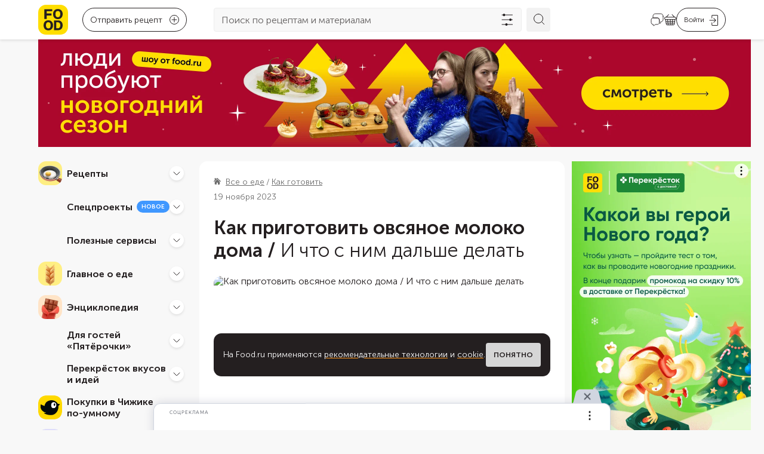

--- FILE ---
content_type: text/html; charset=utf-8
request_url: https://food.ru/articles/9614-kak-prigotovit-ovyanoe-moloko-doma
body_size: 67368
content:
<!DOCTYPE html><html lang="ru"><head><meta http-equiv="content-language" content="ru"/><meta name="viewport" content="width=device-width, initial-scale=1.0, maximum-scale=1.0, user-scalable=0"/><link rel="manifest" href="https://static.static-food-2.ru/_next/static/434d7e12/manifest.json"/><link rel="canonical" href="https://food.ru/articles/9614-kak-prigotovit-ovyanoe-moloko-doma"/><meta property="og:image:type" content="image/webp"/><meta property="og:image:width" content="750"/><meta property="og:image:height" content="750"/><meta property="og:type" content="website"/><meta property="og:url" content="https://food.ru/articles/9614-kak-prigotovit-ovyanoe-moloko-doma"/><meta property="og:locale" content="ru_RU"/><meta property="og:site_name" content="Food.ru"/><meta property="fb:admins" content="100003771258552"/><meta property="fb:app_id" content="803590216931276"/><meta property="vk:image" content="https://static.static-food-2.ru/_next/static/media/socials-cover.c5f4f742.webp"/><meta name="application-name" content="Food.ru"/><meta name="publisher" content="Food.ru"/><link rel="icon" href="https://static.static-food-2.ru/_next/static/media/favicon.4545e4a6.ico"/><link rel="icon" href="https://static.static-food-2.ru/_next/static/media/icon.static.d08393ce73d916d018f39ec7075459d2.svg" type="image/svg+xml"/><link rel="apple-touch-icon" href="https://static.static-food-2.ru/_next/static/media/apple-touch-icon.d9398326.png"/><link rel="apple-touch-icon-precomposed" href="https://static.static-food-2.ru/_next/static/media/apple-touch-icon-precomposed.d9398326.png"/><title>Как приготовить овсяное молоко дома / И что с ним дальше делать – статья из рубрики &quot;Как готовить&quot; на Food.ru</title><meta name="description" content="Можно купить растительное молоко в магазине, а можно приготовить дома — без сахара и консервантов."/><meta property="og:title" content="Как приготовить овсяное молоко дома / И что с ним дальше делать – статья из рубрики &quot;Как готовить&quot; на Food.ru"/><meta property="og:description" content="Можно купить растительное молоко в магазине, а можно приготовить дома — без сахара и консервантов."/><meta property="article:published_time" content="2023-11-19T07:00:02Z"/><meta property="article:modified_time" content="2025-07-10T11:25:19+00:00"/><meta property="og:image" content="https://cdn.food.ru/unsigned/fit/640/480/ce/0/czM6Ly9tZWRpYS9waWN0dXJlcy8yMDIzMTExNy9yS054QmQuanBlZw.jpg"/><meta property="article:tag" content="растительное молоко"/><meta name="next-head-count" content="28"/><link data-next-font="" rel="preconnect" href="/" crossorigin="anonymous"/><script id="datalayer-init" data-nscript="beforeInteractive">window.dataLayer = []</script><script id="ya-metrika" data-nscript="beforeInteractive">(function(m,e,t,r,i,k,a){m[i]=m[i]||function(){(m[i].a=m[i].a||[]).push(arguments)};
            m[i].l=1*new Date();k=e.createElement(t),a=e.getElementsByTagName(t)[0],k.async=1,k.src=r,a.parentNode.insertBefore(k,a)})
            (window, document, "script", "https://mc.yandex.ru/metrika/tag.js", "ym");
            ym(75731605, "init", {"defer":true,"clickmap":false,"trackLinks":true,"accurateTrackBounce":true,"webvisor":false,"ecommerce":"dataLayer"});
          </script><script id="ya-ads-header-bidding" data-nscript="beforeInteractive">window.YaHeaderBiddingSettings = {biddersMap: {"myTarget":"3163691"}, adUnits: [{"code":"adfox_164631499905025470","sizes":[[300,600],[240,400]],"bids":[{"bidder":"myTarget","params":{"placementId":"1678285"}}]},{"code":"adfox_164632081916714416","sizes":[[300,600],[240,400]],"bids":[{"bidder":"myTarget","params":{"placementId":"1678367"}}]},{"code":"adfox_164632091123867632","sizes":[[300,600],[240,400]],"bids":[{"bidder":"myTarget","params":{"placementId":"1678374"}}]},{"code":"adfox_164631509684864156","sizes":[[564,405]],"codeType":"combo","bids":[{"bidder":"myTarget","params":{"placementId":"1678378"}}]},{"code":"adfox_164632104253298628","sizes":[[564,405]],"codeType":"combo","bids":[{"bidder":"myTarget","params":{"placementId":"1678383"}}]},{"code":"adfox_164631514149776669","sizes":[[496,405]],"codeType":"combo","bids":[{"bidder":"myTarget","params":{"placementId":"1678397"}}]},{"code":"adfox_16463210751575958","sizes":[[496,405]],"codeType":"combo","bids":[{"bidder":"myTarget","params":{"placementId":"1678399"}}]},{"code":"adfox_164940748722625693","sizes":[[300,300]],"codeType":"combo","bids":[{"bidder":"myTarget","params":{"placementId":"1678401"}}]},{"code":"adfox_164631519381377628","sizes":[[300,300]],"codeType":"combo","bids":[{"bidder":"myTarget","params":{"placementId":"1678403"}}]},{"code":"adfox_164632110148551433","sizes":[[300,300]],"codeType":"combo","bids":[{"bidder":"myTarget","params":{"placementId":"1678405"}}]}], timeout: 1500,}</script><script id="ya-ads" data-nscript="beforeInteractive">window.Ya || (window.Ya = {}); window.yaContextCb = window.yaContextCb || []; window.Ya.adfoxCode || (window.Ya.adfoxCode = {}); window.Ya.adfoxCode.hbCallbacks || (window.Ya.adfoxCode.hbCallbacks = []);</script><link rel="preload" href="https://static.static-food-2.ru/_next/static/css/19f7dd78b0d15d11.css" as="style"/><link rel="stylesheet" href="https://static.static-food-2.ru/_next/static/css/19f7dd78b0d15d11.css" data-n-g=""/><link rel="preload" href="https://static.static-food-2.ru/_next/static/css/a192a059835e9567.css" as="style"/><link rel="stylesheet" href="https://static.static-food-2.ru/_next/static/css/a192a059835e9567.css" data-n-p=""/><noscript data-n-css=""></noscript><script defer="" nomodule="" src="https://static.static-food-2.ru/_next/static/chunks/polyfills-78c92fac7aa8fdd8.js"></script><script src="https://static.static-food-2.ru/_next/static/chunks/webpack-647f1e46efe720cf.js" defer=""></script><script src="https://static.static-food-2.ru/_next/static/chunks/framework-a667dbba83e63e79.js" defer=""></script><script src="https://static.static-food-2.ru/_next/static/chunks/main-a6ae27c657478e2a.js" defer=""></script><script src="https://static.static-food-2.ru/_next/static/chunks/pages/_app-4a9c09844cda424e.js" defer=""></script><script src="https://static.static-food-2.ru/_next/static/chunks/pages/articles/%5Bslug%5D-2c708aa56ba57ca6.js" defer=""></script><script src="https://static.static-food-2.ru/_next/static/434d7e12/_buildManifest.js" defer=""></script><script src="https://static.static-food-2.ru/_next/static/434d7e12/_ssgManifest.js" defer=""></script></head><body><div id="__next"><script id="resource-error-catcher">window.__SENTRY_RESOURCE_ERRORS__=[],document.addEventListener("error",function(t){t.target&&window.__SENTRY_RESOURCE_ERRORS__.push({tagName:t.target.tagName,src:t.target.src||t.target.href||t.target.currentSrc})},!0);</script><noscript><div><img src="https://mc.yandex.ru/watch/75731605" style="position:absolute;left:-9999px" alt=""/></div></noscript><div class="grid_container__JBmS8 grid_container_default__rXk3p"></div><div class="header_sticky__N4sZ3"><div class="grid_container__JBmS8 grid_container_default__rXk3p"><div class="grid_row__6w91D"><div class="grid_col__GAj_L"><header class="header_header__LWAYg"><div class="header_navigationControl__DBCyi"><button class="navigationControl_navigationControll__via4b" aria-label="Мобильное меню"><svg width="20" height="14" fill="none" xmlns="http://www.w3.org/2000/svg"><rect width="20" height="2" rx="1" fill="#241F20"></rect><rect y="6" width="20" height="2" rx="1" fill="#241F20"></rect><rect y="12" width="20" height="2" rx="1" fill="#241F20"></rect></svg></button></div><a class="header_logo__5ZQzq" href="/"><svg fill="none" xmlns="http://www.w3.org/2000/svg" class="logo_logo__gNuAi" role="img" aria-label="Логотип Food.ru"><rect width="100%" height="100%" rx="13" fill="#FFDE00"></rect><symbol id="logo_svg__a" viewBox="0 0 50 50"><path d="M10.155 7.376h4.13v16.406h-4.13V7.376Zm2.787 0h10.44v3.31H12.957v-3.31h-.016Zm.032 7.146h9.195v3.36h-9.195v-3.36ZM30.232 23.634a6.938 6.938 0 0 1-2.23-1.114 7.384 7.384 0 0 1-1.671-1.754c-.459-.672-.803-1.458-1.049-2.327a11.237 11.237 0 0 1-.344-2.851c0-1.033.115-1.983.344-2.852.23-.869.59-1.655 1.049-2.344a6.809 6.809 0 0 1 1.672-1.753 6.915 6.915 0 0 1 2.229-1.098 9.434 9.434 0 0 1 2.688-.377c.967 0 1.868.131 2.72.377.837.245 1.59.622 2.23 1.098a7.754 7.754 0 0 1 1.671 1.753c.476.689.82 1.475 1.066 2.344.245.869.36 1.835.36 2.851 0 1.033-.115 1.983-.36 2.852-.246.869-.59 1.655-1.066 2.327a7.717 7.717 0 0 1-1.671 1.754 6.614 6.614 0 0 1-2.23 1.114 9.666 9.666 0 0 1-2.72.377c-.967 0-1.852-.115-2.688-.377Zm4.097-3.081c.426-.148.803-.36 1.13-.64.328-.278.59-.639.804-1.048.197-.426.36-.901.475-1.442a8.82 8.82 0 0 0 .18-1.836c0-.688-.065-1.295-.18-1.835a6.79 6.79 0 0 0-.475-1.443 3.03 3.03 0 0 0-.803-1.049 3.485 3.485 0 0 0-1.131-.639 4.24 4.24 0 0 0-1.41-.23c-.508 0-.983.083-1.41.23-.426.148-.786.36-1.114.64-.327.278-.59.639-.803 1.048a5.328 5.328 0 0 0-.475 1.443 10.304 10.304 0 0 0-.147 1.835c0 .688.049 1.295.147 1.835.098.541.262 1.017.475 1.443.213.426.492.77.803 1.065.328.295.689.508 1.115.64.426.147.885.212 1.41.212.524 0 1-.082 1.409-.23ZM14.286 42.432a7.073 7.073 0 0 1-2.197-1.098 7.342 7.342 0 0 1-1.655-1.754 7.778 7.778 0 0 1-1.033-2.343 11.237 11.237 0 0 1-.344-2.852c0-1.033.115-1.983.344-2.851a8.062 8.062 0 0 1 1.033-2.36 7.035 7.035 0 0 1 1.655-1.754c.64-.475 1.377-.836 2.197-1.098a9.206 9.206 0 0 1 2.655-.377c.966 0 1.868.131 2.688.377.819.246 1.557.607 2.196 1.098a6.975 6.975 0 0 1 1.639 1.754c.458.688.803 1.475 1.048 2.36.246.868.36 1.835.36 2.851 0 1.033-.114 1.983-.36 2.852-.245.868-.59 1.655-1.049 2.343-.459.689-1 1.279-1.638 1.754-.64.492-1.377.852-2.197 1.098a9.35 9.35 0 0 1-2.688.377c-.95 0-1.835-.131-2.654-.377Zm4.031-3.081c.41-.164.771-.377 1.099-.64.311-.278.573-.622.77-1.048.197-.426.36-.901.475-1.458.115-.541.164-1.164.164-1.853 0-.688-.049-1.31-.164-1.852-.114-.54-.262-1.032-.475-1.458a3.168 3.168 0 0 0-1.869-1.688c-.41-.164-.868-.23-1.376-.23-.508 0-.95.082-1.36.23a4.29 4.29 0 0 0-1.098.639c-.328.279-.59.623-.804 1.049a5.256 5.256 0 0 0-.475 1.458c-.115.541-.164 1.164-.164 1.852 0 .689.05 1.312.164 1.853.115.54.262 1.032.475 1.458.213.426.475.77.803 1.049.328.279.689.491 1.099.639.41.147.852.23 1.36.23a3.39 3.39 0 0 0 1.377-.23ZM26.462 26.158h3.868v16.405h-3.868V26.158Zm7.818 13.03a3.192 3.192 0 0 0 1.164-.623c.327-.28.606-.623.836-1.017.23-.393.393-.852.508-1.376.114-.508.164-1.098.164-1.737a8.61 8.61 0 0 0-.164-1.787c-.115-.524-.28-1-.508-1.426a4.069 4.069 0 0 0-.836-1.049 3.48 3.48 0 0 0-1.164-.639 4.615 4.615 0 0 0-1.458-.213h-3.639l.28-3.195h3.36c1.032 0 1.966.114 2.818.344.852.23 1.606.59 2.262 1.049a6.88 6.88 0 0 1 1.672 1.704 7.326 7.326 0 0 1 1.032 2.295c.23.868.345 1.819.345 2.868 0 1.016-.115 1.95-.345 2.819-.23.852-.573 1.622-1.032 2.278a6.245 6.245 0 0 1-1.672 1.672c-.656.459-1.41.786-2.262 1.016-.852.23-1.787.344-2.819.344h-3.917l.443-3.196h3.474a3.566 3.566 0 0 0 1.458-.132Z" fill="#251F20"></path></symbol><use href="#logo_svg__a"></use></svg></a><div class="header_recipes__zAd65"><button type="button" class="rounded_link__BSJdo"><div class="rounded_button__WiLuy"><span class="rounded_buttonText__ZEBBq">Отправить рецепт</span><span class="rounded_icon__1BwG6"><svg width="16" height="17" fill="none" xmlns="http://www.w3.org/2000/svg" role="presentation"><path d="M15.814 2.633 13.894.688a.593.593 0 0 0-.867 0l-8.361 8.45a1.159 1.159 0 0 0-.124.167l-1.693 3.66a.65.65 0 0 0 .124.712.59.59 0 0 0 .702.125l3.613-1.715a.322.322 0 0 0 .165-.126l8.361-8.47A.606.606 0 0 0 16 3.05a.53.53 0 0 0-.186-.418zM6.648 11.02l-1.962.941.93-1.986 5.966-6.045 1.053 1.067-5.987 6.023zm6.833-6.923-1.053-1.066 1.012-1.025 1.053 1.067-1.012 1.024z" fill="#241F20"></path><path d="M14.08 7.695a.612.612 0 0 0-.62.627v6.923H1.24V2.801h7.556c.35 0 .62-.272.62-.628a.612.612 0 0 0-.62-.627H1.239A1.25 1.25 0 0 0 0 2.8v12.444c0 .69.557 1.255 1.239 1.255H13.46a1.25 1.25 0 0 0 1.238-1.255V8.322a.64.64 0 0 0-.619-.627z" fill="#241F20"></path></svg></span><div class="rounded_iconDesktop__bqEzc"><svg viewBox="0 0 16 16" fill="none" xmlns="http://www.w3.org/2000/svg" role="presentation"><circle cx="8" cy="8" r="7.5" stroke="currentColor"></circle><path d="M8 4v8m4-4H4" stroke="currentColor" stroke-linecap="round"></path></svg></div></div></button></div><div class="header_searchInput__ZnreF"><form class="searchInput_form__2njl0" role="search"><div class="searchInput_searchBlock__Krwy2"><input class="searchInput_input__pL2xy" type="search" placeholder="Поиск по рецептам и материалам" value=""/><button class="searchInput_filtersButton__3Rk7A" type="button" aria-label="Открыть список фильтров"><svg width="25" height="24" fill="none" xmlns="http://www.w3.org/2000/svg" role="presentation"><path d="M12.418 20.444h8.272a.444.444 0 1 0 0-.889h-8.272A2.003 2.003 0 0 0 10.468 18c-.95 0-1.748.665-1.95 1.555H2.912a.445.445 0 1 0 0 .89h5.606c.202.889.998 1.555 1.95 1.555.95 0 1.748-.665 1.95-1.556Zm6.667-8h1.605a.445.445 0 0 0 0-.889h-1.605A2.003 2.003 0 0 0 17.135 10c-.95 0-1.749.665-1.95 1.555H2.912a.445.445 0 1 0 0 .89h12.271c.203.889.999 1.555 1.95 1.555.95 0 1.748-.665 1.95-1.556Zm-10.667-8H20.69a.445.445 0 0 0 0-.888H8.42A2.003 2.003 0 0 0 6.467 2c-.95 0-1.748.665-1.95 1.556H2.912a.444.444 0 1 0 0 .889h1.606C4.72 5.334 5.516 6 6.468 6c.95 0 1.748-.665 1.95-1.555Z" fill="#241F20"></path></svg></button></div><button class="searchInput_submitButton__nf3o_" type="submit" aria-label="Искать"><svg width="24" height="24" fill="none" xmlns="http://www.w3.org/2000/svg" class="searchInput_searchSvg__sqDxD" role="presentation"><path d="M10.04 2.5a7.539 7.539 0 1 1 0 15.079 7.539 7.539 0 0 1 0-15.078ZM15.725 15.724 22 22" stroke="#241F20" stroke-miterlimit="10" stroke-linecap="round" stroke-linejoin="round"></path></svg></button></form></div><div class="header_rightIcons__N24AX"><div class="header_searchMobile__m3P5o"><button class="searchButtonMobile_searchButtonMobile__DbPY_"><svg width="24" height="24" fill="none" xmlns="http://www.w3.org/2000/svg"><path d="M10.04 2.5a7.539 7.539 0 1 1 0 15.079 7.539 7.539 0 0 1 0-15.078ZM15.725 15.724 22 22" stroke="#241F20" stroke-miterlimit="10" stroke-linecap="round" stroke-linejoin="round"></path></svg></button></div><div class="chatbot_chatbot__6r7i_"><a href="/avoka-bot"><svg width="24" height="24" fill="none" xmlns="http://www.w3.org/2000/svg" class="chatbot_icon__ub8EX"><path d="M22 6.25v5.1c0 1.27-.42 2.34-1.17 3.08-.74.75-1.81 1.17-3.08 1.17v1.81c0 .68-.76 1.09-1.32.71l-.97-.64c.09-.31.13-.65.13-1.01V12.4c0-2.04-1.36-3.4-3.4-3.4H5.4c-.14 0-.27.01-.4.02V6.25C5 3.7 6.7 2 9.25 2h8.5C20.3 2 22 3.7 22 6.25Z" stroke="#241F20" stroke-width="0.9" stroke-miterlimit="10" stroke-linecap="round" stroke-linejoin="round"></path><path d="M15.59 12.4v4.07c0 .36-.04.7-.13 1.01-.37 1.47-1.59 2.39-3.27 2.39H9.47l-3.02 2.01a.671.671 0 0 1-1.05-.56v-1.45c-1.02 0-1.87-.34-2.46-.93-.6-.6-.94-1.45-.94-2.47V12.4c0-1.9 1.18-3.21 3-3.38.13-.01.26-.02.4-.02h6.79c2.04 0 3.4 1.36 3.4 3.4Z" stroke="#241F20" stroke-width="0.9" stroke-miterlimit="10" stroke-linecap="round" stroke-linejoin="round"></path></svg></a></div><button class="cart_cartWrapper__cDmoN" aria-label="Корзина"><svg width="20" height="19" fill="none" xmlns="http://www.w3.org/2000/svg" role="presentation"><path d="M7.525.142a.474.474 0 0 0-.7.025l-3.8 4.025H2.45A2.45 2.45 0 0 0 0 6.667a2.475 2.475 0 0 0 1.55 2.275l1.175 7.274a2.5 2.5 0 0 0 2.475 2.1h9.6a2.5 2.5 0 0 0 2.475-2.1l1.175-7.274A2.476 2.476 0 0 0 20 6.667a2.45 2.45 0 0 0-2.45-2.475h-.325l-3.8-4.025a.474.474 0 0 0-.7-.025.476.476 0 0 0-.025.7l3.15 3.35H4.4L7.55.842a.475.475 0 0 0-.025-.7Zm-4.45 12h2.3l.225 2H3.4l-.325-2Zm3.3 0H9.5v2H6.6l-.225-2Zm3.125 3v2.174H6.95l-.25-2.175h2.8Zm1 0h2.3l-.25 2.174H10.5v-2.175Zm0-1v-2h2.625l-.225 2h-2.4Zm3.625-2h2.8l-.325 2h-2.7l.225-2Zm.1-1 .225-2.025h2.95l-.325 2.024h-2.85Zm-1 0H10.5V9.117h2.95l-.225 2.025Zm-3.725 0H6.275L6.05 9.117H9.5v2.024ZM5.05 9.117l.225 2.024h-2.35L2.6 9.117h2.45Zm-1.325 6.95-.15-.925H5.7l.25 2.174H5.2a1.474 1.474 0 0 1-1.475-1.25Zm11.075 1.25h-1.25l.25-2.175h2.625l-.15.924a1.474 1.474 0 0 1-1.475 1.25ZM19 6.666a1.45 1.45 0 0 1-1.45 1.45H2.45A1.45 1.45 0 0 1 1 6.667a1.476 1.476 0 0 1 1.45-1.475h15.1A1.474 1.474 0 0 1 19 6.667Z" fill="#241F20"></path></svg></button><button aria-label="Авторизоваться" class="loginButton_login__ynDRq"><div class="loginButton_text__f23lG">Войти</div><div class="loginButton_icon__dv_0u"><svg width="15" height="18" fill="none" xmlns="http://www.w3.org/2000/svg" role="presentation"><path d="M.946 9.513H10l-2.585 2.584a.512.512 0 1 0 .725.725l3.46-3.459.008-.01a.524.524 0 0 0 .056-.068c.01-.015.017-.03.025-.046.007-.014.016-.028.022-.042l.018-.057.011-.04a.523.523 0 0 0 .01-.1v-.005a.52.52 0 0 0-.01-.095c-.003-.017-.01-.033-.015-.05-.004-.015-.008-.03-.014-.045-.008-.021-.02-.04-.03-.06-.006-.009-.01-.019-.017-.028a.53.53 0 0 0-.065-.08L8.142 5.177a.511.511 0 0 0-.726 0c-.2.2-.2.525 0 .725L10 8.487H.946a.513.513 0 1 0 0 1.026ZM4.71 5.717c.284 0 .513-.23.513-.513V1.539c0-.283.23-.513.513-.513h7.724c.283 0 .513.23.513.513V16.46c0 .283-.23.513-.513.513H5.737a.513.513 0 0 1-.513-.513v-3.528a.513.513 0 1 0-1.026 0v3.528c0 .849.69 1.539 1.54 1.539h7.723A1.54 1.54 0 0 0 15 16.461V1.54A1.54 1.54 0 0 0 13.461 0H5.737a1.54 1.54 0 0 0-1.539 1.539v3.665c0 .283.23.513.513.513Z" fill="#241F20"></path></svg></div></button></div></header></div></div></div><div class="Toastify" id="baseContainer"></div></div><div class="grid_container__JBmS8 grid_container_default__rXk3p"><div class="billboardBanner_wrapper__Vbisj"></div><div class="grid_row__6w91D"><div class="grid_col__GAj_L grid_col_sm_0__zEMhQ grid_col_md_0__HYoeR grid_col_lg_3__m_gG4"><div class="aside_wrapper__e1aeU"><nav aria-label="Навигация по сайту" class="mainNavigation_wrapper__Io34p aside_mainNavigation__Di3ws"><div class="section_section__mNDEY" role="navigation" aria-label="Внутренняя навигация"><div class="section_category__JfXE0"><div role="group" aria-label="Рецепты" class="categoryHeader_wrapper__xLYXt"><div class="categoryHeader_titleWithBadge___mHtI"><a class="categoryHeader_title__jr4F0" href="/recipes"><div style="background-image:url(https://static.static-food-2.ru/_next/static/media/recepty.647faf25.webp)" class="categoryHeader_icon__Fj2vZ"></div>Рецепты</a></div><button class="categoryHeader_button__nGpLJ" type="button" aria-expanded="false" aria-label="Рецепты" aria-controls=":R1aoecm:" id="ctrl_:R1aoecm:"><svg viewBox="0 0 12 12" fill="none" xmlns="http://www.w3.org/2000/svg" role="presentation" class="categoryHeader_chevron__oVH4O"><path d="m1 4 4.293 4.293a1 1 0 0 0 1.414 0L11 4" stroke="#241F20" stroke-linecap="round"></path></svg></button></div><div role="region" aria-hidden="true" aria-labelledby="ctrl_:R1aoecm:" id=":R1aoecm:" class="threeTieredCategory_subCategoriesWrapper__jf_oN threeTieredCategory_hidenSubCategoriesWrapper__9XuhU"><div class="twoTieredSubCategory_wrapper__WDZtd"><a class="twoTieredSubCategory_subCategory__yswcT" href="/recipes/dostupnyi-zozh"><div class="twoTieredSubCategory_linkWrapper__Jg2Nf">Доступный ЗОЖ</div></a><div role="region" aria-label="Доступный ЗОЖ" class="twoTieredSubCategory_innerCategoriesWrapper__B_RhH"><a class="twoTieredSubCategory_innerCategory__raWMu" href="/recipes/bazovyi-uroven">Базовый уровень</a><a class="twoTieredSubCategory_innerCategory__raWMu" href="/recipes/prodvinutyi-uroven">Продвинутый уровень</a></div></div><hr class="threeTieredCategory_divider__AQDNz"/><div class="twoTieredSubCategory_wrapper__WDZtd"><a class="twoTieredSubCategory_subCategory__yswcT" href="/recipes/zakuski"><div class="twoTieredSubCategory_linkWrapper__Jg2Nf">Закуски</div></a><div role="region" aria-label="Закуски" class="twoTieredSubCategory_innerCategoriesWrapper__B_RhH"><a class="twoTieredSubCategory_innerCategory__raWMu" href="/recipes/zakuski/rulety">Рулеты</a><a class="twoTieredSubCategory_innerCategory__raWMu" href="/recipes/zakuski/hachapuri">Хачапури</a><a class="twoTieredSubCategory_innerCategory__raWMu" href="/recipes/zakuski/holodec">Холодец</a><a class="twoTieredSubCategory_innerCategory__raWMu" href="/recipes/zakuski/zalivnoe">Заливное</a><a class="twoTieredSubCategory_innerCategory__raWMu" href="/recipes/zakuski/buterbrody">Бутерброды</a><a class="twoTieredSubCategory_innerCategory__raWMu" href="/recipes/zakuski/tartar">Тартар</a><a class="twoTieredSubCategory_innerCategory__raWMu" href="/recipes/zakuski/shaurma">Шаурма</a><a class="twoTieredSubCategory_innerCategory__raWMu" href="/recipes/zakuski/tartaletki">Тарталетки</a><a class="twoTieredSubCategory_innerCategory__raWMu" href="/recipes/zakuski/pashtety">Паштеты</a><a class="twoTieredSubCategory_innerCategory__raWMu" href="/recipes/zakuski/chipsy">Чипсы</a></div></div><hr class="threeTieredCategory_divider__AQDNz"/><div class="twoTieredSubCategory_wrapper__WDZtd"><a class="twoTieredSubCategory_subCategory__yswcT" href="/recipes/salaty"><div class="twoTieredSubCategory_linkWrapper__Jg2Nf">Салаты</div></a><div role="region" aria-label="Салаты" class="twoTieredSubCategory_innerCategoriesWrapper__B_RhH"><a class="twoTieredSubCategory_innerCategory__raWMu" href="/recipes/salaty/olive">Оливье</a><a class="twoTieredSubCategory_innerCategory__raWMu" href="/recipes/salaty/salaty-s-krabovymi-palochkami">Крабовый</a><a class="twoTieredSubCategory_innerCategory__raWMu" href="/recipes/salaty/seledka-pod-shuboi">Селедка под шубой</a><a class="twoTieredSubCategory_innerCategory__raWMu" href="/recipes/salaty/grecheskii-salat">Греческий</a><a class="twoTieredSubCategory_innerCategory__raWMu" href="/recipes/salaty/vinegret">Винегрет</a><a class="twoTieredSubCategory_innerCategory__raWMu" href="/recipes/salaty/salat-mimoza">Мимоза</a><a class="twoTieredSubCategory_innerCategory__raWMu" href="/recipes/salaty/salat-cezar">Цезарь</a><a class="twoTieredSubCategory_innerCategory__raWMu" href="/recipes/salaty/ovoshchnye-salaty">Овощные</a><a class="twoTieredSubCategory_innerCategory__raWMu" href="/recipes/salaty/salaty-s-krevetkami">С креветками</a><a class="twoTieredSubCategory_innerCategory__raWMu" href="/recipes/salaty/salaty-s-kuricei">Куриные</a></div></div><hr class="threeTieredCategory_divider__AQDNz"/><div class="twoTieredSubCategory_wrapper__WDZtd"><a class="twoTieredSubCategory_subCategory__yswcT" href="/recipes/pervye-bliuda"><div class="twoTieredSubCategory_linkWrapper__Jg2Nf">Первые блюда</div></a><div role="region" aria-label="Первые блюда" class="twoTieredSubCategory_innerCategoriesWrapper__B_RhH"><a class="twoTieredSubCategory_innerCategory__raWMu" href="/recipes/pervye-bliuda/supy">Супы</a><a class="twoTieredSubCategory_innerCategory__raWMu" href="/recipes/pervye-bliuda/supy-piure">Супы-пюре</a><a class="twoTieredSubCategory_innerCategory__raWMu" href="/recipes/pervye-bliuda/ovoshchnye-supy">Овощные супы</a><a class="twoTieredSubCategory_innerCategory__raWMu" href="/recipes/pervye-bliuda/borshch">Борщ</a><a class="twoTieredSubCategory_innerCategory__raWMu" href="/recipes/pervye-bliuda/soljanka">Солянка</a><a class="twoTieredSubCategory_innerCategory__raWMu" href="/recipes/pervye-bliuda/rassolnik">Рассольник</a><a class="twoTieredSubCategory_innerCategory__raWMu" href="/recipes/pervye-bliuda/harcho">Харчо</a><a class="twoTieredSubCategory_innerCategory__raWMu" href="/recipes/pervye-bliuda/okroshka">Окрошка</a><a class="twoTieredSubCategory_innerCategory__raWMu" href="/recipes/pervye-bliuda/shchi">Щи</a><a class="twoTieredSubCategory_innerCategory__raWMu" href="/recipes/pervye-bliuda/supy-s-ryboi">Рыбные</a></div></div><hr class="threeTieredCategory_divider__AQDNz"/><div class="twoTieredSubCategory_wrapper__WDZtd"><a class="twoTieredSubCategory_subCategory__yswcT" href="/recipes/vtorye-bliuda"><div class="twoTieredSubCategory_linkWrapper__Jg2Nf">Вторые блюда</div></a><div role="region" aria-label="Вторые блюда" class="twoTieredSubCategory_innerCategoriesWrapper__B_RhH"><a class="twoTieredSubCategory_innerCategory__raWMu" href="/recipes/vtorye-bliuda/bliny">Блины</a><a class="twoTieredSubCategory_innerCategory__raWMu" href="/recipes/vtorye-bliuda/golubcy">Голубцы</a><a class="twoTieredSubCategory_innerCategory__raWMu" href="/recipes/vtorye-bliuda/syrniki">Сырники</a><a class="twoTieredSubCategory_innerCategory__raWMu" href="/recipes/vtorye-bliuda/kotlety">Котлеты</a><a class="twoTieredSubCategory_innerCategory__raWMu" href="/recipes/vtorye-bliuda/oladi">Оладьи</a><a class="twoTieredSubCategory_innerCategory__raWMu" href="/recipes/vtorye-bliuda/zapekanka">Запеканка</a><a class="twoTieredSubCategory_innerCategory__raWMu" href="/recipes/vtorye-bliuda/plov">Плов</a><a class="twoTieredSubCategory_innerCategory__raWMu" href="/recipes/vtorye-bliuda/pelmeni">Пельмени</a><a class="twoTieredSubCategory_innerCategory__raWMu" href="/recipes/vtorye-bliuda/shashlyk">Шашлык</a><a class="twoTieredSubCategory_innerCategory__raWMu" href="/recipes/vtorye-bliuda/guljash">Гуляш</a></div></div><hr class="threeTieredCategory_divider__AQDNz"/><div class="twoTieredSubCategory_wrapper__WDZtd"><a class="twoTieredSubCategory_subCategory__yswcT" href="/recipes/garniry"><div class="twoTieredSubCategory_linkWrapper__Jg2Nf">Гарниры</div></a><div role="region" aria-label="Гарниры" class="twoTieredSubCategory_innerCategoriesWrapper__B_RhH"><a class="twoTieredSubCategory_innerCategory__raWMu" href="/recipes/garniry/garniry-iz-grechki">Гречка</a><a class="twoTieredSubCategory_innerCategory__raWMu" href="/recipes/garniry/garniry-iz-risa">Рис</a><a class="twoTieredSubCategory_innerCategory__raWMu" href="/recipes/garniry/makarony-na-garnir">Макароны</a><a class="twoTieredSubCategory_innerCategory__raWMu" href="/recipes/garniry/garniry-iz-perlovki">Перловка</a><a class="twoTieredSubCategory_innerCategory__raWMu" href="/recipes/garniry/garniry-iz-bulgura">Булгур</a><a class="twoTieredSubCategory_innerCategory__raWMu" href="/recipes/garniry/garniry-iz-kapusty">Капуста</a><a class="twoTieredSubCategory_innerCategory__raWMu" href="/recipes/garniry/garniry-iz-kartoshki">Картошка</a><a class="twoTieredSubCategory_innerCategory__raWMu" href="/recipes/garniry/garniry-iz-svekly">Свекла</a><a class="twoTieredSubCategory_innerCategory__raWMu" href="/recipes/garniry/garniry-iz-kukuruzy">Кукуруза</a><a class="twoTieredSubCategory_innerCategory__raWMu" href="/recipes/garniry/garniry-iz-kabachkov">Кабачки</a></div></div><hr class="threeTieredCategory_divider__AQDNz"/><div class="twoTieredSubCategory_wrapper__WDZtd"><a class="twoTieredSubCategory_subCategory__yswcT" href="/recipes/deserty"><div class="twoTieredSubCategory_linkWrapper__Jg2Nf">Десерты</div></a><div role="region" aria-label="Десерты" class="twoTieredSubCategory_innerCategoriesWrapper__B_RhH"><a class="twoTieredSubCategory_innerCategory__raWMu" href="/recipes/deserty/torty">Торты</a><a class="twoTieredSubCategory_innerCategory__raWMu" href="/recipes/deserty/pechene">Печенье</a><a class="twoTieredSubCategory_innerCategory__raWMu" href="/recipes/deserty/varene">Варенье</a><a class="twoTieredSubCategory_innerCategory__raWMu" href="/recipes/deserty/kremy">Кремы</a><a class="twoTieredSubCategory_innerCategory__raWMu" href="/recipes/deserty/kashi">Каши</a><a class="twoTieredSubCategory_innerCategory__raWMu" href="/recipes/deserty/keks">Кекс</a><a class="twoTieredSubCategory_innerCategory__raWMu" href="/recipes/deserty/biskvit">Бисквит</a><a class="twoTieredSubCategory_innerCategory__raWMu" href="/recipes/deserty/pirozhnye">Пирожные</a><a class="twoTieredSubCategory_innerCategory__raWMu" href="/recipes/deserty/morozhenoe">Мороженое</a><a class="twoTieredSubCategory_innerCategory__raWMu" href="/recipes/deserty/chizkeik">Чизкейк</a></div></div><hr class="threeTieredCategory_divider__AQDNz"/><div class="twoTieredSubCategory_wrapper__WDZtd"><a class="twoTieredSubCategory_subCategory__yswcT" href="/recipes/vypechka"><div class="twoTieredSubCategory_linkWrapper__Jg2Nf">Выпечка</div></a><div role="region" aria-label="Выпечка" class="twoTieredSubCategory_innerCategoriesWrapper__B_RhH"><a class="twoTieredSubCategory_innerCategory__raWMu" href="/recipes/vypechka/testo">Тесто</a><a class="twoTieredSubCategory_innerCategory__raWMu" href="/recipes/vypechka/pirogi">Пироги</a><a class="twoTieredSubCategory_innerCategory__raWMu" href="/recipes/vypechka/sharlotka">Шарлотка</a><a class="twoTieredSubCategory_innerCategory__raWMu" href="/recipes/vypechka/picca">Пицца</a><a class="twoTieredSubCategory_innerCategory__raWMu" href="/recipes/vypechka/hleb">Хлеб</a><a class="twoTieredSubCategory_innerCategory__raWMu" href="/recipes/vypechka/vafli">Вафли</a><a class="twoTieredSubCategory_innerCategory__raWMu" href="/recipes/vypechka/pirozhki">Пирожки</a><a class="twoTieredSubCategory_innerCategory__raWMu" href="/recipes/vypechka/chebureki">Чебуреки</a><a class="twoTieredSubCategory_innerCategory__raWMu" href="/recipes/vypechka/bulochki">Булочки</a><a class="twoTieredSubCategory_innerCategory__raWMu" href="/recipes/vypechka/mannik">Манник</a></div></div><hr class="threeTieredCategory_divider__AQDNz"/><div class="twoTieredSubCategory_wrapper__WDZtd"><a class="twoTieredSubCategory_subCategory__yswcT" href="/recipes/napitki"><div class="twoTieredSubCategory_linkWrapper__Jg2Nf">Напитки</div></a><div role="region" aria-label="Напитки" class="twoTieredSubCategory_innerCategoriesWrapper__B_RhH"><a class="twoTieredSubCategory_innerCategory__raWMu" href="/recipes/napitki/soki">Соки</a><a class="twoTieredSubCategory_innerCategory__raWMu" href="/recipes/napitki/kokteili">Коктейли</a><a class="twoTieredSubCategory_innerCategory__raWMu" href="/recipes/napitki/kompoty">Компоты</a><a class="twoTieredSubCategory_innerCategory__raWMu" href="/recipes/napitki/nastoiki">Настойки</a><a class="twoTieredSubCategory_innerCategory__raWMu" href="/recipes/napitki/kakao">Какао</a><a class="twoTieredSubCategory_innerCategory__raWMu" href="/recipes/napitki/kvas">Квас</a><a class="twoTieredSubCategory_innerCategory__raWMu" href="/recipes/napitki/glintvein">Глинтвейн</a><a class="twoTieredSubCategory_innerCategory__raWMu" href="/recipes/napitki/chai">Чай</a><a class="twoTieredSubCategory_innerCategory__raWMu" href="/recipes/napitki/kofe">Кофе</a><a class="twoTieredSubCategory_innerCategory__raWMu" href="/recipes/napitki/smuzi">Смузи</a></div></div><hr class="threeTieredCategory_divider__AQDNz"/><div class="twoTieredSubCategory_wrapper__WDZtd"><a class="twoTieredSubCategory_subCategory__yswcT" href="/recipes/zagotovki"><div class="twoTieredSubCategory_linkWrapper__Jg2Nf">Заготовки и консервы</div></a><div role="region" aria-label="Заготовки и консервы" class="twoTieredSubCategory_innerCategoriesWrapper__B_RhH"><a class="twoTieredSubCategory_innerCategory__raWMu" href="/recipes/zagotovki/pomidory-na-zimu">Помидоры на зиму</a><a class="twoTieredSubCategory_innerCategory__raWMu" href="/recipes/zagotovki/perec-na-zimu">Перец на зиму</a><a class="twoTieredSubCategory_innerCategory__raWMu" href="/recipes/zagotovki/kabachki-na-zimu">Кабачки на зиму</a><a class="twoTieredSubCategory_innerCategory__raWMu" href="/recipes/zagotovki/salaty-na-zimu">Салаты на зиму</a><a class="twoTieredSubCategory_innerCategory__raWMu" href="/recipes/zagotovki/lecho">Лечо</a><a class="twoTieredSubCategory_innerCategory__raWMu" href="/recipes/zagotovki/adzhika">Аджика</a><a class="twoTieredSubCategory_innerCategory__raWMu" href="/recipes/zagotovki/sousy-na-zimu">Соусы на зиму</a><a class="twoTieredSubCategory_innerCategory__raWMu" href="/recipes/zagotovki/zagotovki-iz-ogurcov">Заготовки из огурцов</a><a class="twoTieredSubCategory_innerCategory__raWMu" href="/recipes/zagotovki/domashnii-syr">Домашний сыр</a><a class="twoTieredSubCategory_innerCategory__raWMu" href="/recipes/zagotovki/konservirovanie">Консервирование</a></div></div><hr class="threeTieredCategory_divider__AQDNz"/><div class="twoTieredSubCategory_wrapper__WDZtd"><a class="twoTieredSubCategory_subCategory__yswcT" href="/recipes/sousy-i-marinady"><div class="twoTieredSubCategory_linkWrapper__Jg2Nf">Соусы и маринады</div></a><div role="region" aria-label="Соусы и маринады" class="twoTieredSubCategory_innerCategoriesWrapper__B_RhH"><a class="twoTieredSubCategory_innerCategory__raWMu" href="/recipes/sousy-i-marinady/domashnii-maionez">Домашний майонез</a><a class="twoTieredSubCategory_innerCategory__raWMu" href="/recipes/sousy-i-marinady/slivochnye-sousy">Сливочные соусы</a><a class="twoTieredSubCategory_innerCategory__raWMu" href="/recipes/sousy-i-marinady/tomatnye-sousy">Томатные соусы</a><a class="twoTieredSubCategory_innerCategory__raWMu" href="/recipes/sousy-i-marinady/podliva">Подлива</a><a class="twoTieredSubCategory_innerCategory__raWMu" href="/recipes/sousy-i-marinady/marinady-dlja-ryby">Маринады для рыбы</a><a class="twoTieredSubCategory_innerCategory__raWMu" href="/recipes/sousy-i-marinady/tkemali">Ткемали</a><a class="twoTieredSubCategory_innerCategory__raWMu" href="/recipes/sousy-i-marinady/guakamole">Гуакамоле</a><a class="twoTieredSubCategory_innerCategory__raWMu" href="/recipes/sousy-i-marinady/domashnii-ketchup">Домашний кетчуп</a><a class="twoTieredSubCategory_innerCategory__raWMu" href="/recipes/sousy-i-marinady/sous-tartar">Соус тартар</a><a class="twoTieredSubCategory_innerCategory__raWMu" href="/recipes/sousy-i-marinady/chesnochnye-sousy">Чесночные соусы</a></div></div></div></div><div class="section_category__JfXE0"><div role="group" aria-label="Спецпроекты" class="categoryHeader_wrapper__xLYXt categoryHeader_withBadge__P_Q_d"><div class="categoryHeader_titleWithBadge___mHtI"><a class="categoryHeader_title__jr4F0" href="/specproekty"><div style="background-image:url(https://cdn.food.ru/unsigned/fit/150/150/ce/0/czM6Ly9tZWRpYS9waWN0dXJlcy9zdGF0aWMvc2lkZV9tZW51X3NwZWNwcm9la3R5LnBuZw.png)" class="categoryHeader_icon__Fj2vZ"></div>Спецпроекты</a><div role="status" class="badge_badge__emaGo badge_new__hMT5r">новое</div></div><button class="categoryHeader_button__nGpLJ" type="button" aria-expanded="false" aria-label="Спецпроекты" aria-controls=":R2aoecm:" id="ctrl_:R2aoecm:"><svg viewBox="0 0 12 12" fill="none" xmlns="http://www.w3.org/2000/svg" role="presentation" class="categoryHeader_chevron__oVH4O"><path d="m1 4 4.293 4.293a1 1 0 0 0 1.414 0L11 4" stroke="#241F20" stroke-linecap="round"></path></svg></button></div><div role="region" aria-hidden="true" aria-labelledby="ctrl_:R2aoecm:" id=":R2aoecm:" class="twoTieredCategory_subCategoriesWrapper__0Zehg twoTieredCategory_hidenSubCategoriesWrapper__Z0sym"><a target="_blank" rel="noopener noreferrer nofollow" class="oneTieredSubCategory_link__SLHDO twoTieredCategory_subCategory__m5j8T" href="https://clck.ru/3QtiEf">Письмо Шеф Морозу</a><a target="_blank" rel="noopener noreferrer nofollow" class="oneTieredSubCategory_link__SLHDO twoTieredCategory_subCategory__m5j8T" href="https://terka.food.ru/?utm_campaign=cn.terka_ct._ds.20250428&amp;utm_source=food&amp;utm_medium=refferal&amp;utm_content=plc.button_dsrca.web">Ваши истории в «Тёрке»</a><a class="oneTieredSubCategory_link__SLHDO twoTieredCategory_subCategory__m5j8T" href="https://food.ru/tags/dostupnyi-zozh">Доступный ЗОЖ</a><a target="_blank" rel="noopener noreferrer nofollow" class="oneTieredSubCategory_link__SLHDO twoTieredCategory_subCategory__m5j8T" href="https://clck.ru/3QzQJu">Найди свой золотой ключ</a><a target="_blank" rel="noopener noreferrer nofollow" class="oneTieredSubCategory_link__SLHDO twoTieredCategory_subCategory__m5j8T" href="https://clck.ru/3R5fAB">Герои праздников</a><a target="_blank" rel="noopener noreferrer nofollow" class="oneTieredSubCategory_link__SLHDO twoTieredCategory_subCategory__m5j8T" href="https://eda.x5.ru/?utm_source=specialproject&amp;utm_medium=foodru&amp;utm_campaign=november">Система качества Х5</a></div></div><div class="section_category__JfXE0"><div role="group" aria-label="Полезные сервисы" class="categoryHeader_wrapper__xLYXt"><div class="categoryHeader_titleWithBadge___mHtI"><a class="categoryHeader_title__jr4F0" href="/servisy"><div style="background-image:url(https://cdn.food.ru/unsigned/fit/150/150/ce/0/czM6Ly9tZWRpYS9waWN0dXJlcy9zdGF0aWMvc2lkZV9tZW51X3NlcnZpc3kucG5n.png)" class="categoryHeader_icon__Fj2vZ"></div>Полезные сервисы</a></div><button class="categoryHeader_button__nGpLJ" type="button" aria-expanded="false" aria-label="Полезные сервисы" aria-controls=":R3aoecm:" id="ctrl_:R3aoecm:"><svg viewBox="0 0 12 12" fill="none" xmlns="http://www.w3.org/2000/svg" role="presentation" class="categoryHeader_chevron__oVH4O"><path d="m1 4 4.293 4.293a1 1 0 0 0 1.414 0L11 4" stroke="#241F20" stroke-linecap="round"></path></svg></button></div><div role="region" aria-hidden="true" aria-labelledby="ctrl_:R3aoecm:" id=":R3aoecm:" class="twoTieredCategory_subCategoriesWrapper__0Zehg twoTieredCategory_hidenSubCategoriesWrapper__Z0sym"><a class="oneTieredSubCategory_link__SLHDO twoTieredCategory_subCategory__m5j8T" href="/menu-na-nedelu">Меню на неделю</a><a class="oneTieredSubCategory_link__SLHDO twoTieredCategory_subCategory__m5j8T" href="/kalkulyator-kalorii">Калькулятор калорий</a><a class="oneTieredSubCategory_link__SLHDO twoTieredCategory_subCategory__m5j8T" href="/shop/perekrestok/catalog">Магазин</a></div></div><div class="section_category__JfXE0"><div role="group" aria-label="Главное о еде" class="categoryHeader_wrapper__xLYXt"><div class="categoryHeader_titleWithBadge___mHtI"><a class="categoryHeader_title__jr4F0" href="/magazines"><div style="background-image:url(https://static.static-food-2.ru/_next/static/media/main-about-food.7e03e92b.webp)" class="categoryHeader_icon__Fj2vZ"></div>Главное о еде</a></div><button class="categoryHeader_button__nGpLJ" type="button" aria-expanded="false" aria-label="Главное о еде" aria-controls=":R4aoecm:" id="ctrl_:R4aoecm:"><svg viewBox="0 0 12 12" fill="none" xmlns="http://www.w3.org/2000/svg" role="presentation" class="categoryHeader_chevron__oVH4O"><path d="m1 4 4.293 4.293a1 1 0 0 0 1.414 0L11 4" stroke="#241F20" stroke-linecap="round"></path></svg></button></div><div role="region" aria-hidden="true" aria-labelledby="ctrl_:R4aoecm:" id=":R4aoecm:" class="threeTieredCategory_subCategoriesWrapper__jf_oN threeTieredCategory_hidenSubCategoriesWrapper__9XuhU"><div class="twoTieredSubCategory_wrapper__WDZtd"><a class="twoTieredSubCategory_subCategory__yswcT" href="/magazines/akademija"><div class="twoTieredSubCategory_linkWrapper__Jg2Nf"><img src="https://cdn.food.ru/unsigned/fit/640/480/ce/0/czM6Ly9tZWRpYS9waWN0dXJlcy8yMDI1MDUyMi9pN0FFdm8ucG5n.jpg" alt="Академия" title="Академия" class="twoTieredSubCategory_icon__VEEQk"/>Академия</div></a><div role="region" aria-label="Академия" class="twoTieredSubCategory_innerCategoriesWrapper__B_RhH"><a class="twoTieredSubCategory_innerCategory__raWMu" href="/magazines/akademija/master-klassy">Кулинарные мастер-классы</a><a class="twoTieredSubCategory_innerCategory__raWMu" href="/magazines/akademija/osnovy-kulinarii">Основы кулинарии</a></div></div><hr class="threeTieredCategory_divider__AQDNz"/><div class="twoTieredSubCategory_wrapper__WDZtd"><a class="twoTieredSubCategory_subCategory__yswcT" href="/magazines/vse-o-ede"><div class="twoTieredSubCategory_linkWrapper__Jg2Nf"><img src="https://cdn.food.ru/unsigned/fit/640/480/ce/0/czM6Ly9tZWRpYS9waWN0dXJlcy8yMDI1MDMwNi8zd2pKZUYucG5n.jpg" alt="Все о еде" title="Все о еде" class="twoTieredSubCategory_icon__VEEQk"/>Все о еде</div></a><div role="region" aria-label="Все о еде" class="twoTieredSubCategory_innerCategoriesWrapper__B_RhH"><a class="twoTieredSubCategory_innerCategory__raWMu" href="/magazines/vse-o-ede/eda-i-razvlechenija">еда и развлечения</a><a class="twoTieredSubCategory_innerCategory__raWMu" href="/magazines/vse-o-ede/eda-ne-doma">еда не дома</a><a class="twoTieredSubCategory_innerCategory__raWMu" href="/magazines/vse-o-ede/kak-gotovit">как готовить</a><a class="twoTieredSubCategory_innerCategory__raWMu" href="/magazines/vse-o-ede/kak-obustroit-kuhniu">как обустроить кухню</a><a class="twoTieredSubCategory_innerCategory__raWMu" href="/magazines/vse-o-ede/kak-ekonomit">как экономить</a><a class="twoTieredSubCategory_innerCategory__raWMu" href="/magazines/vse-o-ede/otvetstvennyi-podhod">ответственный подход</a><a class="twoTieredSubCategory_innerCategory__raWMu" href="/magazines/vse-o-ede/chto-sest">что съесть</a></div></div><hr class="threeTieredCategory_divider__AQDNz"/><div class="twoTieredSubCategory_wrapper__WDZtd"><a class="twoTieredSubCategory_subCategory__yswcT" href="/magazines/gotovim-detjam"><div class="twoTieredSubCategory_linkWrapper__Jg2Nf"><img src="https://cdn.food.ru/unsigned/fit/640/480/ce/0/czM6Ly9tZWRpYS9waWN0dXJlcy8yMDI1MDMwNi8zOVRSckYucG5n.jpg" alt="Готовим детям" title="Готовим детям" class="twoTieredSubCategory_icon__VEEQk"/>Готовим детям</div></a><div role="region" aria-label="Готовим детям" class="twoTieredSubCategory_innerCategoriesWrapper__B_RhH"><a class="twoTieredSubCategory_innerCategory__raWMu" href="/magazines/gotovim-detjam/gotovim-s-detmi">готовим с детьми</a><a class="twoTieredSubCategory_innerCategory__raWMu" href="/magazines/gotovim-detjam/zdorovye-privychki">здоровые привычки</a><a class="twoTieredSubCategory_innerCategory__raWMu" href="/magazines/gotovim-detjam/kak-nakormit">как накормить</a><a class="twoTieredSubCategory_innerCategory__raWMu" href="/magazines/gotovim-detjam/pravilnyi-podhod">правильный подход</a><a class="twoTieredSubCategory_innerCategory__raWMu" href="/magazines/gotovim-detjam/chem-kormit">чем кормить</a></div></div><hr class="threeTieredCategory_divider__AQDNz"/><div class="twoTieredSubCategory_wrapper__WDZtd"><a class="twoTieredSubCategory_subCategory__yswcT" href="/magazines/zozh"><div class="twoTieredSubCategory_linkWrapper__Jg2Nf"><img src="https://cdn.food.ru/unsigned/fit/640/480/ce/0/czM6Ly9tZWRpYS9waWN0dXJlcy8yMDI1MDMwNi8zYnFOeDcucG5n.jpg" alt="ЗОЖ" title="ЗОЖ" class="twoTieredSubCategory_icon__VEEQk"/>ЗОЖ</div></a><div role="region" aria-label="ЗОЖ" class="twoTieredSubCategory_innerCategoriesWrapper__B_RhH"><a class="twoTieredSubCategory_innerCategory__raWMu" href="/magazines/zozh/eda-i-ves">еда и вес</a><a class="twoTieredSubCategory_innerCategory__raWMu" href="/magazines/zozh/eda-i-psihologija">еда и психология</a><a class="twoTieredSubCategory_innerCategory__raWMu" href="/magazines/zozh/zdorovaja-eda">здоровая еда</a><a class="twoTieredSubCategory_innerCategory__raWMu" href="/magazines/zozh/lichnyi-opyt">личный опыт</a><a class="twoTieredSubCategory_innerCategory__raWMu" href="/magazines/zozh/polza-ili-vred">польза или вред</a></div></div><hr class="threeTieredCategory_divider__AQDNz"/><div class="twoTieredSubCategory_wrapper__WDZtd"><a class="twoTieredSubCategory_subCategory__yswcT" href="/magazines/muzhskaja-kuhnja"><div class="twoTieredSubCategory_linkWrapper__Jg2Nf"><img src="https://cdn.food.ru/unsigned/fit/640/480/ce/0/czM6Ly9tZWRpYS9waWN0dXJlcy8yMDI1MDMwNi90aEJYcUwucG5n.jpg" alt="Мужская кухня" title="Мужская кухня" class="twoTieredSubCategory_icon__VEEQk"/>Мужская кухня</div></a><div role="region" aria-label="Мужская кухня" class="twoTieredSubCategory_innerCategoriesWrapper__B_RhH"><a class="twoTieredSubCategory_innerCategory__raWMu" href="/magazines/muzhskaja-kuhnja/kak-otdohnut">как отдохнуть</a><a class="twoTieredSubCategory_innerCategory__raWMu" href="/magazines/muzhskaja-kuhnja/kultura-mjasa">культура мяса</a><a class="twoTieredSubCategory_innerCategory__raWMu" href="/magazines/muzhskaja-kuhnja/na-ogne">на огне</a><a class="twoTieredSubCategory_innerCategory__raWMu" href="/magazines/muzhskaja-kuhnja/otkrytija">открытия</a><a class="twoTieredSubCategory_innerCategory__raWMu" href="/magazines/muzhskaja-kuhnja/tehnika-i-devaisy">техника и девайсы</a><a class="twoTieredSubCategory_innerCategory__raWMu" href="/magazines/muzhskaja-kuhnja/chto-prigotovit">что приготовить</a></div></div><hr class="threeTieredCategory_divider__AQDNz"/><div class="twoTieredSubCategory_wrapper__WDZtd"><a class="twoTieredSubCategory_subCategory__yswcT" href="/magazines/pro-zagotovki"><div class="twoTieredSubCategory_linkWrapper__Jg2Nf"><img src="https://cdn.food.ru/unsigned/fit/640/480/ce/0/czM6Ly9tZWRpYS9waWN0dXJlcy8yMDI1MDMwNi8zZzRld2IucG5n.jpg" alt="Про заготовки" title="Про заготовки" class="twoTieredSubCategory_icon__VEEQk"/>Про заготовки</div></a><div role="region" aria-label="Про заготовки" class="twoTieredSubCategory_innerCategoriesWrapper__B_RhH"><a class="twoTieredSubCategory_innerCategory__raWMu" href="/magazines/pro-zagotovki/kak-varit-varene">как варить варенье</a><a class="twoTieredSubCategory_innerCategory__raWMu" href="/magazines/pro-zagotovki/kak-zamorazhivat">как замораживать</a><a class="twoTieredSubCategory_innerCategory__raWMu" href="/magazines/pro-zagotovki/kak-koptit">как коптить</a><a class="twoTieredSubCategory_innerCategory__raWMu" href="/magazines/pro-zagotovki/kak-solit-i-marinovat">как солить и мариновать</a><a class="twoTieredSubCategory_innerCategory__raWMu" href="/magazines/pro-zagotovki/kak-sushit-i-vjalit">как сушить и вялить</a><a class="twoTieredSubCategory_innerCategory__raWMu" href="/magazines/pro-zagotovki/kak-hranit">как хранить</a></div></div></div></div><div class="section_category__JfXE0"><div role="group" aria-label="Энциклопедия" class="categoryHeader_wrapper__xLYXt"><div class="categoryHeader_titleWithBadge___mHtI"><a class="categoryHeader_title__jr4F0" href="/encyclopedia"><div style="background-image:url(https://static.static-food-2.ru/_next/static/media/encyclopedia.b494db50.webp)" class="categoryHeader_icon__Fj2vZ"></div>Энциклопедия</a></div><button class="categoryHeader_button__nGpLJ" type="button" aria-expanded="false" aria-label="Энциклопедия" aria-controls=":R5aoecm:" id="ctrl_:R5aoecm:"><svg viewBox="0 0 12 12" fill="none" xmlns="http://www.w3.org/2000/svg" role="presentation" class="categoryHeader_chevron__oVH4O"><path d="m1 4 4.293 4.293a1 1 0 0 0 1.414 0L11 4" stroke="#241F20" stroke-linecap="round"></path></svg></button></div><div role="region" aria-hidden="true" aria-labelledby="ctrl_:R5aoecm:" id=":R5aoecm:" class="twoTieredCategory_subCategoriesWrapper__0Zehg twoTieredCategory_hidenSubCategoriesWrapper__Z0sym"><a class="oneTieredSubCategory_link__SLHDO twoTieredCategory_subCategory__m5j8T" href="/encyclopedia/wines">Винная энциклопедия</a><a class="oneTieredSubCategory_link__SLHDO twoTieredCategory_subCategory__m5j8T" href="/products">Продукты</a><a class="oneTieredSubCategory_link__SLHDO twoTieredCategory_subCategory__m5j8T" href="/kulinarnyj-kalkulyator">Кулинарный калькулятор</a><a class="oneTieredSubCategory_link__SLHDO twoTieredCategory_subCategory__m5j8T" href="/encyclopedia/tablitsa-vesov">Таблицы мер и весов</a><a class="oneTieredSubCategory_link__SLHDO twoTieredCategory_subCategory__m5j8T" href="/encyclopedia/dishes">Блюда</a><a class="oneTieredSubCategory_link__SLHDO twoTieredCategory_subCategory__m5j8T" href="/encyclopedia/instruments">Посуда и инструменты</a><a class="oneTieredSubCategory_link__SLHDO twoTieredCategory_subCategory__m5j8T" href="/encyclopedia/terms">Термины</a><a class="oneTieredSubCategory_link__SLHDO twoTieredCategory_subCategory__m5j8T" href="/encyclopedia/national-cuisines">Кухни мира</a></div></div><div class="section_category__JfXE0"><div role="group" aria-label="Для гостей «Пятёрочки»" class="categoryHeader_wrapper__xLYXt"><div class="categoryHeader_titleWithBadge___mHtI"><a class="categoryHeader_title__jr4F0" href="/tags/dlja-gostei-pyaterochki"><div style="background-image:url(https://cdn.food.ru/unsigned/fit/640/480/ce/0/czM6Ly9tZWRpYS9waWN0dXJlcy9zdGF0aWMvNS1rYS5wbmc.jpg)" class="categoryHeader_icon__Fj2vZ"></div>Для гостей «Пятёрочки»</a></div><button class="categoryHeader_button__nGpLJ" type="button" aria-expanded="false" aria-label="Для гостей «Пятёрочки»" aria-controls=":R6aoecm:" id="ctrl_:R6aoecm:"><svg viewBox="0 0 12 12" fill="none" xmlns="http://www.w3.org/2000/svg" role="presentation" class="categoryHeader_chevron__oVH4O"><path d="m1 4 4.293 4.293a1 1 0 0 0 1.414 0L11 4" stroke="#241F20" stroke-linecap="round"></path></svg></button></div><div role="region" aria-hidden="true" aria-labelledby="ctrl_:R6aoecm:" id=":R6aoecm:" class="threeTieredCategory_subCategoriesWrapper__jf_oN threeTieredCategory_hidenSubCategoriesWrapper__9XuhU"><div class="twoTieredSubCategory_wrapper__WDZtd"><a class="twoTieredSubCategory_subCategory__yswcT" href="/tags/razbiraemsja-v-vine"><div class="twoTieredSubCategory_linkWrapper__Jg2Nf">Разбираемся в вине</div></a></div><hr class="threeTieredCategory_divider__AQDNz"/><div class="twoTieredSubCategory_wrapper__WDZtd"><a class="twoTieredSubCategory_subCategory__yswcT" href="/tags/marki-pjatrochki"><div class="twoTieredSubCategory_linkWrapper__Jg2Nf">Марки «Пятёрочки»</div></a><div role="region" aria-label="Марки «Пятёрочки»" class="twoTieredSubCategory_innerCategoriesWrapper__B_RhH"><a class="twoTieredSubCategory_innerCategory__raWMu" href="/tags/liebendorf">liebendorf</a><a class="twoTieredSubCategory_innerCategory__raWMu" href="/tags/mjasnaja-ferma">мясная ферма</a><a class="twoTieredSubCategory_innerCategory__raWMu" href="/tags/restoria">Рестория</a><a class="twoTieredSubCategory_innerCategory__raWMu" href="/tags/milk-station">Станция молочная</a><a class="twoTieredSubCategory_innerCategory__raWMu" href="/tags/global-village">Global Village</a><a class="twoTieredSubCategory_innerCategory__raWMu" href="/tags/selyanochka">Селяночка</a><a class="twoTieredSubCategory_innerCategory__raWMu" href="/tags/wow-it">Ухтышки</a><a class="twoTieredSubCategory_innerCategory__raWMu" href="/tags/global-village-selection">Global Village Selection</a><a class="twoTieredSubCategory_innerCategory__raWMu" href="/tags/trattoria">Trattoria di Maestro Turatti</a><a class="twoTieredSubCategory_innerCategory__raWMu" href="/tags/zernica">Зерница</a><a class="twoTieredSubCategory_innerCategory__raWMu" href="/tags/koptilnii-dvor">Коптильный двор</a><a class="twoTieredSubCategory_innerCategory__raWMu" href="/tags/fish-house">Fish House</a></div></div><hr class="threeTieredCategory_divider__AQDNz"/><div class="twoTieredSubCategory_wrapper__WDZtd"><a class="twoTieredSubCategory_subCategory__yswcT" href="/tags/ne-lishnee-a-vkusnoe"><div class="twoTieredSubCategory_linkWrapper__Jg2Nf">Не лишнее, а вкусное</div></a></div><hr class="threeTieredCategory_divider__AQDNz"/><div class="twoTieredSubCategory_wrapper__WDZtd"><a class="twoTieredSubCategory_subCategory__yswcT" href="/tags/povyshaem-gradus"><div class="twoTieredSubCategory_linkWrapper__Jg2Nf">Повышаем градус</div></a></div><hr class="threeTieredCategory_divider__AQDNz"/><div class="twoTieredSubCategory_wrapper__WDZtd"><a class="twoTieredSubCategory_subCategory__yswcT" href="/tags/red-price"><div class="twoTieredSubCategory_linkWrapper__Jg2Nf">Бюджету на пользу</div></a></div></div></div><div class="section_category__JfXE0"><div role="group" aria-label="Перекрёсток вкусов и идей" class="categoryHeader_wrapper__xLYXt"><div class="categoryHeader_titleWithBadge___mHtI"><a class="categoryHeader_title__jr4F0" href="/tags/perekrestok-vkusov"><div style="background-image:url(https://cdn.food.ru/unsigned/fit/640/480/ce/0/czM6Ly9tZWRpYS9waWN0dXJlcy9zdGF0aWMvUGVyZWtyZXN0b2sucG5n.jpg)" class="categoryHeader_icon__Fj2vZ"></div>Перекрёсток вкусов и идей</a></div><button class="categoryHeader_button__nGpLJ" type="button" aria-expanded="false" aria-label="Перекрёсток вкусов и идей" aria-controls=":R7aoecm:" id="ctrl_:R7aoecm:"><svg viewBox="0 0 12 12" fill="none" xmlns="http://www.w3.org/2000/svg" role="presentation" class="categoryHeader_chevron__oVH4O"><path d="m1 4 4.293 4.293a1 1 0 0 0 1.414 0L11 4" stroke="#241F20" stroke-linecap="round"></path></svg></button></div><div role="region" aria-hidden="true" aria-labelledby="ctrl_:R7aoecm:" id=":R7aoecm:" class="twoTieredCategory_subCategoriesWrapper__0Zehg twoTieredCategory_hidenSubCategoriesWrapper__Z0sym"><a class="oneTieredSubCategory_link__SLHDO twoTieredCategory_subCategory__m5j8T" href="/tags/gotovaja-eda-perkrestka">Готовая еда «Перёкрестка»</a><a class="oneTieredSubCategory_link__SLHDO twoTieredCategory_subCategory__m5j8T" href="/tags/fav-product-perek">Продукт недели в «Перекрёстке»</a><a class="oneTieredSubCategory_link__SLHDO twoTieredCategory_subCategory__m5j8T" href="/tags/market-perekrestok">Маркет Перекрёсток</a><a class="oneTieredSubCategory_link__SLHDO twoTieredCategory_subCategory__m5j8T" href="/tags/zelenaja-linija">Зеленая линия</a></div></div><div class="section_category__JfXE0"><div role="group" aria-label="Покупки в Чижике по-умному" class="categoryHeader_wrapper__xLYXt oneTieredCategory_category__iVNIM"><div class="categoryHeader_titleWithBadge___mHtI"><a class="categoryHeader_title__jr4F0" href="/tags/chizhik"><div style="background-image:url(https://static.static-food-2.ru/_next/static/media/chizhik.55a2f8df.webp)" class="categoryHeader_icon__Fj2vZ"></div>Покупки в Чижике по-умному</a></div></div></div><div class="section_category__JfXE0"><div role="group" aria-label="О проекте" class="categoryHeader_wrapper__xLYXt"><div class="categoryHeader_titleWithBadge___mHtI"><a class="categoryHeader_title__jr4F0" href="/about"><div style="background-image:url(https://static.static-food-2.ru/_next/static/media/about-project.3790d08a.webp)" class="categoryHeader_icon__Fj2vZ"></div>О проекте</a></div><button class="categoryHeader_button__nGpLJ" type="button" aria-expanded="false" aria-label="О проекте" aria-controls=":R9aoecm:" id="ctrl_:R9aoecm:"><svg viewBox="0 0 12 12" fill="none" xmlns="http://www.w3.org/2000/svg" role="presentation" class="categoryHeader_chevron__oVH4O"><path d="m1 4 4.293 4.293a1 1 0 0 0 1.414 0L11 4" stroke="#241F20" stroke-linecap="round"></path></svg></button></div><div role="region" aria-hidden="true" aria-labelledby="ctrl_:R9aoecm:" id=":R9aoecm:" class="twoTieredCategory_subCategoriesWrapper__0Zehg twoTieredCategory_hidenSubCategoriesWrapper__Z0sym"><a class="oneTieredSubCategory_link__SLHDO twoTieredCategory_subCategory__m5j8T oneTieredSubCategory_desktop__Z1jHV" href="/articles/9614-kak-prigotovit-ovyanoe-moloko-doma#app-links">Наше приложение</a><a class="oneTieredSubCategory_link__SLHDO twoTieredCategory_subCategory__m5j8T oneTieredSubCategory_desktop__Z1jHV" href="/articles/9614-kak-prigotovit-ovyanoe-moloko-doma#social-links">Социальные сети</a><a target="_blank" rel="noopener noreferrer nofollow" class="oneTieredSubCategory_link__SLHDO twoTieredCategory_subCategory__m5j8T" href="https://hh.ru/employer/4233?dpt=retail-4233-media&amp;hhtmFrom=vacancy#media">Вакансии</a><a class="oneTieredSubCategory_link__SLHDO twoTieredCategory_subCategory__m5j8T" href="mailto:help@support.food.ru?subject=%5BWEB%5D%5BFOODRU%5D%5BSIDEMENU%5D%5BFORM%5D%20Food.ru%3A%20%D0%BE%D0%B1%D1%80%D0%B0%D1%82%D0%BD%D0%B0%D1%8F%20%D1%81%D0%B2%D1%8F%D0%B7%D1%8C%20%D0%BF%D0%BE%D0%BB%D1%8C%D0%B7%D0%BE%D0%B2%D0%B0%D1%82%D0%B5%D0%BB%D1%8F%20web-%D1%81%D0%B0%D0%B9%D1%82%D0%B0">Написать нам</a><a class="oneTieredSubCategory_link__SLHDO twoTieredCategory_subCategory__m5j8T" target="_blank" href="/about/privacy-policy">Политика конфиденциальности</a><a class="oneTieredSubCategory_link__SLHDO twoTieredCategory_subCategory__m5j8T" target="_blank" href="/about/tos">Пользовательское соглашение</a><a class="oneTieredSubCategory_link__SLHDO twoTieredCategory_subCategory__m5j8T" target="_blank" href="/about/recommendations">Рекомендательные технологии</a></div></div></div><div class="stack_root__2_z26 stack_vertical__H6RKc stack_spacing-8__tNeBT"><button class="button_button__dH_JC button_yellow__aa2_c button_filled__Frax_ regular_button__ga27K button_fullWidth__laeyy" type="button">отправить рецепт<svg viewBox="0 0 16 16" fill="none" xmlns="http://www.w3.org/2000/svg" class="button_suffix__ZStgv regular_icon__C3oIq"><circle cx="8" cy="8" r="7.5" stroke="currentColor"></circle><path d="M8 4v8m4-4H4" stroke="currentColor" stroke-linecap="round"></path></svg></button><hr class="divider_root__fowyl mainNavigation_hideDesktop__ZSVxP"/><div class="stack_root__2_z26 stack_vertical__H6RKc stack_spacing-4__x_GVS mainNavigation_hideDesktop__ZSVxP"><div class="block_title__4jBCA">Наше приложение</div><div class="app-links_root__P_w40"><a target="_blank" rel="noopener noreferrer nofollow" href="https://redirect.appmetrica.yandex.com/serve/1110077605903616076?utm_source=foodru-web&amp;utm_campaign=cn.website-app-promo-block&amp;utm_medium=referral"><img src="https://static.static-food-2.ru/_next/static/media/google-play.4e5be993.webp" height="40" width="135" alt="Google Play"/></a><a target="_blank" rel="noopener noreferrer nofollow" href="https://redirect.appmetrica.yandex.com/serve/965962422928035242?utm_source=foodru-web&amp;utm_campaign=cn.website-app-promo-block&amp;utm_medium=referral"><img src="https://static.static-food-2.ru/_next/static/media/app-store.baa3405a.webp" height="40" width="120" alt="App Store"/></a><a target="_blank" rel="noopener noreferrer nofollow" href="https://redirect.appmetrica.yandex.com/serve/677732049209083034?utm_source=foodru-web&amp;utm_campaign=cn.website-app-promo-block&amp;utm_medium=referral"><img src="https://static.static-food-2.ru/_next/static/media/app-gallery.4cf4b945.webp" height="40" width="135" alt="AppGallery"/></a><a target="_blank" rel="noopener noreferrer nofollow" href="https://redirect.appmetrica.yandex.com/serve/1182135210343455641?utm_source=foodru-web&amp;utm_campaign=cn.website-app-promo-block&amp;utm_medium=referral"><img src="https://static.static-food-2.ru/_next/static/media/rustore.058cd182.webp" height="40" width="120" alt="RuStore"/></a></div></div><div class="stack_root__2_z26 stack_vertical__H6RKc stack_spacing-4__x_GVS mainNavigation_hideDesktop__ZSVxP"><div class="block_title__4jBCA">Мы в социальных сетях</div><div class="social-links_root__nGzMj"><a target="_blank" rel="noopener noreferrer nofollow" href="https://vk.com/foodrumedia"><svg width="44" height="44" fill="none" xmlns="http://www.w3.org/2000/svg" class="social-link_icon__X5kDe" role="img" aria-label="Вконтакте"><circle cx="22" cy="22" r="22" fill="#241F20"></circle><path d="M23.412 31.698c-10.028 0-15.748-6.875-15.987-18.315h5.024c.165 8.397 3.868 11.954 6.801 12.687V13.383h4.73v7.242c2.897-.312 5.94-3.612 6.967-7.242h4.73c-.788 4.474-4.089 7.774-6.435 9.13 2.346 1.1 6.105 3.979 7.535 9.185H31.57c-1.118-3.483-3.905-6.178-7.59-6.545v6.545h-.568Z" fill="#fff"></path></svg></a><a target="_blank" rel="noopener noreferrer nofollow" href="https://zen.yandex.ru/id/6077f06f3cf8821f573c8fa4"><svg width="44" height="44" fill="none" xmlns="http://www.w3.org/2000/svg" class="social-link_icon__X5kDe" role="img" aria-label="Дзен"><path d="M0 22C0 9.85 9.85 0 22 0s22 9.85 22 22-9.85 22-22 22S0 34.15 0 22Z" fill="#241F20"></path><path fill-rule="evenodd" clip-rule="evenodd" d="M21.555 0c-.104 9.051-.696 14.116-4.067 17.488C14.116 20.859 9.05 21.45 0 21.555v1.313c9.051.104 14.116.696 17.488 4.067 3.318 3.319 3.944 8.279 4.061 17.065h1.325c.117-8.786.743-13.746 4.061-17.065 3.319-3.318 8.279-3.944 17.065-4.061v-1.325c-8.786-.117-13.746-.743-17.065-4.061C23.564 14.116 22.972 9.05 22.868 0h-1.313Z" fill="#fff"></path></svg></a><a target="_blank" rel="noopener noreferrer nofollow" href="https://www.youtube.com/c/videobonapp"><svg width="44" height="44" fill="none" xmlns="http://www.w3.org/2000/svg" class="social-link_icon__X5kDe" role="img" aria-label="Youtube"><path d="M0 22C0 9.85 9.85 0 22 0s22 9.85 22 22-9.85 22-22 22S0 34.15 0 22Z" fill="#241F20"></path><path d="M33.243 16.567a2.98 2.98 0 0 0-2.075-2.13c-1.83-.503-9.168-.503-9.168-.503s-7.338 0-9.168.503a2.979 2.979 0 0 0-2.075 2.13c-.49 1.88-.49 5.8-.49 5.8s0 3.92.49 5.8a2.98 2.98 0 0 0 2.075 2.13C14.662 30.8 22 30.8 22 30.8s7.338 0 9.168-.503a2.98 2.98 0 0 0 2.075-2.13c.49-1.88.49-5.8.49-5.8s0-3.92-.49-5.8" fill="#fff"></path><path d="M19.8 26.4v-7.334l5.866 3.667L19.8 26.4Z" fill="#241F20"></path></svg></a><a target="_blank" rel="noopener noreferrer nofollow" href="https://t.me/foodrumedia"><svg width="44" height="44" fill="none" xmlns="http://www.w3.org/2000/svg" class="social-link_icon__X5kDe" role="img" aria-label="Telegram"><path d="M0 22C0 9.85 9.85 0 22 0s22 9.85 22 22-9.85 22-22 22S0 34.15 0 22Z" fill="#241F20"></path><path d="m19.78 24.734-.34 4.799c.487 0 .699-.21.952-.462l2.289-2.187 4.742 3.473c.87.485 1.482.23 1.717-.8l3.112-14.585.001-.001c.276-1.286-.465-1.789-1.312-1.473l-18.296 7.005c-1.249.484-1.23 1.18-.212 1.496l4.677 1.455 10.865-6.799c.512-.339.977-.151.594.187l-8.789 7.892Z" fill="#fff"></path></svg></a><a target="_blank" rel="noopener noreferrer nofollow" href="https://ok.ru/group/60045009420353"><svg width="44" height="44" fill="none" xmlns="http://www.w3.org/2000/svg" class="social-link_icon__X5kDe" role="img" aria-label="Одноклассники"><path d="M0 22C0 9.85 9.85 0 22 0s22 9.85 22 22-9.85 22-22 22S0 34.15 0 22Z" fill="#241F20"></path><path d="M22 21.883a7.741 7.741 0 0 0 5.505-2.273 7.775 7.775 0 0 0 2.272-5.505A7.74 7.74 0 0 0 27.505 8.6 7.741 7.741 0 0 0 22 6.328 7.741 7.741 0 0 0 16.495 8.6a7.741 7.741 0 0 0-2.273 5.505c0 2.155.863 4.095 2.273 5.505A7.823 7.823 0 0 0 22 21.883Zm-2.488-10.285A3.511 3.511 0 0 1 22 10.559c.98 0 1.861.392 2.488 1.039a3.511 3.511 0 0 1 1.038 2.487c0 .96-.392 1.862-1.038 2.488A3.511 3.511 0 0 1 22 17.613c-.98 0-1.861-.392-2.488-1.038a3.511 3.511 0 0 1-1.038-2.489c0-.96.392-1.84 1.038-2.487Z" fill="#fff"></path><path d="m32.461 25.017-2.292-3.115c-.137-.176-.372-.196-.548-.059-2.155 1.842-4.8 3.017-7.64 3.017-2.841 0-5.486-1.195-7.64-3.017a.382.382 0 0 0-.55.059l-2.272 3.115a.363.363 0 0 0 .059.49c1.92 1.567 4.153 2.605 6.484 3.154l-4.819 8.482a.37.37 0 0 0 .333.53h4.721a.362.362 0 0 0 .333-.216L22 29.934l3.37 7.523a.362.362 0 0 0 .332.215h4.722c.274 0 .45-.294.313-.529l-4.819-8.482c2.331-.549 4.545-1.587 6.465-3.154.157-.118.176-.333.078-.49Z" fill="#fff"></path></svg></a><a target="_blank" rel="noopener noreferrer nofollow" href="https://vb.me/foodrumedia_icon"><svg width="44" height="44" fill="none" xmlns="http://www.w3.org/2000/svg" class="social-link_icon__X5kDe" role="img" aria-label="Viber"><path d="M0 22C0 9.85 9.85 0 22 0s22 9.85 22 22-9.85 22-22 22S0 34.15 0 22Z" fill="#241F20"></path><g clip-path="url(#viber_svg__a)" fill="#fff"><path d="M33.434 24.093c.722-6.077-.347-9.914-2.275-11.65h.001c-3.112-2.964-13.622-3.403-17.345.132-1.672 1.73-2.26 4.268-2.325 7.41-.065 3.143-.141 9.032 5.345 10.629h.005l-.005 2.44s-.037.987.595 1.186c.721.234 1.048-.225 3.294-2.907 3.755.326 6.64-.42 6.967-.53.758-.254 5.05-.821 5.743-6.71Zm-12.34 5.524s-2.377 2.963-3.116 3.733c-.242.25-.507.227-.503-.27 0-.325.018-4.05.018-4.05-4.652-1.332-4.377-6.346-4.327-8.97.05-2.623.53-4.772 1.946-6.219 3.266-3.063 12.48-2.378 14.828-.171 2.87 2.544 1.848 9.732 1.854 9.977-.59 4.915-4.067 5.226-4.706 5.44-.273.09-2.81.742-5.994.53Z"></path><path d="M22.408 14.417c-.388 0-.388.605 0 .61 3.012.023 5.493 2.123 5.52 5.974 0 .406.595.401.59-.005-.033-4.15-2.742-6.556-6.11-6.579Z"></path><path d="M26.37 20.363c-.009.402.585.42.59.014.05-2.288-1.36-4.172-4.012-4.371-.388-.028-.429.582-.041.61 2.299.174 3.51 1.744 3.464 3.747Zm-.635 2.603c-.498-.289-1.005-.11-1.215.174l-.439.568c-.223.288-.639.25-.639.25-3.04-.804-3.852-3.984-3.852-3.984s-.038-.431.24-.662l.55-.454c.274-.218.447-.742.168-1.257-.746-1.348-1.248-1.813-1.503-2.17-.268-.336-.671-.412-1.09-.185h-.01c-.872.51-1.827 1.465-1.522 2.449.522 1.036 1.48 4.34 4.533 6.838 1.435 1.18 3.706 2.39 4.67 2.67l.01.014c.95.317 1.873-.676 2.366-1.574v-.007c.219-.435.146-.846-.173-1.116-.567-.552-1.422-1.162-2.094-1.554Z"></path><path d="M23.364 18.256c.97.057 1.44.563 1.49 1.603.018.406.608.378.59-.029-.065-1.357-.773-2.113-2.048-2.184-.388-.023-.424.587-.032.61Z"></path></g><defs><clipPath id="viber_svg__a"><path fill="#fff" transform="translate(10.084 10.084)" d="M0 0h24.202v24.202H0z"></path></clipPath></defs></svg></a><a target="_blank" rel="noopener noreferrer nofollow" href="https://www.pinterest.ru/foodrumedia/"><svg width="44" height="44" fill="none" xmlns="http://www.w3.org/2000/svg" class="social-link_icon__X5kDe" role="img" aria-label="Pinterest"><path d="M22.002.001C9.85.001 0 9.851 0 21.998c0 9.01 5.416 16.749 13.17 20.151-.066-1.537-.015-3.38.379-5.05.425-1.787 2.834-11.99 2.834-11.99s-.702-1.404-.702-3.479c0-3.261 1.889-5.695 4.24-5.695 2.003 0 2.968 1.504 2.968 3.302 0 2.01-1.281 5.021-1.94 7.807-.551 2.334 1.17 4.238 3.47 4.238 4.169 0 6.977-5.355 6.977-11.697 0-4.82-3.248-8.43-9.155-8.43-6.675 0-10.83 4.977-10.83 10.535 0 1.918.563 3.268 1.45 4.314.406.482.463.676.314 1.227-.105.405-.345 1.38-.448 1.765-.146.558-.596.756-1.101.552-3.074-1.257-4.503-4.62-4.503-8.405 0-6.25 5.27-13.742 15.72-13.742 8.401 0 13.932 6.076 13.932 12.6 0 8.63-4.8 15.08-11.874 15.08-2.375 0-4.609-1.286-5.374-2.744 0 0-1.278 5.07-1.546 6.047-.468 1.695-1.381 3.392-2.215 4.714a22 22 0 0 0 6.236.901C34.152 44 44 34.15 44 21.998 44 9.85 34.152.001 22.002.001Z" fill="#241F20"></path></svg></a></div></div><hr class="divider_root__fowyl"/><div class="copyright_root__9v_Xg">©2025, Food.ru Любое использование контента без письменного разрешения Food.ru запрещено. Возрастное ограничение 16+</div></div></nav></div></div><div class="grid_col__GAj_L grid_col_sm_4__K8o8l grid_col_md_8__eM6_K grid_col_lg_6__9iu0E grid_col_offset_md_2__xN8qe"><main class="layout_content__bpuJf"><article itemscope="" itemType="http://schema.org/Article"><meta itemProp="datePublished" content="2023-11-19T07:00:02Z"/><meta itemProp="dateModified" content="2025-07-10T11:25:19+00:00"/><div class="white-paper_root__KoQRU page_whitePaper__KrVRX"><div><div><div class="page_breadcrumbsWrapper__GS3Uy"><div class="breadcrumbsWrapper_wrapper__a4_0u"><nav class="breadcrumbs_wrapper__EqJKF breadcrumbs_default__PCw9z" aria-label="Навигационная цепочка"><a class="breadcrumbs_home__vttEY breadcrumbs_default__PCw9z" href="/"><svg xmlns="http://www.w3.org/2000/svg"><path fill-rule="evenodd" clip-rule="evenodd" d="M11.988 5.404c-.096-.113-.186-.238-.294-.332-.75-.713-1.5-1.425-2.251-2.13-.577-.54-1.153-1.087-1.73-1.627C7.33.953 6.952.591 6.568.235c-.342-.314-.816-.314-1.152.006-.583.546-1.159 1.098-1.741 1.644-.012.012-.024.018-.054.041-.006-.053-.006-.089-.006-.124V.384c0-.268-.072-.35-.306-.35H2.017c-.222 0-.3.088-.3.338v3.246c0 .089-.024.148-.084.201-.492.457-.985.92-1.47 1.383-.06.06-.109.143-.163.214v.154c.156.22.312.44.468.653.138.184.258.202.426.047.445-.421.889-.842 1.34-1.264l1.176-1.11 1.212-1.145c.439-.41.87-.825 1.309-1.24.054-.047.084-.047.138 0 .396.38.798.76 1.195 1.133l1.188 1.122c.402.374.799.754 1.2 1.133.445.422.89.843 1.34 1.264.053.048.101.101.156.143.126.1.24.095.342-.042.174-.231.342-.463.51-.7-.012-.06-.012-.107-.012-.16Z" fill="currentColor"></path><path fill-rule="evenodd" clip-rule="evenodd" d="M5.078 10.87V7.65c.04 0 .07-.006.099-.006h1.632c.08 0 .104.024.104.119-.006.984 0 1.974 0 2.958v.154H9.61c.33 0 .515-.213.515-.605V6.376a.282.282 0 0 0-.093-.22c-.636-.61-1.273-1.227-1.904-1.843-.561-.54-1.123-1.079-1.678-1.624-.15-.143-.295-.29-.452-.439-.225.22-.445.433-.665.646L3.406 4.763c-.492.475-.984.955-1.476 1.435a.219.219 0 0 0-.052.136c0 1.328-.006 2.662 0 3.99 0 .32.19.545.457.545.897.006 1.8 0 2.697 0 .006.006.017.006.046 0Z" fill="currentColor"></path></svg></a><ol itemscope="" itemType="https://schema.org/BreadcrumbList" class="breadcrumbs_breadcrumbs__T32_u breadcrumbs_default__PCw9z"><li itemProp="itemListElement" itemscope="" itemType="https://schema.org/ListItem" class="breadcrumbs_breadcrumbsItem__znPSL breadcrumbs_default__PCw9z"><a itemProp="item" href="https://food.ru/magazines/vse-o-ede"><span itemProp="name" class="breadcrumbs_text__gFKWC">Все о еде</span></a><meta itemProp="position" content="1"/></li><li itemProp="itemListElement" itemscope="" itemType="https://schema.org/ListItem" class="breadcrumbs_breadcrumbsItem__znPSL breadcrumbs_default__PCw9z"><a itemProp="item" href="https://food.ru/magazines/vse-o-ede/kak-gotovit"><span itemProp="name" class="breadcrumbs_text__gFKWC">Как готовить</span></a><meta itemProp="position" content="2"/></li></ol></nav><section aria-label="Дата публикации и источник материала" class="publishedInfo_publishedInfo__l0ZPv"><time itemProp="datePublished" dateTime="2023-11-19T07:00:02Z">19 ноября 2023</time></section></div></div><div class="title_title__VpZem page_title__iT1Cb"><h1 class="title_main__ok7t1" itemProp="headline">Как приготовить овсяное молоко дома</h1><span class="title_optional__ZD6jj"> <b>/</b> <!-- -->И что с ним дальше делать</span></div><figure class="page_cover__MMgEo"><div class="cover_themeLogoWrapper___mxfL"><div class="image_outer__M09PO image_widescreen__I7uNl cover_coverImage__U9HGb"><picture class="image_imageWithoutLazyload__iBURM"><source type="image/webp" sizes="(min-width: 320px) 496px, (min-width: 768px) 640px, (min-width: 1280px) 720px, 100vw" srcSet="https://cdn.food.ru/unsigned/fit/320/240/ce/0/czM6Ly9tZWRpYS9waWN0dXJlcy8yMDIzMTExNy9yS054QmQuanBlZw.webp 320w, https://cdn.food.ru/unsigned/fit/640/480/ce/0/czM6Ly9tZWRpYS9waWN0dXJlcy8yMDIzMTExNy9yS054QmQuanBlZw.webp 640w, https://cdn.food.ru/unsigned/fit/750/563/ce/0/czM6Ly9tZWRpYS9waWN0dXJlcy8yMDIzMTExNy9yS054QmQuanBlZw.webp 750w, https://cdn.food.ru/unsigned/fit/860/645/ce/0/czM6Ly9tZWRpYS9waWN0dXJlcy8yMDIzMTExNy9yS054QmQuanBlZw.webp 860w, https://cdn.food.ru/unsigned/fit/1080/810/ce/0/czM6Ly9tZWRpYS9waWN0dXJlcy8yMDIzMTExNy9yS054QmQuanBlZw.webp 1080w, https://cdn.food.ru/unsigned/fit/1200/900/ce/0/czM6Ly9tZWRpYS9waWN0dXJlcy8yMDIzMTExNy9yS054QmQuanBlZw.webp 1200w, https://cdn.food.ru/unsigned/fit/1366/1002/ce/0/czM6Ly9tZWRpYS9waWN0dXJlcy8yMDIzMTExNy9yS054QmQuanBlZw.webp 1366w, https://cdn.food.ru/unsigned/fit/2048/1536/ce/0/czM6Ly9tZWRpYS9waWN0dXJlcy8yMDIzMTExNy9yS054QmQuanBlZw.webp 2048w, https://cdn.food.ru/unsigned/fit/2544/1908/ce/0/czM6Ly9tZWRpYS9waWN0dXJlcy8yMDIzMTExNy9yS054QmQuanBlZw.webp 2544w"/><source type="image/jpeg" sizes="(min-width: 320px) 496px, (min-width: 768px) 640px, (min-width: 1280px) 720px, 100vw" srcSet="https://cdn.food.ru/unsigned/fit/320/240/ce/0/czM6Ly9tZWRpYS9waWN0dXJlcy8yMDIzMTExNy9yS054QmQuanBlZw.jpg 320w, https://cdn.food.ru/unsigned/fit/640/480/ce/0/czM6Ly9tZWRpYS9waWN0dXJlcy8yMDIzMTExNy9yS054QmQuanBlZw.jpg 640w, https://cdn.food.ru/unsigned/fit/750/563/ce/0/czM6Ly9tZWRpYS9waWN0dXJlcy8yMDIzMTExNy9yS054QmQuanBlZw.jpg 750w, https://cdn.food.ru/unsigned/fit/860/645/ce/0/czM6Ly9tZWRpYS9waWN0dXJlcy8yMDIzMTExNy9yS054QmQuanBlZw.jpg 860w, https://cdn.food.ru/unsigned/fit/1080/810/ce/0/czM6Ly9tZWRpYS9waWN0dXJlcy8yMDIzMTExNy9yS054QmQuanBlZw.jpg 1080w, https://cdn.food.ru/unsigned/fit/1200/900/ce/0/czM6Ly9tZWRpYS9waWN0dXJlcy8yMDIzMTExNy9yS054QmQuanBlZw.jpg 1200w, https://cdn.food.ru/unsigned/fit/1366/1002/ce/0/czM6Ly9tZWRpYS9waWN0dXJlcy8yMDIzMTExNy9yS054QmQuanBlZw.jpg 1366w, https://cdn.food.ru/unsigned/fit/2048/1536/ce/0/czM6Ly9tZWRpYS9waWN0dXJlcy8yMDIzMTExNy9yS054QmQuanBlZw.jpg 2048w, https://cdn.food.ru/unsigned/fit/2544/1908/ce/0/czM6Ly9tZWRpYS9waWN0dXJlcy8yMDIzMTExNy9yS054QmQuanBlZw.jpg 2544w"/><img fetchPriority="high" alt="Как приготовить овсяное молоко дома / И что с ним дальше делать" title="Статьи: Как приготовить овсяное молоко дома / И что с ним дальше делать" src="https://cdn.food.ru/unsigned/fit/100/75/ce/0/czM6Ly9tZWRpYS9waWN0dXJlcy8yMDIzMTExNy9yS054QmQuanBlZw.jpg" sizes="(min-width: 320px) 496px, (min-width: 768px) 640px, (min-width: 1280px) 720px, 100vw" loading="eager"/></picture></div></div></figure><div class="page_shortcutsPanel__S4VZL" aria-label="Быстрые действия"><div class="shortcutsPanel_shortcutsPanel__1Xxa1"><button class="favorites_button__2Dz7R favorites_tertiary__uNL89" type="button"><svg xmlns="http://www.w3.org/2000/svg" width="16" height="16" fill="none" class="favorites_icon__ne6Ch"><path fill-rule="evenodd" clip-rule="evenodd" d="m8 4.257-.746-.835c-.683-.765-1.747-1.26-2.854-1.26-1.957 0-3.4 1.442-3.4 3.195 0 1.098.508 2.18 1.634 3.494 1.136 1.325 2.78 2.75 4.86 4.554v.001l.504.433.508-.441c2.08-1.8 3.724-3.224 4.86-4.548C14.492 7.537 15 6.455 15 5.357c0-1.753-1.443-3.196-3.4-3.196-1.107 0-2.171.496-2.854 1.26L8 4.258Zm-1.16 9.905-.032-.028C2.706 10.58 0 8.234 0 5.357c0-2.35 1.936-4.196 4.4-4.196 1.04 0 2.049.345 2.856.927.273.197.523.42.744.668.22-.247.47-.471.744-.668A4.924 4.924 0 0 1 11.6 1.16c2.464 0 4.4 1.846 4.4 4.196 0 2.882-2.716 5.23-6.83 8.788l-.01.009-.507.44a1 1 0 0 1-1.308.003l-.505-.435Z" fill="currentColor"></path></svg><span> <!-- -->27</span></button><a href="#rate-or-share" class="scrollIntoViewRating_wrapper__NXV7H"><svg xmlns="http://www.w3.org/2000/svg" width="16" height="16" fill="none"><path fill-rule="evenodd" clip-rule="evenodd" d="M3.707 9.765a.73.73 0 0 1 .236.72l-1.128 4.41c-.152.618.505 1.116 1.044.773l3.754-2.454a.65.65 0 0 1 .74 0l3.772 2.454c.538.343 1.195-.155 1.043-.772l-1.127-4.393a.712.712 0 0 1 .252-.704l3.451-2.9c.489-.411.236-1.218-.404-1.252l-4.444-.274a.699.699 0 0 1-.606-.447L8.657.671a.692.692 0 0 0-1.297 0L5.727 4.91a.699.699 0 0 1-.606.446L.66 5.63c-.64.034-.892.84-.404 1.253l3.451 2.882Zm-2.25-3.182 2.897 2.42a1.73 1.73 0 0 1 .557 1.733l-.937 3.661 3.09-2.02h.002a1.65 1.65 0 0 1 1.845.007l3.098 2.015-.944-3.675-.006-.029a1.712 1.712 0 0 1 .601-1.67L14.546 6.6l-3.714-.23A1.699 1.699 0 0 1 9.36 5.293l-.003-.007-1.348-3.513-1.35 3.503a1.699 1.699 0 0 1-1.473 1.078h-.002l-3.726.23Z" fill="currentColor"></path></svg><span>5</span><div class="scrollIntoViewRating_avgCount__GFJWk">(2)</div></a><a href="#comments" class="scrollIntoViewComments_wrapper__xQG67"><svg xmlns="http://www.w3.org/2000/svg" width="16" height="16" fill="none"><path d="M5 5.484a.5.5 0 0 1 .5-.5h2a.5.5 0 1 1 0 1h-2a.5.5 0 0 1-.5-.5ZM5 7.484a.5.5 0 0 1 .5-.5h5a.5.5 0 0 1 0 1h-5a.5.5 0 0 1-.5-.5ZM5 9.484a.5.5 0 0 1 .5-.5h5a.5.5 0 0 1 0 1h-5a.5.5 0 0 1-.5-.5Z" fill="currentColor"></path><path fill-rule="evenodd" clip-rule="evenodd" d="M15.703 7.836c0 1.796-.657 3.529-1.672 4.851l1.096 2.582a.5.5 0 0 1-.543.688l-4.178-.707a7.959 7.959 0 0 1-2.578.422A7.818 7.818 0 0 1 0 7.836C0 3.5 3.515 0 7.852 0c4.336 0 7.851 3.5 7.851 7.836Zm-2.465 4.243a1 1 0 0 0-.127 1l.739 1.74-3.277-.555a1 1 0 0 0-.492.04 6.96 6.96 0 0 1-2.253.368A6.818 6.818 0 0 1 1 7.836C1 4.055 4.065 1 7.852 1c3.786 0 6.851 3.055 6.851 6.836 0 1.558-.573 3.08-1.465 4.243Z" fill="currentColor"></path></svg></a></div></div><div class="page_subTitle__gxfZa" itemProp="description"><div class="markup_wrapper__1wSxB"><div class="markup_p__QDGpJ"><span class="markup_text__F9WKe">Овсяное молоко на пике популярности. На нём готовят латте и какао, добавляют в безлактозные каши и ПП-десерты. Это прекрасная альтернатива для веганов и людей с непереносимостью лактозы. Можно купить растительное молоко в магазине, а можно приготовить дома — без сахара и консервантов. Рассказываем, чем полезно овсяное молоко и что можно сделать на его основе.</span></div></div></div><div aria-label="Автор материала" class="author_container__Z1FAS page_author__4CDax"><div class="author_inner__MNZI3"><a class="author_author__vj9M5" href="/u/1006662"><div class="avatar_wrapper__NYmAK author_avatar__ZmOid" style="--size:64px"><div class="image_outer__M09PO image_original__2eqVP"><picture class="image_imageWithoutLazyload__iBURM"><source type="image/webp" sizes="(min-width: 320px) 64px, 100vw" srcSet="https://cdn.food.ru/unsigned/fill/320/240/ce/0/czM6Ly9tZWRpYS9hdmF0YXJzLzIwMjIwMzE0LzROeGZkci5qcGVn.webp 320w, https://cdn.food.ru/unsigned/fill/640/480/ce/0/czM6Ly9tZWRpYS9hdmF0YXJzLzIwMjIwMzE0LzROeGZkci5qcGVn.webp 640w, https://cdn.food.ru/unsigned/fill/750/563/ce/0/czM6Ly9tZWRpYS9hdmF0YXJzLzIwMjIwMzE0LzROeGZkci5qcGVn.webp 750w, https://cdn.food.ru/unsigned/fill/860/645/ce/0/czM6Ly9tZWRpYS9hdmF0YXJzLzIwMjIwMzE0LzROeGZkci5qcGVn.webp 860w, https://cdn.food.ru/unsigned/fill/1080/810/ce/0/czM6Ly9tZWRpYS9hdmF0YXJzLzIwMjIwMzE0LzROeGZkci5qcGVn.webp 1080w, https://cdn.food.ru/unsigned/fill/1200/900/ce/0/czM6Ly9tZWRpYS9hdmF0YXJzLzIwMjIwMzE0LzROeGZkci5qcGVn.webp 1200w, https://cdn.food.ru/unsigned/fill/1366/1002/ce/0/czM6Ly9tZWRpYS9hdmF0YXJzLzIwMjIwMzE0LzROeGZkci5qcGVn.webp 1366w, https://cdn.food.ru/unsigned/fill/2048/1536/ce/0/czM6Ly9tZWRpYS9hdmF0YXJzLzIwMjIwMzE0LzROeGZkci5qcGVn.webp 2048w, https://cdn.food.ru/unsigned/fill/2544/1908/ce/0/czM6Ly9tZWRpYS9hdmF0YXJzLzIwMjIwMzE0LzROeGZkci5qcGVn.webp 2544w"/><source type="image/jpeg" sizes="(min-width: 320px) 64px, 100vw" srcSet="https://cdn.food.ru/unsigned/fill/320/240/ce/0/czM6Ly9tZWRpYS9hdmF0YXJzLzIwMjIwMzE0LzROeGZkci5qcGVn.jpg 320w, https://cdn.food.ru/unsigned/fill/640/480/ce/0/czM6Ly9tZWRpYS9hdmF0YXJzLzIwMjIwMzE0LzROeGZkci5qcGVn.jpg 640w, https://cdn.food.ru/unsigned/fill/750/563/ce/0/czM6Ly9tZWRpYS9hdmF0YXJzLzIwMjIwMzE0LzROeGZkci5qcGVn.jpg 750w, https://cdn.food.ru/unsigned/fill/860/645/ce/0/czM6Ly9tZWRpYS9hdmF0YXJzLzIwMjIwMzE0LzROeGZkci5qcGVn.jpg 860w, https://cdn.food.ru/unsigned/fill/1080/810/ce/0/czM6Ly9tZWRpYS9hdmF0YXJzLzIwMjIwMzE0LzROeGZkci5qcGVn.jpg 1080w, https://cdn.food.ru/unsigned/fill/1200/900/ce/0/czM6Ly9tZWRpYS9hdmF0YXJzLzIwMjIwMzE0LzROeGZkci5qcGVn.jpg 1200w, https://cdn.food.ru/unsigned/fill/1366/1002/ce/0/czM6Ly9tZWRpYS9hdmF0YXJzLzIwMjIwMzE0LzROeGZkci5qcGVn.jpg 1366w, https://cdn.food.ru/unsigned/fill/2048/1536/ce/0/czM6Ly9tZWRpYS9hdmF0YXJzLzIwMjIwMzE0LzROeGZkci5qcGVn.jpg 2048w, https://cdn.food.ru/unsigned/fill/2544/1908/ce/0/czM6Ly9tZWRpYS9hdmF0YXJzLzIwMjIwMzE0LzROeGZkci5qcGVn.jpg 2544w"/><img alt="Аватар автора" title="Аватар автора" src="https://cdn.food.ru/unsigned/fit/100/75/ce/0/czM6Ly9tZWRpYS9hdmF0YXJzLzIwMjIwMzE0LzROeGZkci5qcGVn.jpg" sizes="(min-width: 320px) 64px, 100vw" loading="eager"/></picture></div></div><div class="author_info__ho3tf" itemProp="author" itemscope="" itemType="https://schema.org/Person"><span class="author_name__CGbJC" itemProp="name">Милена Битеева</span><p class="author_description__Uk_r_ author" itemProp="description">Автор Food.ru</p></div></a><button class="follow-button_button__0ykH8 author_followButton__bG4dr" type="button" aria-label="Подписаться"><svg width="21" height="21" fill="none" xmlns="http://www.w3.org/2000/svg" class="follow-button_icon__NLJzI"><path d="M17.157 12.527A7.825 7.825 0 0 0 12.248 8.1a4.547 4.547 0 0 0 1.694-3.544A4.562 4.562 0 0 0 9.386 0a4.562 4.562 0 0 0-4.557 4.556c0 1.43.66 2.708 1.694 3.544A7.807 7.807 0 0 0 1 15.563v1.226c0 1.138.927 2.065 2.064 2.065h10.233A3.812 3.812 0 0 0 16.024 20a3.826 3.826 0 0 0 3.823-3.823 3.824 3.824 0 0 0-2.69-3.65ZM5.74 4.558A3.65 3.65 0 0 1 9.386.91a3.65 3.65 0 0 1 3.645 3.645 3.65 3.65 0 0 1-3.645 3.646A3.65 3.65 0 0 1 5.74 4.556ZM3.066 17.941a1.154 1.154 0 0 1-1.153-1.153v-1.226c0-3.342 2.457-6.242 5.734-6.796a4.546 4.546 0 0 0 3.482 0 6.898 6.898 0 0 1 4.942 3.59h-.042a3.826 3.826 0 0 0-3.39 5.587H3.066v-.002Zm12.96 1.146a2.914 2.914 0 0 1-2.91-2.911 2.915 2.915 0 0 1 2.91-2.911 2.915 2.915 0 0 1 2.912 2.911 2.914 2.914 0 0 1-2.912 2.911Z" fill="#241F20"></path><path d="M16.483 15.723v-1.535a.455.455 0 0 0-.91 0v1.535H14.04a.455.455 0 0 0 0 .909h1.535v1.534a.455.455 0 0 0 .909 0v-1.534h1.534a.455.455 0 0 0 0-.91h-1.534Z" fill="#241F20"></path><circle cx="16" cy="16" r="5" fill="#fff"></circle><path d="M19.535 12.464A4.984 4.984 0 0 0 16 11a5 5 0 1 0 3.536 1.464ZM18.75 16.5H16.5v2.25h-1V16.5h-2.25v-1h2.25v-2.25h1v2.25h2.25v1Z" fill="#4098FF"></path></svg><span>Подписаться</span></button></div></div><div class="page_bannerContainer__UboVo"></div><div class="markup_wrapper__1wSxB page_content__c68R3"><div class="markup_p__QDGpJ"><span class="markup_text__F9WKe">Овсянку называют королевой каш — она вкусная и очень полезная. Овес </span><a target="_blank" rel="noopener noreferrer nofollow" class="markup_a__yHVth" href="https://pubmed.ncbi.nlm.nih.gov/34573086/"><span class="markup_text__F9WKe">богат </span></a><span class="markup_text__F9WKe">белком, кальцием, витаминами B, C, E, K, антиоксидантами и бета-глюканом — это важный компонент пищевых волокон, снижающий </span><a target="_blank" rel="noopener noreferrer nofollow" class="markup_a__yHVth" href="https://pubmed.ncbi.nlm.nih.gov/2005733/"><span class="markup_text__F9WKe">уровень</span></a><span class="markup_text__F9WKe"> холестерина. В напитке на основе этого злака </span><a target="_blank" rel="noopener noreferrer nofollow" class="markup_a__yHVth" href="https://pubmed.ncbi.nlm.nih.gov/33373745/"><span class="markup_text__F9WKe">в два раза больше </span></a><span class="markup_text__F9WKe">пищевых волокон и меньше жира, чем в коровьем молоке. Это отличный способ обогатить рацион клетчаткой, которая важна для правильной работы кишечника. Кроме того, в овсяном молоке есть </span><a target="_blank" rel="noopener noreferrer nofollow" class="markup_a__yHVth" href="https://pubmed.ncbi.nlm.nih.gov/22931789/"><span class="markup_text__F9WKe">минералы</span></a><span class="markup_text__F9WKe">: калий, магний и цинк. Они важны для здоровья костей, работы сердца и иммунной системы. </span></div><div class="markup_p__QDGpJ"><span class="markup_text__F9WKe">Овсяное молоко — относительно молодое «изобретение». В 1990-е годы его придумал шведский ученый Рикард Осте, который искал альтернативу для людей с непереносимостью лактозы. Позже именно он основал компанию Oatly — крупнейшего производителя этого напитка в мире.</span></div><h2 class="markup_h2__nkjOs" id="Варианты приготовления"><span class="markup_text__F9WKe">Варианты приготовления</span></h2><div class="markup_p__QDGpJ"><span class="markup_text__F9WKe markup_bold__AOSvz">1. Из цельного зерна</span></div><div class="markup_p__QDGpJ"><span class="markup_text__F9WKe">Молоко по такому рецепту самое полезное. Зерна не проходят термообработку, сохраняют цельную оболочку и все витамины. </span></div><div class="markup_p__QDGpJ"><span class="markup_text__F9WKe">Хорошо промойте овес и залейте чистой водой в соотношении 1:3. Оставьте на ночь в темном месте. На следующий день разбухшие зерна измельчите блендером, пока масса не загустеет и не станет кремового цвета. Процедите через марлю или мелкое сито — полезный цельнозерновой напиток готов.</span></div><div class="markup_p__QDGpJ"><span class="markup_text__F9WKe markup_highlight__Oy9Pg">Совет</span></div><div class="markup_p__QDGpJ"><span class="markup_text__F9WKe markup_highlight__Oy9Pg">На оставшемся злаковым жмыхе приготовьте кашу или оладьи.</span></div><div class="markup_p__QDGpJ"><span class="markup_text__F9WKe markup_bold__AOSvz">2. Из хлопьев</span></div><div class="markup_p__QDGpJ"><span class="markup_text__F9WKe">Залейте овсяные хлопья холодной кипяченой водой в пропорции 1:10 и оставьте на 8-12 часов при комнатной температуре. За это время они набухнут и отдадут свой вкус воде. Измельчите в блендере и процедите жидкость, а то, что осталось, используйте для загущения супов и соусов.</span></div><div class="markup_p__QDGpJ"><span class="markup_text__F9WKe markup_highlight__Oy9Pg">Совет</span></div><div class="markup_p__QDGpJ"><span class="markup_text__F9WKe markup_highlight__Oy9Pg">Используйте геркулес, который долго разваривается: в нем больше пищевых волокон, а значит и больше пользы.</span></div><span class="" style="display:inline-block"><a href="/articles/4185-8-interesnyh-faktov-ob-ovsjanke">8 интересных фактов об овсянке</a></span><div class="markup_p__QDGpJ"><span class="markup_text__F9WKe markup_bold__AOSvz">3. Из муки </span></div><div class="markup_p__QDGpJ"><span class="markup_text__F9WKe">Самый быстрый способ приготовления растительного напитка в домашних условиях. Возьмите овсяную муку и воду в пропорции 1:8, перемешайте и оставьте в теплом месте на полчаса. Блендер вам не понадобится: мука и так достаточно мелкая. Нужно только процедить молоко, чтобы оно стало однородным.</span></div><div class="markup_p__QDGpJ"><span class="markup_text__F9WKe markup_highlight__Oy9Pg">Совет</span></div><div class="markup_p__QDGpJ"><span class="markup_text__F9WKe markup_highlight__Oy9Pg">Во время хранения овсяный напиток, как и многие другие безмолочные продукты, расслаивается — это абсолютно нормально. Просто хорошо взболтайте его перед использованием.</span></div><div class="markup_p__QDGpJ"><span class="markup_text__F9WKe">Попробовав продукт, приготовленный в домашних условиях, вы почувствуете мягкий, сладковатый вкус и легкий аромат, который напоминает свежеиспеченный хлеб или овсяное печенье. </span></div><h2 class="markup_h2__nkjOs" id="Как использовать"><span class="markup_text__F9WKe">Как использовать</span></h2><div class="markup_p__QDGpJ"><span class="markup_text__F9WKe">На растительном молоке можно приготовить огромное количество блюд. Самое элементарное — кофе или какао. Такой напиток хорошо сочетается с фруктами, орехами, семенами и злаками. Добавьте его к своей любимой каше, фруктовым и овощным смузи, омлетам, панкейкам. </span></div><div class="markup_p__QDGpJ"><span class="markup_text__F9WKe">Мучнистая текстура напитка хорошо подходит для домашнего постного майонеза всего из трех ингредиентов. Подсолнечное масло в рецепте можно заменить на оливковое — это придаст соусу пикантности.</span></div><span class="" style="display:inline-block"><a href="/recipes/129146-postnyi-maionez-na-ovsjanom-moloke">Постный майонез на овсяном молоке</a></span><div class="markup_p__QDGpJ"><span class="markup_text__F9WKe">Еще одно блюдо для разнообразия рациона — постные блины. Геркулесовый напиток придает им вязкость, это хорошая альтернатива яйцам. Если вместо сахара добавить немного соли, специй и зелени — получится легкая полезная закуска.</span></div><span class="" style="display:inline-block"><a href="/recipes/121785-postnye-bliny-na-ovsjanom-moloke">Постные блины на овсяном молоке</a></span><div class="markup_p__QDGpJ"><span class="markup_text__F9WKe markup_highlight__Oy9Pg">Интересный факт</span></div><div class="markup_p__QDGpJ"><span class="markup_text__F9WKe markup_highlight__Oy9Pg">Злак настолько популярен, что ежегодно 29 октября в США отмечают Национальный день овсянки. По такому поводу принято готовить дома традиционную овсяную кашу или овсяное печенье.</span></div><div class="markup_p__QDGpJ"><span class="markup_text__F9WKe">Чтобы разнообразить вкус молока, мешайте его с пряностями: корицей, кардамоном, куркумой. Приготовьте ароматный </span><a target="_blank" rel="noopener noreferrer nofollow" class="markup_a__yHVth" href="https://pubmed.ncbi.nlm.nih.gov/35412693/"><span class="markup_text__F9WKe">успокаивающий </span></a><span class="markup_text__F9WKe">коктейль, взбив геркулесовый напиток с горстью кулинарной лаванды.</span></div><div class="markup_p__QDGpJ"><span class="markup_text__F9WKe">Напиток, сделанный в домашних условиях, хранят в холодильнике в плотно закрытой стеклянной банке не больше трех суток. Поэтому лучше готовить такое молоко небольшими порциями.</span></div><div class="markup_p__QDGpJ"><span class="markup_text__F9WKe markup_highlight__Oy9Pg">Важно</span></div><div class="markup_p__QDGpJ"><span class="markup_text__F9WKe markup_highlight__Oy9Pg">В самом овсе глютена нет. Но во время сбора и переработки глютен </span><a target="_blank" rel="noopener noreferrer nofollow" class="markup_a__yHVth" href="https://pubmed.ncbi.nlm.nih.gov/27596406/"><span class="markup_text__F9WKe markup_highlight__Oy9Pg">попадает в зерна</span></a><span class="markup_text__F9WKe markup_highlight__Oy9Pg"> из других злаков. Людям с непереносимостью глютена </span><a target="_blank" rel="noopener noreferrer nofollow" class="markup_a__yHVth" href="https://pubmed.ncbi.nlm.nih.gov/27446824/"><span class="markup_text__F9WKe markup_highlight__Oy9Pg">можно употреблять</span></a><span class="markup_text__F9WKe markup_highlight__Oy9Pg"> от 50 до 100 грамм чистого овса без вреда для здоровья. Это два-три стакана растительного напитка.</span></div><h2 class="markup_h2__nkjOs" id="Что можно сделать?"><span class="markup_text__F9WKe">Что можно сделать?</span></h2><div class="markup_p__QDGpJ"><span class="markup_text__F9WKe">Приготовить бисквит или шоколадный кекс на растительном молоке из нашей </span><a class="markup_a__yHVth" href="https://food.ru/articles/8186-5-receptov-s-rastitelnym-molokom"><span class="markup_text__F9WKe">подборки</span></a><span class="markup_text__F9WKe"> рецептов. А детям с непереносимостью лактозы можно сделать </span><a class="markup_a__yHVth" href="https://food.ru/recipes/165550-kokosovoe-moloko-1681306118"><span class="markup_text__F9WKe">кокосовое</span></a><span class="markup_text__F9WKe"> или </span><a class="markup_a__yHVth" href="https://food.ru/recipes/111991-orehovoe-moloko-iz-funduka"><span class="markup_text__F9WKe">фундучное</span></a><span class="markup_text__F9WKe"> молочко.</span></div><h2 class="markup_h2__nkjOs" id="Читайте еще о растительном молоке:"><span class="markup_text__F9WKe">Читайте еще о растительном молоке:</span></h2><ul class="markup_ul__1zxzi"><li class=""><div class="markup_p__QDGpJ"><span class="markup_text__F9WKe"></span><a class="markup_a__yHVth" href="https://food.ru/articles/4240-kak-prigotovit-rastitelnoe-moloko-doma"><span class="markup_text__F9WKe">Как приготовить растительное молоко дома: лайфхак от шефа</span></a><span class="markup_text__F9WKe"></span></div></li><li class=""><div class="markup_p__QDGpJ"><span class="markup_text__F9WKe"></span><a class="markup_a__yHVth" href="https://food.ru/articles/8087-alternativnoe-moloko-kakim-ono-byvaet-i-est-li-ot-nego-polza"><span class="markup_text__F9WKe">Что такое альтернативное молоко и есть ли от него польза: 5 видов растительного молока, которые могут понравиться больше коровьего</span></a><span class="markup_text__F9WKe"></span></div></li><li class=""><div class="markup_p__QDGpJ"><span class="markup_text__F9WKe"></span><a class="markup_a__yHVth" href="https://food.ru/articles/1997-mozhno-li-davat-detjam-rastitelnoe-moloko"><span class="markup_text__F9WKe">Можно ли давать детям растительное молоко: и какое лучше</span></a><span class="markup_text__F9WKe"></span></div></li></ul></div></div></div><div class="materialAdvInformer_text__OXoOM"></div><section id="rate-or-share" class="scrolling-anchor_root__BFjyl" aria-label="Оценить / Поделиться"><div class="cardWithRemoteElement_root__hbzqZ shareRateMaterial_wrapper__laz0U page_shareBlock__bZvwg"><div class="cardWithRemoteElement_label__wxDkb">Понравился материал?</div><div class="shareRateMaterial_content__wI5KL"><div class="shareRateMaterial_contentItem__2P2uI"><div class="shareRateMaterial_label__Hg7ya">Сохранить:</div><button class="favorites_button__2Dz7R favorites_secondary__FOBuW" type="button"><div>В избранное</div><svg width="17" height="14" fill="none" xmlns="http://www.w3.org/2000/svg" class="favorites_icon__ne6Ch"><path d="M12.1 0c-1.392 0-2.728.618-3.6 1.595C7.628.618 6.292 0 4.9 0 2.436 0 .5 1.846.5 4.196c0 2.884 2.72 5.234 6.84 8.805L8.5 14l1.16-1.007C13.78 9.43 16.5 7.08 16.5 4.196 16.5 1.846 14.564 0 12.1 0Z" fill="currentColor"></path></svg><span> <!-- -->27</span></button></div><div class="shareRateMaterial_contentItem__2P2uI"><div class="shareRateMaterial_label__Hg7ya">Оценить:</div><div class="rating_marksWrapper__GAlvg"><div class="rating_marks__9Y6HK"><button aria-label="Оценка 5" type="button" class="rating_markButton__JWHCQ"><svg viewBox="0 0 24 24" xmlns="http://www.w3.org/2000/svg" class="rating_icon__8JxvP"><path d="m18.44 14.699 5.176-4.35c.733-.618.354-1.827-.606-1.879l-6.667-.412a1.048 1.048 0 0 1-.909-.669l-2.45-6.383c-.353-.9-1.59-.9-1.944 0L8.59 7.364a1.048 1.048 0 0 1-.908.669L.99 8.445c-.96.051-1.339 1.26-.606 1.878l5.177 4.324c.303.258.454.695.353 1.081l-1.692 6.615c-.227.927.758 1.673 1.566 1.158l5.631-3.68c.354-.232.783-.232 1.111 0l5.657 3.68c.808.515 1.793-.232 1.566-1.158l-1.692-6.589c-.076-.386.05-.798.378-1.055Z" fill="currentColor"></path></svg></button><button aria-label="Оценка 4" type="button" class="rating_markButton__JWHCQ"><svg viewBox="0 0 24 24" xmlns="http://www.w3.org/2000/svg" class="rating_icon__8JxvP"><path d="m18.44 14.699 5.176-4.35c.733-.618.354-1.827-.606-1.879l-6.667-.412a1.048 1.048 0 0 1-.909-.669l-2.45-6.383c-.353-.9-1.59-.9-1.944 0L8.59 7.364a1.048 1.048 0 0 1-.908.669L.99 8.445c-.96.051-1.339 1.26-.606 1.878l5.177 4.324c.303.258.454.695.353 1.081l-1.692 6.615c-.227.927.758 1.673 1.566 1.158l5.631-3.68c.354-.232.783-.232 1.111 0l5.657 3.68c.808.515 1.793-.232 1.566-1.158l-1.692-6.589c-.076-.386.05-.798.378-1.055Z" fill="currentColor"></path></svg></button><button aria-label="Оценка 3" type="button" class="rating_markButton__JWHCQ"><svg viewBox="0 0 24 24" xmlns="http://www.w3.org/2000/svg" class="rating_icon__8JxvP"><path d="m18.44 14.699 5.176-4.35c.733-.618.354-1.827-.606-1.879l-6.667-.412a1.048 1.048 0 0 1-.909-.669l-2.45-6.383c-.353-.9-1.59-.9-1.944 0L8.59 7.364a1.048 1.048 0 0 1-.908.669L.99 8.445c-.96.051-1.339 1.26-.606 1.878l5.177 4.324c.303.258.454.695.353 1.081l-1.692 6.615c-.227.927.758 1.673 1.566 1.158l5.631-3.68c.354-.232.783-.232 1.111 0l5.657 3.68c.808.515 1.793-.232 1.566-1.158l-1.692-6.589c-.076-.386.05-.798.378-1.055Z" fill="currentColor"></path></svg></button><button aria-label="Оценка 2" type="button" class="rating_markButton__JWHCQ"><svg viewBox="0 0 24 24" xmlns="http://www.w3.org/2000/svg" class="rating_icon__8JxvP"><path d="m18.44 14.699 5.176-4.35c.733-.618.354-1.827-.606-1.879l-6.667-.412a1.048 1.048 0 0 1-.909-.669l-2.45-6.383c-.353-.9-1.59-.9-1.944 0L8.59 7.364a1.048 1.048 0 0 1-.908.669L.99 8.445c-.96.051-1.339 1.26-.606 1.878l5.177 4.324c.303.258.454.695.353 1.081l-1.692 6.615c-.227.927.758 1.673 1.566 1.158l5.631-3.68c.354-.232.783-.232 1.111 0l5.657 3.68c.808.515 1.793-.232 1.566-1.158l-1.692-6.589c-.076-.386.05-.798.378-1.055Z" fill="currentColor"></path></svg></button><button aria-label="Оценка 1" type="button" class="rating_markButton__JWHCQ"><svg viewBox="0 0 24 24" xmlns="http://www.w3.org/2000/svg" class="rating_icon__8JxvP"><path d="m18.44 14.699 5.176-4.35c.733-.618.354-1.827-.606-1.879l-6.667-.412a1.048 1.048 0 0 1-.909-.669l-2.45-6.383c-.353-.9-1.59-.9-1.944 0L8.59 7.364a1.048 1.048 0 0 1-.908.669L.99 8.445c-.96.051-1.339 1.26-.606 1.878l5.177 4.324c.303.258.454.695.353 1.081l-1.692 6.615c-.227.927.758 1.673 1.566 1.158l5.631-3.68c.354-.232.783-.232 1.111 0l5.657 3.68c.808.515 1.793-.232 1.566-1.158l-1.692-6.589c-.076-.386.05-.798.378-1.055Z" fill="currentColor"></path></svg></button></div><div class="rating_avgRating__Ajc8b" itemscope="" itemType="https://schema.org/AggregateRating" itemProp="aggregateRating"><div class="rating_avgValue__8crxf"><span itemProp="ratingValue">5</span><svg viewBox="0 0 24 24" xmlns="http://www.w3.org/2000/svg" class="rating_avgIcon__8ovl5"><path d="m18.44 14.699 5.176-4.35c.733-.618.354-1.827-.606-1.879l-6.667-.412a1.048 1.048 0 0 1-.909-.669l-2.45-6.383c-.353-.9-1.59-.9-1.944 0L8.59 7.364a1.048 1.048 0 0 1-.908.669L.99 8.445c-.96.051-1.339 1.26-.606 1.878l5.177 4.324c.303.258.454.695.353 1.081l-1.692 6.615c-.227.927.758 1.673 1.566 1.158l5.631-3.68c.354-.232.783-.232 1.111 0l5.657 3.68c.808.515 1.793-.232 1.566-1.158l-1.692-6.589c-.076-.386.05-.798.378-1.055Z" fill="currentColor"></path></svg></div><div class="rating_avgCount__vT6d0">Рейтинг из<!-- --> <span itemProp="ratingCount">2</span> <!-- -->оценок</div><div itemProp="itemReviewed" itemscope="" itemType="https://schema.org/CreativeWorkSeries"><meta itemProp="name" content="Как приготовить овсяное молоко дома"/></div></div></div></div><div class="shareRateMaterial_contentItem__2P2uI"><div class="shareRateMaterial_label__Hg7ya">Рассказать друзьям:</div><div class="share_container__sgrdE shareRateMaterial_share__bp_VE"><div class="share_shareIcons__jtUjb"><a target="_blank" rel="noopener noreferrer nofollow" href="https://vk.com/share.php?url=https://food.ru/articles/9614-kak-prigotovit-ovyanoe-moloko-doma&amp;title=Можно купить растительное молоко в магазине, а можно приготовить дома — без сахара и консервантов.&amp;image=https://cdn.food.ru/unsigned/fit/640/480/ce/0/czM6Ly9tZWRpYS9waWN0dXJlcy8yMDIzMTExNy9yS054QmQuanBlZw.jpg&amp;noparse=true"><img src="https://static.static-food-2.ru/_next/static/media/share-vk.static.247a6b8bcc7828e83f6a745d4e9ad5bd.svg" alt="Поделиться в вконтакте" width="40" height="40" loading="lazy"/></a><a target="_blank" rel="noopener noreferrer nofollow" href="https://connect.ok.ru/offer?url=https://food.ru/articles/9614-kak-prigotovit-ovyanoe-moloko-doma&amp;title=Можно купить растительное молоко в магазине, а можно приготовить дома — без сахара и консервантов.&amp;imageUrl=https://cdn.food.ru/unsigned/fit/640/480/ce/0/czM6Ly9tZWRpYS9waWN0dXJlcy8yMDIzMTExNy9yS054QmQuanBlZw.jpg"><img src="https://static.static-food-2.ru/_next/static/media/share-ok.static.3929b0fa5c69a06e9e4e8a8fa83a46f5.svg" alt="Поделиться в одноклассниках" width="40" height="40" loading="lazy"/></a><a target="_blank" rel="noopener noreferrer nofollow" href="https://telegram.me/share/url?url=https://food.ru/articles/9614-kak-prigotovit-ovyanoe-moloko-doma&amp;text=Можно купить растительное молоко в магазине, а можно приготовить дома — без сахара и консервантов."><img src="https://static.static-food-2.ru/_next/static/media/share-telegram.static.382369e368602edde53bf4f04a098b46.svg" alt="Поделиться в телеграмме" width="40" height="40" loading="lazy"/></a><a target="_blank" rel="noopener noreferrer nofollow" href="https://wa.me/?text=https://food.ru/articles/9614-kak-prigotovit-ovyanoe-moloko-doma"><img src="https://static.static-food-2.ru/_next/static/media/share-whats-app.static.7adbef3be00180d2e6d1cae28e40a3ec.svg" alt="Поделиться в ватсапе" width="40" height="40" loading="lazy"/></a><a target="_blank" rel="noopener noreferrer nofollow" href="viber://forward?text=https://food.ru/articles/9614-kak-prigotovit-ovyanoe-moloko-doma"><img src="https://static.static-food-2.ru/_next/static/media/share-viber.static.4246b94f8398342a4d40106d89745309.svg" alt="Поделиться в вайбере" width="40" height="40" loading="lazy"/></a><a target="_blank" rel="noopener noreferrer nofollow" href="mailto:?subject=Можно купить растительное молоко в магазине, а можно приготовить дома — без сахара и консервантов."><img src="https://static.static-food-2.ru/_next/static/media/share-email.static.984de4949c880b1224c74311f508deb5.svg" alt="Поделиться в почте" width="40" height="40" loading="lazy"/></a></div></div></div></div></div></section><div class="authors-slider_wrapper__5ku3v page_recommendedAuthors__nYGzv" id="recommended-authors"><h2 class="authors-slider_title__poYmK">Советуем подписаться</h2><div class="authors-slider_sliderWrapper__3LoPY"><section class="slider_section__2cKfg" aria-label="Слайдер"><div class="swiper authors-slider_slider__TpnwY"><div class="swiper-wrapper"><div class="swiper-slide slider_swiperSlide__TxKtj swiper-slide-duplicate" data-swiper-slide-index="0" role="group"><div class="author-card_card__gf_iM"><a class="author-card_profileLink__YGlqX" href="/u/408368"><div class="avatar_wrapper__NYmAK author-card_avatar__SHvv1" style="--size:80px"><div class="image_outer__M09PO image_original__2eqVP"><picture class="image_imageWithoutLazyload__iBURM"><source type="image/webp" sizes="(min-width: 320px) 80px, 100vw" srcSet="https://cdn.food.ru/unsigned/fill/320/240/ce/0/czM6Ly9tZWRpYS9waWN0dXJlcy9hdXRob3JzL2F2YXRhcnMvb3lUR2I5LmpwZw.webp 320w, https://cdn.food.ru/unsigned/fill/640/480/ce/0/czM6Ly9tZWRpYS9waWN0dXJlcy9hdXRob3JzL2F2YXRhcnMvb3lUR2I5LmpwZw.webp 640w, https://cdn.food.ru/unsigned/fill/750/563/ce/0/czM6Ly9tZWRpYS9waWN0dXJlcy9hdXRob3JzL2F2YXRhcnMvb3lUR2I5LmpwZw.webp 750w, https://cdn.food.ru/unsigned/fill/860/645/ce/0/czM6Ly9tZWRpYS9waWN0dXJlcy9hdXRob3JzL2F2YXRhcnMvb3lUR2I5LmpwZw.webp 860w, https://cdn.food.ru/unsigned/fill/1080/810/ce/0/czM6Ly9tZWRpYS9waWN0dXJlcy9hdXRob3JzL2F2YXRhcnMvb3lUR2I5LmpwZw.webp 1080w, https://cdn.food.ru/unsigned/fill/1200/900/ce/0/czM6Ly9tZWRpYS9waWN0dXJlcy9hdXRob3JzL2F2YXRhcnMvb3lUR2I5LmpwZw.webp 1200w, https://cdn.food.ru/unsigned/fill/1366/1002/ce/0/czM6Ly9tZWRpYS9waWN0dXJlcy9hdXRob3JzL2F2YXRhcnMvb3lUR2I5LmpwZw.webp 1366w, https://cdn.food.ru/unsigned/fill/2048/1536/ce/0/czM6Ly9tZWRpYS9waWN0dXJlcy9hdXRob3JzL2F2YXRhcnMvb3lUR2I5LmpwZw.webp 2048w, https://cdn.food.ru/unsigned/fill/2544/1908/ce/0/czM6Ly9tZWRpYS9waWN0dXJlcy9hdXRob3JzL2F2YXRhcnMvb3lUR2I5LmpwZw.webp 2544w"/><source type="image/jpeg" sizes="(min-width: 320px) 80px, 100vw" srcSet="https://cdn.food.ru/unsigned/fill/320/240/ce/0/czM6Ly9tZWRpYS9waWN0dXJlcy9hdXRob3JzL2F2YXRhcnMvb3lUR2I5LmpwZw.jpg 320w, https://cdn.food.ru/unsigned/fill/640/480/ce/0/czM6Ly9tZWRpYS9waWN0dXJlcy9hdXRob3JzL2F2YXRhcnMvb3lUR2I5LmpwZw.jpg 640w, https://cdn.food.ru/unsigned/fill/750/563/ce/0/czM6Ly9tZWRpYS9waWN0dXJlcy9hdXRob3JzL2F2YXRhcnMvb3lUR2I5LmpwZw.jpg 750w, https://cdn.food.ru/unsigned/fill/860/645/ce/0/czM6Ly9tZWRpYS9waWN0dXJlcy9hdXRob3JzL2F2YXRhcnMvb3lUR2I5LmpwZw.jpg 860w, https://cdn.food.ru/unsigned/fill/1080/810/ce/0/czM6Ly9tZWRpYS9waWN0dXJlcy9hdXRob3JzL2F2YXRhcnMvb3lUR2I5LmpwZw.jpg 1080w, https://cdn.food.ru/unsigned/fill/1200/900/ce/0/czM6Ly9tZWRpYS9waWN0dXJlcy9hdXRob3JzL2F2YXRhcnMvb3lUR2I5LmpwZw.jpg 1200w, https://cdn.food.ru/unsigned/fill/1366/1002/ce/0/czM6Ly9tZWRpYS9waWN0dXJlcy9hdXRob3JzL2F2YXRhcnMvb3lUR2I5LmpwZw.jpg 1366w, https://cdn.food.ru/unsigned/fill/2048/1536/ce/0/czM6Ly9tZWRpYS9waWN0dXJlcy9hdXRob3JzL2F2YXRhcnMvb3lUR2I5LmpwZw.jpg 2048w, https://cdn.food.ru/unsigned/fill/2544/1908/ce/0/czM6Ly9tZWRpYS9waWN0dXJlcy9hdXRob3JzL2F2YXRhcnMvb3lUR2I5LmpwZw.jpg 2544w"/><img alt="Аватар Друже Обломов" title="Аватар Друже Обломов" src="https://cdn.food.ru/unsigned/fit/100/75/ce/0/czM6Ly9tZWRpYS9waWN0dXJlcy9hdXRob3JzL2F2YXRhcnMvb3lUR2I5LmpwZw.jpg" sizes="(min-width: 320px) 80px, 100vw" loading="eager"/></picture></div></div><div class="author-card_info__ZmgMQ"><h3 class="author-card_name__8OHUD">Друже Обломов</h3><p class="author-card_description__rdVhC">блогер @oblomoffrecipe</p><div class="author-card_stats__TgNmo"><span class="author-card_followersCount__oP2Ev">15.6K<!-- --> подписчиков</span></div></div></a><button class="follow-button_button__0ykH8 author-card_followButton__JlArs" type="button" aria-label="Подписаться"><svg width="21" height="21" fill="none" xmlns="http://www.w3.org/2000/svg" class="follow-button_icon__NLJzI"><path d="M17.157 12.527A7.825 7.825 0 0 0 12.248 8.1a4.547 4.547 0 0 0 1.694-3.544A4.562 4.562 0 0 0 9.386 0a4.562 4.562 0 0 0-4.557 4.556c0 1.43.66 2.708 1.694 3.544A7.807 7.807 0 0 0 1 15.563v1.226c0 1.138.927 2.065 2.064 2.065h10.233A3.812 3.812 0 0 0 16.024 20a3.826 3.826 0 0 0 3.823-3.823 3.824 3.824 0 0 0-2.69-3.65ZM5.74 4.558A3.65 3.65 0 0 1 9.386.91a3.65 3.65 0 0 1 3.645 3.645 3.65 3.65 0 0 1-3.645 3.646A3.65 3.65 0 0 1 5.74 4.556ZM3.066 17.941a1.154 1.154 0 0 1-1.153-1.153v-1.226c0-3.342 2.457-6.242 5.734-6.796a4.546 4.546 0 0 0 3.482 0 6.898 6.898 0 0 1 4.942 3.59h-.042a3.826 3.826 0 0 0-3.39 5.587H3.066v-.002Zm12.96 1.146a2.914 2.914 0 0 1-2.91-2.911 2.915 2.915 0 0 1 2.91-2.911 2.915 2.915 0 0 1 2.912 2.911 2.914 2.914 0 0 1-2.912 2.911Z" fill="#241F20"></path><path d="M16.483 15.723v-1.535a.455.455 0 0 0-.91 0v1.535H14.04a.455.455 0 0 0 0 .909h1.535v1.534a.455.455 0 0 0 .909 0v-1.534h1.534a.455.455 0 0 0 0-.91h-1.534Z" fill="#241F20"></path><circle cx="16" cy="16" r="5" fill="#fff"></circle><path d="M19.535 12.464A4.984 4.984 0 0 0 16 11a5 5 0 1 0 3.536 1.464ZM18.75 16.5H16.5v2.25h-1V16.5h-2.25v-1h2.25v-2.25h1v2.25h2.25v1Z" fill="#4098FF"></path></svg><span>Подписаться</span></button></div></div><div class="swiper-slide slider_swiperSlide__TxKtj swiper-slide-duplicate" data-swiper-slide-index="1" role="group"><div class="author-card_card__gf_iM"><a class="author-card_profileLink__YGlqX" href="/u/401062"><div class="avatar_wrapper__NYmAK author-card_avatar__SHvv1" style="--size:80px"><div class="image_outer__M09PO image_original__2eqVP"><picture class="image_imageWithoutLazyload__iBURM"><source type="image/webp" sizes="(min-width: 320px) 80px, 100vw" srcSet="https://cdn.food.ru/unsigned/fill/320/240/ce/0/czM6Ly9tZWRpYS9waWN0dXJlcy9hdXRob3JzL2F2YXRhcnMvcWF2cnZ1LmpwZw.webp 320w, https://cdn.food.ru/unsigned/fill/640/480/ce/0/czM6Ly9tZWRpYS9waWN0dXJlcy9hdXRob3JzL2F2YXRhcnMvcWF2cnZ1LmpwZw.webp 640w, https://cdn.food.ru/unsigned/fill/750/563/ce/0/czM6Ly9tZWRpYS9waWN0dXJlcy9hdXRob3JzL2F2YXRhcnMvcWF2cnZ1LmpwZw.webp 750w, https://cdn.food.ru/unsigned/fill/860/645/ce/0/czM6Ly9tZWRpYS9waWN0dXJlcy9hdXRob3JzL2F2YXRhcnMvcWF2cnZ1LmpwZw.webp 860w, https://cdn.food.ru/unsigned/fill/1080/810/ce/0/czM6Ly9tZWRpYS9waWN0dXJlcy9hdXRob3JzL2F2YXRhcnMvcWF2cnZ1LmpwZw.webp 1080w, https://cdn.food.ru/unsigned/fill/1200/900/ce/0/czM6Ly9tZWRpYS9waWN0dXJlcy9hdXRob3JzL2F2YXRhcnMvcWF2cnZ1LmpwZw.webp 1200w, https://cdn.food.ru/unsigned/fill/1366/1002/ce/0/czM6Ly9tZWRpYS9waWN0dXJlcy9hdXRob3JzL2F2YXRhcnMvcWF2cnZ1LmpwZw.webp 1366w, https://cdn.food.ru/unsigned/fill/2048/1536/ce/0/czM6Ly9tZWRpYS9waWN0dXJlcy9hdXRob3JzL2F2YXRhcnMvcWF2cnZ1LmpwZw.webp 2048w, https://cdn.food.ru/unsigned/fill/2544/1908/ce/0/czM6Ly9tZWRpYS9waWN0dXJlcy9hdXRob3JzL2F2YXRhcnMvcWF2cnZ1LmpwZw.webp 2544w"/><source type="image/jpeg" sizes="(min-width: 320px) 80px, 100vw" srcSet="https://cdn.food.ru/unsigned/fill/320/240/ce/0/czM6Ly9tZWRpYS9waWN0dXJlcy9hdXRob3JzL2F2YXRhcnMvcWF2cnZ1LmpwZw.jpg 320w, https://cdn.food.ru/unsigned/fill/640/480/ce/0/czM6Ly9tZWRpYS9waWN0dXJlcy9hdXRob3JzL2F2YXRhcnMvcWF2cnZ1LmpwZw.jpg 640w, https://cdn.food.ru/unsigned/fill/750/563/ce/0/czM6Ly9tZWRpYS9waWN0dXJlcy9hdXRob3JzL2F2YXRhcnMvcWF2cnZ1LmpwZw.jpg 750w, https://cdn.food.ru/unsigned/fill/860/645/ce/0/czM6Ly9tZWRpYS9waWN0dXJlcy9hdXRob3JzL2F2YXRhcnMvcWF2cnZ1LmpwZw.jpg 860w, https://cdn.food.ru/unsigned/fill/1080/810/ce/0/czM6Ly9tZWRpYS9waWN0dXJlcy9hdXRob3JzL2F2YXRhcnMvcWF2cnZ1LmpwZw.jpg 1080w, https://cdn.food.ru/unsigned/fill/1200/900/ce/0/czM6Ly9tZWRpYS9waWN0dXJlcy9hdXRob3JzL2F2YXRhcnMvcWF2cnZ1LmpwZw.jpg 1200w, https://cdn.food.ru/unsigned/fill/1366/1002/ce/0/czM6Ly9tZWRpYS9waWN0dXJlcy9hdXRob3JzL2F2YXRhcnMvcWF2cnZ1LmpwZw.jpg 1366w, https://cdn.food.ru/unsigned/fill/2048/1536/ce/0/czM6Ly9tZWRpYS9waWN0dXJlcy9hdXRob3JzL2F2YXRhcnMvcWF2cnZ1LmpwZw.jpg 2048w, https://cdn.food.ru/unsigned/fill/2544/1908/ce/0/czM6Ly9tZWRpYS9waWN0dXJlcy9hdXRob3JzL2F2YXRhcnMvcWF2cnZ1LmpwZw.jpg 2544w"/><img alt="Аватар Анна Синицына" title="Аватар Анна Синицына" src="https://cdn.food.ru/unsigned/fit/100/75/ce/0/czM6Ly9tZWRpYS9waWN0dXJlcy9hdXRob3JzL2F2YXRhcnMvcWF2cnZ1LmpwZw.jpg" sizes="(min-width: 320px) 80px, 100vw" loading="eager"/></picture></div></div><div class="author-card_info__ZmgMQ"><h3 class="author-card_name__8OHUD">Анна Синицына</h3><p class="author-card_description__rdVhC">кулинарный редактор Food.ru</p><div class="author-card_stats__TgNmo"><span class="author-card_followersCount__oP2Ev">4.2K<!-- --> подписчиков</span></div></div></a><button class="follow-button_button__0ykH8 author-card_followButton__JlArs" type="button" aria-label="Подписаться"><svg width="21" height="21" fill="none" xmlns="http://www.w3.org/2000/svg" class="follow-button_icon__NLJzI"><path d="M17.157 12.527A7.825 7.825 0 0 0 12.248 8.1a4.547 4.547 0 0 0 1.694-3.544A4.562 4.562 0 0 0 9.386 0a4.562 4.562 0 0 0-4.557 4.556c0 1.43.66 2.708 1.694 3.544A7.807 7.807 0 0 0 1 15.563v1.226c0 1.138.927 2.065 2.064 2.065h10.233A3.812 3.812 0 0 0 16.024 20a3.826 3.826 0 0 0 3.823-3.823 3.824 3.824 0 0 0-2.69-3.65ZM5.74 4.558A3.65 3.65 0 0 1 9.386.91a3.65 3.65 0 0 1 3.645 3.645 3.65 3.65 0 0 1-3.645 3.646A3.65 3.65 0 0 1 5.74 4.556ZM3.066 17.941a1.154 1.154 0 0 1-1.153-1.153v-1.226c0-3.342 2.457-6.242 5.734-6.796a4.546 4.546 0 0 0 3.482 0 6.898 6.898 0 0 1 4.942 3.59h-.042a3.826 3.826 0 0 0-3.39 5.587H3.066v-.002Zm12.96 1.146a2.914 2.914 0 0 1-2.91-2.911 2.915 2.915 0 0 1 2.91-2.911 2.915 2.915 0 0 1 2.912 2.911 2.914 2.914 0 0 1-2.912 2.911Z" fill="#241F20"></path><path d="M16.483 15.723v-1.535a.455.455 0 0 0-.91 0v1.535H14.04a.455.455 0 0 0 0 .909h1.535v1.534a.455.455 0 0 0 .909 0v-1.534h1.534a.455.455 0 0 0 0-.91h-1.534Z" fill="#241F20"></path><circle cx="16" cy="16" r="5" fill="#fff"></circle><path d="M19.535 12.464A4.984 4.984 0 0 0 16 11a5 5 0 1 0 3.536 1.464ZM18.75 16.5H16.5v2.25h-1V16.5h-2.25v-1h2.25v-2.25h1v2.25h2.25v1Z" fill="#4098FF"></path></svg><span>Подписаться</span></button></div></div><div class="swiper-slide slider_swiperSlide__TxKtj swiper-slide-duplicate" data-swiper-slide-index="2" role="group"><div class="author-card_card__gf_iM"><a class="author-card_profileLink__YGlqX" href="/u/400898"><div class="avatar_wrapper__NYmAK author-card_avatar__SHvv1" style="--size:80px"><div class="image_outer__M09PO image_original__2eqVP"><picture class="image_imageWithoutLazyload__iBURM"><source type="image/webp" sizes="(min-width: 320px) 80px, 100vw" srcSet="https://cdn.food.ru/unsigned/fill/320/240/ce/0/czM6Ly9tZWRpYS9waWN0dXJlcy9hdXRob3JzL2F2YXRhcnMvM2dLZDg1LmpwZw.webp 320w, https://cdn.food.ru/unsigned/fill/640/480/ce/0/czM6Ly9tZWRpYS9waWN0dXJlcy9hdXRob3JzL2F2YXRhcnMvM2dLZDg1LmpwZw.webp 640w, https://cdn.food.ru/unsigned/fill/750/563/ce/0/czM6Ly9tZWRpYS9waWN0dXJlcy9hdXRob3JzL2F2YXRhcnMvM2dLZDg1LmpwZw.webp 750w, https://cdn.food.ru/unsigned/fill/860/645/ce/0/czM6Ly9tZWRpYS9waWN0dXJlcy9hdXRob3JzL2F2YXRhcnMvM2dLZDg1LmpwZw.webp 860w, https://cdn.food.ru/unsigned/fill/1080/810/ce/0/czM6Ly9tZWRpYS9waWN0dXJlcy9hdXRob3JzL2F2YXRhcnMvM2dLZDg1LmpwZw.webp 1080w, https://cdn.food.ru/unsigned/fill/1200/900/ce/0/czM6Ly9tZWRpYS9waWN0dXJlcy9hdXRob3JzL2F2YXRhcnMvM2dLZDg1LmpwZw.webp 1200w, https://cdn.food.ru/unsigned/fill/1366/1002/ce/0/czM6Ly9tZWRpYS9waWN0dXJlcy9hdXRob3JzL2F2YXRhcnMvM2dLZDg1LmpwZw.webp 1366w, https://cdn.food.ru/unsigned/fill/2048/1536/ce/0/czM6Ly9tZWRpYS9waWN0dXJlcy9hdXRob3JzL2F2YXRhcnMvM2dLZDg1LmpwZw.webp 2048w, https://cdn.food.ru/unsigned/fill/2544/1908/ce/0/czM6Ly9tZWRpYS9waWN0dXJlcy9hdXRob3JzL2F2YXRhcnMvM2dLZDg1LmpwZw.webp 2544w"/><source type="image/jpeg" sizes="(min-width: 320px) 80px, 100vw" srcSet="https://cdn.food.ru/unsigned/fill/320/240/ce/0/czM6Ly9tZWRpYS9waWN0dXJlcy9hdXRob3JzL2F2YXRhcnMvM2dLZDg1LmpwZw.jpg 320w, https://cdn.food.ru/unsigned/fill/640/480/ce/0/czM6Ly9tZWRpYS9waWN0dXJlcy9hdXRob3JzL2F2YXRhcnMvM2dLZDg1LmpwZw.jpg 640w, https://cdn.food.ru/unsigned/fill/750/563/ce/0/czM6Ly9tZWRpYS9waWN0dXJlcy9hdXRob3JzL2F2YXRhcnMvM2dLZDg1LmpwZw.jpg 750w, https://cdn.food.ru/unsigned/fill/860/645/ce/0/czM6Ly9tZWRpYS9waWN0dXJlcy9hdXRob3JzL2F2YXRhcnMvM2dLZDg1LmpwZw.jpg 860w, https://cdn.food.ru/unsigned/fill/1080/810/ce/0/czM6Ly9tZWRpYS9waWN0dXJlcy9hdXRob3JzL2F2YXRhcnMvM2dLZDg1LmpwZw.jpg 1080w, https://cdn.food.ru/unsigned/fill/1200/900/ce/0/czM6Ly9tZWRpYS9waWN0dXJlcy9hdXRob3JzL2F2YXRhcnMvM2dLZDg1LmpwZw.jpg 1200w, https://cdn.food.ru/unsigned/fill/1366/1002/ce/0/czM6Ly9tZWRpYS9waWN0dXJlcy9hdXRob3JzL2F2YXRhcnMvM2dLZDg1LmpwZw.jpg 1366w, https://cdn.food.ru/unsigned/fill/2048/1536/ce/0/czM6Ly9tZWRpYS9waWN0dXJlcy9hdXRob3JzL2F2YXRhcnMvM2dLZDg1LmpwZw.jpg 2048w, https://cdn.food.ru/unsigned/fill/2544/1908/ce/0/czM6Ly9tZWRpYS9waWN0dXJlcy9hdXRob3JzL2F2YXRhcnMvM2dLZDg1LmpwZw.jpg 2544w"/><img alt="Аватар Софья Глухова" title="Аватар Софья Глухова" src="https://cdn.food.ru/unsigned/fit/100/75/ce/0/czM6Ly9tZWRpYS9waWN0dXJlcy9hdXRob3JzL2F2YXRhcnMvM2dLZDg1LmpwZw.jpg" sizes="(min-width: 320px) 80px, 100vw" loading="eager"/></picture></div></div><div class="author-card_info__ZmgMQ"><h3 class="author-card_name__8OHUD">Софья Глухова</h3><p class="author-card_description__rdVhC">кулинарный редактор Food.ru</p><div class="author-card_stats__TgNmo"><span class="author-card_followersCount__oP2Ev">3.0K<!-- --> подписчиков</span></div></div></a><button class="follow-button_button__0ykH8 author-card_followButton__JlArs" type="button" aria-label="Подписаться"><svg width="21" height="21" fill="none" xmlns="http://www.w3.org/2000/svg" class="follow-button_icon__NLJzI"><path d="M17.157 12.527A7.825 7.825 0 0 0 12.248 8.1a4.547 4.547 0 0 0 1.694-3.544A4.562 4.562 0 0 0 9.386 0a4.562 4.562 0 0 0-4.557 4.556c0 1.43.66 2.708 1.694 3.544A7.807 7.807 0 0 0 1 15.563v1.226c0 1.138.927 2.065 2.064 2.065h10.233A3.812 3.812 0 0 0 16.024 20a3.826 3.826 0 0 0 3.823-3.823 3.824 3.824 0 0 0-2.69-3.65ZM5.74 4.558A3.65 3.65 0 0 1 9.386.91a3.65 3.65 0 0 1 3.645 3.645 3.65 3.65 0 0 1-3.645 3.646A3.65 3.65 0 0 1 5.74 4.556ZM3.066 17.941a1.154 1.154 0 0 1-1.153-1.153v-1.226c0-3.342 2.457-6.242 5.734-6.796a4.546 4.546 0 0 0 3.482 0 6.898 6.898 0 0 1 4.942 3.59h-.042a3.826 3.826 0 0 0-3.39 5.587H3.066v-.002Zm12.96 1.146a2.914 2.914 0 0 1-2.91-2.911 2.915 2.915 0 0 1 2.91-2.911 2.915 2.915 0 0 1 2.912 2.911 2.914 2.914 0 0 1-2.912 2.911Z" fill="#241F20"></path><path d="M16.483 15.723v-1.535a.455.455 0 0 0-.91 0v1.535H14.04a.455.455 0 0 0 0 .909h1.535v1.534a.455.455 0 0 0 .909 0v-1.534h1.534a.455.455 0 0 0 0-.91h-1.534Z" fill="#241F20"></path><circle cx="16" cy="16" r="5" fill="#fff"></circle><path d="M19.535 12.464A4.984 4.984 0 0 0 16 11a5 5 0 1 0 3.536 1.464ZM18.75 16.5H16.5v2.25h-1V16.5h-2.25v-1h2.25v-2.25h1v2.25h2.25v1Z" fill="#4098FF"></path></svg><span>Подписаться</span></button></div></div><div class="swiper-slide slider_swiperSlide__TxKtj swiper-slide-duplicate" data-swiper-slide-index="3" role="group"><div class="author-card_card__gf_iM"><a class="author-card_profileLink__YGlqX" href="/u/400268"><div class="avatar_wrapper__NYmAK author-card_avatar__SHvv1" style="--size:80px"><div class="image_outer__M09PO image_original__2eqVP"><picture class="image_imageWithoutLazyload__iBURM"><source type="image/webp" sizes="(min-width: 320px) 80px, 100vw" srcSet="https://cdn.food.ru/unsigned/fill/320/240/ce/0/czM6Ly9tZWRpYS9waWN0dXJlcy9hdXRob3JzL2F2YXRhcnMvNGdCYnpzLmpwZw.webp 320w, https://cdn.food.ru/unsigned/fill/640/480/ce/0/czM6Ly9tZWRpYS9waWN0dXJlcy9hdXRob3JzL2F2YXRhcnMvNGdCYnpzLmpwZw.webp 640w, https://cdn.food.ru/unsigned/fill/750/563/ce/0/czM6Ly9tZWRpYS9waWN0dXJlcy9hdXRob3JzL2F2YXRhcnMvNGdCYnpzLmpwZw.webp 750w, https://cdn.food.ru/unsigned/fill/860/645/ce/0/czM6Ly9tZWRpYS9waWN0dXJlcy9hdXRob3JzL2F2YXRhcnMvNGdCYnpzLmpwZw.webp 860w, https://cdn.food.ru/unsigned/fill/1080/810/ce/0/czM6Ly9tZWRpYS9waWN0dXJlcy9hdXRob3JzL2F2YXRhcnMvNGdCYnpzLmpwZw.webp 1080w, https://cdn.food.ru/unsigned/fill/1200/900/ce/0/czM6Ly9tZWRpYS9waWN0dXJlcy9hdXRob3JzL2F2YXRhcnMvNGdCYnpzLmpwZw.webp 1200w, https://cdn.food.ru/unsigned/fill/1366/1002/ce/0/czM6Ly9tZWRpYS9waWN0dXJlcy9hdXRob3JzL2F2YXRhcnMvNGdCYnpzLmpwZw.webp 1366w, https://cdn.food.ru/unsigned/fill/2048/1536/ce/0/czM6Ly9tZWRpYS9waWN0dXJlcy9hdXRob3JzL2F2YXRhcnMvNGdCYnpzLmpwZw.webp 2048w, https://cdn.food.ru/unsigned/fill/2544/1908/ce/0/czM6Ly9tZWRpYS9waWN0dXJlcy9hdXRob3JzL2F2YXRhcnMvNGdCYnpzLmpwZw.webp 2544w"/><source type="image/jpeg" sizes="(min-width: 320px) 80px, 100vw" srcSet="https://cdn.food.ru/unsigned/fill/320/240/ce/0/czM6Ly9tZWRpYS9waWN0dXJlcy9hdXRob3JzL2F2YXRhcnMvNGdCYnpzLmpwZw.jpg 320w, https://cdn.food.ru/unsigned/fill/640/480/ce/0/czM6Ly9tZWRpYS9waWN0dXJlcy9hdXRob3JzL2F2YXRhcnMvNGdCYnpzLmpwZw.jpg 640w, https://cdn.food.ru/unsigned/fill/750/563/ce/0/czM6Ly9tZWRpYS9waWN0dXJlcy9hdXRob3JzL2F2YXRhcnMvNGdCYnpzLmpwZw.jpg 750w, https://cdn.food.ru/unsigned/fill/860/645/ce/0/czM6Ly9tZWRpYS9waWN0dXJlcy9hdXRob3JzL2F2YXRhcnMvNGdCYnpzLmpwZw.jpg 860w, https://cdn.food.ru/unsigned/fill/1080/810/ce/0/czM6Ly9tZWRpYS9waWN0dXJlcy9hdXRob3JzL2F2YXRhcnMvNGdCYnpzLmpwZw.jpg 1080w, https://cdn.food.ru/unsigned/fill/1200/900/ce/0/czM6Ly9tZWRpYS9waWN0dXJlcy9hdXRob3JzL2F2YXRhcnMvNGdCYnpzLmpwZw.jpg 1200w, https://cdn.food.ru/unsigned/fill/1366/1002/ce/0/czM6Ly9tZWRpYS9waWN0dXJlcy9hdXRob3JzL2F2YXRhcnMvNGdCYnpzLmpwZw.jpg 1366w, https://cdn.food.ru/unsigned/fill/2048/1536/ce/0/czM6Ly9tZWRpYS9waWN0dXJlcy9hdXRob3JzL2F2YXRhcnMvNGdCYnpzLmpwZw.jpg 2048w, https://cdn.food.ru/unsigned/fill/2544/1908/ce/0/czM6Ly9tZWRpYS9waWN0dXJlcy9hdXRob3JzL2F2YXRhcnMvNGdCYnpzLmpwZw.jpg 2544w"/><img alt="Аватар Алина Бирюкова" title="Аватар Алина Бирюкова" src="https://cdn.food.ru/unsigned/fit/100/75/ce/0/czM6Ly9tZWRpYS9waWN0dXJlcy9hdXRob3JzL2F2YXRhcnMvNGdCYnpzLmpwZw.jpg" sizes="(min-width: 320px) 80px, 100vw" loading="eager"/></picture></div></div><div class="author-card_info__ZmgMQ"><h3 class="author-card_name__8OHUD">Алина Бирюкова</h3><p class="author-card_description__rdVhC">кулинарный редактор Food.ru</p><div class="author-card_stats__TgNmo"><span class="author-card_followersCount__oP2Ev">2.6K<!-- --> подписчиков</span></div></div></a><button class="follow-button_button__0ykH8 author-card_followButton__JlArs" type="button" aria-label="Подписаться"><svg width="21" height="21" fill="none" xmlns="http://www.w3.org/2000/svg" class="follow-button_icon__NLJzI"><path d="M17.157 12.527A7.825 7.825 0 0 0 12.248 8.1a4.547 4.547 0 0 0 1.694-3.544A4.562 4.562 0 0 0 9.386 0a4.562 4.562 0 0 0-4.557 4.556c0 1.43.66 2.708 1.694 3.544A7.807 7.807 0 0 0 1 15.563v1.226c0 1.138.927 2.065 2.064 2.065h10.233A3.812 3.812 0 0 0 16.024 20a3.826 3.826 0 0 0 3.823-3.823 3.824 3.824 0 0 0-2.69-3.65ZM5.74 4.558A3.65 3.65 0 0 1 9.386.91a3.65 3.65 0 0 1 3.645 3.645 3.65 3.65 0 0 1-3.645 3.646A3.65 3.65 0 0 1 5.74 4.556ZM3.066 17.941a1.154 1.154 0 0 1-1.153-1.153v-1.226c0-3.342 2.457-6.242 5.734-6.796a4.546 4.546 0 0 0 3.482 0 6.898 6.898 0 0 1 4.942 3.59h-.042a3.826 3.826 0 0 0-3.39 5.587H3.066v-.002Zm12.96 1.146a2.914 2.914 0 0 1-2.91-2.911 2.915 2.915 0 0 1 2.91-2.911 2.915 2.915 0 0 1 2.912 2.911 2.914 2.914 0 0 1-2.912 2.911Z" fill="#241F20"></path><path d="M16.483 15.723v-1.535a.455.455 0 0 0-.91 0v1.535H14.04a.455.455 0 0 0 0 .909h1.535v1.534a.455.455 0 0 0 .909 0v-1.534h1.534a.455.455 0 0 0 0-.91h-1.534Z" fill="#241F20"></path><circle cx="16" cy="16" r="5" fill="#fff"></circle><path d="M19.535 12.464A4.984 4.984 0 0 0 16 11a5 5 0 1 0 3.536 1.464ZM18.75 16.5H16.5v2.25h-1V16.5h-2.25v-1h2.25v-2.25h1v2.25h2.25v1Z" fill="#4098FF"></path></svg><span>Подписаться</span></button></div></div><div class="swiper-slide slider_swiperSlide__TxKtj swiper-slide-duplicate" data-swiper-slide-index="4" role="group"><div class="author-card_card__gf_iM"><a class="author-card_profileLink__YGlqX" href="/u/410583"><div class="avatar_wrapper__NYmAK author-card_avatar__SHvv1" style="--size:80px"><div class="image_outer__M09PO image_original__2eqVP"><picture class="image_imageWithoutLazyload__iBURM"><source type="image/webp" sizes="(min-width: 320px) 80px, 100vw" srcSet="https://cdn.food.ru/unsigned/fill/320/240/ce/0/czM6Ly9tZWRpYS9waWN0dXJlcy9hdXRob3JzL2F2YXRhcnMvMzhxUGdnLmpwZw.webp 320w, https://cdn.food.ru/unsigned/fill/640/480/ce/0/czM6Ly9tZWRpYS9waWN0dXJlcy9hdXRob3JzL2F2YXRhcnMvMzhxUGdnLmpwZw.webp 640w, https://cdn.food.ru/unsigned/fill/750/563/ce/0/czM6Ly9tZWRpYS9waWN0dXJlcy9hdXRob3JzL2F2YXRhcnMvMzhxUGdnLmpwZw.webp 750w, https://cdn.food.ru/unsigned/fill/860/645/ce/0/czM6Ly9tZWRpYS9waWN0dXJlcy9hdXRob3JzL2F2YXRhcnMvMzhxUGdnLmpwZw.webp 860w, https://cdn.food.ru/unsigned/fill/1080/810/ce/0/czM6Ly9tZWRpYS9waWN0dXJlcy9hdXRob3JzL2F2YXRhcnMvMzhxUGdnLmpwZw.webp 1080w, https://cdn.food.ru/unsigned/fill/1200/900/ce/0/czM6Ly9tZWRpYS9waWN0dXJlcy9hdXRob3JzL2F2YXRhcnMvMzhxUGdnLmpwZw.webp 1200w, https://cdn.food.ru/unsigned/fill/1366/1002/ce/0/czM6Ly9tZWRpYS9waWN0dXJlcy9hdXRob3JzL2F2YXRhcnMvMzhxUGdnLmpwZw.webp 1366w, https://cdn.food.ru/unsigned/fill/2048/1536/ce/0/czM6Ly9tZWRpYS9waWN0dXJlcy9hdXRob3JzL2F2YXRhcnMvMzhxUGdnLmpwZw.webp 2048w, https://cdn.food.ru/unsigned/fill/2544/1908/ce/0/czM6Ly9tZWRpYS9waWN0dXJlcy9hdXRob3JzL2F2YXRhcnMvMzhxUGdnLmpwZw.webp 2544w"/><source type="image/jpeg" sizes="(min-width: 320px) 80px, 100vw" srcSet="https://cdn.food.ru/unsigned/fill/320/240/ce/0/czM6Ly9tZWRpYS9waWN0dXJlcy9hdXRob3JzL2F2YXRhcnMvMzhxUGdnLmpwZw.jpg 320w, https://cdn.food.ru/unsigned/fill/640/480/ce/0/czM6Ly9tZWRpYS9waWN0dXJlcy9hdXRob3JzL2F2YXRhcnMvMzhxUGdnLmpwZw.jpg 640w, https://cdn.food.ru/unsigned/fill/750/563/ce/0/czM6Ly9tZWRpYS9waWN0dXJlcy9hdXRob3JzL2F2YXRhcnMvMzhxUGdnLmpwZw.jpg 750w, https://cdn.food.ru/unsigned/fill/860/645/ce/0/czM6Ly9tZWRpYS9waWN0dXJlcy9hdXRob3JzL2F2YXRhcnMvMzhxUGdnLmpwZw.jpg 860w, https://cdn.food.ru/unsigned/fill/1080/810/ce/0/czM6Ly9tZWRpYS9waWN0dXJlcy9hdXRob3JzL2F2YXRhcnMvMzhxUGdnLmpwZw.jpg 1080w, https://cdn.food.ru/unsigned/fill/1200/900/ce/0/czM6Ly9tZWRpYS9waWN0dXJlcy9hdXRob3JzL2F2YXRhcnMvMzhxUGdnLmpwZw.jpg 1200w, https://cdn.food.ru/unsigned/fill/1366/1002/ce/0/czM6Ly9tZWRpYS9waWN0dXJlcy9hdXRob3JzL2F2YXRhcnMvMzhxUGdnLmpwZw.jpg 1366w, https://cdn.food.ru/unsigned/fill/2048/1536/ce/0/czM6Ly9tZWRpYS9waWN0dXJlcy9hdXRob3JzL2F2YXRhcnMvMzhxUGdnLmpwZw.jpg 2048w, https://cdn.food.ru/unsigned/fill/2544/1908/ce/0/czM6Ly9tZWRpYS9waWN0dXJlcy9hdXRob3JzL2F2YXRhcnMvMzhxUGdnLmpwZw.jpg 2544w"/><img alt="Аватар Евгений Москвин" title="Аватар Евгений Москвин" src="https://cdn.food.ru/unsigned/fit/100/75/ce/0/czM6Ly9tZWRpYS9waWN0dXJlcy9hdXRob3JzL2F2YXRhcnMvMzhxUGdnLmpwZw.jpg" sizes="(min-width: 320px) 80px, 100vw" loading="eager"/></picture></div></div><div class="author-card_info__ZmgMQ"><h3 class="author-card_name__8OHUD">Евгений Москвин</h3><p class="author-card_description__rdVhC">кулинарный редактор Food.ru</p><div class="author-card_stats__TgNmo"><span class="author-card_followersCount__oP2Ev">2.5K<!-- --> подписчиков</span></div></div></a><button class="follow-button_button__0ykH8 author-card_followButton__JlArs" type="button" aria-label="Подписаться"><svg width="21" height="21" fill="none" xmlns="http://www.w3.org/2000/svg" class="follow-button_icon__NLJzI"><path d="M17.157 12.527A7.825 7.825 0 0 0 12.248 8.1a4.547 4.547 0 0 0 1.694-3.544A4.562 4.562 0 0 0 9.386 0a4.562 4.562 0 0 0-4.557 4.556c0 1.43.66 2.708 1.694 3.544A7.807 7.807 0 0 0 1 15.563v1.226c0 1.138.927 2.065 2.064 2.065h10.233A3.812 3.812 0 0 0 16.024 20a3.826 3.826 0 0 0 3.823-3.823 3.824 3.824 0 0 0-2.69-3.65ZM5.74 4.558A3.65 3.65 0 0 1 9.386.91a3.65 3.65 0 0 1 3.645 3.645 3.65 3.65 0 0 1-3.645 3.646A3.65 3.65 0 0 1 5.74 4.556ZM3.066 17.941a1.154 1.154 0 0 1-1.153-1.153v-1.226c0-3.342 2.457-6.242 5.734-6.796a4.546 4.546 0 0 0 3.482 0 6.898 6.898 0 0 1 4.942 3.59h-.042a3.826 3.826 0 0 0-3.39 5.587H3.066v-.002Zm12.96 1.146a2.914 2.914 0 0 1-2.91-2.911 2.915 2.915 0 0 1 2.91-2.911 2.915 2.915 0 0 1 2.912 2.911 2.914 2.914 0 0 1-2.912 2.911Z" fill="#241F20"></path><path d="M16.483 15.723v-1.535a.455.455 0 0 0-.91 0v1.535H14.04a.455.455 0 0 0 0 .909h1.535v1.534a.455.455 0 0 0 .909 0v-1.534h1.534a.455.455 0 0 0 0-.91h-1.534Z" fill="#241F20"></path><circle cx="16" cy="16" r="5" fill="#fff"></circle><path d="M19.535 12.464A4.984 4.984 0 0 0 16 11a5 5 0 1 0 3.536 1.464ZM18.75 16.5H16.5v2.25h-1V16.5h-2.25v-1h2.25v-2.25h1v2.25h2.25v1Z" fill="#4098FF"></path></svg><span>Подписаться</span></button></div></div><div class="swiper-slide slider_swiperSlide__TxKtj swiper-slide-duplicate" data-swiper-slide-index="5" role="group"><div class="author-card_card__gf_iM"><a class="author-card_profileLink__YGlqX" href="/u/410605"><div class="avatar_wrapper__NYmAK author-card_avatar__SHvv1" style="--size:80px"><div class="image_outer__M09PO image_original__2eqVP"><picture class="image_imageWithoutLazyload__iBURM"><source type="image/webp" sizes="(min-width: 320px) 80px, 100vw" srcSet="https://cdn.food.ru/unsigned/fill/320/240/ce/0/czM6Ly9tZWRpYS9waWN0dXJlcy9hdXRob3JzL2F2YXRhcnMvRXV3QUQyLmpwZw.webp 320w, https://cdn.food.ru/unsigned/fill/640/480/ce/0/czM6Ly9tZWRpYS9waWN0dXJlcy9hdXRob3JzL2F2YXRhcnMvRXV3QUQyLmpwZw.webp 640w, https://cdn.food.ru/unsigned/fill/750/563/ce/0/czM6Ly9tZWRpYS9waWN0dXJlcy9hdXRob3JzL2F2YXRhcnMvRXV3QUQyLmpwZw.webp 750w, https://cdn.food.ru/unsigned/fill/860/645/ce/0/czM6Ly9tZWRpYS9waWN0dXJlcy9hdXRob3JzL2F2YXRhcnMvRXV3QUQyLmpwZw.webp 860w, https://cdn.food.ru/unsigned/fill/1080/810/ce/0/czM6Ly9tZWRpYS9waWN0dXJlcy9hdXRob3JzL2F2YXRhcnMvRXV3QUQyLmpwZw.webp 1080w, https://cdn.food.ru/unsigned/fill/1200/900/ce/0/czM6Ly9tZWRpYS9waWN0dXJlcy9hdXRob3JzL2F2YXRhcnMvRXV3QUQyLmpwZw.webp 1200w, https://cdn.food.ru/unsigned/fill/1366/1002/ce/0/czM6Ly9tZWRpYS9waWN0dXJlcy9hdXRob3JzL2F2YXRhcnMvRXV3QUQyLmpwZw.webp 1366w, https://cdn.food.ru/unsigned/fill/2048/1536/ce/0/czM6Ly9tZWRpYS9waWN0dXJlcy9hdXRob3JzL2F2YXRhcnMvRXV3QUQyLmpwZw.webp 2048w, https://cdn.food.ru/unsigned/fill/2544/1908/ce/0/czM6Ly9tZWRpYS9waWN0dXJlcy9hdXRob3JzL2F2YXRhcnMvRXV3QUQyLmpwZw.webp 2544w"/><source type="image/jpeg" sizes="(min-width: 320px) 80px, 100vw" srcSet="https://cdn.food.ru/unsigned/fill/320/240/ce/0/czM6Ly9tZWRpYS9waWN0dXJlcy9hdXRob3JzL2F2YXRhcnMvRXV3QUQyLmpwZw.jpg 320w, https://cdn.food.ru/unsigned/fill/640/480/ce/0/czM6Ly9tZWRpYS9waWN0dXJlcy9hdXRob3JzL2F2YXRhcnMvRXV3QUQyLmpwZw.jpg 640w, https://cdn.food.ru/unsigned/fill/750/563/ce/0/czM6Ly9tZWRpYS9waWN0dXJlcy9hdXRob3JzL2F2YXRhcnMvRXV3QUQyLmpwZw.jpg 750w, https://cdn.food.ru/unsigned/fill/860/645/ce/0/czM6Ly9tZWRpYS9waWN0dXJlcy9hdXRob3JzL2F2YXRhcnMvRXV3QUQyLmpwZw.jpg 860w, https://cdn.food.ru/unsigned/fill/1080/810/ce/0/czM6Ly9tZWRpYS9waWN0dXJlcy9hdXRob3JzL2F2YXRhcnMvRXV3QUQyLmpwZw.jpg 1080w, https://cdn.food.ru/unsigned/fill/1200/900/ce/0/czM6Ly9tZWRpYS9waWN0dXJlcy9hdXRob3JzL2F2YXRhcnMvRXV3QUQyLmpwZw.jpg 1200w, https://cdn.food.ru/unsigned/fill/1366/1002/ce/0/czM6Ly9tZWRpYS9waWN0dXJlcy9hdXRob3JzL2F2YXRhcnMvRXV3QUQyLmpwZw.jpg 1366w, https://cdn.food.ru/unsigned/fill/2048/1536/ce/0/czM6Ly9tZWRpYS9waWN0dXJlcy9hdXRob3JzL2F2YXRhcnMvRXV3QUQyLmpwZw.jpg 2048w, https://cdn.food.ru/unsigned/fill/2544/1908/ce/0/czM6Ly9tZWRpYS9waWN0dXJlcy9hdXRob3JzL2F2YXRhcnMvRXV3QUQyLmpwZw.jpg 2544w"/><img alt="Аватар Мадина Гайнулина" title="Аватар Мадина Гайнулина" src="https://cdn.food.ru/unsigned/fit/100/75/ce/0/czM6Ly9tZWRpYS9waWN0dXJlcy9hdXRob3JzL2F2YXRhcnMvRXV3QUQyLmpwZw.jpg" sizes="(min-width: 320px) 80px, 100vw" loading="eager"/></picture></div></div><div class="author-card_info__ZmgMQ"><h3 class="author-card_name__8OHUD">Мадина Гайнулина</h3><p class="author-card_description__rdVhC">кулинарный редактор Food.ru</p><div class="author-card_stats__TgNmo"><span class="author-card_followersCount__oP2Ev">2.1K<!-- --> подписчиков</span></div></div></a><button class="follow-button_button__0ykH8 author-card_followButton__JlArs" type="button" aria-label="Подписаться"><svg width="21" height="21" fill="none" xmlns="http://www.w3.org/2000/svg" class="follow-button_icon__NLJzI"><path d="M17.157 12.527A7.825 7.825 0 0 0 12.248 8.1a4.547 4.547 0 0 0 1.694-3.544A4.562 4.562 0 0 0 9.386 0a4.562 4.562 0 0 0-4.557 4.556c0 1.43.66 2.708 1.694 3.544A7.807 7.807 0 0 0 1 15.563v1.226c0 1.138.927 2.065 2.064 2.065h10.233A3.812 3.812 0 0 0 16.024 20a3.826 3.826 0 0 0 3.823-3.823 3.824 3.824 0 0 0-2.69-3.65ZM5.74 4.558A3.65 3.65 0 0 1 9.386.91a3.65 3.65 0 0 1 3.645 3.645 3.65 3.65 0 0 1-3.645 3.646A3.65 3.65 0 0 1 5.74 4.556ZM3.066 17.941a1.154 1.154 0 0 1-1.153-1.153v-1.226c0-3.342 2.457-6.242 5.734-6.796a4.546 4.546 0 0 0 3.482 0 6.898 6.898 0 0 1 4.942 3.59h-.042a3.826 3.826 0 0 0-3.39 5.587H3.066v-.002Zm12.96 1.146a2.914 2.914 0 0 1-2.91-2.911 2.915 2.915 0 0 1 2.91-2.911 2.915 2.915 0 0 1 2.912 2.911 2.914 2.914 0 0 1-2.912 2.911Z" fill="#241F20"></path><path d="M16.483 15.723v-1.535a.455.455 0 0 0-.91 0v1.535H14.04a.455.455 0 0 0 0 .909h1.535v1.534a.455.455 0 0 0 .909 0v-1.534h1.534a.455.455 0 0 0 0-.91h-1.534Z" fill="#241F20"></path><circle cx="16" cy="16" r="5" fill="#fff"></circle><path d="M19.535 12.464A4.984 4.984 0 0 0 16 11a5 5 0 1 0 3.536 1.464ZM18.75 16.5H16.5v2.25h-1V16.5h-2.25v-1h2.25v-2.25h1v2.25h2.25v1Z" fill="#4098FF"></path></svg><span>Подписаться</span></button></div></div><div class="swiper-slide slider_swiperSlide__TxKtj swiper-slide-duplicate" data-swiper-slide-index="6" role="group"><div class="author-card_card__gf_iM"><a class="author-card_profileLink__YGlqX" href="/u/3786210"><div class="avatar_wrapper__NYmAK author-card_avatar__SHvv1" style="--size:80px"><div class="image_outer__M09PO image_original__2eqVP"><picture class="image_imageWithoutLazyload__iBURM"><source type="image/webp" sizes="(min-width: 320px) 80px, 100vw" srcSet="https://cdn.food.ru/unsigned/fill/320/240/ce/0/czM6Ly9tZWRpYS9waWN0dXJlcy9hdXRob3JzLzIwMjUwMzA3L3FnZlFWeC5wbmc.webp 320w, https://cdn.food.ru/unsigned/fill/640/480/ce/0/czM6Ly9tZWRpYS9waWN0dXJlcy9hdXRob3JzLzIwMjUwMzA3L3FnZlFWeC5wbmc.webp 640w, https://cdn.food.ru/unsigned/fill/750/563/ce/0/czM6Ly9tZWRpYS9waWN0dXJlcy9hdXRob3JzLzIwMjUwMzA3L3FnZlFWeC5wbmc.webp 750w, https://cdn.food.ru/unsigned/fill/860/645/ce/0/czM6Ly9tZWRpYS9waWN0dXJlcy9hdXRob3JzLzIwMjUwMzA3L3FnZlFWeC5wbmc.webp 860w, https://cdn.food.ru/unsigned/fill/1080/810/ce/0/czM6Ly9tZWRpYS9waWN0dXJlcy9hdXRob3JzLzIwMjUwMzA3L3FnZlFWeC5wbmc.webp 1080w, https://cdn.food.ru/unsigned/fill/1200/900/ce/0/czM6Ly9tZWRpYS9waWN0dXJlcy9hdXRob3JzLzIwMjUwMzA3L3FnZlFWeC5wbmc.webp 1200w, https://cdn.food.ru/unsigned/fill/1366/1002/ce/0/czM6Ly9tZWRpYS9waWN0dXJlcy9hdXRob3JzLzIwMjUwMzA3L3FnZlFWeC5wbmc.webp 1366w, https://cdn.food.ru/unsigned/fill/2048/1536/ce/0/czM6Ly9tZWRpYS9waWN0dXJlcy9hdXRob3JzLzIwMjUwMzA3L3FnZlFWeC5wbmc.webp 2048w, https://cdn.food.ru/unsigned/fill/2544/1908/ce/0/czM6Ly9tZWRpYS9waWN0dXJlcy9hdXRob3JzLzIwMjUwMzA3L3FnZlFWeC5wbmc.webp 2544w"/><source type="image/jpeg" sizes="(min-width: 320px) 80px, 100vw" srcSet="https://cdn.food.ru/unsigned/fill/320/240/ce/0/czM6Ly9tZWRpYS9waWN0dXJlcy9hdXRob3JzLzIwMjUwMzA3L3FnZlFWeC5wbmc.jpg 320w, https://cdn.food.ru/unsigned/fill/640/480/ce/0/czM6Ly9tZWRpYS9waWN0dXJlcy9hdXRob3JzLzIwMjUwMzA3L3FnZlFWeC5wbmc.jpg 640w, https://cdn.food.ru/unsigned/fill/750/563/ce/0/czM6Ly9tZWRpYS9waWN0dXJlcy9hdXRob3JzLzIwMjUwMzA3L3FnZlFWeC5wbmc.jpg 750w, https://cdn.food.ru/unsigned/fill/860/645/ce/0/czM6Ly9tZWRpYS9waWN0dXJlcy9hdXRob3JzLzIwMjUwMzA3L3FnZlFWeC5wbmc.jpg 860w, https://cdn.food.ru/unsigned/fill/1080/810/ce/0/czM6Ly9tZWRpYS9waWN0dXJlcy9hdXRob3JzLzIwMjUwMzA3L3FnZlFWeC5wbmc.jpg 1080w, https://cdn.food.ru/unsigned/fill/1200/900/ce/0/czM6Ly9tZWRpYS9waWN0dXJlcy9hdXRob3JzLzIwMjUwMzA3L3FnZlFWeC5wbmc.jpg 1200w, https://cdn.food.ru/unsigned/fill/1366/1002/ce/0/czM6Ly9tZWRpYS9waWN0dXJlcy9hdXRob3JzLzIwMjUwMzA3L3FnZlFWeC5wbmc.jpg 1366w, https://cdn.food.ru/unsigned/fill/2048/1536/ce/0/czM6Ly9tZWRpYS9waWN0dXJlcy9hdXRob3JzLzIwMjUwMzA3L3FnZlFWeC5wbmc.jpg 2048w, https://cdn.food.ru/unsigned/fill/2544/1908/ce/0/czM6Ly9tZWRpYS9waWN0dXJlcy9hdXRob3JzLzIwMjUwMzA3L3FnZlFWeC5wbmc.jpg 2544w"/><img alt="Аватар Сергей Воробушкин" title="Аватар Сергей Воробушкин" src="https://cdn.food.ru/unsigned/fit/100/75/ce/0/czM6Ly9tZWRpYS9waWN0dXJlcy9hdXRob3JzLzIwMjUwMzA3L3FnZlFWeC5wbmc.jpg" sizes="(min-width: 320px) 80px, 100vw" loading="eager"/></picture></div></div><div class="author-card_info__ZmgMQ"><h3 class="author-card_name__8OHUD">Сергей Воробушкин</h3><p class="author-card_description__rdVhC">Автор рецептов «Чижика»</p><div class="author-card_stats__TgNmo"><span class="author-card_followersCount__oP2Ev">1.3K<!-- --> подписчиков</span></div></div></a><button class="follow-button_button__0ykH8 author-card_followButton__JlArs" type="button" aria-label="Подписаться"><svg width="21" height="21" fill="none" xmlns="http://www.w3.org/2000/svg" class="follow-button_icon__NLJzI"><path d="M17.157 12.527A7.825 7.825 0 0 0 12.248 8.1a4.547 4.547 0 0 0 1.694-3.544A4.562 4.562 0 0 0 9.386 0a4.562 4.562 0 0 0-4.557 4.556c0 1.43.66 2.708 1.694 3.544A7.807 7.807 0 0 0 1 15.563v1.226c0 1.138.927 2.065 2.064 2.065h10.233A3.812 3.812 0 0 0 16.024 20a3.826 3.826 0 0 0 3.823-3.823 3.824 3.824 0 0 0-2.69-3.65ZM5.74 4.558A3.65 3.65 0 0 1 9.386.91a3.65 3.65 0 0 1 3.645 3.645 3.65 3.65 0 0 1-3.645 3.646A3.65 3.65 0 0 1 5.74 4.556ZM3.066 17.941a1.154 1.154 0 0 1-1.153-1.153v-1.226c0-3.342 2.457-6.242 5.734-6.796a4.546 4.546 0 0 0 3.482 0 6.898 6.898 0 0 1 4.942 3.59h-.042a3.826 3.826 0 0 0-3.39 5.587H3.066v-.002Zm12.96 1.146a2.914 2.914 0 0 1-2.91-2.911 2.915 2.915 0 0 1 2.91-2.911 2.915 2.915 0 0 1 2.912 2.911 2.914 2.914 0 0 1-2.912 2.911Z" fill="#241F20"></path><path d="M16.483 15.723v-1.535a.455.455 0 0 0-.91 0v1.535H14.04a.455.455 0 0 0 0 .909h1.535v1.534a.455.455 0 0 0 .909 0v-1.534h1.534a.455.455 0 0 0 0-.91h-1.534Z" fill="#241F20"></path><circle cx="16" cy="16" r="5" fill="#fff"></circle><path d="M19.535 12.464A4.984 4.984 0 0 0 16 11a5 5 0 1 0 3.536 1.464ZM18.75 16.5H16.5v2.25h-1V16.5h-2.25v-1h2.25v-2.25h1v2.25h2.25v1Z" fill="#4098FF"></path></svg><span>Подписаться</span></button></div></div><div class="swiper-slide slider_swiperSlide__TxKtj swiper-slide-duplicate" data-swiper-slide-index="7" role="group"><div class="author-card_card__gf_iM"><a class="author-card_profileLink__YGlqX" href="/u/3786206"><div class="avatar_wrapper__NYmAK author-card_avatar__SHvv1" style="--size:80px"><div class="image_outer__M09PO image_original__2eqVP"><picture class="image_imageWithoutLazyload__iBURM"><source type="image/webp" sizes="(min-width: 320px) 80px, 100vw" srcSet="https://cdn.food.ru/unsigned/fill/320/240/ce/0/czM6Ly9tZWRpYS9waWN0dXJlcy9hdXRob3JzLzIwMjUwMzA3L1p3dmFhQy5wbmc.webp 320w, https://cdn.food.ru/unsigned/fill/640/480/ce/0/czM6Ly9tZWRpYS9waWN0dXJlcy9hdXRob3JzLzIwMjUwMzA3L1p3dmFhQy5wbmc.webp 640w, https://cdn.food.ru/unsigned/fill/750/563/ce/0/czM6Ly9tZWRpYS9waWN0dXJlcy9hdXRob3JzLzIwMjUwMzA3L1p3dmFhQy5wbmc.webp 750w, https://cdn.food.ru/unsigned/fill/860/645/ce/0/czM6Ly9tZWRpYS9waWN0dXJlcy9hdXRob3JzLzIwMjUwMzA3L1p3dmFhQy5wbmc.webp 860w, https://cdn.food.ru/unsigned/fill/1080/810/ce/0/czM6Ly9tZWRpYS9waWN0dXJlcy9hdXRob3JzLzIwMjUwMzA3L1p3dmFhQy5wbmc.webp 1080w, https://cdn.food.ru/unsigned/fill/1200/900/ce/0/czM6Ly9tZWRpYS9waWN0dXJlcy9hdXRob3JzLzIwMjUwMzA3L1p3dmFhQy5wbmc.webp 1200w, https://cdn.food.ru/unsigned/fill/1366/1002/ce/0/czM6Ly9tZWRpYS9waWN0dXJlcy9hdXRob3JzLzIwMjUwMzA3L1p3dmFhQy5wbmc.webp 1366w, https://cdn.food.ru/unsigned/fill/2048/1536/ce/0/czM6Ly9tZWRpYS9waWN0dXJlcy9hdXRob3JzLzIwMjUwMzA3L1p3dmFhQy5wbmc.webp 2048w, https://cdn.food.ru/unsigned/fill/2544/1908/ce/0/czM6Ly9tZWRpYS9waWN0dXJlcy9hdXRob3JzLzIwMjUwMzA3L1p3dmFhQy5wbmc.webp 2544w"/><source type="image/jpeg" sizes="(min-width: 320px) 80px, 100vw" srcSet="https://cdn.food.ru/unsigned/fill/320/240/ce/0/czM6Ly9tZWRpYS9waWN0dXJlcy9hdXRob3JzLzIwMjUwMzA3L1p3dmFhQy5wbmc.jpg 320w, https://cdn.food.ru/unsigned/fill/640/480/ce/0/czM6Ly9tZWRpYS9waWN0dXJlcy9hdXRob3JzLzIwMjUwMzA3L1p3dmFhQy5wbmc.jpg 640w, https://cdn.food.ru/unsigned/fill/750/563/ce/0/czM6Ly9tZWRpYS9waWN0dXJlcy9hdXRob3JzLzIwMjUwMzA3L1p3dmFhQy5wbmc.jpg 750w, https://cdn.food.ru/unsigned/fill/860/645/ce/0/czM6Ly9tZWRpYS9waWN0dXJlcy9hdXRob3JzLzIwMjUwMzA3L1p3dmFhQy5wbmc.jpg 860w, https://cdn.food.ru/unsigned/fill/1080/810/ce/0/czM6Ly9tZWRpYS9waWN0dXJlcy9hdXRob3JzLzIwMjUwMzA3L1p3dmFhQy5wbmc.jpg 1080w, https://cdn.food.ru/unsigned/fill/1200/900/ce/0/czM6Ly9tZWRpYS9waWN0dXJlcy9hdXRob3JzLzIwMjUwMzA3L1p3dmFhQy5wbmc.jpg 1200w, https://cdn.food.ru/unsigned/fill/1366/1002/ce/0/czM6Ly9tZWRpYS9waWN0dXJlcy9hdXRob3JzLzIwMjUwMzA3L1p3dmFhQy5wbmc.jpg 1366w, https://cdn.food.ru/unsigned/fill/2048/1536/ce/0/czM6Ly9tZWRpYS9waWN0dXJlcy9hdXRob3JzLzIwMjUwMzA3L1p3dmFhQy5wbmc.jpg 2048w, https://cdn.food.ru/unsigned/fill/2544/1908/ce/0/czM6Ly9tZWRpYS9waWN0dXJlcy9hdXRob3JzLzIwMjUwMzA3L1p3dmFhQy5wbmc.jpg 2544w"/><img alt="Аватар Мария Чижикова" title="Аватар Мария Чижикова" src="https://cdn.food.ru/unsigned/fit/100/75/ce/0/czM6Ly9tZWRpYS9waWN0dXJlcy9hdXRob3JzLzIwMjUwMzA3L1p3dmFhQy5wbmc.jpg" sizes="(min-width: 320px) 80px, 100vw" loading="eager"/></picture></div></div><div class="author-card_info__ZmgMQ"><h3 class="author-card_name__8OHUD">Мария Чижикова</h3><p class="author-card_description__rdVhC">Автор рецептов «Чижика»</p><div class="author-card_stats__TgNmo"><span class="author-card_followersCount__oP2Ev">1.1K<!-- --> подписчиков</span></div></div></a><button class="follow-button_button__0ykH8 author-card_followButton__JlArs" type="button" aria-label="Подписаться"><svg width="21" height="21" fill="none" xmlns="http://www.w3.org/2000/svg" class="follow-button_icon__NLJzI"><path d="M17.157 12.527A7.825 7.825 0 0 0 12.248 8.1a4.547 4.547 0 0 0 1.694-3.544A4.562 4.562 0 0 0 9.386 0a4.562 4.562 0 0 0-4.557 4.556c0 1.43.66 2.708 1.694 3.544A7.807 7.807 0 0 0 1 15.563v1.226c0 1.138.927 2.065 2.064 2.065h10.233A3.812 3.812 0 0 0 16.024 20a3.826 3.826 0 0 0 3.823-3.823 3.824 3.824 0 0 0-2.69-3.65ZM5.74 4.558A3.65 3.65 0 0 1 9.386.91a3.65 3.65 0 0 1 3.645 3.645 3.65 3.65 0 0 1-3.645 3.646A3.65 3.65 0 0 1 5.74 4.556ZM3.066 17.941a1.154 1.154 0 0 1-1.153-1.153v-1.226c0-3.342 2.457-6.242 5.734-6.796a4.546 4.546 0 0 0 3.482 0 6.898 6.898 0 0 1 4.942 3.59h-.042a3.826 3.826 0 0 0-3.39 5.587H3.066v-.002Zm12.96 1.146a2.914 2.914 0 0 1-2.91-2.911 2.915 2.915 0 0 1 2.91-2.911 2.915 2.915 0 0 1 2.912 2.911 2.914 2.914 0 0 1-2.912 2.911Z" fill="#241F20"></path><path d="M16.483 15.723v-1.535a.455.455 0 0 0-.91 0v1.535H14.04a.455.455 0 0 0 0 .909h1.535v1.534a.455.455 0 0 0 .909 0v-1.534h1.534a.455.455 0 0 0 0-.91h-1.534Z" fill="#241F20"></path><circle cx="16" cy="16" r="5" fill="#fff"></circle><path d="M19.535 12.464A4.984 4.984 0 0 0 16 11a5 5 0 1 0 3.536 1.464ZM18.75 16.5H16.5v2.25h-1V16.5h-2.25v-1h2.25v-2.25h1v2.25h2.25v1Z" fill="#4098FF"></path></svg><span>Подписаться</span></button></div></div><div class="swiper-slide slider_swiperSlide__TxKtj swiper-slide-duplicate" data-swiper-slide-index="8" role="group"><div class="author-card_card__gf_iM"><a class="author-card_profileLink__YGlqX" href="/u/410578"><div class="avatar_wrapper__NYmAK author-card_avatar__SHvv1" style="--size:80px"><div class="image_outer__M09PO image_original__2eqVP"><picture class="image_imageWithoutLazyload__iBURM"><source type="image/webp" sizes="(min-width: 320px) 80px, 100vw" srcSet="https://cdn.food.ru/unsigned/fill/320/240/ce/0/czM6Ly9tZWRpYS9waWN0dXJlcy9hdXRob3JzL2F2YXRhcnMvM2U5V1I3LmpwZw.webp 320w, https://cdn.food.ru/unsigned/fill/640/480/ce/0/czM6Ly9tZWRpYS9waWN0dXJlcy9hdXRob3JzL2F2YXRhcnMvM2U5V1I3LmpwZw.webp 640w, https://cdn.food.ru/unsigned/fill/750/563/ce/0/czM6Ly9tZWRpYS9waWN0dXJlcy9hdXRob3JzL2F2YXRhcnMvM2U5V1I3LmpwZw.webp 750w, https://cdn.food.ru/unsigned/fill/860/645/ce/0/czM6Ly9tZWRpYS9waWN0dXJlcy9hdXRob3JzL2F2YXRhcnMvM2U5V1I3LmpwZw.webp 860w, https://cdn.food.ru/unsigned/fill/1080/810/ce/0/czM6Ly9tZWRpYS9waWN0dXJlcy9hdXRob3JzL2F2YXRhcnMvM2U5V1I3LmpwZw.webp 1080w, https://cdn.food.ru/unsigned/fill/1200/900/ce/0/czM6Ly9tZWRpYS9waWN0dXJlcy9hdXRob3JzL2F2YXRhcnMvM2U5V1I3LmpwZw.webp 1200w, https://cdn.food.ru/unsigned/fill/1366/1002/ce/0/czM6Ly9tZWRpYS9waWN0dXJlcy9hdXRob3JzL2F2YXRhcnMvM2U5V1I3LmpwZw.webp 1366w, https://cdn.food.ru/unsigned/fill/2048/1536/ce/0/czM6Ly9tZWRpYS9waWN0dXJlcy9hdXRob3JzL2F2YXRhcnMvM2U5V1I3LmpwZw.webp 2048w, https://cdn.food.ru/unsigned/fill/2544/1908/ce/0/czM6Ly9tZWRpYS9waWN0dXJlcy9hdXRob3JzL2F2YXRhcnMvM2U5V1I3LmpwZw.webp 2544w"/><source type="image/jpeg" sizes="(min-width: 320px) 80px, 100vw" srcSet="https://cdn.food.ru/unsigned/fill/320/240/ce/0/czM6Ly9tZWRpYS9waWN0dXJlcy9hdXRob3JzL2F2YXRhcnMvM2U5V1I3LmpwZw.jpg 320w, https://cdn.food.ru/unsigned/fill/640/480/ce/0/czM6Ly9tZWRpYS9waWN0dXJlcy9hdXRob3JzL2F2YXRhcnMvM2U5V1I3LmpwZw.jpg 640w, https://cdn.food.ru/unsigned/fill/750/563/ce/0/czM6Ly9tZWRpYS9waWN0dXJlcy9hdXRob3JzL2F2YXRhcnMvM2U5V1I3LmpwZw.jpg 750w, https://cdn.food.ru/unsigned/fill/860/645/ce/0/czM6Ly9tZWRpYS9waWN0dXJlcy9hdXRob3JzL2F2YXRhcnMvM2U5V1I3LmpwZw.jpg 860w, https://cdn.food.ru/unsigned/fill/1080/810/ce/0/czM6Ly9tZWRpYS9waWN0dXJlcy9hdXRob3JzL2F2YXRhcnMvM2U5V1I3LmpwZw.jpg 1080w, https://cdn.food.ru/unsigned/fill/1200/900/ce/0/czM6Ly9tZWRpYS9waWN0dXJlcy9hdXRob3JzL2F2YXRhcnMvM2U5V1I3LmpwZw.jpg 1200w, https://cdn.food.ru/unsigned/fill/1366/1002/ce/0/czM6Ly9tZWRpYS9waWN0dXJlcy9hdXRob3JzL2F2YXRhcnMvM2U5V1I3LmpwZw.jpg 1366w, https://cdn.food.ru/unsigned/fill/2048/1536/ce/0/czM6Ly9tZWRpYS9waWN0dXJlcy9hdXRob3JzL2F2YXRhcnMvM2U5V1I3LmpwZw.jpg 2048w, https://cdn.food.ru/unsigned/fill/2544/1908/ce/0/czM6Ly9tZWRpYS9waWN0dXJlcy9hdXRob3JzL2F2YXRhcnMvM2U5V1I3LmpwZw.jpg 2544w"/><img alt="Аватар Ольга Ложкина" title="Аватар Ольга Ложкина" src="https://cdn.food.ru/unsigned/fit/100/75/ce/0/czM6Ly9tZWRpYS9waWN0dXJlcy9hdXRob3JzL2F2YXRhcnMvM2U5V1I3LmpwZw.jpg" sizes="(min-width: 320px) 80px, 100vw" loading="eager"/></picture></div></div><div class="author-card_info__ZmgMQ"><h3 class="author-card_name__8OHUD">Ольга Ложкина</h3><p class="author-card_description__rdVhC">кулинарный редактор Food.ru</p><div class="author-card_stats__TgNmo"><span class="author-card_followersCount__oP2Ev">754<!-- --> подписчиков</span></div></div></a><button class="follow-button_button__0ykH8 author-card_followButton__JlArs" type="button" aria-label="Подписаться"><svg width="21" height="21" fill="none" xmlns="http://www.w3.org/2000/svg" class="follow-button_icon__NLJzI"><path d="M17.157 12.527A7.825 7.825 0 0 0 12.248 8.1a4.547 4.547 0 0 0 1.694-3.544A4.562 4.562 0 0 0 9.386 0a4.562 4.562 0 0 0-4.557 4.556c0 1.43.66 2.708 1.694 3.544A7.807 7.807 0 0 0 1 15.563v1.226c0 1.138.927 2.065 2.064 2.065h10.233A3.812 3.812 0 0 0 16.024 20a3.826 3.826 0 0 0 3.823-3.823 3.824 3.824 0 0 0-2.69-3.65ZM5.74 4.558A3.65 3.65 0 0 1 9.386.91a3.65 3.65 0 0 1 3.645 3.645 3.65 3.65 0 0 1-3.645 3.646A3.65 3.65 0 0 1 5.74 4.556ZM3.066 17.941a1.154 1.154 0 0 1-1.153-1.153v-1.226c0-3.342 2.457-6.242 5.734-6.796a4.546 4.546 0 0 0 3.482 0 6.898 6.898 0 0 1 4.942 3.59h-.042a3.826 3.826 0 0 0-3.39 5.587H3.066v-.002Zm12.96 1.146a2.914 2.914 0 0 1-2.91-2.911 2.915 2.915 0 0 1 2.91-2.911 2.915 2.915 0 0 1 2.912 2.911 2.914 2.914 0 0 1-2.912 2.911Z" fill="#241F20"></path><path d="M16.483 15.723v-1.535a.455.455 0 0 0-.91 0v1.535H14.04a.455.455 0 0 0 0 .909h1.535v1.534a.455.455 0 0 0 .909 0v-1.534h1.534a.455.455 0 0 0 0-.91h-1.534Z" fill="#241F20"></path><circle cx="16" cy="16" r="5" fill="#fff"></circle><path d="M19.535 12.464A4.984 4.984 0 0 0 16 11a5 5 0 1 0 3.536 1.464ZM18.75 16.5H16.5v2.25h-1V16.5h-2.25v-1h2.25v-2.25h1v2.25h2.25v1Z" fill="#4098FF"></path></svg><span>Подписаться</span></button></div></div><div class="swiper-slide slider_swiperSlide__TxKtj swiper-slide-duplicate" data-swiper-slide-index="9" role="group"><div class="author-card_card__gf_iM"><a class="author-card_profileLink__YGlqX" href="/u/400131"><div class="avatar_wrapper__NYmAK author-card_avatar__SHvv1" style="--size:80px"><div class="image_outer__M09PO image_original__2eqVP"><picture class="image_imageWithoutLazyload__iBURM"><source type="image/webp" sizes="(min-width: 320px) 80px, 100vw" srcSet="https://cdn.food.ru/unsigned/fill/320/240/ce/0/czM6Ly9tZWRpYS9hdmF0YXJzLzIwMjIwMzE0LzROeGZkci5qcGVn.webp 320w, https://cdn.food.ru/unsigned/fill/640/480/ce/0/czM6Ly9tZWRpYS9hdmF0YXJzLzIwMjIwMzE0LzROeGZkci5qcGVn.webp 640w, https://cdn.food.ru/unsigned/fill/750/563/ce/0/czM6Ly9tZWRpYS9hdmF0YXJzLzIwMjIwMzE0LzROeGZkci5qcGVn.webp 750w, https://cdn.food.ru/unsigned/fill/860/645/ce/0/czM6Ly9tZWRpYS9hdmF0YXJzLzIwMjIwMzE0LzROeGZkci5qcGVn.webp 860w, https://cdn.food.ru/unsigned/fill/1080/810/ce/0/czM6Ly9tZWRpYS9hdmF0YXJzLzIwMjIwMzE0LzROeGZkci5qcGVn.webp 1080w, https://cdn.food.ru/unsigned/fill/1200/900/ce/0/czM6Ly9tZWRpYS9hdmF0YXJzLzIwMjIwMzE0LzROeGZkci5qcGVn.webp 1200w, https://cdn.food.ru/unsigned/fill/1366/1002/ce/0/czM6Ly9tZWRpYS9hdmF0YXJzLzIwMjIwMzE0LzROeGZkci5qcGVn.webp 1366w, https://cdn.food.ru/unsigned/fill/2048/1536/ce/0/czM6Ly9tZWRpYS9hdmF0YXJzLzIwMjIwMzE0LzROeGZkci5qcGVn.webp 2048w, https://cdn.food.ru/unsigned/fill/2544/1908/ce/0/czM6Ly9tZWRpYS9hdmF0YXJzLzIwMjIwMzE0LzROeGZkci5qcGVn.webp 2544w"/><source type="image/jpeg" sizes="(min-width: 320px) 80px, 100vw" srcSet="https://cdn.food.ru/unsigned/fill/320/240/ce/0/czM6Ly9tZWRpYS9hdmF0YXJzLzIwMjIwMzE0LzROeGZkci5qcGVn.jpg 320w, https://cdn.food.ru/unsigned/fill/640/480/ce/0/czM6Ly9tZWRpYS9hdmF0YXJzLzIwMjIwMzE0LzROeGZkci5qcGVn.jpg 640w, https://cdn.food.ru/unsigned/fill/750/563/ce/0/czM6Ly9tZWRpYS9hdmF0YXJzLzIwMjIwMzE0LzROeGZkci5qcGVn.jpg 750w, https://cdn.food.ru/unsigned/fill/860/645/ce/0/czM6Ly9tZWRpYS9hdmF0YXJzLzIwMjIwMzE0LzROeGZkci5qcGVn.jpg 860w, https://cdn.food.ru/unsigned/fill/1080/810/ce/0/czM6Ly9tZWRpYS9hdmF0YXJzLzIwMjIwMzE0LzROeGZkci5qcGVn.jpg 1080w, https://cdn.food.ru/unsigned/fill/1200/900/ce/0/czM6Ly9tZWRpYS9hdmF0YXJzLzIwMjIwMzE0LzROeGZkci5qcGVn.jpg 1200w, https://cdn.food.ru/unsigned/fill/1366/1002/ce/0/czM6Ly9tZWRpYS9hdmF0YXJzLzIwMjIwMzE0LzROeGZkci5qcGVn.jpg 1366w, https://cdn.food.ru/unsigned/fill/2048/1536/ce/0/czM6Ly9tZWRpYS9hdmF0YXJzLzIwMjIwMzE0LzROeGZkci5qcGVn.jpg 2048w, https://cdn.food.ru/unsigned/fill/2544/1908/ce/0/czM6Ly9tZWRpYS9hdmF0YXJzLzIwMjIwMzE0LzROeGZkci5qcGVn.jpg 2544w"/><img alt="Аватар Елена Минина" title="Аватар Елена Минина" src="https://cdn.food.ru/unsigned/fit/100/75/ce/0/czM6Ly9tZWRpYS9hdmF0YXJzLzIwMjIwMzE0LzROeGZkci5qcGVn.jpg" sizes="(min-width: 320px) 80px, 100vw" loading="eager"/></picture></div></div><div class="author-card_info__ZmgMQ"><h3 class="author-card_name__8OHUD">Елена Минина</h3><p class="author-card_description__rdVhC">Автор Food.ru</p><div class="author-card_stats__TgNmo"><span class="author-card_followersCount__oP2Ev">671<!-- --> подписчиков</span></div></div></a><button class="follow-button_button__0ykH8 author-card_followButton__JlArs" type="button" aria-label="Подписаться"><svg width="21" height="21" fill="none" xmlns="http://www.w3.org/2000/svg" class="follow-button_icon__NLJzI"><path d="M17.157 12.527A7.825 7.825 0 0 0 12.248 8.1a4.547 4.547 0 0 0 1.694-3.544A4.562 4.562 0 0 0 9.386 0a4.562 4.562 0 0 0-4.557 4.556c0 1.43.66 2.708 1.694 3.544A7.807 7.807 0 0 0 1 15.563v1.226c0 1.138.927 2.065 2.064 2.065h10.233A3.812 3.812 0 0 0 16.024 20a3.826 3.826 0 0 0 3.823-3.823 3.824 3.824 0 0 0-2.69-3.65ZM5.74 4.558A3.65 3.65 0 0 1 9.386.91a3.65 3.65 0 0 1 3.645 3.645 3.65 3.65 0 0 1-3.645 3.646A3.65 3.65 0 0 1 5.74 4.556ZM3.066 17.941a1.154 1.154 0 0 1-1.153-1.153v-1.226c0-3.342 2.457-6.242 5.734-6.796a4.546 4.546 0 0 0 3.482 0 6.898 6.898 0 0 1 4.942 3.59h-.042a3.826 3.826 0 0 0-3.39 5.587H3.066v-.002Zm12.96 1.146a2.914 2.914 0 0 1-2.91-2.911 2.915 2.915 0 0 1 2.91-2.911 2.915 2.915 0 0 1 2.912 2.911 2.914 2.914 0 0 1-2.912 2.911Z" fill="#241F20"></path><path d="M16.483 15.723v-1.535a.455.455 0 0 0-.91 0v1.535H14.04a.455.455 0 0 0 0 .909h1.535v1.534a.455.455 0 0 0 .909 0v-1.534h1.534a.455.455 0 0 0 0-.91h-1.534Z" fill="#241F20"></path><circle cx="16" cy="16" r="5" fill="#fff"></circle><path d="M19.535 12.464A4.984 4.984 0 0 0 16 11a5 5 0 1 0 3.536 1.464ZM18.75 16.5H16.5v2.25h-1V16.5h-2.25v-1h2.25v-2.25h1v2.25h2.25v1Z" fill="#4098FF"></path></svg><span>Подписаться</span></button></div></div><div class="swiper-slide slider_swiperSlide__TxKtj" data-swiper-slide-index="0" role="group"><div class="author-card_card__gf_iM"><a class="author-card_profileLink__YGlqX" href="/u/408368"><div class="avatar_wrapper__NYmAK author-card_avatar__SHvv1" style="--size:80px"><div class="image_outer__M09PO image_original__2eqVP"><picture class="image_imageWithoutLazyload__iBURM"><source type="image/webp" sizes="(min-width: 320px) 80px, 100vw" srcSet="https://cdn.food.ru/unsigned/fill/320/240/ce/0/czM6Ly9tZWRpYS9waWN0dXJlcy9hdXRob3JzL2F2YXRhcnMvb3lUR2I5LmpwZw.webp 320w, https://cdn.food.ru/unsigned/fill/640/480/ce/0/czM6Ly9tZWRpYS9waWN0dXJlcy9hdXRob3JzL2F2YXRhcnMvb3lUR2I5LmpwZw.webp 640w, https://cdn.food.ru/unsigned/fill/750/563/ce/0/czM6Ly9tZWRpYS9waWN0dXJlcy9hdXRob3JzL2F2YXRhcnMvb3lUR2I5LmpwZw.webp 750w, https://cdn.food.ru/unsigned/fill/860/645/ce/0/czM6Ly9tZWRpYS9waWN0dXJlcy9hdXRob3JzL2F2YXRhcnMvb3lUR2I5LmpwZw.webp 860w, https://cdn.food.ru/unsigned/fill/1080/810/ce/0/czM6Ly9tZWRpYS9waWN0dXJlcy9hdXRob3JzL2F2YXRhcnMvb3lUR2I5LmpwZw.webp 1080w, https://cdn.food.ru/unsigned/fill/1200/900/ce/0/czM6Ly9tZWRpYS9waWN0dXJlcy9hdXRob3JzL2F2YXRhcnMvb3lUR2I5LmpwZw.webp 1200w, https://cdn.food.ru/unsigned/fill/1366/1002/ce/0/czM6Ly9tZWRpYS9waWN0dXJlcy9hdXRob3JzL2F2YXRhcnMvb3lUR2I5LmpwZw.webp 1366w, https://cdn.food.ru/unsigned/fill/2048/1536/ce/0/czM6Ly9tZWRpYS9waWN0dXJlcy9hdXRob3JzL2F2YXRhcnMvb3lUR2I5LmpwZw.webp 2048w, https://cdn.food.ru/unsigned/fill/2544/1908/ce/0/czM6Ly9tZWRpYS9waWN0dXJlcy9hdXRob3JzL2F2YXRhcnMvb3lUR2I5LmpwZw.webp 2544w"/><source type="image/jpeg" sizes="(min-width: 320px) 80px, 100vw" srcSet="https://cdn.food.ru/unsigned/fill/320/240/ce/0/czM6Ly9tZWRpYS9waWN0dXJlcy9hdXRob3JzL2F2YXRhcnMvb3lUR2I5LmpwZw.jpg 320w, https://cdn.food.ru/unsigned/fill/640/480/ce/0/czM6Ly9tZWRpYS9waWN0dXJlcy9hdXRob3JzL2F2YXRhcnMvb3lUR2I5LmpwZw.jpg 640w, https://cdn.food.ru/unsigned/fill/750/563/ce/0/czM6Ly9tZWRpYS9waWN0dXJlcy9hdXRob3JzL2F2YXRhcnMvb3lUR2I5LmpwZw.jpg 750w, https://cdn.food.ru/unsigned/fill/860/645/ce/0/czM6Ly9tZWRpYS9waWN0dXJlcy9hdXRob3JzL2F2YXRhcnMvb3lUR2I5LmpwZw.jpg 860w, https://cdn.food.ru/unsigned/fill/1080/810/ce/0/czM6Ly9tZWRpYS9waWN0dXJlcy9hdXRob3JzL2F2YXRhcnMvb3lUR2I5LmpwZw.jpg 1080w, https://cdn.food.ru/unsigned/fill/1200/900/ce/0/czM6Ly9tZWRpYS9waWN0dXJlcy9hdXRob3JzL2F2YXRhcnMvb3lUR2I5LmpwZw.jpg 1200w, https://cdn.food.ru/unsigned/fill/1366/1002/ce/0/czM6Ly9tZWRpYS9waWN0dXJlcy9hdXRob3JzL2F2YXRhcnMvb3lUR2I5LmpwZw.jpg 1366w, https://cdn.food.ru/unsigned/fill/2048/1536/ce/0/czM6Ly9tZWRpYS9waWN0dXJlcy9hdXRob3JzL2F2YXRhcnMvb3lUR2I5LmpwZw.jpg 2048w, https://cdn.food.ru/unsigned/fill/2544/1908/ce/0/czM6Ly9tZWRpYS9waWN0dXJlcy9hdXRob3JzL2F2YXRhcnMvb3lUR2I5LmpwZw.jpg 2544w"/><img alt="Аватар Друже Обломов" title="Аватар Друже Обломов" src="https://cdn.food.ru/unsigned/fit/100/75/ce/0/czM6Ly9tZWRpYS9waWN0dXJlcy9hdXRob3JzL2F2YXRhcnMvb3lUR2I5LmpwZw.jpg" sizes="(min-width: 320px) 80px, 100vw" loading="eager"/></picture></div></div><div class="author-card_info__ZmgMQ"><h3 class="author-card_name__8OHUD">Друже Обломов</h3><p class="author-card_description__rdVhC">блогер @oblomoffrecipe</p><div class="author-card_stats__TgNmo"><span class="author-card_followersCount__oP2Ev">15.6K<!-- --> подписчиков</span></div></div></a><button class="follow-button_button__0ykH8 author-card_followButton__JlArs" type="button" aria-label="Подписаться"><svg width="21" height="21" fill="none" xmlns="http://www.w3.org/2000/svg" class="follow-button_icon__NLJzI"><path d="M17.157 12.527A7.825 7.825 0 0 0 12.248 8.1a4.547 4.547 0 0 0 1.694-3.544A4.562 4.562 0 0 0 9.386 0a4.562 4.562 0 0 0-4.557 4.556c0 1.43.66 2.708 1.694 3.544A7.807 7.807 0 0 0 1 15.563v1.226c0 1.138.927 2.065 2.064 2.065h10.233A3.812 3.812 0 0 0 16.024 20a3.826 3.826 0 0 0 3.823-3.823 3.824 3.824 0 0 0-2.69-3.65ZM5.74 4.558A3.65 3.65 0 0 1 9.386.91a3.65 3.65 0 0 1 3.645 3.645 3.65 3.65 0 0 1-3.645 3.646A3.65 3.65 0 0 1 5.74 4.556ZM3.066 17.941a1.154 1.154 0 0 1-1.153-1.153v-1.226c0-3.342 2.457-6.242 5.734-6.796a4.546 4.546 0 0 0 3.482 0 6.898 6.898 0 0 1 4.942 3.59h-.042a3.826 3.826 0 0 0-3.39 5.587H3.066v-.002Zm12.96 1.146a2.914 2.914 0 0 1-2.91-2.911 2.915 2.915 0 0 1 2.91-2.911 2.915 2.915 0 0 1 2.912 2.911 2.914 2.914 0 0 1-2.912 2.911Z" fill="#241F20"></path><path d="M16.483 15.723v-1.535a.455.455 0 0 0-.91 0v1.535H14.04a.455.455 0 0 0 0 .909h1.535v1.534a.455.455 0 0 0 .909 0v-1.534h1.534a.455.455 0 0 0 0-.91h-1.534Z" fill="#241F20"></path><circle cx="16" cy="16" r="5" fill="#fff"></circle><path d="M19.535 12.464A4.984 4.984 0 0 0 16 11a5 5 0 1 0 3.536 1.464ZM18.75 16.5H16.5v2.25h-1V16.5h-2.25v-1h2.25v-2.25h1v2.25h2.25v1Z" fill="#4098FF"></path></svg><span>Подписаться</span></button></div></div><div class="swiper-slide slider_swiperSlide__TxKtj" data-swiper-slide-index="1" role="group"><div class="author-card_card__gf_iM"><a class="author-card_profileLink__YGlqX" href="/u/401062"><div class="avatar_wrapper__NYmAK author-card_avatar__SHvv1" style="--size:80px"><div class="image_outer__M09PO image_original__2eqVP"><picture class="image_imageWithoutLazyload__iBURM"><source type="image/webp" sizes="(min-width: 320px) 80px, 100vw" srcSet="https://cdn.food.ru/unsigned/fill/320/240/ce/0/czM6Ly9tZWRpYS9waWN0dXJlcy9hdXRob3JzL2F2YXRhcnMvcWF2cnZ1LmpwZw.webp 320w, https://cdn.food.ru/unsigned/fill/640/480/ce/0/czM6Ly9tZWRpYS9waWN0dXJlcy9hdXRob3JzL2F2YXRhcnMvcWF2cnZ1LmpwZw.webp 640w, https://cdn.food.ru/unsigned/fill/750/563/ce/0/czM6Ly9tZWRpYS9waWN0dXJlcy9hdXRob3JzL2F2YXRhcnMvcWF2cnZ1LmpwZw.webp 750w, https://cdn.food.ru/unsigned/fill/860/645/ce/0/czM6Ly9tZWRpYS9waWN0dXJlcy9hdXRob3JzL2F2YXRhcnMvcWF2cnZ1LmpwZw.webp 860w, https://cdn.food.ru/unsigned/fill/1080/810/ce/0/czM6Ly9tZWRpYS9waWN0dXJlcy9hdXRob3JzL2F2YXRhcnMvcWF2cnZ1LmpwZw.webp 1080w, https://cdn.food.ru/unsigned/fill/1200/900/ce/0/czM6Ly9tZWRpYS9waWN0dXJlcy9hdXRob3JzL2F2YXRhcnMvcWF2cnZ1LmpwZw.webp 1200w, https://cdn.food.ru/unsigned/fill/1366/1002/ce/0/czM6Ly9tZWRpYS9waWN0dXJlcy9hdXRob3JzL2F2YXRhcnMvcWF2cnZ1LmpwZw.webp 1366w, https://cdn.food.ru/unsigned/fill/2048/1536/ce/0/czM6Ly9tZWRpYS9waWN0dXJlcy9hdXRob3JzL2F2YXRhcnMvcWF2cnZ1LmpwZw.webp 2048w, https://cdn.food.ru/unsigned/fill/2544/1908/ce/0/czM6Ly9tZWRpYS9waWN0dXJlcy9hdXRob3JzL2F2YXRhcnMvcWF2cnZ1LmpwZw.webp 2544w"/><source type="image/jpeg" sizes="(min-width: 320px) 80px, 100vw" srcSet="https://cdn.food.ru/unsigned/fill/320/240/ce/0/czM6Ly9tZWRpYS9waWN0dXJlcy9hdXRob3JzL2F2YXRhcnMvcWF2cnZ1LmpwZw.jpg 320w, https://cdn.food.ru/unsigned/fill/640/480/ce/0/czM6Ly9tZWRpYS9waWN0dXJlcy9hdXRob3JzL2F2YXRhcnMvcWF2cnZ1LmpwZw.jpg 640w, https://cdn.food.ru/unsigned/fill/750/563/ce/0/czM6Ly9tZWRpYS9waWN0dXJlcy9hdXRob3JzL2F2YXRhcnMvcWF2cnZ1LmpwZw.jpg 750w, https://cdn.food.ru/unsigned/fill/860/645/ce/0/czM6Ly9tZWRpYS9waWN0dXJlcy9hdXRob3JzL2F2YXRhcnMvcWF2cnZ1LmpwZw.jpg 860w, https://cdn.food.ru/unsigned/fill/1080/810/ce/0/czM6Ly9tZWRpYS9waWN0dXJlcy9hdXRob3JzL2F2YXRhcnMvcWF2cnZ1LmpwZw.jpg 1080w, https://cdn.food.ru/unsigned/fill/1200/900/ce/0/czM6Ly9tZWRpYS9waWN0dXJlcy9hdXRob3JzL2F2YXRhcnMvcWF2cnZ1LmpwZw.jpg 1200w, https://cdn.food.ru/unsigned/fill/1366/1002/ce/0/czM6Ly9tZWRpYS9waWN0dXJlcy9hdXRob3JzL2F2YXRhcnMvcWF2cnZ1LmpwZw.jpg 1366w, https://cdn.food.ru/unsigned/fill/2048/1536/ce/0/czM6Ly9tZWRpYS9waWN0dXJlcy9hdXRob3JzL2F2YXRhcnMvcWF2cnZ1LmpwZw.jpg 2048w, https://cdn.food.ru/unsigned/fill/2544/1908/ce/0/czM6Ly9tZWRpYS9waWN0dXJlcy9hdXRob3JzL2F2YXRhcnMvcWF2cnZ1LmpwZw.jpg 2544w"/><img alt="Аватар Анна Синицына" title="Аватар Анна Синицына" src="https://cdn.food.ru/unsigned/fit/100/75/ce/0/czM6Ly9tZWRpYS9waWN0dXJlcy9hdXRob3JzL2F2YXRhcnMvcWF2cnZ1LmpwZw.jpg" sizes="(min-width: 320px) 80px, 100vw" loading="eager"/></picture></div></div><div class="author-card_info__ZmgMQ"><h3 class="author-card_name__8OHUD">Анна Синицына</h3><p class="author-card_description__rdVhC">кулинарный редактор Food.ru</p><div class="author-card_stats__TgNmo"><span class="author-card_followersCount__oP2Ev">4.2K<!-- --> подписчиков</span></div></div></a><button class="follow-button_button__0ykH8 author-card_followButton__JlArs" type="button" aria-label="Подписаться"><svg width="21" height="21" fill="none" xmlns="http://www.w3.org/2000/svg" class="follow-button_icon__NLJzI"><path d="M17.157 12.527A7.825 7.825 0 0 0 12.248 8.1a4.547 4.547 0 0 0 1.694-3.544A4.562 4.562 0 0 0 9.386 0a4.562 4.562 0 0 0-4.557 4.556c0 1.43.66 2.708 1.694 3.544A7.807 7.807 0 0 0 1 15.563v1.226c0 1.138.927 2.065 2.064 2.065h10.233A3.812 3.812 0 0 0 16.024 20a3.826 3.826 0 0 0 3.823-3.823 3.824 3.824 0 0 0-2.69-3.65ZM5.74 4.558A3.65 3.65 0 0 1 9.386.91a3.65 3.65 0 0 1 3.645 3.645 3.65 3.65 0 0 1-3.645 3.646A3.65 3.65 0 0 1 5.74 4.556ZM3.066 17.941a1.154 1.154 0 0 1-1.153-1.153v-1.226c0-3.342 2.457-6.242 5.734-6.796a4.546 4.546 0 0 0 3.482 0 6.898 6.898 0 0 1 4.942 3.59h-.042a3.826 3.826 0 0 0-3.39 5.587H3.066v-.002Zm12.96 1.146a2.914 2.914 0 0 1-2.91-2.911 2.915 2.915 0 0 1 2.91-2.911 2.915 2.915 0 0 1 2.912 2.911 2.914 2.914 0 0 1-2.912 2.911Z" fill="#241F20"></path><path d="M16.483 15.723v-1.535a.455.455 0 0 0-.91 0v1.535H14.04a.455.455 0 0 0 0 .909h1.535v1.534a.455.455 0 0 0 .909 0v-1.534h1.534a.455.455 0 0 0 0-.91h-1.534Z" fill="#241F20"></path><circle cx="16" cy="16" r="5" fill="#fff"></circle><path d="M19.535 12.464A4.984 4.984 0 0 0 16 11a5 5 0 1 0 3.536 1.464ZM18.75 16.5H16.5v2.25h-1V16.5h-2.25v-1h2.25v-2.25h1v2.25h2.25v1Z" fill="#4098FF"></path></svg><span>Подписаться</span></button></div></div><div class="swiper-slide slider_swiperSlide__TxKtj" data-swiper-slide-index="2" role="group"><div class="author-card_card__gf_iM"><a class="author-card_profileLink__YGlqX" href="/u/400898"><div class="avatar_wrapper__NYmAK author-card_avatar__SHvv1" style="--size:80px"><div class="image_outer__M09PO image_original__2eqVP"><picture class="image_imageWithoutLazyload__iBURM"><source type="image/webp" sizes="(min-width: 320px) 80px, 100vw" srcSet="https://cdn.food.ru/unsigned/fill/320/240/ce/0/czM6Ly9tZWRpYS9waWN0dXJlcy9hdXRob3JzL2F2YXRhcnMvM2dLZDg1LmpwZw.webp 320w, https://cdn.food.ru/unsigned/fill/640/480/ce/0/czM6Ly9tZWRpYS9waWN0dXJlcy9hdXRob3JzL2F2YXRhcnMvM2dLZDg1LmpwZw.webp 640w, https://cdn.food.ru/unsigned/fill/750/563/ce/0/czM6Ly9tZWRpYS9waWN0dXJlcy9hdXRob3JzL2F2YXRhcnMvM2dLZDg1LmpwZw.webp 750w, https://cdn.food.ru/unsigned/fill/860/645/ce/0/czM6Ly9tZWRpYS9waWN0dXJlcy9hdXRob3JzL2F2YXRhcnMvM2dLZDg1LmpwZw.webp 860w, https://cdn.food.ru/unsigned/fill/1080/810/ce/0/czM6Ly9tZWRpYS9waWN0dXJlcy9hdXRob3JzL2F2YXRhcnMvM2dLZDg1LmpwZw.webp 1080w, https://cdn.food.ru/unsigned/fill/1200/900/ce/0/czM6Ly9tZWRpYS9waWN0dXJlcy9hdXRob3JzL2F2YXRhcnMvM2dLZDg1LmpwZw.webp 1200w, https://cdn.food.ru/unsigned/fill/1366/1002/ce/0/czM6Ly9tZWRpYS9waWN0dXJlcy9hdXRob3JzL2F2YXRhcnMvM2dLZDg1LmpwZw.webp 1366w, https://cdn.food.ru/unsigned/fill/2048/1536/ce/0/czM6Ly9tZWRpYS9waWN0dXJlcy9hdXRob3JzL2F2YXRhcnMvM2dLZDg1LmpwZw.webp 2048w, https://cdn.food.ru/unsigned/fill/2544/1908/ce/0/czM6Ly9tZWRpYS9waWN0dXJlcy9hdXRob3JzL2F2YXRhcnMvM2dLZDg1LmpwZw.webp 2544w"/><source type="image/jpeg" sizes="(min-width: 320px) 80px, 100vw" srcSet="https://cdn.food.ru/unsigned/fill/320/240/ce/0/czM6Ly9tZWRpYS9waWN0dXJlcy9hdXRob3JzL2F2YXRhcnMvM2dLZDg1LmpwZw.jpg 320w, https://cdn.food.ru/unsigned/fill/640/480/ce/0/czM6Ly9tZWRpYS9waWN0dXJlcy9hdXRob3JzL2F2YXRhcnMvM2dLZDg1LmpwZw.jpg 640w, https://cdn.food.ru/unsigned/fill/750/563/ce/0/czM6Ly9tZWRpYS9waWN0dXJlcy9hdXRob3JzL2F2YXRhcnMvM2dLZDg1LmpwZw.jpg 750w, https://cdn.food.ru/unsigned/fill/860/645/ce/0/czM6Ly9tZWRpYS9waWN0dXJlcy9hdXRob3JzL2F2YXRhcnMvM2dLZDg1LmpwZw.jpg 860w, https://cdn.food.ru/unsigned/fill/1080/810/ce/0/czM6Ly9tZWRpYS9waWN0dXJlcy9hdXRob3JzL2F2YXRhcnMvM2dLZDg1LmpwZw.jpg 1080w, https://cdn.food.ru/unsigned/fill/1200/900/ce/0/czM6Ly9tZWRpYS9waWN0dXJlcy9hdXRob3JzL2F2YXRhcnMvM2dLZDg1LmpwZw.jpg 1200w, https://cdn.food.ru/unsigned/fill/1366/1002/ce/0/czM6Ly9tZWRpYS9waWN0dXJlcy9hdXRob3JzL2F2YXRhcnMvM2dLZDg1LmpwZw.jpg 1366w, https://cdn.food.ru/unsigned/fill/2048/1536/ce/0/czM6Ly9tZWRpYS9waWN0dXJlcy9hdXRob3JzL2F2YXRhcnMvM2dLZDg1LmpwZw.jpg 2048w, https://cdn.food.ru/unsigned/fill/2544/1908/ce/0/czM6Ly9tZWRpYS9waWN0dXJlcy9hdXRob3JzL2F2YXRhcnMvM2dLZDg1LmpwZw.jpg 2544w"/><img alt="Аватар Софья Глухова" title="Аватар Софья Глухова" src="https://cdn.food.ru/unsigned/fit/100/75/ce/0/czM6Ly9tZWRpYS9waWN0dXJlcy9hdXRob3JzL2F2YXRhcnMvM2dLZDg1LmpwZw.jpg" sizes="(min-width: 320px) 80px, 100vw" loading="eager"/></picture></div></div><div class="author-card_info__ZmgMQ"><h3 class="author-card_name__8OHUD">Софья Глухова</h3><p class="author-card_description__rdVhC">кулинарный редактор Food.ru</p><div class="author-card_stats__TgNmo"><span class="author-card_followersCount__oP2Ev">3.0K<!-- --> подписчиков</span></div></div></a><button class="follow-button_button__0ykH8 author-card_followButton__JlArs" type="button" aria-label="Подписаться"><svg width="21" height="21" fill="none" xmlns="http://www.w3.org/2000/svg" class="follow-button_icon__NLJzI"><path d="M17.157 12.527A7.825 7.825 0 0 0 12.248 8.1a4.547 4.547 0 0 0 1.694-3.544A4.562 4.562 0 0 0 9.386 0a4.562 4.562 0 0 0-4.557 4.556c0 1.43.66 2.708 1.694 3.544A7.807 7.807 0 0 0 1 15.563v1.226c0 1.138.927 2.065 2.064 2.065h10.233A3.812 3.812 0 0 0 16.024 20a3.826 3.826 0 0 0 3.823-3.823 3.824 3.824 0 0 0-2.69-3.65ZM5.74 4.558A3.65 3.65 0 0 1 9.386.91a3.65 3.65 0 0 1 3.645 3.645 3.65 3.65 0 0 1-3.645 3.646A3.65 3.65 0 0 1 5.74 4.556ZM3.066 17.941a1.154 1.154 0 0 1-1.153-1.153v-1.226c0-3.342 2.457-6.242 5.734-6.796a4.546 4.546 0 0 0 3.482 0 6.898 6.898 0 0 1 4.942 3.59h-.042a3.826 3.826 0 0 0-3.39 5.587H3.066v-.002Zm12.96 1.146a2.914 2.914 0 0 1-2.91-2.911 2.915 2.915 0 0 1 2.91-2.911 2.915 2.915 0 0 1 2.912 2.911 2.914 2.914 0 0 1-2.912 2.911Z" fill="#241F20"></path><path d="M16.483 15.723v-1.535a.455.455 0 0 0-.91 0v1.535H14.04a.455.455 0 0 0 0 .909h1.535v1.534a.455.455 0 0 0 .909 0v-1.534h1.534a.455.455 0 0 0 0-.91h-1.534Z" fill="#241F20"></path><circle cx="16" cy="16" r="5" fill="#fff"></circle><path d="M19.535 12.464A4.984 4.984 0 0 0 16 11a5 5 0 1 0 3.536 1.464ZM18.75 16.5H16.5v2.25h-1V16.5h-2.25v-1h2.25v-2.25h1v2.25h2.25v1Z" fill="#4098FF"></path></svg><span>Подписаться</span></button></div></div><div class="swiper-slide slider_swiperSlide__TxKtj" data-swiper-slide-index="3" role="group"><div class="author-card_card__gf_iM"><a class="author-card_profileLink__YGlqX" href="/u/400268"><div class="avatar_wrapper__NYmAK author-card_avatar__SHvv1" style="--size:80px"><div class="image_outer__M09PO image_original__2eqVP"><picture class="image_imageWithoutLazyload__iBURM"><source type="image/webp" sizes="(min-width: 320px) 80px, 100vw" srcSet="https://cdn.food.ru/unsigned/fill/320/240/ce/0/czM6Ly9tZWRpYS9waWN0dXJlcy9hdXRob3JzL2F2YXRhcnMvNGdCYnpzLmpwZw.webp 320w, https://cdn.food.ru/unsigned/fill/640/480/ce/0/czM6Ly9tZWRpYS9waWN0dXJlcy9hdXRob3JzL2F2YXRhcnMvNGdCYnpzLmpwZw.webp 640w, https://cdn.food.ru/unsigned/fill/750/563/ce/0/czM6Ly9tZWRpYS9waWN0dXJlcy9hdXRob3JzL2F2YXRhcnMvNGdCYnpzLmpwZw.webp 750w, https://cdn.food.ru/unsigned/fill/860/645/ce/0/czM6Ly9tZWRpYS9waWN0dXJlcy9hdXRob3JzL2F2YXRhcnMvNGdCYnpzLmpwZw.webp 860w, https://cdn.food.ru/unsigned/fill/1080/810/ce/0/czM6Ly9tZWRpYS9waWN0dXJlcy9hdXRob3JzL2F2YXRhcnMvNGdCYnpzLmpwZw.webp 1080w, https://cdn.food.ru/unsigned/fill/1200/900/ce/0/czM6Ly9tZWRpYS9waWN0dXJlcy9hdXRob3JzL2F2YXRhcnMvNGdCYnpzLmpwZw.webp 1200w, https://cdn.food.ru/unsigned/fill/1366/1002/ce/0/czM6Ly9tZWRpYS9waWN0dXJlcy9hdXRob3JzL2F2YXRhcnMvNGdCYnpzLmpwZw.webp 1366w, https://cdn.food.ru/unsigned/fill/2048/1536/ce/0/czM6Ly9tZWRpYS9waWN0dXJlcy9hdXRob3JzL2F2YXRhcnMvNGdCYnpzLmpwZw.webp 2048w, https://cdn.food.ru/unsigned/fill/2544/1908/ce/0/czM6Ly9tZWRpYS9waWN0dXJlcy9hdXRob3JzL2F2YXRhcnMvNGdCYnpzLmpwZw.webp 2544w"/><source type="image/jpeg" sizes="(min-width: 320px) 80px, 100vw" srcSet="https://cdn.food.ru/unsigned/fill/320/240/ce/0/czM6Ly9tZWRpYS9waWN0dXJlcy9hdXRob3JzL2F2YXRhcnMvNGdCYnpzLmpwZw.jpg 320w, https://cdn.food.ru/unsigned/fill/640/480/ce/0/czM6Ly9tZWRpYS9waWN0dXJlcy9hdXRob3JzL2F2YXRhcnMvNGdCYnpzLmpwZw.jpg 640w, https://cdn.food.ru/unsigned/fill/750/563/ce/0/czM6Ly9tZWRpYS9waWN0dXJlcy9hdXRob3JzL2F2YXRhcnMvNGdCYnpzLmpwZw.jpg 750w, https://cdn.food.ru/unsigned/fill/860/645/ce/0/czM6Ly9tZWRpYS9waWN0dXJlcy9hdXRob3JzL2F2YXRhcnMvNGdCYnpzLmpwZw.jpg 860w, https://cdn.food.ru/unsigned/fill/1080/810/ce/0/czM6Ly9tZWRpYS9waWN0dXJlcy9hdXRob3JzL2F2YXRhcnMvNGdCYnpzLmpwZw.jpg 1080w, https://cdn.food.ru/unsigned/fill/1200/900/ce/0/czM6Ly9tZWRpYS9waWN0dXJlcy9hdXRob3JzL2F2YXRhcnMvNGdCYnpzLmpwZw.jpg 1200w, https://cdn.food.ru/unsigned/fill/1366/1002/ce/0/czM6Ly9tZWRpYS9waWN0dXJlcy9hdXRob3JzL2F2YXRhcnMvNGdCYnpzLmpwZw.jpg 1366w, https://cdn.food.ru/unsigned/fill/2048/1536/ce/0/czM6Ly9tZWRpYS9waWN0dXJlcy9hdXRob3JzL2F2YXRhcnMvNGdCYnpzLmpwZw.jpg 2048w, https://cdn.food.ru/unsigned/fill/2544/1908/ce/0/czM6Ly9tZWRpYS9waWN0dXJlcy9hdXRob3JzL2F2YXRhcnMvNGdCYnpzLmpwZw.jpg 2544w"/><img alt="Аватар Алина Бирюкова" title="Аватар Алина Бирюкова" src="https://cdn.food.ru/unsigned/fit/100/75/ce/0/czM6Ly9tZWRpYS9waWN0dXJlcy9hdXRob3JzL2F2YXRhcnMvNGdCYnpzLmpwZw.jpg" sizes="(min-width: 320px) 80px, 100vw" loading="eager"/></picture></div></div><div class="author-card_info__ZmgMQ"><h3 class="author-card_name__8OHUD">Алина Бирюкова</h3><p class="author-card_description__rdVhC">кулинарный редактор Food.ru</p><div class="author-card_stats__TgNmo"><span class="author-card_followersCount__oP2Ev">2.6K<!-- --> подписчиков</span></div></div></a><button class="follow-button_button__0ykH8 author-card_followButton__JlArs" type="button" aria-label="Подписаться"><svg width="21" height="21" fill="none" xmlns="http://www.w3.org/2000/svg" class="follow-button_icon__NLJzI"><path d="M17.157 12.527A7.825 7.825 0 0 0 12.248 8.1a4.547 4.547 0 0 0 1.694-3.544A4.562 4.562 0 0 0 9.386 0a4.562 4.562 0 0 0-4.557 4.556c0 1.43.66 2.708 1.694 3.544A7.807 7.807 0 0 0 1 15.563v1.226c0 1.138.927 2.065 2.064 2.065h10.233A3.812 3.812 0 0 0 16.024 20a3.826 3.826 0 0 0 3.823-3.823 3.824 3.824 0 0 0-2.69-3.65ZM5.74 4.558A3.65 3.65 0 0 1 9.386.91a3.65 3.65 0 0 1 3.645 3.645 3.65 3.65 0 0 1-3.645 3.646A3.65 3.65 0 0 1 5.74 4.556ZM3.066 17.941a1.154 1.154 0 0 1-1.153-1.153v-1.226c0-3.342 2.457-6.242 5.734-6.796a4.546 4.546 0 0 0 3.482 0 6.898 6.898 0 0 1 4.942 3.59h-.042a3.826 3.826 0 0 0-3.39 5.587H3.066v-.002Zm12.96 1.146a2.914 2.914 0 0 1-2.91-2.911 2.915 2.915 0 0 1 2.91-2.911 2.915 2.915 0 0 1 2.912 2.911 2.914 2.914 0 0 1-2.912 2.911Z" fill="#241F20"></path><path d="M16.483 15.723v-1.535a.455.455 0 0 0-.91 0v1.535H14.04a.455.455 0 0 0 0 .909h1.535v1.534a.455.455 0 0 0 .909 0v-1.534h1.534a.455.455 0 0 0 0-.91h-1.534Z" fill="#241F20"></path><circle cx="16" cy="16" r="5" fill="#fff"></circle><path d="M19.535 12.464A4.984 4.984 0 0 0 16 11a5 5 0 1 0 3.536 1.464ZM18.75 16.5H16.5v2.25h-1V16.5h-2.25v-1h2.25v-2.25h1v2.25h2.25v1Z" fill="#4098FF"></path></svg><span>Подписаться</span></button></div></div><div class="swiper-slide slider_swiperSlide__TxKtj" data-swiper-slide-index="4" role="group"><div class="author-card_card__gf_iM"><a class="author-card_profileLink__YGlqX" href="/u/410583"><div class="avatar_wrapper__NYmAK author-card_avatar__SHvv1" style="--size:80px"><div class="image_outer__M09PO image_original__2eqVP"><picture class="image_imageWithoutLazyload__iBURM"><source type="image/webp" sizes="(min-width: 320px) 80px, 100vw" srcSet="https://cdn.food.ru/unsigned/fill/320/240/ce/0/czM6Ly9tZWRpYS9waWN0dXJlcy9hdXRob3JzL2F2YXRhcnMvMzhxUGdnLmpwZw.webp 320w, https://cdn.food.ru/unsigned/fill/640/480/ce/0/czM6Ly9tZWRpYS9waWN0dXJlcy9hdXRob3JzL2F2YXRhcnMvMzhxUGdnLmpwZw.webp 640w, https://cdn.food.ru/unsigned/fill/750/563/ce/0/czM6Ly9tZWRpYS9waWN0dXJlcy9hdXRob3JzL2F2YXRhcnMvMzhxUGdnLmpwZw.webp 750w, https://cdn.food.ru/unsigned/fill/860/645/ce/0/czM6Ly9tZWRpYS9waWN0dXJlcy9hdXRob3JzL2F2YXRhcnMvMzhxUGdnLmpwZw.webp 860w, https://cdn.food.ru/unsigned/fill/1080/810/ce/0/czM6Ly9tZWRpYS9waWN0dXJlcy9hdXRob3JzL2F2YXRhcnMvMzhxUGdnLmpwZw.webp 1080w, https://cdn.food.ru/unsigned/fill/1200/900/ce/0/czM6Ly9tZWRpYS9waWN0dXJlcy9hdXRob3JzL2F2YXRhcnMvMzhxUGdnLmpwZw.webp 1200w, https://cdn.food.ru/unsigned/fill/1366/1002/ce/0/czM6Ly9tZWRpYS9waWN0dXJlcy9hdXRob3JzL2F2YXRhcnMvMzhxUGdnLmpwZw.webp 1366w, https://cdn.food.ru/unsigned/fill/2048/1536/ce/0/czM6Ly9tZWRpYS9waWN0dXJlcy9hdXRob3JzL2F2YXRhcnMvMzhxUGdnLmpwZw.webp 2048w, https://cdn.food.ru/unsigned/fill/2544/1908/ce/0/czM6Ly9tZWRpYS9waWN0dXJlcy9hdXRob3JzL2F2YXRhcnMvMzhxUGdnLmpwZw.webp 2544w"/><source type="image/jpeg" sizes="(min-width: 320px) 80px, 100vw" srcSet="https://cdn.food.ru/unsigned/fill/320/240/ce/0/czM6Ly9tZWRpYS9waWN0dXJlcy9hdXRob3JzL2F2YXRhcnMvMzhxUGdnLmpwZw.jpg 320w, https://cdn.food.ru/unsigned/fill/640/480/ce/0/czM6Ly9tZWRpYS9waWN0dXJlcy9hdXRob3JzL2F2YXRhcnMvMzhxUGdnLmpwZw.jpg 640w, https://cdn.food.ru/unsigned/fill/750/563/ce/0/czM6Ly9tZWRpYS9waWN0dXJlcy9hdXRob3JzL2F2YXRhcnMvMzhxUGdnLmpwZw.jpg 750w, https://cdn.food.ru/unsigned/fill/860/645/ce/0/czM6Ly9tZWRpYS9waWN0dXJlcy9hdXRob3JzL2F2YXRhcnMvMzhxUGdnLmpwZw.jpg 860w, https://cdn.food.ru/unsigned/fill/1080/810/ce/0/czM6Ly9tZWRpYS9waWN0dXJlcy9hdXRob3JzL2F2YXRhcnMvMzhxUGdnLmpwZw.jpg 1080w, https://cdn.food.ru/unsigned/fill/1200/900/ce/0/czM6Ly9tZWRpYS9waWN0dXJlcy9hdXRob3JzL2F2YXRhcnMvMzhxUGdnLmpwZw.jpg 1200w, https://cdn.food.ru/unsigned/fill/1366/1002/ce/0/czM6Ly9tZWRpYS9waWN0dXJlcy9hdXRob3JzL2F2YXRhcnMvMzhxUGdnLmpwZw.jpg 1366w, https://cdn.food.ru/unsigned/fill/2048/1536/ce/0/czM6Ly9tZWRpYS9waWN0dXJlcy9hdXRob3JzL2F2YXRhcnMvMzhxUGdnLmpwZw.jpg 2048w, https://cdn.food.ru/unsigned/fill/2544/1908/ce/0/czM6Ly9tZWRpYS9waWN0dXJlcy9hdXRob3JzL2F2YXRhcnMvMzhxUGdnLmpwZw.jpg 2544w"/><img alt="Аватар Евгений Москвин" title="Аватар Евгений Москвин" src="https://cdn.food.ru/unsigned/fit/100/75/ce/0/czM6Ly9tZWRpYS9waWN0dXJlcy9hdXRob3JzL2F2YXRhcnMvMzhxUGdnLmpwZw.jpg" sizes="(min-width: 320px) 80px, 100vw" loading="eager"/></picture></div></div><div class="author-card_info__ZmgMQ"><h3 class="author-card_name__8OHUD">Евгений Москвин</h3><p class="author-card_description__rdVhC">кулинарный редактор Food.ru</p><div class="author-card_stats__TgNmo"><span class="author-card_followersCount__oP2Ev">2.5K<!-- --> подписчиков</span></div></div></a><button class="follow-button_button__0ykH8 author-card_followButton__JlArs" type="button" aria-label="Подписаться"><svg width="21" height="21" fill="none" xmlns="http://www.w3.org/2000/svg" class="follow-button_icon__NLJzI"><path d="M17.157 12.527A7.825 7.825 0 0 0 12.248 8.1a4.547 4.547 0 0 0 1.694-3.544A4.562 4.562 0 0 0 9.386 0a4.562 4.562 0 0 0-4.557 4.556c0 1.43.66 2.708 1.694 3.544A7.807 7.807 0 0 0 1 15.563v1.226c0 1.138.927 2.065 2.064 2.065h10.233A3.812 3.812 0 0 0 16.024 20a3.826 3.826 0 0 0 3.823-3.823 3.824 3.824 0 0 0-2.69-3.65ZM5.74 4.558A3.65 3.65 0 0 1 9.386.91a3.65 3.65 0 0 1 3.645 3.645 3.65 3.65 0 0 1-3.645 3.646A3.65 3.65 0 0 1 5.74 4.556ZM3.066 17.941a1.154 1.154 0 0 1-1.153-1.153v-1.226c0-3.342 2.457-6.242 5.734-6.796a4.546 4.546 0 0 0 3.482 0 6.898 6.898 0 0 1 4.942 3.59h-.042a3.826 3.826 0 0 0-3.39 5.587H3.066v-.002Zm12.96 1.146a2.914 2.914 0 0 1-2.91-2.911 2.915 2.915 0 0 1 2.91-2.911 2.915 2.915 0 0 1 2.912 2.911 2.914 2.914 0 0 1-2.912 2.911Z" fill="#241F20"></path><path d="M16.483 15.723v-1.535a.455.455 0 0 0-.91 0v1.535H14.04a.455.455 0 0 0 0 .909h1.535v1.534a.455.455 0 0 0 .909 0v-1.534h1.534a.455.455 0 0 0 0-.91h-1.534Z" fill="#241F20"></path><circle cx="16" cy="16" r="5" fill="#fff"></circle><path d="M19.535 12.464A4.984 4.984 0 0 0 16 11a5 5 0 1 0 3.536 1.464ZM18.75 16.5H16.5v2.25h-1V16.5h-2.25v-1h2.25v-2.25h1v2.25h2.25v1Z" fill="#4098FF"></path></svg><span>Подписаться</span></button></div></div><div class="swiper-slide slider_swiperSlide__TxKtj" data-swiper-slide-index="5" role="group"><div class="author-card_card__gf_iM"><a class="author-card_profileLink__YGlqX" href="/u/410605"><div class="avatar_wrapper__NYmAK author-card_avatar__SHvv1" style="--size:80px"><div class="image_outer__M09PO image_original__2eqVP"><picture class="image_imageWithoutLazyload__iBURM"><source type="image/webp" sizes="(min-width: 320px) 80px, 100vw" srcSet="https://cdn.food.ru/unsigned/fill/320/240/ce/0/czM6Ly9tZWRpYS9waWN0dXJlcy9hdXRob3JzL2F2YXRhcnMvRXV3QUQyLmpwZw.webp 320w, https://cdn.food.ru/unsigned/fill/640/480/ce/0/czM6Ly9tZWRpYS9waWN0dXJlcy9hdXRob3JzL2F2YXRhcnMvRXV3QUQyLmpwZw.webp 640w, https://cdn.food.ru/unsigned/fill/750/563/ce/0/czM6Ly9tZWRpYS9waWN0dXJlcy9hdXRob3JzL2F2YXRhcnMvRXV3QUQyLmpwZw.webp 750w, https://cdn.food.ru/unsigned/fill/860/645/ce/0/czM6Ly9tZWRpYS9waWN0dXJlcy9hdXRob3JzL2F2YXRhcnMvRXV3QUQyLmpwZw.webp 860w, https://cdn.food.ru/unsigned/fill/1080/810/ce/0/czM6Ly9tZWRpYS9waWN0dXJlcy9hdXRob3JzL2F2YXRhcnMvRXV3QUQyLmpwZw.webp 1080w, https://cdn.food.ru/unsigned/fill/1200/900/ce/0/czM6Ly9tZWRpYS9waWN0dXJlcy9hdXRob3JzL2F2YXRhcnMvRXV3QUQyLmpwZw.webp 1200w, https://cdn.food.ru/unsigned/fill/1366/1002/ce/0/czM6Ly9tZWRpYS9waWN0dXJlcy9hdXRob3JzL2F2YXRhcnMvRXV3QUQyLmpwZw.webp 1366w, https://cdn.food.ru/unsigned/fill/2048/1536/ce/0/czM6Ly9tZWRpYS9waWN0dXJlcy9hdXRob3JzL2F2YXRhcnMvRXV3QUQyLmpwZw.webp 2048w, https://cdn.food.ru/unsigned/fill/2544/1908/ce/0/czM6Ly9tZWRpYS9waWN0dXJlcy9hdXRob3JzL2F2YXRhcnMvRXV3QUQyLmpwZw.webp 2544w"/><source type="image/jpeg" sizes="(min-width: 320px) 80px, 100vw" srcSet="https://cdn.food.ru/unsigned/fill/320/240/ce/0/czM6Ly9tZWRpYS9waWN0dXJlcy9hdXRob3JzL2F2YXRhcnMvRXV3QUQyLmpwZw.jpg 320w, https://cdn.food.ru/unsigned/fill/640/480/ce/0/czM6Ly9tZWRpYS9waWN0dXJlcy9hdXRob3JzL2F2YXRhcnMvRXV3QUQyLmpwZw.jpg 640w, https://cdn.food.ru/unsigned/fill/750/563/ce/0/czM6Ly9tZWRpYS9waWN0dXJlcy9hdXRob3JzL2F2YXRhcnMvRXV3QUQyLmpwZw.jpg 750w, https://cdn.food.ru/unsigned/fill/860/645/ce/0/czM6Ly9tZWRpYS9waWN0dXJlcy9hdXRob3JzL2F2YXRhcnMvRXV3QUQyLmpwZw.jpg 860w, https://cdn.food.ru/unsigned/fill/1080/810/ce/0/czM6Ly9tZWRpYS9waWN0dXJlcy9hdXRob3JzL2F2YXRhcnMvRXV3QUQyLmpwZw.jpg 1080w, https://cdn.food.ru/unsigned/fill/1200/900/ce/0/czM6Ly9tZWRpYS9waWN0dXJlcy9hdXRob3JzL2F2YXRhcnMvRXV3QUQyLmpwZw.jpg 1200w, https://cdn.food.ru/unsigned/fill/1366/1002/ce/0/czM6Ly9tZWRpYS9waWN0dXJlcy9hdXRob3JzL2F2YXRhcnMvRXV3QUQyLmpwZw.jpg 1366w, https://cdn.food.ru/unsigned/fill/2048/1536/ce/0/czM6Ly9tZWRpYS9waWN0dXJlcy9hdXRob3JzL2F2YXRhcnMvRXV3QUQyLmpwZw.jpg 2048w, https://cdn.food.ru/unsigned/fill/2544/1908/ce/0/czM6Ly9tZWRpYS9waWN0dXJlcy9hdXRob3JzL2F2YXRhcnMvRXV3QUQyLmpwZw.jpg 2544w"/><img alt="Аватар Мадина Гайнулина" title="Аватар Мадина Гайнулина" src="https://cdn.food.ru/unsigned/fit/100/75/ce/0/czM6Ly9tZWRpYS9waWN0dXJlcy9hdXRob3JzL2F2YXRhcnMvRXV3QUQyLmpwZw.jpg" sizes="(min-width: 320px) 80px, 100vw" loading="eager"/></picture></div></div><div class="author-card_info__ZmgMQ"><h3 class="author-card_name__8OHUD">Мадина Гайнулина</h3><p class="author-card_description__rdVhC">кулинарный редактор Food.ru</p><div class="author-card_stats__TgNmo"><span class="author-card_followersCount__oP2Ev">2.1K<!-- --> подписчиков</span></div></div></a><button class="follow-button_button__0ykH8 author-card_followButton__JlArs" type="button" aria-label="Подписаться"><svg width="21" height="21" fill="none" xmlns="http://www.w3.org/2000/svg" class="follow-button_icon__NLJzI"><path d="M17.157 12.527A7.825 7.825 0 0 0 12.248 8.1a4.547 4.547 0 0 0 1.694-3.544A4.562 4.562 0 0 0 9.386 0a4.562 4.562 0 0 0-4.557 4.556c0 1.43.66 2.708 1.694 3.544A7.807 7.807 0 0 0 1 15.563v1.226c0 1.138.927 2.065 2.064 2.065h10.233A3.812 3.812 0 0 0 16.024 20a3.826 3.826 0 0 0 3.823-3.823 3.824 3.824 0 0 0-2.69-3.65ZM5.74 4.558A3.65 3.65 0 0 1 9.386.91a3.65 3.65 0 0 1 3.645 3.645 3.65 3.65 0 0 1-3.645 3.646A3.65 3.65 0 0 1 5.74 4.556ZM3.066 17.941a1.154 1.154 0 0 1-1.153-1.153v-1.226c0-3.342 2.457-6.242 5.734-6.796a4.546 4.546 0 0 0 3.482 0 6.898 6.898 0 0 1 4.942 3.59h-.042a3.826 3.826 0 0 0-3.39 5.587H3.066v-.002Zm12.96 1.146a2.914 2.914 0 0 1-2.91-2.911 2.915 2.915 0 0 1 2.91-2.911 2.915 2.915 0 0 1 2.912 2.911 2.914 2.914 0 0 1-2.912 2.911Z" fill="#241F20"></path><path d="M16.483 15.723v-1.535a.455.455 0 0 0-.91 0v1.535H14.04a.455.455 0 0 0 0 .909h1.535v1.534a.455.455 0 0 0 .909 0v-1.534h1.534a.455.455 0 0 0 0-.91h-1.534Z" fill="#241F20"></path><circle cx="16" cy="16" r="5" fill="#fff"></circle><path d="M19.535 12.464A4.984 4.984 0 0 0 16 11a5 5 0 1 0 3.536 1.464ZM18.75 16.5H16.5v2.25h-1V16.5h-2.25v-1h2.25v-2.25h1v2.25h2.25v1Z" fill="#4098FF"></path></svg><span>Подписаться</span></button></div></div><div class="swiper-slide slider_swiperSlide__TxKtj" data-swiper-slide-index="6" role="group"><div class="author-card_card__gf_iM"><a class="author-card_profileLink__YGlqX" href="/u/3786210"><div class="avatar_wrapper__NYmAK author-card_avatar__SHvv1" style="--size:80px"><div class="image_outer__M09PO image_original__2eqVP"><picture class="image_imageWithoutLazyload__iBURM"><source type="image/webp" sizes="(min-width: 320px) 80px, 100vw" srcSet="https://cdn.food.ru/unsigned/fill/320/240/ce/0/czM6Ly9tZWRpYS9waWN0dXJlcy9hdXRob3JzLzIwMjUwMzA3L3FnZlFWeC5wbmc.webp 320w, https://cdn.food.ru/unsigned/fill/640/480/ce/0/czM6Ly9tZWRpYS9waWN0dXJlcy9hdXRob3JzLzIwMjUwMzA3L3FnZlFWeC5wbmc.webp 640w, https://cdn.food.ru/unsigned/fill/750/563/ce/0/czM6Ly9tZWRpYS9waWN0dXJlcy9hdXRob3JzLzIwMjUwMzA3L3FnZlFWeC5wbmc.webp 750w, https://cdn.food.ru/unsigned/fill/860/645/ce/0/czM6Ly9tZWRpYS9waWN0dXJlcy9hdXRob3JzLzIwMjUwMzA3L3FnZlFWeC5wbmc.webp 860w, https://cdn.food.ru/unsigned/fill/1080/810/ce/0/czM6Ly9tZWRpYS9waWN0dXJlcy9hdXRob3JzLzIwMjUwMzA3L3FnZlFWeC5wbmc.webp 1080w, https://cdn.food.ru/unsigned/fill/1200/900/ce/0/czM6Ly9tZWRpYS9waWN0dXJlcy9hdXRob3JzLzIwMjUwMzA3L3FnZlFWeC5wbmc.webp 1200w, https://cdn.food.ru/unsigned/fill/1366/1002/ce/0/czM6Ly9tZWRpYS9waWN0dXJlcy9hdXRob3JzLzIwMjUwMzA3L3FnZlFWeC5wbmc.webp 1366w, https://cdn.food.ru/unsigned/fill/2048/1536/ce/0/czM6Ly9tZWRpYS9waWN0dXJlcy9hdXRob3JzLzIwMjUwMzA3L3FnZlFWeC5wbmc.webp 2048w, https://cdn.food.ru/unsigned/fill/2544/1908/ce/0/czM6Ly9tZWRpYS9waWN0dXJlcy9hdXRob3JzLzIwMjUwMzA3L3FnZlFWeC5wbmc.webp 2544w"/><source type="image/jpeg" sizes="(min-width: 320px) 80px, 100vw" srcSet="https://cdn.food.ru/unsigned/fill/320/240/ce/0/czM6Ly9tZWRpYS9waWN0dXJlcy9hdXRob3JzLzIwMjUwMzA3L3FnZlFWeC5wbmc.jpg 320w, https://cdn.food.ru/unsigned/fill/640/480/ce/0/czM6Ly9tZWRpYS9waWN0dXJlcy9hdXRob3JzLzIwMjUwMzA3L3FnZlFWeC5wbmc.jpg 640w, https://cdn.food.ru/unsigned/fill/750/563/ce/0/czM6Ly9tZWRpYS9waWN0dXJlcy9hdXRob3JzLzIwMjUwMzA3L3FnZlFWeC5wbmc.jpg 750w, https://cdn.food.ru/unsigned/fill/860/645/ce/0/czM6Ly9tZWRpYS9waWN0dXJlcy9hdXRob3JzLzIwMjUwMzA3L3FnZlFWeC5wbmc.jpg 860w, https://cdn.food.ru/unsigned/fill/1080/810/ce/0/czM6Ly9tZWRpYS9waWN0dXJlcy9hdXRob3JzLzIwMjUwMzA3L3FnZlFWeC5wbmc.jpg 1080w, https://cdn.food.ru/unsigned/fill/1200/900/ce/0/czM6Ly9tZWRpYS9waWN0dXJlcy9hdXRob3JzLzIwMjUwMzA3L3FnZlFWeC5wbmc.jpg 1200w, https://cdn.food.ru/unsigned/fill/1366/1002/ce/0/czM6Ly9tZWRpYS9waWN0dXJlcy9hdXRob3JzLzIwMjUwMzA3L3FnZlFWeC5wbmc.jpg 1366w, https://cdn.food.ru/unsigned/fill/2048/1536/ce/0/czM6Ly9tZWRpYS9waWN0dXJlcy9hdXRob3JzLzIwMjUwMzA3L3FnZlFWeC5wbmc.jpg 2048w, https://cdn.food.ru/unsigned/fill/2544/1908/ce/0/czM6Ly9tZWRpYS9waWN0dXJlcy9hdXRob3JzLzIwMjUwMzA3L3FnZlFWeC5wbmc.jpg 2544w"/><img alt="Аватар Сергей Воробушкин" title="Аватар Сергей Воробушкин" src="https://cdn.food.ru/unsigned/fit/100/75/ce/0/czM6Ly9tZWRpYS9waWN0dXJlcy9hdXRob3JzLzIwMjUwMzA3L3FnZlFWeC5wbmc.jpg" sizes="(min-width: 320px) 80px, 100vw" loading="eager"/></picture></div></div><div class="author-card_info__ZmgMQ"><h3 class="author-card_name__8OHUD">Сергей Воробушкин</h3><p class="author-card_description__rdVhC">Автор рецептов «Чижика»</p><div class="author-card_stats__TgNmo"><span class="author-card_followersCount__oP2Ev">1.3K<!-- --> подписчиков</span></div></div></a><button class="follow-button_button__0ykH8 author-card_followButton__JlArs" type="button" aria-label="Подписаться"><svg width="21" height="21" fill="none" xmlns="http://www.w3.org/2000/svg" class="follow-button_icon__NLJzI"><path d="M17.157 12.527A7.825 7.825 0 0 0 12.248 8.1a4.547 4.547 0 0 0 1.694-3.544A4.562 4.562 0 0 0 9.386 0a4.562 4.562 0 0 0-4.557 4.556c0 1.43.66 2.708 1.694 3.544A7.807 7.807 0 0 0 1 15.563v1.226c0 1.138.927 2.065 2.064 2.065h10.233A3.812 3.812 0 0 0 16.024 20a3.826 3.826 0 0 0 3.823-3.823 3.824 3.824 0 0 0-2.69-3.65ZM5.74 4.558A3.65 3.65 0 0 1 9.386.91a3.65 3.65 0 0 1 3.645 3.645 3.65 3.65 0 0 1-3.645 3.646A3.65 3.65 0 0 1 5.74 4.556ZM3.066 17.941a1.154 1.154 0 0 1-1.153-1.153v-1.226c0-3.342 2.457-6.242 5.734-6.796a4.546 4.546 0 0 0 3.482 0 6.898 6.898 0 0 1 4.942 3.59h-.042a3.826 3.826 0 0 0-3.39 5.587H3.066v-.002Zm12.96 1.146a2.914 2.914 0 0 1-2.91-2.911 2.915 2.915 0 0 1 2.91-2.911 2.915 2.915 0 0 1 2.912 2.911 2.914 2.914 0 0 1-2.912 2.911Z" fill="#241F20"></path><path d="M16.483 15.723v-1.535a.455.455 0 0 0-.91 0v1.535H14.04a.455.455 0 0 0 0 .909h1.535v1.534a.455.455 0 0 0 .909 0v-1.534h1.534a.455.455 0 0 0 0-.91h-1.534Z" fill="#241F20"></path><circle cx="16" cy="16" r="5" fill="#fff"></circle><path d="M19.535 12.464A4.984 4.984 0 0 0 16 11a5 5 0 1 0 3.536 1.464ZM18.75 16.5H16.5v2.25h-1V16.5h-2.25v-1h2.25v-2.25h1v2.25h2.25v1Z" fill="#4098FF"></path></svg><span>Подписаться</span></button></div></div><div class="swiper-slide slider_swiperSlide__TxKtj" data-swiper-slide-index="7" role="group"><div class="author-card_card__gf_iM"><a class="author-card_profileLink__YGlqX" href="/u/3786206"><div class="avatar_wrapper__NYmAK author-card_avatar__SHvv1" style="--size:80px"><div class="image_outer__M09PO image_original__2eqVP"><picture class="image_imageWithoutLazyload__iBURM"><source type="image/webp" sizes="(min-width: 320px) 80px, 100vw" srcSet="https://cdn.food.ru/unsigned/fill/320/240/ce/0/czM6Ly9tZWRpYS9waWN0dXJlcy9hdXRob3JzLzIwMjUwMzA3L1p3dmFhQy5wbmc.webp 320w, https://cdn.food.ru/unsigned/fill/640/480/ce/0/czM6Ly9tZWRpYS9waWN0dXJlcy9hdXRob3JzLzIwMjUwMzA3L1p3dmFhQy5wbmc.webp 640w, https://cdn.food.ru/unsigned/fill/750/563/ce/0/czM6Ly9tZWRpYS9waWN0dXJlcy9hdXRob3JzLzIwMjUwMzA3L1p3dmFhQy5wbmc.webp 750w, https://cdn.food.ru/unsigned/fill/860/645/ce/0/czM6Ly9tZWRpYS9waWN0dXJlcy9hdXRob3JzLzIwMjUwMzA3L1p3dmFhQy5wbmc.webp 860w, https://cdn.food.ru/unsigned/fill/1080/810/ce/0/czM6Ly9tZWRpYS9waWN0dXJlcy9hdXRob3JzLzIwMjUwMzA3L1p3dmFhQy5wbmc.webp 1080w, https://cdn.food.ru/unsigned/fill/1200/900/ce/0/czM6Ly9tZWRpYS9waWN0dXJlcy9hdXRob3JzLzIwMjUwMzA3L1p3dmFhQy5wbmc.webp 1200w, https://cdn.food.ru/unsigned/fill/1366/1002/ce/0/czM6Ly9tZWRpYS9waWN0dXJlcy9hdXRob3JzLzIwMjUwMzA3L1p3dmFhQy5wbmc.webp 1366w, https://cdn.food.ru/unsigned/fill/2048/1536/ce/0/czM6Ly9tZWRpYS9waWN0dXJlcy9hdXRob3JzLzIwMjUwMzA3L1p3dmFhQy5wbmc.webp 2048w, https://cdn.food.ru/unsigned/fill/2544/1908/ce/0/czM6Ly9tZWRpYS9waWN0dXJlcy9hdXRob3JzLzIwMjUwMzA3L1p3dmFhQy5wbmc.webp 2544w"/><source type="image/jpeg" sizes="(min-width: 320px) 80px, 100vw" srcSet="https://cdn.food.ru/unsigned/fill/320/240/ce/0/czM6Ly9tZWRpYS9waWN0dXJlcy9hdXRob3JzLzIwMjUwMzA3L1p3dmFhQy5wbmc.jpg 320w, https://cdn.food.ru/unsigned/fill/640/480/ce/0/czM6Ly9tZWRpYS9waWN0dXJlcy9hdXRob3JzLzIwMjUwMzA3L1p3dmFhQy5wbmc.jpg 640w, https://cdn.food.ru/unsigned/fill/750/563/ce/0/czM6Ly9tZWRpYS9waWN0dXJlcy9hdXRob3JzLzIwMjUwMzA3L1p3dmFhQy5wbmc.jpg 750w, https://cdn.food.ru/unsigned/fill/860/645/ce/0/czM6Ly9tZWRpYS9waWN0dXJlcy9hdXRob3JzLzIwMjUwMzA3L1p3dmFhQy5wbmc.jpg 860w, https://cdn.food.ru/unsigned/fill/1080/810/ce/0/czM6Ly9tZWRpYS9waWN0dXJlcy9hdXRob3JzLzIwMjUwMzA3L1p3dmFhQy5wbmc.jpg 1080w, https://cdn.food.ru/unsigned/fill/1200/900/ce/0/czM6Ly9tZWRpYS9waWN0dXJlcy9hdXRob3JzLzIwMjUwMzA3L1p3dmFhQy5wbmc.jpg 1200w, https://cdn.food.ru/unsigned/fill/1366/1002/ce/0/czM6Ly9tZWRpYS9waWN0dXJlcy9hdXRob3JzLzIwMjUwMzA3L1p3dmFhQy5wbmc.jpg 1366w, https://cdn.food.ru/unsigned/fill/2048/1536/ce/0/czM6Ly9tZWRpYS9waWN0dXJlcy9hdXRob3JzLzIwMjUwMzA3L1p3dmFhQy5wbmc.jpg 2048w, https://cdn.food.ru/unsigned/fill/2544/1908/ce/0/czM6Ly9tZWRpYS9waWN0dXJlcy9hdXRob3JzLzIwMjUwMzA3L1p3dmFhQy5wbmc.jpg 2544w"/><img alt="Аватар Мария Чижикова" title="Аватар Мария Чижикова" src="https://cdn.food.ru/unsigned/fit/100/75/ce/0/czM6Ly9tZWRpYS9waWN0dXJlcy9hdXRob3JzLzIwMjUwMzA3L1p3dmFhQy5wbmc.jpg" sizes="(min-width: 320px) 80px, 100vw" loading="eager"/></picture></div></div><div class="author-card_info__ZmgMQ"><h3 class="author-card_name__8OHUD">Мария Чижикова</h3><p class="author-card_description__rdVhC">Автор рецептов «Чижика»</p><div class="author-card_stats__TgNmo"><span class="author-card_followersCount__oP2Ev">1.1K<!-- --> подписчиков</span></div></div></a><button class="follow-button_button__0ykH8 author-card_followButton__JlArs" type="button" aria-label="Подписаться"><svg width="21" height="21" fill="none" xmlns="http://www.w3.org/2000/svg" class="follow-button_icon__NLJzI"><path d="M17.157 12.527A7.825 7.825 0 0 0 12.248 8.1a4.547 4.547 0 0 0 1.694-3.544A4.562 4.562 0 0 0 9.386 0a4.562 4.562 0 0 0-4.557 4.556c0 1.43.66 2.708 1.694 3.544A7.807 7.807 0 0 0 1 15.563v1.226c0 1.138.927 2.065 2.064 2.065h10.233A3.812 3.812 0 0 0 16.024 20a3.826 3.826 0 0 0 3.823-3.823 3.824 3.824 0 0 0-2.69-3.65ZM5.74 4.558A3.65 3.65 0 0 1 9.386.91a3.65 3.65 0 0 1 3.645 3.645 3.65 3.65 0 0 1-3.645 3.646A3.65 3.65 0 0 1 5.74 4.556ZM3.066 17.941a1.154 1.154 0 0 1-1.153-1.153v-1.226c0-3.342 2.457-6.242 5.734-6.796a4.546 4.546 0 0 0 3.482 0 6.898 6.898 0 0 1 4.942 3.59h-.042a3.826 3.826 0 0 0-3.39 5.587H3.066v-.002Zm12.96 1.146a2.914 2.914 0 0 1-2.91-2.911 2.915 2.915 0 0 1 2.91-2.911 2.915 2.915 0 0 1 2.912 2.911 2.914 2.914 0 0 1-2.912 2.911Z" fill="#241F20"></path><path d="M16.483 15.723v-1.535a.455.455 0 0 0-.91 0v1.535H14.04a.455.455 0 0 0 0 .909h1.535v1.534a.455.455 0 0 0 .909 0v-1.534h1.534a.455.455 0 0 0 0-.91h-1.534Z" fill="#241F20"></path><circle cx="16" cy="16" r="5" fill="#fff"></circle><path d="M19.535 12.464A4.984 4.984 0 0 0 16 11a5 5 0 1 0 3.536 1.464ZM18.75 16.5H16.5v2.25h-1V16.5h-2.25v-1h2.25v-2.25h1v2.25h2.25v1Z" fill="#4098FF"></path></svg><span>Подписаться</span></button></div></div><div class="swiper-slide slider_swiperSlide__TxKtj" data-swiper-slide-index="8" role="group"><div class="author-card_card__gf_iM"><a class="author-card_profileLink__YGlqX" href="/u/410578"><div class="avatar_wrapper__NYmAK author-card_avatar__SHvv1" style="--size:80px"><div class="image_outer__M09PO image_original__2eqVP"><picture class="image_imageWithoutLazyload__iBURM"><source type="image/webp" sizes="(min-width: 320px) 80px, 100vw" srcSet="https://cdn.food.ru/unsigned/fill/320/240/ce/0/czM6Ly9tZWRpYS9waWN0dXJlcy9hdXRob3JzL2F2YXRhcnMvM2U5V1I3LmpwZw.webp 320w, https://cdn.food.ru/unsigned/fill/640/480/ce/0/czM6Ly9tZWRpYS9waWN0dXJlcy9hdXRob3JzL2F2YXRhcnMvM2U5V1I3LmpwZw.webp 640w, https://cdn.food.ru/unsigned/fill/750/563/ce/0/czM6Ly9tZWRpYS9waWN0dXJlcy9hdXRob3JzL2F2YXRhcnMvM2U5V1I3LmpwZw.webp 750w, https://cdn.food.ru/unsigned/fill/860/645/ce/0/czM6Ly9tZWRpYS9waWN0dXJlcy9hdXRob3JzL2F2YXRhcnMvM2U5V1I3LmpwZw.webp 860w, https://cdn.food.ru/unsigned/fill/1080/810/ce/0/czM6Ly9tZWRpYS9waWN0dXJlcy9hdXRob3JzL2F2YXRhcnMvM2U5V1I3LmpwZw.webp 1080w, https://cdn.food.ru/unsigned/fill/1200/900/ce/0/czM6Ly9tZWRpYS9waWN0dXJlcy9hdXRob3JzL2F2YXRhcnMvM2U5V1I3LmpwZw.webp 1200w, https://cdn.food.ru/unsigned/fill/1366/1002/ce/0/czM6Ly9tZWRpYS9waWN0dXJlcy9hdXRob3JzL2F2YXRhcnMvM2U5V1I3LmpwZw.webp 1366w, https://cdn.food.ru/unsigned/fill/2048/1536/ce/0/czM6Ly9tZWRpYS9waWN0dXJlcy9hdXRob3JzL2F2YXRhcnMvM2U5V1I3LmpwZw.webp 2048w, https://cdn.food.ru/unsigned/fill/2544/1908/ce/0/czM6Ly9tZWRpYS9waWN0dXJlcy9hdXRob3JzL2F2YXRhcnMvM2U5V1I3LmpwZw.webp 2544w"/><source type="image/jpeg" sizes="(min-width: 320px) 80px, 100vw" srcSet="https://cdn.food.ru/unsigned/fill/320/240/ce/0/czM6Ly9tZWRpYS9waWN0dXJlcy9hdXRob3JzL2F2YXRhcnMvM2U5V1I3LmpwZw.jpg 320w, https://cdn.food.ru/unsigned/fill/640/480/ce/0/czM6Ly9tZWRpYS9waWN0dXJlcy9hdXRob3JzL2F2YXRhcnMvM2U5V1I3LmpwZw.jpg 640w, https://cdn.food.ru/unsigned/fill/750/563/ce/0/czM6Ly9tZWRpYS9waWN0dXJlcy9hdXRob3JzL2F2YXRhcnMvM2U5V1I3LmpwZw.jpg 750w, https://cdn.food.ru/unsigned/fill/860/645/ce/0/czM6Ly9tZWRpYS9waWN0dXJlcy9hdXRob3JzL2F2YXRhcnMvM2U5V1I3LmpwZw.jpg 860w, https://cdn.food.ru/unsigned/fill/1080/810/ce/0/czM6Ly9tZWRpYS9waWN0dXJlcy9hdXRob3JzL2F2YXRhcnMvM2U5V1I3LmpwZw.jpg 1080w, https://cdn.food.ru/unsigned/fill/1200/900/ce/0/czM6Ly9tZWRpYS9waWN0dXJlcy9hdXRob3JzL2F2YXRhcnMvM2U5V1I3LmpwZw.jpg 1200w, https://cdn.food.ru/unsigned/fill/1366/1002/ce/0/czM6Ly9tZWRpYS9waWN0dXJlcy9hdXRob3JzL2F2YXRhcnMvM2U5V1I3LmpwZw.jpg 1366w, https://cdn.food.ru/unsigned/fill/2048/1536/ce/0/czM6Ly9tZWRpYS9waWN0dXJlcy9hdXRob3JzL2F2YXRhcnMvM2U5V1I3LmpwZw.jpg 2048w, https://cdn.food.ru/unsigned/fill/2544/1908/ce/0/czM6Ly9tZWRpYS9waWN0dXJlcy9hdXRob3JzL2F2YXRhcnMvM2U5V1I3LmpwZw.jpg 2544w"/><img alt="Аватар Ольга Ложкина" title="Аватар Ольга Ложкина" src="https://cdn.food.ru/unsigned/fit/100/75/ce/0/czM6Ly9tZWRpYS9waWN0dXJlcy9hdXRob3JzL2F2YXRhcnMvM2U5V1I3LmpwZw.jpg" sizes="(min-width: 320px) 80px, 100vw" loading="eager"/></picture></div></div><div class="author-card_info__ZmgMQ"><h3 class="author-card_name__8OHUD">Ольга Ложкина</h3><p class="author-card_description__rdVhC">кулинарный редактор Food.ru</p><div class="author-card_stats__TgNmo"><span class="author-card_followersCount__oP2Ev">754<!-- --> подписчиков</span></div></div></a><button class="follow-button_button__0ykH8 author-card_followButton__JlArs" type="button" aria-label="Подписаться"><svg width="21" height="21" fill="none" xmlns="http://www.w3.org/2000/svg" class="follow-button_icon__NLJzI"><path d="M17.157 12.527A7.825 7.825 0 0 0 12.248 8.1a4.547 4.547 0 0 0 1.694-3.544A4.562 4.562 0 0 0 9.386 0a4.562 4.562 0 0 0-4.557 4.556c0 1.43.66 2.708 1.694 3.544A7.807 7.807 0 0 0 1 15.563v1.226c0 1.138.927 2.065 2.064 2.065h10.233A3.812 3.812 0 0 0 16.024 20a3.826 3.826 0 0 0 3.823-3.823 3.824 3.824 0 0 0-2.69-3.65ZM5.74 4.558A3.65 3.65 0 0 1 9.386.91a3.65 3.65 0 0 1 3.645 3.645 3.65 3.65 0 0 1-3.645 3.646A3.65 3.65 0 0 1 5.74 4.556ZM3.066 17.941a1.154 1.154 0 0 1-1.153-1.153v-1.226c0-3.342 2.457-6.242 5.734-6.796a4.546 4.546 0 0 0 3.482 0 6.898 6.898 0 0 1 4.942 3.59h-.042a3.826 3.826 0 0 0-3.39 5.587H3.066v-.002Zm12.96 1.146a2.914 2.914 0 0 1-2.91-2.911 2.915 2.915 0 0 1 2.91-2.911 2.915 2.915 0 0 1 2.912 2.911 2.914 2.914 0 0 1-2.912 2.911Z" fill="#241F20"></path><path d="M16.483 15.723v-1.535a.455.455 0 0 0-.91 0v1.535H14.04a.455.455 0 0 0 0 .909h1.535v1.534a.455.455 0 0 0 .909 0v-1.534h1.534a.455.455 0 0 0 0-.91h-1.534Z" fill="#241F20"></path><circle cx="16" cy="16" r="5" fill="#fff"></circle><path d="M19.535 12.464A4.984 4.984 0 0 0 16 11a5 5 0 1 0 3.536 1.464ZM18.75 16.5H16.5v2.25h-1V16.5h-2.25v-1h2.25v-2.25h1v2.25h2.25v1Z" fill="#4098FF"></path></svg><span>Подписаться</span></button></div></div><div class="swiper-slide slider_swiperSlide__TxKtj" data-swiper-slide-index="9" role="group"><div class="author-card_card__gf_iM"><a class="author-card_profileLink__YGlqX" href="/u/400131"><div class="avatar_wrapper__NYmAK author-card_avatar__SHvv1" style="--size:80px"><div class="image_outer__M09PO image_original__2eqVP"><picture class="image_imageWithoutLazyload__iBURM"><source type="image/webp" sizes="(min-width: 320px) 80px, 100vw" srcSet="https://cdn.food.ru/unsigned/fill/320/240/ce/0/czM6Ly9tZWRpYS9hdmF0YXJzLzIwMjIwMzE0LzROeGZkci5qcGVn.webp 320w, https://cdn.food.ru/unsigned/fill/640/480/ce/0/czM6Ly9tZWRpYS9hdmF0YXJzLzIwMjIwMzE0LzROeGZkci5qcGVn.webp 640w, https://cdn.food.ru/unsigned/fill/750/563/ce/0/czM6Ly9tZWRpYS9hdmF0YXJzLzIwMjIwMzE0LzROeGZkci5qcGVn.webp 750w, https://cdn.food.ru/unsigned/fill/860/645/ce/0/czM6Ly9tZWRpYS9hdmF0YXJzLzIwMjIwMzE0LzROeGZkci5qcGVn.webp 860w, https://cdn.food.ru/unsigned/fill/1080/810/ce/0/czM6Ly9tZWRpYS9hdmF0YXJzLzIwMjIwMzE0LzROeGZkci5qcGVn.webp 1080w, https://cdn.food.ru/unsigned/fill/1200/900/ce/0/czM6Ly9tZWRpYS9hdmF0YXJzLzIwMjIwMzE0LzROeGZkci5qcGVn.webp 1200w, https://cdn.food.ru/unsigned/fill/1366/1002/ce/0/czM6Ly9tZWRpYS9hdmF0YXJzLzIwMjIwMzE0LzROeGZkci5qcGVn.webp 1366w, https://cdn.food.ru/unsigned/fill/2048/1536/ce/0/czM6Ly9tZWRpYS9hdmF0YXJzLzIwMjIwMzE0LzROeGZkci5qcGVn.webp 2048w, https://cdn.food.ru/unsigned/fill/2544/1908/ce/0/czM6Ly9tZWRpYS9hdmF0YXJzLzIwMjIwMzE0LzROeGZkci5qcGVn.webp 2544w"/><source type="image/jpeg" sizes="(min-width: 320px) 80px, 100vw" srcSet="https://cdn.food.ru/unsigned/fill/320/240/ce/0/czM6Ly9tZWRpYS9hdmF0YXJzLzIwMjIwMzE0LzROeGZkci5qcGVn.jpg 320w, https://cdn.food.ru/unsigned/fill/640/480/ce/0/czM6Ly9tZWRpYS9hdmF0YXJzLzIwMjIwMzE0LzROeGZkci5qcGVn.jpg 640w, https://cdn.food.ru/unsigned/fill/750/563/ce/0/czM6Ly9tZWRpYS9hdmF0YXJzLzIwMjIwMzE0LzROeGZkci5qcGVn.jpg 750w, https://cdn.food.ru/unsigned/fill/860/645/ce/0/czM6Ly9tZWRpYS9hdmF0YXJzLzIwMjIwMzE0LzROeGZkci5qcGVn.jpg 860w, https://cdn.food.ru/unsigned/fill/1080/810/ce/0/czM6Ly9tZWRpYS9hdmF0YXJzLzIwMjIwMzE0LzROeGZkci5qcGVn.jpg 1080w, https://cdn.food.ru/unsigned/fill/1200/900/ce/0/czM6Ly9tZWRpYS9hdmF0YXJzLzIwMjIwMzE0LzROeGZkci5qcGVn.jpg 1200w, https://cdn.food.ru/unsigned/fill/1366/1002/ce/0/czM6Ly9tZWRpYS9hdmF0YXJzLzIwMjIwMzE0LzROeGZkci5qcGVn.jpg 1366w, https://cdn.food.ru/unsigned/fill/2048/1536/ce/0/czM6Ly9tZWRpYS9hdmF0YXJzLzIwMjIwMzE0LzROeGZkci5qcGVn.jpg 2048w, https://cdn.food.ru/unsigned/fill/2544/1908/ce/0/czM6Ly9tZWRpYS9hdmF0YXJzLzIwMjIwMzE0LzROeGZkci5qcGVn.jpg 2544w"/><img alt="Аватар Елена Минина" title="Аватар Елена Минина" src="https://cdn.food.ru/unsigned/fit/100/75/ce/0/czM6Ly9tZWRpYS9hdmF0YXJzLzIwMjIwMzE0LzROeGZkci5qcGVn.jpg" sizes="(min-width: 320px) 80px, 100vw" loading="eager"/></picture></div></div><div class="author-card_info__ZmgMQ"><h3 class="author-card_name__8OHUD">Елена Минина</h3><p class="author-card_description__rdVhC">Автор Food.ru</p><div class="author-card_stats__TgNmo"><span class="author-card_followersCount__oP2Ev">671<!-- --> подписчиков</span></div></div></a><button class="follow-button_button__0ykH8 author-card_followButton__JlArs" type="button" aria-label="Подписаться"><svg width="21" height="21" fill="none" xmlns="http://www.w3.org/2000/svg" class="follow-button_icon__NLJzI"><path d="M17.157 12.527A7.825 7.825 0 0 0 12.248 8.1a4.547 4.547 0 0 0 1.694-3.544A4.562 4.562 0 0 0 9.386 0a4.562 4.562 0 0 0-4.557 4.556c0 1.43.66 2.708 1.694 3.544A7.807 7.807 0 0 0 1 15.563v1.226c0 1.138.927 2.065 2.064 2.065h10.233A3.812 3.812 0 0 0 16.024 20a3.826 3.826 0 0 0 3.823-3.823 3.824 3.824 0 0 0-2.69-3.65ZM5.74 4.558A3.65 3.65 0 0 1 9.386.91a3.65 3.65 0 0 1 3.645 3.645 3.65 3.65 0 0 1-3.645 3.646A3.65 3.65 0 0 1 5.74 4.556ZM3.066 17.941a1.154 1.154 0 0 1-1.153-1.153v-1.226c0-3.342 2.457-6.242 5.734-6.796a4.546 4.546 0 0 0 3.482 0 6.898 6.898 0 0 1 4.942 3.59h-.042a3.826 3.826 0 0 0-3.39 5.587H3.066v-.002Zm12.96 1.146a2.914 2.914 0 0 1-2.91-2.911 2.915 2.915 0 0 1 2.91-2.911 2.915 2.915 0 0 1 2.912 2.911 2.914 2.914 0 0 1-2.912 2.911Z" fill="#241F20"></path><path d="M16.483 15.723v-1.535a.455.455 0 0 0-.91 0v1.535H14.04a.455.455 0 0 0 0 .909h1.535v1.534a.455.455 0 0 0 .909 0v-1.534h1.534a.455.455 0 0 0 0-.91h-1.534Z" fill="#241F20"></path><circle cx="16" cy="16" r="5" fill="#fff"></circle><path d="M19.535 12.464A4.984 4.984 0 0 0 16 11a5 5 0 1 0 3.536 1.464ZM18.75 16.5H16.5v2.25h-1V16.5h-2.25v-1h2.25v-2.25h1v2.25h2.25v1Z" fill="#4098FF"></path></svg><span>Подписаться</span></button></div></div><div class="swiper-slide slider_swiperSlide__TxKtj swiper-slide-duplicate" data-swiper-slide-index="0" role="group"><div class="author-card_card__gf_iM"><a class="author-card_profileLink__YGlqX" href="/u/408368"><div class="avatar_wrapper__NYmAK author-card_avatar__SHvv1" style="--size:80px"><div class="image_outer__M09PO image_original__2eqVP"><picture class="image_imageWithoutLazyload__iBURM"><source type="image/webp" sizes="(min-width: 320px) 80px, 100vw" srcSet="https://cdn.food.ru/unsigned/fill/320/240/ce/0/czM6Ly9tZWRpYS9waWN0dXJlcy9hdXRob3JzL2F2YXRhcnMvb3lUR2I5LmpwZw.webp 320w, https://cdn.food.ru/unsigned/fill/640/480/ce/0/czM6Ly9tZWRpYS9waWN0dXJlcy9hdXRob3JzL2F2YXRhcnMvb3lUR2I5LmpwZw.webp 640w, https://cdn.food.ru/unsigned/fill/750/563/ce/0/czM6Ly9tZWRpYS9waWN0dXJlcy9hdXRob3JzL2F2YXRhcnMvb3lUR2I5LmpwZw.webp 750w, https://cdn.food.ru/unsigned/fill/860/645/ce/0/czM6Ly9tZWRpYS9waWN0dXJlcy9hdXRob3JzL2F2YXRhcnMvb3lUR2I5LmpwZw.webp 860w, https://cdn.food.ru/unsigned/fill/1080/810/ce/0/czM6Ly9tZWRpYS9waWN0dXJlcy9hdXRob3JzL2F2YXRhcnMvb3lUR2I5LmpwZw.webp 1080w, https://cdn.food.ru/unsigned/fill/1200/900/ce/0/czM6Ly9tZWRpYS9waWN0dXJlcy9hdXRob3JzL2F2YXRhcnMvb3lUR2I5LmpwZw.webp 1200w, https://cdn.food.ru/unsigned/fill/1366/1002/ce/0/czM6Ly9tZWRpYS9waWN0dXJlcy9hdXRob3JzL2F2YXRhcnMvb3lUR2I5LmpwZw.webp 1366w, https://cdn.food.ru/unsigned/fill/2048/1536/ce/0/czM6Ly9tZWRpYS9waWN0dXJlcy9hdXRob3JzL2F2YXRhcnMvb3lUR2I5LmpwZw.webp 2048w, https://cdn.food.ru/unsigned/fill/2544/1908/ce/0/czM6Ly9tZWRpYS9waWN0dXJlcy9hdXRob3JzL2F2YXRhcnMvb3lUR2I5LmpwZw.webp 2544w"/><source type="image/jpeg" sizes="(min-width: 320px) 80px, 100vw" srcSet="https://cdn.food.ru/unsigned/fill/320/240/ce/0/czM6Ly9tZWRpYS9waWN0dXJlcy9hdXRob3JzL2F2YXRhcnMvb3lUR2I5LmpwZw.jpg 320w, https://cdn.food.ru/unsigned/fill/640/480/ce/0/czM6Ly9tZWRpYS9waWN0dXJlcy9hdXRob3JzL2F2YXRhcnMvb3lUR2I5LmpwZw.jpg 640w, https://cdn.food.ru/unsigned/fill/750/563/ce/0/czM6Ly9tZWRpYS9waWN0dXJlcy9hdXRob3JzL2F2YXRhcnMvb3lUR2I5LmpwZw.jpg 750w, https://cdn.food.ru/unsigned/fill/860/645/ce/0/czM6Ly9tZWRpYS9waWN0dXJlcy9hdXRob3JzL2F2YXRhcnMvb3lUR2I5LmpwZw.jpg 860w, https://cdn.food.ru/unsigned/fill/1080/810/ce/0/czM6Ly9tZWRpYS9waWN0dXJlcy9hdXRob3JzL2F2YXRhcnMvb3lUR2I5LmpwZw.jpg 1080w, https://cdn.food.ru/unsigned/fill/1200/900/ce/0/czM6Ly9tZWRpYS9waWN0dXJlcy9hdXRob3JzL2F2YXRhcnMvb3lUR2I5LmpwZw.jpg 1200w, https://cdn.food.ru/unsigned/fill/1366/1002/ce/0/czM6Ly9tZWRpYS9waWN0dXJlcy9hdXRob3JzL2F2YXRhcnMvb3lUR2I5LmpwZw.jpg 1366w, https://cdn.food.ru/unsigned/fill/2048/1536/ce/0/czM6Ly9tZWRpYS9waWN0dXJlcy9hdXRob3JzL2F2YXRhcnMvb3lUR2I5LmpwZw.jpg 2048w, https://cdn.food.ru/unsigned/fill/2544/1908/ce/0/czM6Ly9tZWRpYS9waWN0dXJlcy9hdXRob3JzL2F2YXRhcnMvb3lUR2I5LmpwZw.jpg 2544w"/><img alt="Аватар Друже Обломов" title="Аватар Друже Обломов" src="https://cdn.food.ru/unsigned/fit/100/75/ce/0/czM6Ly9tZWRpYS9waWN0dXJlcy9hdXRob3JzL2F2YXRhcnMvb3lUR2I5LmpwZw.jpg" sizes="(min-width: 320px) 80px, 100vw" loading="eager"/></picture></div></div><div class="author-card_info__ZmgMQ"><h3 class="author-card_name__8OHUD">Друже Обломов</h3><p class="author-card_description__rdVhC">блогер @oblomoffrecipe</p><div class="author-card_stats__TgNmo"><span class="author-card_followersCount__oP2Ev">15.6K<!-- --> подписчиков</span></div></div></a><button class="follow-button_button__0ykH8 author-card_followButton__JlArs" type="button" aria-label="Подписаться"><svg width="21" height="21" fill="none" xmlns="http://www.w3.org/2000/svg" class="follow-button_icon__NLJzI"><path d="M17.157 12.527A7.825 7.825 0 0 0 12.248 8.1a4.547 4.547 0 0 0 1.694-3.544A4.562 4.562 0 0 0 9.386 0a4.562 4.562 0 0 0-4.557 4.556c0 1.43.66 2.708 1.694 3.544A7.807 7.807 0 0 0 1 15.563v1.226c0 1.138.927 2.065 2.064 2.065h10.233A3.812 3.812 0 0 0 16.024 20a3.826 3.826 0 0 0 3.823-3.823 3.824 3.824 0 0 0-2.69-3.65ZM5.74 4.558A3.65 3.65 0 0 1 9.386.91a3.65 3.65 0 0 1 3.645 3.645 3.65 3.65 0 0 1-3.645 3.646A3.65 3.65 0 0 1 5.74 4.556ZM3.066 17.941a1.154 1.154 0 0 1-1.153-1.153v-1.226c0-3.342 2.457-6.242 5.734-6.796a4.546 4.546 0 0 0 3.482 0 6.898 6.898 0 0 1 4.942 3.59h-.042a3.826 3.826 0 0 0-3.39 5.587H3.066v-.002Zm12.96 1.146a2.914 2.914 0 0 1-2.91-2.911 2.915 2.915 0 0 1 2.91-2.911 2.915 2.915 0 0 1 2.912 2.911 2.914 2.914 0 0 1-2.912 2.911Z" fill="#241F20"></path><path d="M16.483 15.723v-1.535a.455.455 0 0 0-.91 0v1.535H14.04a.455.455 0 0 0 0 .909h1.535v1.534a.455.455 0 0 0 .909 0v-1.534h1.534a.455.455 0 0 0 0-.91h-1.534Z" fill="#241F20"></path><circle cx="16" cy="16" r="5" fill="#fff"></circle><path d="M19.535 12.464A4.984 4.984 0 0 0 16 11a5 5 0 1 0 3.536 1.464ZM18.75 16.5H16.5v2.25h-1V16.5h-2.25v-1h2.25v-2.25h1v2.25h2.25v1Z" fill="#4098FF"></path></svg><span>Подписаться</span></button></div></div><div class="swiper-slide slider_swiperSlide__TxKtj swiper-slide-duplicate" data-swiper-slide-index="1" role="group"><div class="author-card_card__gf_iM"><a class="author-card_profileLink__YGlqX" href="/u/401062"><div class="avatar_wrapper__NYmAK author-card_avatar__SHvv1" style="--size:80px"><div class="image_outer__M09PO image_original__2eqVP"><picture class="image_imageWithoutLazyload__iBURM"><source type="image/webp" sizes="(min-width: 320px) 80px, 100vw" srcSet="https://cdn.food.ru/unsigned/fill/320/240/ce/0/czM6Ly9tZWRpYS9waWN0dXJlcy9hdXRob3JzL2F2YXRhcnMvcWF2cnZ1LmpwZw.webp 320w, https://cdn.food.ru/unsigned/fill/640/480/ce/0/czM6Ly9tZWRpYS9waWN0dXJlcy9hdXRob3JzL2F2YXRhcnMvcWF2cnZ1LmpwZw.webp 640w, https://cdn.food.ru/unsigned/fill/750/563/ce/0/czM6Ly9tZWRpYS9waWN0dXJlcy9hdXRob3JzL2F2YXRhcnMvcWF2cnZ1LmpwZw.webp 750w, https://cdn.food.ru/unsigned/fill/860/645/ce/0/czM6Ly9tZWRpYS9waWN0dXJlcy9hdXRob3JzL2F2YXRhcnMvcWF2cnZ1LmpwZw.webp 860w, https://cdn.food.ru/unsigned/fill/1080/810/ce/0/czM6Ly9tZWRpYS9waWN0dXJlcy9hdXRob3JzL2F2YXRhcnMvcWF2cnZ1LmpwZw.webp 1080w, https://cdn.food.ru/unsigned/fill/1200/900/ce/0/czM6Ly9tZWRpYS9waWN0dXJlcy9hdXRob3JzL2F2YXRhcnMvcWF2cnZ1LmpwZw.webp 1200w, https://cdn.food.ru/unsigned/fill/1366/1002/ce/0/czM6Ly9tZWRpYS9waWN0dXJlcy9hdXRob3JzL2F2YXRhcnMvcWF2cnZ1LmpwZw.webp 1366w, https://cdn.food.ru/unsigned/fill/2048/1536/ce/0/czM6Ly9tZWRpYS9waWN0dXJlcy9hdXRob3JzL2F2YXRhcnMvcWF2cnZ1LmpwZw.webp 2048w, https://cdn.food.ru/unsigned/fill/2544/1908/ce/0/czM6Ly9tZWRpYS9waWN0dXJlcy9hdXRob3JzL2F2YXRhcnMvcWF2cnZ1LmpwZw.webp 2544w"/><source type="image/jpeg" sizes="(min-width: 320px) 80px, 100vw" srcSet="https://cdn.food.ru/unsigned/fill/320/240/ce/0/czM6Ly9tZWRpYS9waWN0dXJlcy9hdXRob3JzL2F2YXRhcnMvcWF2cnZ1LmpwZw.jpg 320w, https://cdn.food.ru/unsigned/fill/640/480/ce/0/czM6Ly9tZWRpYS9waWN0dXJlcy9hdXRob3JzL2F2YXRhcnMvcWF2cnZ1LmpwZw.jpg 640w, https://cdn.food.ru/unsigned/fill/750/563/ce/0/czM6Ly9tZWRpYS9waWN0dXJlcy9hdXRob3JzL2F2YXRhcnMvcWF2cnZ1LmpwZw.jpg 750w, https://cdn.food.ru/unsigned/fill/860/645/ce/0/czM6Ly9tZWRpYS9waWN0dXJlcy9hdXRob3JzL2F2YXRhcnMvcWF2cnZ1LmpwZw.jpg 860w, https://cdn.food.ru/unsigned/fill/1080/810/ce/0/czM6Ly9tZWRpYS9waWN0dXJlcy9hdXRob3JzL2F2YXRhcnMvcWF2cnZ1LmpwZw.jpg 1080w, https://cdn.food.ru/unsigned/fill/1200/900/ce/0/czM6Ly9tZWRpYS9waWN0dXJlcy9hdXRob3JzL2F2YXRhcnMvcWF2cnZ1LmpwZw.jpg 1200w, https://cdn.food.ru/unsigned/fill/1366/1002/ce/0/czM6Ly9tZWRpYS9waWN0dXJlcy9hdXRob3JzL2F2YXRhcnMvcWF2cnZ1LmpwZw.jpg 1366w, https://cdn.food.ru/unsigned/fill/2048/1536/ce/0/czM6Ly9tZWRpYS9waWN0dXJlcy9hdXRob3JzL2F2YXRhcnMvcWF2cnZ1LmpwZw.jpg 2048w, https://cdn.food.ru/unsigned/fill/2544/1908/ce/0/czM6Ly9tZWRpYS9waWN0dXJlcy9hdXRob3JzL2F2YXRhcnMvcWF2cnZ1LmpwZw.jpg 2544w"/><img alt="Аватар Анна Синицына" title="Аватар Анна Синицына" src="https://cdn.food.ru/unsigned/fit/100/75/ce/0/czM6Ly9tZWRpYS9waWN0dXJlcy9hdXRob3JzL2F2YXRhcnMvcWF2cnZ1LmpwZw.jpg" sizes="(min-width: 320px) 80px, 100vw" loading="eager"/></picture></div></div><div class="author-card_info__ZmgMQ"><h3 class="author-card_name__8OHUD">Анна Синицына</h3><p class="author-card_description__rdVhC">кулинарный редактор Food.ru</p><div class="author-card_stats__TgNmo"><span class="author-card_followersCount__oP2Ev">4.2K<!-- --> подписчиков</span></div></div></a><button class="follow-button_button__0ykH8 author-card_followButton__JlArs" type="button" aria-label="Подписаться"><svg width="21" height="21" fill="none" xmlns="http://www.w3.org/2000/svg" class="follow-button_icon__NLJzI"><path d="M17.157 12.527A7.825 7.825 0 0 0 12.248 8.1a4.547 4.547 0 0 0 1.694-3.544A4.562 4.562 0 0 0 9.386 0a4.562 4.562 0 0 0-4.557 4.556c0 1.43.66 2.708 1.694 3.544A7.807 7.807 0 0 0 1 15.563v1.226c0 1.138.927 2.065 2.064 2.065h10.233A3.812 3.812 0 0 0 16.024 20a3.826 3.826 0 0 0 3.823-3.823 3.824 3.824 0 0 0-2.69-3.65ZM5.74 4.558A3.65 3.65 0 0 1 9.386.91a3.65 3.65 0 0 1 3.645 3.645 3.65 3.65 0 0 1-3.645 3.646A3.65 3.65 0 0 1 5.74 4.556ZM3.066 17.941a1.154 1.154 0 0 1-1.153-1.153v-1.226c0-3.342 2.457-6.242 5.734-6.796a4.546 4.546 0 0 0 3.482 0 6.898 6.898 0 0 1 4.942 3.59h-.042a3.826 3.826 0 0 0-3.39 5.587H3.066v-.002Zm12.96 1.146a2.914 2.914 0 0 1-2.91-2.911 2.915 2.915 0 0 1 2.91-2.911 2.915 2.915 0 0 1 2.912 2.911 2.914 2.914 0 0 1-2.912 2.911Z" fill="#241F20"></path><path d="M16.483 15.723v-1.535a.455.455 0 0 0-.91 0v1.535H14.04a.455.455 0 0 0 0 .909h1.535v1.534a.455.455 0 0 0 .909 0v-1.534h1.534a.455.455 0 0 0 0-.91h-1.534Z" fill="#241F20"></path><circle cx="16" cy="16" r="5" fill="#fff"></circle><path d="M19.535 12.464A4.984 4.984 0 0 0 16 11a5 5 0 1 0 3.536 1.464ZM18.75 16.5H16.5v2.25h-1V16.5h-2.25v-1h2.25v-2.25h1v2.25h2.25v1Z" fill="#4098FF"></path></svg><span>Подписаться</span></button></div></div><div class="swiper-slide slider_swiperSlide__TxKtj swiper-slide-duplicate" data-swiper-slide-index="2" role="group"><div class="author-card_card__gf_iM"><a class="author-card_profileLink__YGlqX" href="/u/400898"><div class="avatar_wrapper__NYmAK author-card_avatar__SHvv1" style="--size:80px"><div class="image_outer__M09PO image_original__2eqVP"><picture class="image_imageWithoutLazyload__iBURM"><source type="image/webp" sizes="(min-width: 320px) 80px, 100vw" srcSet="https://cdn.food.ru/unsigned/fill/320/240/ce/0/czM6Ly9tZWRpYS9waWN0dXJlcy9hdXRob3JzL2F2YXRhcnMvM2dLZDg1LmpwZw.webp 320w, https://cdn.food.ru/unsigned/fill/640/480/ce/0/czM6Ly9tZWRpYS9waWN0dXJlcy9hdXRob3JzL2F2YXRhcnMvM2dLZDg1LmpwZw.webp 640w, https://cdn.food.ru/unsigned/fill/750/563/ce/0/czM6Ly9tZWRpYS9waWN0dXJlcy9hdXRob3JzL2F2YXRhcnMvM2dLZDg1LmpwZw.webp 750w, https://cdn.food.ru/unsigned/fill/860/645/ce/0/czM6Ly9tZWRpYS9waWN0dXJlcy9hdXRob3JzL2F2YXRhcnMvM2dLZDg1LmpwZw.webp 860w, https://cdn.food.ru/unsigned/fill/1080/810/ce/0/czM6Ly9tZWRpYS9waWN0dXJlcy9hdXRob3JzL2F2YXRhcnMvM2dLZDg1LmpwZw.webp 1080w, https://cdn.food.ru/unsigned/fill/1200/900/ce/0/czM6Ly9tZWRpYS9waWN0dXJlcy9hdXRob3JzL2F2YXRhcnMvM2dLZDg1LmpwZw.webp 1200w, https://cdn.food.ru/unsigned/fill/1366/1002/ce/0/czM6Ly9tZWRpYS9waWN0dXJlcy9hdXRob3JzL2F2YXRhcnMvM2dLZDg1LmpwZw.webp 1366w, https://cdn.food.ru/unsigned/fill/2048/1536/ce/0/czM6Ly9tZWRpYS9waWN0dXJlcy9hdXRob3JzL2F2YXRhcnMvM2dLZDg1LmpwZw.webp 2048w, https://cdn.food.ru/unsigned/fill/2544/1908/ce/0/czM6Ly9tZWRpYS9waWN0dXJlcy9hdXRob3JzL2F2YXRhcnMvM2dLZDg1LmpwZw.webp 2544w"/><source type="image/jpeg" sizes="(min-width: 320px) 80px, 100vw" srcSet="https://cdn.food.ru/unsigned/fill/320/240/ce/0/czM6Ly9tZWRpYS9waWN0dXJlcy9hdXRob3JzL2F2YXRhcnMvM2dLZDg1LmpwZw.jpg 320w, https://cdn.food.ru/unsigned/fill/640/480/ce/0/czM6Ly9tZWRpYS9waWN0dXJlcy9hdXRob3JzL2F2YXRhcnMvM2dLZDg1LmpwZw.jpg 640w, https://cdn.food.ru/unsigned/fill/750/563/ce/0/czM6Ly9tZWRpYS9waWN0dXJlcy9hdXRob3JzL2F2YXRhcnMvM2dLZDg1LmpwZw.jpg 750w, https://cdn.food.ru/unsigned/fill/860/645/ce/0/czM6Ly9tZWRpYS9waWN0dXJlcy9hdXRob3JzL2F2YXRhcnMvM2dLZDg1LmpwZw.jpg 860w, https://cdn.food.ru/unsigned/fill/1080/810/ce/0/czM6Ly9tZWRpYS9waWN0dXJlcy9hdXRob3JzL2F2YXRhcnMvM2dLZDg1LmpwZw.jpg 1080w, https://cdn.food.ru/unsigned/fill/1200/900/ce/0/czM6Ly9tZWRpYS9waWN0dXJlcy9hdXRob3JzL2F2YXRhcnMvM2dLZDg1LmpwZw.jpg 1200w, https://cdn.food.ru/unsigned/fill/1366/1002/ce/0/czM6Ly9tZWRpYS9waWN0dXJlcy9hdXRob3JzL2F2YXRhcnMvM2dLZDg1LmpwZw.jpg 1366w, https://cdn.food.ru/unsigned/fill/2048/1536/ce/0/czM6Ly9tZWRpYS9waWN0dXJlcy9hdXRob3JzL2F2YXRhcnMvM2dLZDg1LmpwZw.jpg 2048w, https://cdn.food.ru/unsigned/fill/2544/1908/ce/0/czM6Ly9tZWRpYS9waWN0dXJlcy9hdXRob3JzL2F2YXRhcnMvM2dLZDg1LmpwZw.jpg 2544w"/><img alt="Аватар Софья Глухова" title="Аватар Софья Глухова" src="https://cdn.food.ru/unsigned/fit/100/75/ce/0/czM6Ly9tZWRpYS9waWN0dXJlcy9hdXRob3JzL2F2YXRhcnMvM2dLZDg1LmpwZw.jpg" sizes="(min-width: 320px) 80px, 100vw" loading="eager"/></picture></div></div><div class="author-card_info__ZmgMQ"><h3 class="author-card_name__8OHUD">Софья Глухова</h3><p class="author-card_description__rdVhC">кулинарный редактор Food.ru</p><div class="author-card_stats__TgNmo"><span class="author-card_followersCount__oP2Ev">3.0K<!-- --> подписчиков</span></div></div></a><button class="follow-button_button__0ykH8 author-card_followButton__JlArs" type="button" aria-label="Подписаться"><svg width="21" height="21" fill="none" xmlns="http://www.w3.org/2000/svg" class="follow-button_icon__NLJzI"><path d="M17.157 12.527A7.825 7.825 0 0 0 12.248 8.1a4.547 4.547 0 0 0 1.694-3.544A4.562 4.562 0 0 0 9.386 0a4.562 4.562 0 0 0-4.557 4.556c0 1.43.66 2.708 1.694 3.544A7.807 7.807 0 0 0 1 15.563v1.226c0 1.138.927 2.065 2.064 2.065h10.233A3.812 3.812 0 0 0 16.024 20a3.826 3.826 0 0 0 3.823-3.823 3.824 3.824 0 0 0-2.69-3.65ZM5.74 4.558A3.65 3.65 0 0 1 9.386.91a3.65 3.65 0 0 1 3.645 3.645 3.65 3.65 0 0 1-3.645 3.646A3.65 3.65 0 0 1 5.74 4.556ZM3.066 17.941a1.154 1.154 0 0 1-1.153-1.153v-1.226c0-3.342 2.457-6.242 5.734-6.796a4.546 4.546 0 0 0 3.482 0 6.898 6.898 0 0 1 4.942 3.59h-.042a3.826 3.826 0 0 0-3.39 5.587H3.066v-.002Zm12.96 1.146a2.914 2.914 0 0 1-2.91-2.911 2.915 2.915 0 0 1 2.91-2.911 2.915 2.915 0 0 1 2.912 2.911 2.914 2.914 0 0 1-2.912 2.911Z" fill="#241F20"></path><path d="M16.483 15.723v-1.535a.455.455 0 0 0-.91 0v1.535H14.04a.455.455 0 0 0 0 .909h1.535v1.534a.455.455 0 0 0 .909 0v-1.534h1.534a.455.455 0 0 0 0-.91h-1.534Z" fill="#241F20"></path><circle cx="16" cy="16" r="5" fill="#fff"></circle><path d="M19.535 12.464A4.984 4.984 0 0 0 16 11a5 5 0 1 0 3.536 1.464ZM18.75 16.5H16.5v2.25h-1V16.5h-2.25v-1h2.25v-2.25h1v2.25h2.25v1Z" fill="#4098FF"></path></svg><span>Подписаться</span></button></div></div><div class="swiper-slide slider_swiperSlide__TxKtj swiper-slide-duplicate" data-swiper-slide-index="3" role="group"><div class="author-card_card__gf_iM"><a class="author-card_profileLink__YGlqX" href="/u/400268"><div class="avatar_wrapper__NYmAK author-card_avatar__SHvv1" style="--size:80px"><div class="image_outer__M09PO image_original__2eqVP"><picture class="image_imageWithoutLazyload__iBURM"><source type="image/webp" sizes="(min-width: 320px) 80px, 100vw" srcSet="https://cdn.food.ru/unsigned/fill/320/240/ce/0/czM6Ly9tZWRpYS9waWN0dXJlcy9hdXRob3JzL2F2YXRhcnMvNGdCYnpzLmpwZw.webp 320w, https://cdn.food.ru/unsigned/fill/640/480/ce/0/czM6Ly9tZWRpYS9waWN0dXJlcy9hdXRob3JzL2F2YXRhcnMvNGdCYnpzLmpwZw.webp 640w, https://cdn.food.ru/unsigned/fill/750/563/ce/0/czM6Ly9tZWRpYS9waWN0dXJlcy9hdXRob3JzL2F2YXRhcnMvNGdCYnpzLmpwZw.webp 750w, https://cdn.food.ru/unsigned/fill/860/645/ce/0/czM6Ly9tZWRpYS9waWN0dXJlcy9hdXRob3JzL2F2YXRhcnMvNGdCYnpzLmpwZw.webp 860w, https://cdn.food.ru/unsigned/fill/1080/810/ce/0/czM6Ly9tZWRpYS9waWN0dXJlcy9hdXRob3JzL2F2YXRhcnMvNGdCYnpzLmpwZw.webp 1080w, https://cdn.food.ru/unsigned/fill/1200/900/ce/0/czM6Ly9tZWRpYS9waWN0dXJlcy9hdXRob3JzL2F2YXRhcnMvNGdCYnpzLmpwZw.webp 1200w, https://cdn.food.ru/unsigned/fill/1366/1002/ce/0/czM6Ly9tZWRpYS9waWN0dXJlcy9hdXRob3JzL2F2YXRhcnMvNGdCYnpzLmpwZw.webp 1366w, https://cdn.food.ru/unsigned/fill/2048/1536/ce/0/czM6Ly9tZWRpYS9waWN0dXJlcy9hdXRob3JzL2F2YXRhcnMvNGdCYnpzLmpwZw.webp 2048w, https://cdn.food.ru/unsigned/fill/2544/1908/ce/0/czM6Ly9tZWRpYS9waWN0dXJlcy9hdXRob3JzL2F2YXRhcnMvNGdCYnpzLmpwZw.webp 2544w"/><source type="image/jpeg" sizes="(min-width: 320px) 80px, 100vw" srcSet="https://cdn.food.ru/unsigned/fill/320/240/ce/0/czM6Ly9tZWRpYS9waWN0dXJlcy9hdXRob3JzL2F2YXRhcnMvNGdCYnpzLmpwZw.jpg 320w, https://cdn.food.ru/unsigned/fill/640/480/ce/0/czM6Ly9tZWRpYS9waWN0dXJlcy9hdXRob3JzL2F2YXRhcnMvNGdCYnpzLmpwZw.jpg 640w, https://cdn.food.ru/unsigned/fill/750/563/ce/0/czM6Ly9tZWRpYS9waWN0dXJlcy9hdXRob3JzL2F2YXRhcnMvNGdCYnpzLmpwZw.jpg 750w, https://cdn.food.ru/unsigned/fill/860/645/ce/0/czM6Ly9tZWRpYS9waWN0dXJlcy9hdXRob3JzL2F2YXRhcnMvNGdCYnpzLmpwZw.jpg 860w, https://cdn.food.ru/unsigned/fill/1080/810/ce/0/czM6Ly9tZWRpYS9waWN0dXJlcy9hdXRob3JzL2F2YXRhcnMvNGdCYnpzLmpwZw.jpg 1080w, https://cdn.food.ru/unsigned/fill/1200/900/ce/0/czM6Ly9tZWRpYS9waWN0dXJlcy9hdXRob3JzL2F2YXRhcnMvNGdCYnpzLmpwZw.jpg 1200w, https://cdn.food.ru/unsigned/fill/1366/1002/ce/0/czM6Ly9tZWRpYS9waWN0dXJlcy9hdXRob3JzL2F2YXRhcnMvNGdCYnpzLmpwZw.jpg 1366w, https://cdn.food.ru/unsigned/fill/2048/1536/ce/0/czM6Ly9tZWRpYS9waWN0dXJlcy9hdXRob3JzL2F2YXRhcnMvNGdCYnpzLmpwZw.jpg 2048w, https://cdn.food.ru/unsigned/fill/2544/1908/ce/0/czM6Ly9tZWRpYS9waWN0dXJlcy9hdXRob3JzL2F2YXRhcnMvNGdCYnpzLmpwZw.jpg 2544w"/><img alt="Аватар Алина Бирюкова" title="Аватар Алина Бирюкова" src="https://cdn.food.ru/unsigned/fit/100/75/ce/0/czM6Ly9tZWRpYS9waWN0dXJlcy9hdXRob3JzL2F2YXRhcnMvNGdCYnpzLmpwZw.jpg" sizes="(min-width: 320px) 80px, 100vw" loading="eager"/></picture></div></div><div class="author-card_info__ZmgMQ"><h3 class="author-card_name__8OHUD">Алина Бирюкова</h3><p class="author-card_description__rdVhC">кулинарный редактор Food.ru</p><div class="author-card_stats__TgNmo"><span class="author-card_followersCount__oP2Ev">2.6K<!-- --> подписчиков</span></div></div></a><button class="follow-button_button__0ykH8 author-card_followButton__JlArs" type="button" aria-label="Подписаться"><svg width="21" height="21" fill="none" xmlns="http://www.w3.org/2000/svg" class="follow-button_icon__NLJzI"><path d="M17.157 12.527A7.825 7.825 0 0 0 12.248 8.1a4.547 4.547 0 0 0 1.694-3.544A4.562 4.562 0 0 0 9.386 0a4.562 4.562 0 0 0-4.557 4.556c0 1.43.66 2.708 1.694 3.544A7.807 7.807 0 0 0 1 15.563v1.226c0 1.138.927 2.065 2.064 2.065h10.233A3.812 3.812 0 0 0 16.024 20a3.826 3.826 0 0 0 3.823-3.823 3.824 3.824 0 0 0-2.69-3.65ZM5.74 4.558A3.65 3.65 0 0 1 9.386.91a3.65 3.65 0 0 1 3.645 3.645 3.65 3.65 0 0 1-3.645 3.646A3.65 3.65 0 0 1 5.74 4.556ZM3.066 17.941a1.154 1.154 0 0 1-1.153-1.153v-1.226c0-3.342 2.457-6.242 5.734-6.796a4.546 4.546 0 0 0 3.482 0 6.898 6.898 0 0 1 4.942 3.59h-.042a3.826 3.826 0 0 0-3.39 5.587H3.066v-.002Zm12.96 1.146a2.914 2.914 0 0 1-2.91-2.911 2.915 2.915 0 0 1 2.91-2.911 2.915 2.915 0 0 1 2.912 2.911 2.914 2.914 0 0 1-2.912 2.911Z" fill="#241F20"></path><path d="M16.483 15.723v-1.535a.455.455 0 0 0-.91 0v1.535H14.04a.455.455 0 0 0 0 .909h1.535v1.534a.455.455 0 0 0 .909 0v-1.534h1.534a.455.455 0 0 0 0-.91h-1.534Z" fill="#241F20"></path><circle cx="16" cy="16" r="5" fill="#fff"></circle><path d="M19.535 12.464A4.984 4.984 0 0 0 16 11a5 5 0 1 0 3.536 1.464ZM18.75 16.5H16.5v2.25h-1V16.5h-2.25v-1h2.25v-2.25h1v2.25h2.25v1Z" fill="#4098FF"></path></svg><span>Подписаться</span></button></div></div><div class="swiper-slide slider_swiperSlide__TxKtj swiper-slide-duplicate" data-swiper-slide-index="4" role="group"><div class="author-card_card__gf_iM"><a class="author-card_profileLink__YGlqX" href="/u/410583"><div class="avatar_wrapper__NYmAK author-card_avatar__SHvv1" style="--size:80px"><div class="image_outer__M09PO image_original__2eqVP"><picture class="image_imageWithoutLazyload__iBURM"><source type="image/webp" sizes="(min-width: 320px) 80px, 100vw" srcSet="https://cdn.food.ru/unsigned/fill/320/240/ce/0/czM6Ly9tZWRpYS9waWN0dXJlcy9hdXRob3JzL2F2YXRhcnMvMzhxUGdnLmpwZw.webp 320w, https://cdn.food.ru/unsigned/fill/640/480/ce/0/czM6Ly9tZWRpYS9waWN0dXJlcy9hdXRob3JzL2F2YXRhcnMvMzhxUGdnLmpwZw.webp 640w, https://cdn.food.ru/unsigned/fill/750/563/ce/0/czM6Ly9tZWRpYS9waWN0dXJlcy9hdXRob3JzL2F2YXRhcnMvMzhxUGdnLmpwZw.webp 750w, https://cdn.food.ru/unsigned/fill/860/645/ce/0/czM6Ly9tZWRpYS9waWN0dXJlcy9hdXRob3JzL2F2YXRhcnMvMzhxUGdnLmpwZw.webp 860w, https://cdn.food.ru/unsigned/fill/1080/810/ce/0/czM6Ly9tZWRpYS9waWN0dXJlcy9hdXRob3JzL2F2YXRhcnMvMzhxUGdnLmpwZw.webp 1080w, https://cdn.food.ru/unsigned/fill/1200/900/ce/0/czM6Ly9tZWRpYS9waWN0dXJlcy9hdXRob3JzL2F2YXRhcnMvMzhxUGdnLmpwZw.webp 1200w, https://cdn.food.ru/unsigned/fill/1366/1002/ce/0/czM6Ly9tZWRpYS9waWN0dXJlcy9hdXRob3JzL2F2YXRhcnMvMzhxUGdnLmpwZw.webp 1366w, https://cdn.food.ru/unsigned/fill/2048/1536/ce/0/czM6Ly9tZWRpYS9waWN0dXJlcy9hdXRob3JzL2F2YXRhcnMvMzhxUGdnLmpwZw.webp 2048w, https://cdn.food.ru/unsigned/fill/2544/1908/ce/0/czM6Ly9tZWRpYS9waWN0dXJlcy9hdXRob3JzL2F2YXRhcnMvMzhxUGdnLmpwZw.webp 2544w"/><source type="image/jpeg" sizes="(min-width: 320px) 80px, 100vw" srcSet="https://cdn.food.ru/unsigned/fill/320/240/ce/0/czM6Ly9tZWRpYS9waWN0dXJlcy9hdXRob3JzL2F2YXRhcnMvMzhxUGdnLmpwZw.jpg 320w, https://cdn.food.ru/unsigned/fill/640/480/ce/0/czM6Ly9tZWRpYS9waWN0dXJlcy9hdXRob3JzL2F2YXRhcnMvMzhxUGdnLmpwZw.jpg 640w, https://cdn.food.ru/unsigned/fill/750/563/ce/0/czM6Ly9tZWRpYS9waWN0dXJlcy9hdXRob3JzL2F2YXRhcnMvMzhxUGdnLmpwZw.jpg 750w, https://cdn.food.ru/unsigned/fill/860/645/ce/0/czM6Ly9tZWRpYS9waWN0dXJlcy9hdXRob3JzL2F2YXRhcnMvMzhxUGdnLmpwZw.jpg 860w, https://cdn.food.ru/unsigned/fill/1080/810/ce/0/czM6Ly9tZWRpYS9waWN0dXJlcy9hdXRob3JzL2F2YXRhcnMvMzhxUGdnLmpwZw.jpg 1080w, https://cdn.food.ru/unsigned/fill/1200/900/ce/0/czM6Ly9tZWRpYS9waWN0dXJlcy9hdXRob3JzL2F2YXRhcnMvMzhxUGdnLmpwZw.jpg 1200w, https://cdn.food.ru/unsigned/fill/1366/1002/ce/0/czM6Ly9tZWRpYS9waWN0dXJlcy9hdXRob3JzL2F2YXRhcnMvMzhxUGdnLmpwZw.jpg 1366w, https://cdn.food.ru/unsigned/fill/2048/1536/ce/0/czM6Ly9tZWRpYS9waWN0dXJlcy9hdXRob3JzL2F2YXRhcnMvMzhxUGdnLmpwZw.jpg 2048w, https://cdn.food.ru/unsigned/fill/2544/1908/ce/0/czM6Ly9tZWRpYS9waWN0dXJlcy9hdXRob3JzL2F2YXRhcnMvMzhxUGdnLmpwZw.jpg 2544w"/><img alt="Аватар Евгений Москвин" title="Аватар Евгений Москвин" src="https://cdn.food.ru/unsigned/fit/100/75/ce/0/czM6Ly9tZWRpYS9waWN0dXJlcy9hdXRob3JzL2F2YXRhcnMvMzhxUGdnLmpwZw.jpg" sizes="(min-width: 320px) 80px, 100vw" loading="eager"/></picture></div></div><div class="author-card_info__ZmgMQ"><h3 class="author-card_name__8OHUD">Евгений Москвин</h3><p class="author-card_description__rdVhC">кулинарный редактор Food.ru</p><div class="author-card_stats__TgNmo"><span class="author-card_followersCount__oP2Ev">2.5K<!-- --> подписчиков</span></div></div></a><button class="follow-button_button__0ykH8 author-card_followButton__JlArs" type="button" aria-label="Подписаться"><svg width="21" height="21" fill="none" xmlns="http://www.w3.org/2000/svg" class="follow-button_icon__NLJzI"><path d="M17.157 12.527A7.825 7.825 0 0 0 12.248 8.1a4.547 4.547 0 0 0 1.694-3.544A4.562 4.562 0 0 0 9.386 0a4.562 4.562 0 0 0-4.557 4.556c0 1.43.66 2.708 1.694 3.544A7.807 7.807 0 0 0 1 15.563v1.226c0 1.138.927 2.065 2.064 2.065h10.233A3.812 3.812 0 0 0 16.024 20a3.826 3.826 0 0 0 3.823-3.823 3.824 3.824 0 0 0-2.69-3.65ZM5.74 4.558A3.65 3.65 0 0 1 9.386.91a3.65 3.65 0 0 1 3.645 3.645 3.65 3.65 0 0 1-3.645 3.646A3.65 3.65 0 0 1 5.74 4.556ZM3.066 17.941a1.154 1.154 0 0 1-1.153-1.153v-1.226c0-3.342 2.457-6.242 5.734-6.796a4.546 4.546 0 0 0 3.482 0 6.898 6.898 0 0 1 4.942 3.59h-.042a3.826 3.826 0 0 0-3.39 5.587H3.066v-.002Zm12.96 1.146a2.914 2.914 0 0 1-2.91-2.911 2.915 2.915 0 0 1 2.91-2.911 2.915 2.915 0 0 1 2.912 2.911 2.914 2.914 0 0 1-2.912 2.911Z" fill="#241F20"></path><path d="M16.483 15.723v-1.535a.455.455 0 0 0-.91 0v1.535H14.04a.455.455 0 0 0 0 .909h1.535v1.534a.455.455 0 0 0 .909 0v-1.534h1.534a.455.455 0 0 0 0-.91h-1.534Z" fill="#241F20"></path><circle cx="16" cy="16" r="5" fill="#fff"></circle><path d="M19.535 12.464A4.984 4.984 0 0 0 16 11a5 5 0 1 0 3.536 1.464ZM18.75 16.5H16.5v2.25h-1V16.5h-2.25v-1h2.25v-2.25h1v2.25h2.25v1Z" fill="#4098FF"></path></svg><span>Подписаться</span></button></div></div><div class="swiper-slide slider_swiperSlide__TxKtj swiper-slide-duplicate" data-swiper-slide-index="5" role="group"><div class="author-card_card__gf_iM"><a class="author-card_profileLink__YGlqX" href="/u/410605"><div class="avatar_wrapper__NYmAK author-card_avatar__SHvv1" style="--size:80px"><div class="image_outer__M09PO image_original__2eqVP"><picture class="image_imageWithoutLazyload__iBURM"><source type="image/webp" sizes="(min-width: 320px) 80px, 100vw" srcSet="https://cdn.food.ru/unsigned/fill/320/240/ce/0/czM6Ly9tZWRpYS9waWN0dXJlcy9hdXRob3JzL2F2YXRhcnMvRXV3QUQyLmpwZw.webp 320w, https://cdn.food.ru/unsigned/fill/640/480/ce/0/czM6Ly9tZWRpYS9waWN0dXJlcy9hdXRob3JzL2F2YXRhcnMvRXV3QUQyLmpwZw.webp 640w, https://cdn.food.ru/unsigned/fill/750/563/ce/0/czM6Ly9tZWRpYS9waWN0dXJlcy9hdXRob3JzL2F2YXRhcnMvRXV3QUQyLmpwZw.webp 750w, https://cdn.food.ru/unsigned/fill/860/645/ce/0/czM6Ly9tZWRpYS9waWN0dXJlcy9hdXRob3JzL2F2YXRhcnMvRXV3QUQyLmpwZw.webp 860w, https://cdn.food.ru/unsigned/fill/1080/810/ce/0/czM6Ly9tZWRpYS9waWN0dXJlcy9hdXRob3JzL2F2YXRhcnMvRXV3QUQyLmpwZw.webp 1080w, https://cdn.food.ru/unsigned/fill/1200/900/ce/0/czM6Ly9tZWRpYS9waWN0dXJlcy9hdXRob3JzL2F2YXRhcnMvRXV3QUQyLmpwZw.webp 1200w, https://cdn.food.ru/unsigned/fill/1366/1002/ce/0/czM6Ly9tZWRpYS9waWN0dXJlcy9hdXRob3JzL2F2YXRhcnMvRXV3QUQyLmpwZw.webp 1366w, https://cdn.food.ru/unsigned/fill/2048/1536/ce/0/czM6Ly9tZWRpYS9waWN0dXJlcy9hdXRob3JzL2F2YXRhcnMvRXV3QUQyLmpwZw.webp 2048w, https://cdn.food.ru/unsigned/fill/2544/1908/ce/0/czM6Ly9tZWRpYS9waWN0dXJlcy9hdXRob3JzL2F2YXRhcnMvRXV3QUQyLmpwZw.webp 2544w"/><source type="image/jpeg" sizes="(min-width: 320px) 80px, 100vw" srcSet="https://cdn.food.ru/unsigned/fill/320/240/ce/0/czM6Ly9tZWRpYS9waWN0dXJlcy9hdXRob3JzL2F2YXRhcnMvRXV3QUQyLmpwZw.jpg 320w, https://cdn.food.ru/unsigned/fill/640/480/ce/0/czM6Ly9tZWRpYS9waWN0dXJlcy9hdXRob3JzL2F2YXRhcnMvRXV3QUQyLmpwZw.jpg 640w, https://cdn.food.ru/unsigned/fill/750/563/ce/0/czM6Ly9tZWRpYS9waWN0dXJlcy9hdXRob3JzL2F2YXRhcnMvRXV3QUQyLmpwZw.jpg 750w, https://cdn.food.ru/unsigned/fill/860/645/ce/0/czM6Ly9tZWRpYS9waWN0dXJlcy9hdXRob3JzL2F2YXRhcnMvRXV3QUQyLmpwZw.jpg 860w, https://cdn.food.ru/unsigned/fill/1080/810/ce/0/czM6Ly9tZWRpYS9waWN0dXJlcy9hdXRob3JzL2F2YXRhcnMvRXV3QUQyLmpwZw.jpg 1080w, https://cdn.food.ru/unsigned/fill/1200/900/ce/0/czM6Ly9tZWRpYS9waWN0dXJlcy9hdXRob3JzL2F2YXRhcnMvRXV3QUQyLmpwZw.jpg 1200w, https://cdn.food.ru/unsigned/fill/1366/1002/ce/0/czM6Ly9tZWRpYS9waWN0dXJlcy9hdXRob3JzL2F2YXRhcnMvRXV3QUQyLmpwZw.jpg 1366w, https://cdn.food.ru/unsigned/fill/2048/1536/ce/0/czM6Ly9tZWRpYS9waWN0dXJlcy9hdXRob3JzL2F2YXRhcnMvRXV3QUQyLmpwZw.jpg 2048w, https://cdn.food.ru/unsigned/fill/2544/1908/ce/0/czM6Ly9tZWRpYS9waWN0dXJlcy9hdXRob3JzL2F2YXRhcnMvRXV3QUQyLmpwZw.jpg 2544w"/><img alt="Аватар Мадина Гайнулина" title="Аватар Мадина Гайнулина" src="https://cdn.food.ru/unsigned/fit/100/75/ce/0/czM6Ly9tZWRpYS9waWN0dXJlcy9hdXRob3JzL2F2YXRhcnMvRXV3QUQyLmpwZw.jpg" sizes="(min-width: 320px) 80px, 100vw" loading="eager"/></picture></div></div><div class="author-card_info__ZmgMQ"><h3 class="author-card_name__8OHUD">Мадина Гайнулина</h3><p class="author-card_description__rdVhC">кулинарный редактор Food.ru</p><div class="author-card_stats__TgNmo"><span class="author-card_followersCount__oP2Ev">2.1K<!-- --> подписчиков</span></div></div></a><button class="follow-button_button__0ykH8 author-card_followButton__JlArs" type="button" aria-label="Подписаться"><svg width="21" height="21" fill="none" xmlns="http://www.w3.org/2000/svg" class="follow-button_icon__NLJzI"><path d="M17.157 12.527A7.825 7.825 0 0 0 12.248 8.1a4.547 4.547 0 0 0 1.694-3.544A4.562 4.562 0 0 0 9.386 0a4.562 4.562 0 0 0-4.557 4.556c0 1.43.66 2.708 1.694 3.544A7.807 7.807 0 0 0 1 15.563v1.226c0 1.138.927 2.065 2.064 2.065h10.233A3.812 3.812 0 0 0 16.024 20a3.826 3.826 0 0 0 3.823-3.823 3.824 3.824 0 0 0-2.69-3.65ZM5.74 4.558A3.65 3.65 0 0 1 9.386.91a3.65 3.65 0 0 1 3.645 3.645 3.65 3.65 0 0 1-3.645 3.646A3.65 3.65 0 0 1 5.74 4.556ZM3.066 17.941a1.154 1.154 0 0 1-1.153-1.153v-1.226c0-3.342 2.457-6.242 5.734-6.796a4.546 4.546 0 0 0 3.482 0 6.898 6.898 0 0 1 4.942 3.59h-.042a3.826 3.826 0 0 0-3.39 5.587H3.066v-.002Zm12.96 1.146a2.914 2.914 0 0 1-2.91-2.911 2.915 2.915 0 0 1 2.91-2.911 2.915 2.915 0 0 1 2.912 2.911 2.914 2.914 0 0 1-2.912 2.911Z" fill="#241F20"></path><path d="M16.483 15.723v-1.535a.455.455 0 0 0-.91 0v1.535H14.04a.455.455 0 0 0 0 .909h1.535v1.534a.455.455 0 0 0 .909 0v-1.534h1.534a.455.455 0 0 0 0-.91h-1.534Z" fill="#241F20"></path><circle cx="16" cy="16" r="5" fill="#fff"></circle><path d="M19.535 12.464A4.984 4.984 0 0 0 16 11a5 5 0 1 0 3.536 1.464ZM18.75 16.5H16.5v2.25h-1V16.5h-2.25v-1h2.25v-2.25h1v2.25h2.25v1Z" fill="#4098FF"></path></svg><span>Подписаться</span></button></div></div><div class="swiper-slide slider_swiperSlide__TxKtj swiper-slide-duplicate" data-swiper-slide-index="6" role="group"><div class="author-card_card__gf_iM"><a class="author-card_profileLink__YGlqX" href="/u/3786210"><div class="avatar_wrapper__NYmAK author-card_avatar__SHvv1" style="--size:80px"><div class="image_outer__M09PO image_original__2eqVP"><picture class="image_imageWithoutLazyload__iBURM"><source type="image/webp" sizes="(min-width: 320px) 80px, 100vw" srcSet="https://cdn.food.ru/unsigned/fill/320/240/ce/0/czM6Ly9tZWRpYS9waWN0dXJlcy9hdXRob3JzLzIwMjUwMzA3L3FnZlFWeC5wbmc.webp 320w, https://cdn.food.ru/unsigned/fill/640/480/ce/0/czM6Ly9tZWRpYS9waWN0dXJlcy9hdXRob3JzLzIwMjUwMzA3L3FnZlFWeC5wbmc.webp 640w, https://cdn.food.ru/unsigned/fill/750/563/ce/0/czM6Ly9tZWRpYS9waWN0dXJlcy9hdXRob3JzLzIwMjUwMzA3L3FnZlFWeC5wbmc.webp 750w, https://cdn.food.ru/unsigned/fill/860/645/ce/0/czM6Ly9tZWRpYS9waWN0dXJlcy9hdXRob3JzLzIwMjUwMzA3L3FnZlFWeC5wbmc.webp 860w, https://cdn.food.ru/unsigned/fill/1080/810/ce/0/czM6Ly9tZWRpYS9waWN0dXJlcy9hdXRob3JzLzIwMjUwMzA3L3FnZlFWeC5wbmc.webp 1080w, https://cdn.food.ru/unsigned/fill/1200/900/ce/0/czM6Ly9tZWRpYS9waWN0dXJlcy9hdXRob3JzLzIwMjUwMzA3L3FnZlFWeC5wbmc.webp 1200w, https://cdn.food.ru/unsigned/fill/1366/1002/ce/0/czM6Ly9tZWRpYS9waWN0dXJlcy9hdXRob3JzLzIwMjUwMzA3L3FnZlFWeC5wbmc.webp 1366w, https://cdn.food.ru/unsigned/fill/2048/1536/ce/0/czM6Ly9tZWRpYS9waWN0dXJlcy9hdXRob3JzLzIwMjUwMzA3L3FnZlFWeC5wbmc.webp 2048w, https://cdn.food.ru/unsigned/fill/2544/1908/ce/0/czM6Ly9tZWRpYS9waWN0dXJlcy9hdXRob3JzLzIwMjUwMzA3L3FnZlFWeC5wbmc.webp 2544w"/><source type="image/jpeg" sizes="(min-width: 320px) 80px, 100vw" srcSet="https://cdn.food.ru/unsigned/fill/320/240/ce/0/czM6Ly9tZWRpYS9waWN0dXJlcy9hdXRob3JzLzIwMjUwMzA3L3FnZlFWeC5wbmc.jpg 320w, https://cdn.food.ru/unsigned/fill/640/480/ce/0/czM6Ly9tZWRpYS9waWN0dXJlcy9hdXRob3JzLzIwMjUwMzA3L3FnZlFWeC5wbmc.jpg 640w, https://cdn.food.ru/unsigned/fill/750/563/ce/0/czM6Ly9tZWRpYS9waWN0dXJlcy9hdXRob3JzLzIwMjUwMzA3L3FnZlFWeC5wbmc.jpg 750w, https://cdn.food.ru/unsigned/fill/860/645/ce/0/czM6Ly9tZWRpYS9waWN0dXJlcy9hdXRob3JzLzIwMjUwMzA3L3FnZlFWeC5wbmc.jpg 860w, https://cdn.food.ru/unsigned/fill/1080/810/ce/0/czM6Ly9tZWRpYS9waWN0dXJlcy9hdXRob3JzLzIwMjUwMzA3L3FnZlFWeC5wbmc.jpg 1080w, https://cdn.food.ru/unsigned/fill/1200/900/ce/0/czM6Ly9tZWRpYS9waWN0dXJlcy9hdXRob3JzLzIwMjUwMzA3L3FnZlFWeC5wbmc.jpg 1200w, https://cdn.food.ru/unsigned/fill/1366/1002/ce/0/czM6Ly9tZWRpYS9waWN0dXJlcy9hdXRob3JzLzIwMjUwMzA3L3FnZlFWeC5wbmc.jpg 1366w, https://cdn.food.ru/unsigned/fill/2048/1536/ce/0/czM6Ly9tZWRpYS9waWN0dXJlcy9hdXRob3JzLzIwMjUwMzA3L3FnZlFWeC5wbmc.jpg 2048w, https://cdn.food.ru/unsigned/fill/2544/1908/ce/0/czM6Ly9tZWRpYS9waWN0dXJlcy9hdXRob3JzLzIwMjUwMzA3L3FnZlFWeC5wbmc.jpg 2544w"/><img alt="Аватар Сергей Воробушкин" title="Аватар Сергей Воробушкин" src="https://cdn.food.ru/unsigned/fit/100/75/ce/0/czM6Ly9tZWRpYS9waWN0dXJlcy9hdXRob3JzLzIwMjUwMzA3L3FnZlFWeC5wbmc.jpg" sizes="(min-width: 320px) 80px, 100vw" loading="eager"/></picture></div></div><div class="author-card_info__ZmgMQ"><h3 class="author-card_name__8OHUD">Сергей Воробушкин</h3><p class="author-card_description__rdVhC">Автор рецептов «Чижика»</p><div class="author-card_stats__TgNmo"><span class="author-card_followersCount__oP2Ev">1.3K<!-- --> подписчиков</span></div></div></a><button class="follow-button_button__0ykH8 author-card_followButton__JlArs" type="button" aria-label="Подписаться"><svg width="21" height="21" fill="none" xmlns="http://www.w3.org/2000/svg" class="follow-button_icon__NLJzI"><path d="M17.157 12.527A7.825 7.825 0 0 0 12.248 8.1a4.547 4.547 0 0 0 1.694-3.544A4.562 4.562 0 0 0 9.386 0a4.562 4.562 0 0 0-4.557 4.556c0 1.43.66 2.708 1.694 3.544A7.807 7.807 0 0 0 1 15.563v1.226c0 1.138.927 2.065 2.064 2.065h10.233A3.812 3.812 0 0 0 16.024 20a3.826 3.826 0 0 0 3.823-3.823 3.824 3.824 0 0 0-2.69-3.65ZM5.74 4.558A3.65 3.65 0 0 1 9.386.91a3.65 3.65 0 0 1 3.645 3.645 3.65 3.65 0 0 1-3.645 3.646A3.65 3.65 0 0 1 5.74 4.556ZM3.066 17.941a1.154 1.154 0 0 1-1.153-1.153v-1.226c0-3.342 2.457-6.242 5.734-6.796a4.546 4.546 0 0 0 3.482 0 6.898 6.898 0 0 1 4.942 3.59h-.042a3.826 3.826 0 0 0-3.39 5.587H3.066v-.002Zm12.96 1.146a2.914 2.914 0 0 1-2.91-2.911 2.915 2.915 0 0 1 2.91-2.911 2.915 2.915 0 0 1 2.912 2.911 2.914 2.914 0 0 1-2.912 2.911Z" fill="#241F20"></path><path d="M16.483 15.723v-1.535a.455.455 0 0 0-.91 0v1.535H14.04a.455.455 0 0 0 0 .909h1.535v1.534a.455.455 0 0 0 .909 0v-1.534h1.534a.455.455 0 0 0 0-.91h-1.534Z" fill="#241F20"></path><circle cx="16" cy="16" r="5" fill="#fff"></circle><path d="M19.535 12.464A4.984 4.984 0 0 0 16 11a5 5 0 1 0 3.536 1.464ZM18.75 16.5H16.5v2.25h-1V16.5h-2.25v-1h2.25v-2.25h1v2.25h2.25v1Z" fill="#4098FF"></path></svg><span>Подписаться</span></button></div></div><div class="swiper-slide slider_swiperSlide__TxKtj swiper-slide-duplicate" data-swiper-slide-index="7" role="group"><div class="author-card_card__gf_iM"><a class="author-card_profileLink__YGlqX" href="/u/3786206"><div class="avatar_wrapper__NYmAK author-card_avatar__SHvv1" style="--size:80px"><div class="image_outer__M09PO image_original__2eqVP"><picture class="image_imageWithoutLazyload__iBURM"><source type="image/webp" sizes="(min-width: 320px) 80px, 100vw" srcSet="https://cdn.food.ru/unsigned/fill/320/240/ce/0/czM6Ly9tZWRpYS9waWN0dXJlcy9hdXRob3JzLzIwMjUwMzA3L1p3dmFhQy5wbmc.webp 320w, https://cdn.food.ru/unsigned/fill/640/480/ce/0/czM6Ly9tZWRpYS9waWN0dXJlcy9hdXRob3JzLzIwMjUwMzA3L1p3dmFhQy5wbmc.webp 640w, https://cdn.food.ru/unsigned/fill/750/563/ce/0/czM6Ly9tZWRpYS9waWN0dXJlcy9hdXRob3JzLzIwMjUwMzA3L1p3dmFhQy5wbmc.webp 750w, https://cdn.food.ru/unsigned/fill/860/645/ce/0/czM6Ly9tZWRpYS9waWN0dXJlcy9hdXRob3JzLzIwMjUwMzA3L1p3dmFhQy5wbmc.webp 860w, https://cdn.food.ru/unsigned/fill/1080/810/ce/0/czM6Ly9tZWRpYS9waWN0dXJlcy9hdXRob3JzLzIwMjUwMzA3L1p3dmFhQy5wbmc.webp 1080w, https://cdn.food.ru/unsigned/fill/1200/900/ce/0/czM6Ly9tZWRpYS9waWN0dXJlcy9hdXRob3JzLzIwMjUwMzA3L1p3dmFhQy5wbmc.webp 1200w, https://cdn.food.ru/unsigned/fill/1366/1002/ce/0/czM6Ly9tZWRpYS9waWN0dXJlcy9hdXRob3JzLzIwMjUwMzA3L1p3dmFhQy5wbmc.webp 1366w, https://cdn.food.ru/unsigned/fill/2048/1536/ce/0/czM6Ly9tZWRpYS9waWN0dXJlcy9hdXRob3JzLzIwMjUwMzA3L1p3dmFhQy5wbmc.webp 2048w, https://cdn.food.ru/unsigned/fill/2544/1908/ce/0/czM6Ly9tZWRpYS9waWN0dXJlcy9hdXRob3JzLzIwMjUwMzA3L1p3dmFhQy5wbmc.webp 2544w"/><source type="image/jpeg" sizes="(min-width: 320px) 80px, 100vw" srcSet="https://cdn.food.ru/unsigned/fill/320/240/ce/0/czM6Ly9tZWRpYS9waWN0dXJlcy9hdXRob3JzLzIwMjUwMzA3L1p3dmFhQy5wbmc.jpg 320w, https://cdn.food.ru/unsigned/fill/640/480/ce/0/czM6Ly9tZWRpYS9waWN0dXJlcy9hdXRob3JzLzIwMjUwMzA3L1p3dmFhQy5wbmc.jpg 640w, https://cdn.food.ru/unsigned/fill/750/563/ce/0/czM6Ly9tZWRpYS9waWN0dXJlcy9hdXRob3JzLzIwMjUwMzA3L1p3dmFhQy5wbmc.jpg 750w, https://cdn.food.ru/unsigned/fill/860/645/ce/0/czM6Ly9tZWRpYS9waWN0dXJlcy9hdXRob3JzLzIwMjUwMzA3L1p3dmFhQy5wbmc.jpg 860w, https://cdn.food.ru/unsigned/fill/1080/810/ce/0/czM6Ly9tZWRpYS9waWN0dXJlcy9hdXRob3JzLzIwMjUwMzA3L1p3dmFhQy5wbmc.jpg 1080w, https://cdn.food.ru/unsigned/fill/1200/900/ce/0/czM6Ly9tZWRpYS9waWN0dXJlcy9hdXRob3JzLzIwMjUwMzA3L1p3dmFhQy5wbmc.jpg 1200w, https://cdn.food.ru/unsigned/fill/1366/1002/ce/0/czM6Ly9tZWRpYS9waWN0dXJlcy9hdXRob3JzLzIwMjUwMzA3L1p3dmFhQy5wbmc.jpg 1366w, https://cdn.food.ru/unsigned/fill/2048/1536/ce/0/czM6Ly9tZWRpYS9waWN0dXJlcy9hdXRob3JzLzIwMjUwMzA3L1p3dmFhQy5wbmc.jpg 2048w, https://cdn.food.ru/unsigned/fill/2544/1908/ce/0/czM6Ly9tZWRpYS9waWN0dXJlcy9hdXRob3JzLzIwMjUwMzA3L1p3dmFhQy5wbmc.jpg 2544w"/><img alt="Аватар Мария Чижикова" title="Аватар Мария Чижикова" src="https://cdn.food.ru/unsigned/fit/100/75/ce/0/czM6Ly9tZWRpYS9waWN0dXJlcy9hdXRob3JzLzIwMjUwMzA3L1p3dmFhQy5wbmc.jpg" sizes="(min-width: 320px) 80px, 100vw" loading="eager"/></picture></div></div><div class="author-card_info__ZmgMQ"><h3 class="author-card_name__8OHUD">Мария Чижикова</h3><p class="author-card_description__rdVhC">Автор рецептов «Чижика»</p><div class="author-card_stats__TgNmo"><span class="author-card_followersCount__oP2Ev">1.1K<!-- --> подписчиков</span></div></div></a><button class="follow-button_button__0ykH8 author-card_followButton__JlArs" type="button" aria-label="Подписаться"><svg width="21" height="21" fill="none" xmlns="http://www.w3.org/2000/svg" class="follow-button_icon__NLJzI"><path d="M17.157 12.527A7.825 7.825 0 0 0 12.248 8.1a4.547 4.547 0 0 0 1.694-3.544A4.562 4.562 0 0 0 9.386 0a4.562 4.562 0 0 0-4.557 4.556c0 1.43.66 2.708 1.694 3.544A7.807 7.807 0 0 0 1 15.563v1.226c0 1.138.927 2.065 2.064 2.065h10.233A3.812 3.812 0 0 0 16.024 20a3.826 3.826 0 0 0 3.823-3.823 3.824 3.824 0 0 0-2.69-3.65ZM5.74 4.558A3.65 3.65 0 0 1 9.386.91a3.65 3.65 0 0 1 3.645 3.645 3.65 3.65 0 0 1-3.645 3.646A3.65 3.65 0 0 1 5.74 4.556ZM3.066 17.941a1.154 1.154 0 0 1-1.153-1.153v-1.226c0-3.342 2.457-6.242 5.734-6.796a4.546 4.546 0 0 0 3.482 0 6.898 6.898 0 0 1 4.942 3.59h-.042a3.826 3.826 0 0 0-3.39 5.587H3.066v-.002Zm12.96 1.146a2.914 2.914 0 0 1-2.91-2.911 2.915 2.915 0 0 1 2.91-2.911 2.915 2.915 0 0 1 2.912 2.911 2.914 2.914 0 0 1-2.912 2.911Z" fill="#241F20"></path><path d="M16.483 15.723v-1.535a.455.455 0 0 0-.91 0v1.535H14.04a.455.455 0 0 0 0 .909h1.535v1.534a.455.455 0 0 0 .909 0v-1.534h1.534a.455.455 0 0 0 0-.91h-1.534Z" fill="#241F20"></path><circle cx="16" cy="16" r="5" fill="#fff"></circle><path d="M19.535 12.464A4.984 4.984 0 0 0 16 11a5 5 0 1 0 3.536 1.464ZM18.75 16.5H16.5v2.25h-1V16.5h-2.25v-1h2.25v-2.25h1v2.25h2.25v1Z" fill="#4098FF"></path></svg><span>Подписаться</span></button></div></div><div class="swiper-slide slider_swiperSlide__TxKtj swiper-slide-duplicate" data-swiper-slide-index="8" role="group"><div class="author-card_card__gf_iM"><a class="author-card_profileLink__YGlqX" href="/u/410578"><div class="avatar_wrapper__NYmAK author-card_avatar__SHvv1" style="--size:80px"><div class="image_outer__M09PO image_original__2eqVP"><picture class="image_imageWithoutLazyload__iBURM"><source type="image/webp" sizes="(min-width: 320px) 80px, 100vw" srcSet="https://cdn.food.ru/unsigned/fill/320/240/ce/0/czM6Ly9tZWRpYS9waWN0dXJlcy9hdXRob3JzL2F2YXRhcnMvM2U5V1I3LmpwZw.webp 320w, https://cdn.food.ru/unsigned/fill/640/480/ce/0/czM6Ly9tZWRpYS9waWN0dXJlcy9hdXRob3JzL2F2YXRhcnMvM2U5V1I3LmpwZw.webp 640w, https://cdn.food.ru/unsigned/fill/750/563/ce/0/czM6Ly9tZWRpYS9waWN0dXJlcy9hdXRob3JzL2F2YXRhcnMvM2U5V1I3LmpwZw.webp 750w, https://cdn.food.ru/unsigned/fill/860/645/ce/0/czM6Ly9tZWRpYS9waWN0dXJlcy9hdXRob3JzL2F2YXRhcnMvM2U5V1I3LmpwZw.webp 860w, https://cdn.food.ru/unsigned/fill/1080/810/ce/0/czM6Ly9tZWRpYS9waWN0dXJlcy9hdXRob3JzL2F2YXRhcnMvM2U5V1I3LmpwZw.webp 1080w, https://cdn.food.ru/unsigned/fill/1200/900/ce/0/czM6Ly9tZWRpYS9waWN0dXJlcy9hdXRob3JzL2F2YXRhcnMvM2U5V1I3LmpwZw.webp 1200w, https://cdn.food.ru/unsigned/fill/1366/1002/ce/0/czM6Ly9tZWRpYS9waWN0dXJlcy9hdXRob3JzL2F2YXRhcnMvM2U5V1I3LmpwZw.webp 1366w, https://cdn.food.ru/unsigned/fill/2048/1536/ce/0/czM6Ly9tZWRpYS9waWN0dXJlcy9hdXRob3JzL2F2YXRhcnMvM2U5V1I3LmpwZw.webp 2048w, https://cdn.food.ru/unsigned/fill/2544/1908/ce/0/czM6Ly9tZWRpYS9waWN0dXJlcy9hdXRob3JzL2F2YXRhcnMvM2U5V1I3LmpwZw.webp 2544w"/><source type="image/jpeg" sizes="(min-width: 320px) 80px, 100vw" srcSet="https://cdn.food.ru/unsigned/fill/320/240/ce/0/czM6Ly9tZWRpYS9waWN0dXJlcy9hdXRob3JzL2F2YXRhcnMvM2U5V1I3LmpwZw.jpg 320w, https://cdn.food.ru/unsigned/fill/640/480/ce/0/czM6Ly9tZWRpYS9waWN0dXJlcy9hdXRob3JzL2F2YXRhcnMvM2U5V1I3LmpwZw.jpg 640w, https://cdn.food.ru/unsigned/fill/750/563/ce/0/czM6Ly9tZWRpYS9waWN0dXJlcy9hdXRob3JzL2F2YXRhcnMvM2U5V1I3LmpwZw.jpg 750w, https://cdn.food.ru/unsigned/fill/860/645/ce/0/czM6Ly9tZWRpYS9waWN0dXJlcy9hdXRob3JzL2F2YXRhcnMvM2U5V1I3LmpwZw.jpg 860w, https://cdn.food.ru/unsigned/fill/1080/810/ce/0/czM6Ly9tZWRpYS9waWN0dXJlcy9hdXRob3JzL2F2YXRhcnMvM2U5V1I3LmpwZw.jpg 1080w, https://cdn.food.ru/unsigned/fill/1200/900/ce/0/czM6Ly9tZWRpYS9waWN0dXJlcy9hdXRob3JzL2F2YXRhcnMvM2U5V1I3LmpwZw.jpg 1200w, https://cdn.food.ru/unsigned/fill/1366/1002/ce/0/czM6Ly9tZWRpYS9waWN0dXJlcy9hdXRob3JzL2F2YXRhcnMvM2U5V1I3LmpwZw.jpg 1366w, https://cdn.food.ru/unsigned/fill/2048/1536/ce/0/czM6Ly9tZWRpYS9waWN0dXJlcy9hdXRob3JzL2F2YXRhcnMvM2U5V1I3LmpwZw.jpg 2048w, https://cdn.food.ru/unsigned/fill/2544/1908/ce/0/czM6Ly9tZWRpYS9waWN0dXJlcy9hdXRob3JzL2F2YXRhcnMvM2U5V1I3LmpwZw.jpg 2544w"/><img alt="Аватар Ольга Ложкина" title="Аватар Ольга Ложкина" src="https://cdn.food.ru/unsigned/fit/100/75/ce/0/czM6Ly9tZWRpYS9waWN0dXJlcy9hdXRob3JzL2F2YXRhcnMvM2U5V1I3LmpwZw.jpg" sizes="(min-width: 320px) 80px, 100vw" loading="eager"/></picture></div></div><div class="author-card_info__ZmgMQ"><h3 class="author-card_name__8OHUD">Ольга Ложкина</h3><p class="author-card_description__rdVhC">кулинарный редактор Food.ru</p><div class="author-card_stats__TgNmo"><span class="author-card_followersCount__oP2Ev">754<!-- --> подписчиков</span></div></div></a><button class="follow-button_button__0ykH8 author-card_followButton__JlArs" type="button" aria-label="Подписаться"><svg width="21" height="21" fill="none" xmlns="http://www.w3.org/2000/svg" class="follow-button_icon__NLJzI"><path d="M17.157 12.527A7.825 7.825 0 0 0 12.248 8.1a4.547 4.547 0 0 0 1.694-3.544A4.562 4.562 0 0 0 9.386 0a4.562 4.562 0 0 0-4.557 4.556c0 1.43.66 2.708 1.694 3.544A7.807 7.807 0 0 0 1 15.563v1.226c0 1.138.927 2.065 2.064 2.065h10.233A3.812 3.812 0 0 0 16.024 20a3.826 3.826 0 0 0 3.823-3.823 3.824 3.824 0 0 0-2.69-3.65ZM5.74 4.558A3.65 3.65 0 0 1 9.386.91a3.65 3.65 0 0 1 3.645 3.645 3.65 3.65 0 0 1-3.645 3.646A3.65 3.65 0 0 1 5.74 4.556ZM3.066 17.941a1.154 1.154 0 0 1-1.153-1.153v-1.226c0-3.342 2.457-6.242 5.734-6.796a4.546 4.546 0 0 0 3.482 0 6.898 6.898 0 0 1 4.942 3.59h-.042a3.826 3.826 0 0 0-3.39 5.587H3.066v-.002Zm12.96 1.146a2.914 2.914 0 0 1-2.91-2.911 2.915 2.915 0 0 1 2.91-2.911 2.915 2.915 0 0 1 2.912 2.911 2.914 2.914 0 0 1-2.912 2.911Z" fill="#241F20"></path><path d="M16.483 15.723v-1.535a.455.455 0 0 0-.91 0v1.535H14.04a.455.455 0 0 0 0 .909h1.535v1.534a.455.455 0 0 0 .909 0v-1.534h1.534a.455.455 0 0 0 0-.91h-1.534Z" fill="#241F20"></path><circle cx="16" cy="16" r="5" fill="#fff"></circle><path d="M19.535 12.464A4.984 4.984 0 0 0 16 11a5 5 0 1 0 3.536 1.464ZM18.75 16.5H16.5v2.25h-1V16.5h-2.25v-1h2.25v-2.25h1v2.25h2.25v1Z" fill="#4098FF"></path></svg><span>Подписаться</span></button></div></div><div class="swiper-slide slider_swiperSlide__TxKtj swiper-slide-duplicate" data-swiper-slide-index="9" role="group"><div class="author-card_card__gf_iM"><a class="author-card_profileLink__YGlqX" href="/u/400131"><div class="avatar_wrapper__NYmAK author-card_avatar__SHvv1" style="--size:80px"><div class="image_outer__M09PO image_original__2eqVP"><picture class="image_imageWithoutLazyload__iBURM"><source type="image/webp" sizes="(min-width: 320px) 80px, 100vw" srcSet="https://cdn.food.ru/unsigned/fill/320/240/ce/0/czM6Ly9tZWRpYS9hdmF0YXJzLzIwMjIwMzE0LzROeGZkci5qcGVn.webp 320w, https://cdn.food.ru/unsigned/fill/640/480/ce/0/czM6Ly9tZWRpYS9hdmF0YXJzLzIwMjIwMzE0LzROeGZkci5qcGVn.webp 640w, https://cdn.food.ru/unsigned/fill/750/563/ce/0/czM6Ly9tZWRpYS9hdmF0YXJzLzIwMjIwMzE0LzROeGZkci5qcGVn.webp 750w, https://cdn.food.ru/unsigned/fill/860/645/ce/0/czM6Ly9tZWRpYS9hdmF0YXJzLzIwMjIwMzE0LzROeGZkci5qcGVn.webp 860w, https://cdn.food.ru/unsigned/fill/1080/810/ce/0/czM6Ly9tZWRpYS9hdmF0YXJzLzIwMjIwMzE0LzROeGZkci5qcGVn.webp 1080w, https://cdn.food.ru/unsigned/fill/1200/900/ce/0/czM6Ly9tZWRpYS9hdmF0YXJzLzIwMjIwMzE0LzROeGZkci5qcGVn.webp 1200w, https://cdn.food.ru/unsigned/fill/1366/1002/ce/0/czM6Ly9tZWRpYS9hdmF0YXJzLzIwMjIwMzE0LzROeGZkci5qcGVn.webp 1366w, https://cdn.food.ru/unsigned/fill/2048/1536/ce/0/czM6Ly9tZWRpYS9hdmF0YXJzLzIwMjIwMzE0LzROeGZkci5qcGVn.webp 2048w, https://cdn.food.ru/unsigned/fill/2544/1908/ce/0/czM6Ly9tZWRpYS9hdmF0YXJzLzIwMjIwMzE0LzROeGZkci5qcGVn.webp 2544w"/><source type="image/jpeg" sizes="(min-width: 320px) 80px, 100vw" srcSet="https://cdn.food.ru/unsigned/fill/320/240/ce/0/czM6Ly9tZWRpYS9hdmF0YXJzLzIwMjIwMzE0LzROeGZkci5qcGVn.jpg 320w, https://cdn.food.ru/unsigned/fill/640/480/ce/0/czM6Ly9tZWRpYS9hdmF0YXJzLzIwMjIwMzE0LzROeGZkci5qcGVn.jpg 640w, https://cdn.food.ru/unsigned/fill/750/563/ce/0/czM6Ly9tZWRpYS9hdmF0YXJzLzIwMjIwMzE0LzROeGZkci5qcGVn.jpg 750w, https://cdn.food.ru/unsigned/fill/860/645/ce/0/czM6Ly9tZWRpYS9hdmF0YXJzLzIwMjIwMzE0LzROeGZkci5qcGVn.jpg 860w, https://cdn.food.ru/unsigned/fill/1080/810/ce/0/czM6Ly9tZWRpYS9hdmF0YXJzLzIwMjIwMzE0LzROeGZkci5qcGVn.jpg 1080w, https://cdn.food.ru/unsigned/fill/1200/900/ce/0/czM6Ly9tZWRpYS9hdmF0YXJzLzIwMjIwMzE0LzROeGZkci5qcGVn.jpg 1200w, https://cdn.food.ru/unsigned/fill/1366/1002/ce/0/czM6Ly9tZWRpYS9hdmF0YXJzLzIwMjIwMzE0LzROeGZkci5qcGVn.jpg 1366w, https://cdn.food.ru/unsigned/fill/2048/1536/ce/0/czM6Ly9tZWRpYS9hdmF0YXJzLzIwMjIwMzE0LzROeGZkci5qcGVn.jpg 2048w, https://cdn.food.ru/unsigned/fill/2544/1908/ce/0/czM6Ly9tZWRpYS9hdmF0YXJzLzIwMjIwMzE0LzROeGZkci5qcGVn.jpg 2544w"/><img alt="Аватар Елена Минина" title="Аватар Елена Минина" src="https://cdn.food.ru/unsigned/fit/100/75/ce/0/czM6Ly9tZWRpYS9hdmF0YXJzLzIwMjIwMzE0LzROeGZkci5qcGVn.jpg" sizes="(min-width: 320px) 80px, 100vw" loading="eager"/></picture></div></div><div class="author-card_info__ZmgMQ"><h3 class="author-card_name__8OHUD">Елена Минина</h3><p class="author-card_description__rdVhC">Автор Food.ru</p><div class="author-card_stats__TgNmo"><span class="author-card_followersCount__oP2Ev">671<!-- --> подписчиков</span></div></div></a><button class="follow-button_button__0ykH8 author-card_followButton__JlArs" type="button" aria-label="Подписаться"><svg width="21" height="21" fill="none" xmlns="http://www.w3.org/2000/svg" class="follow-button_icon__NLJzI"><path d="M17.157 12.527A7.825 7.825 0 0 0 12.248 8.1a4.547 4.547 0 0 0 1.694-3.544A4.562 4.562 0 0 0 9.386 0a4.562 4.562 0 0 0-4.557 4.556c0 1.43.66 2.708 1.694 3.544A7.807 7.807 0 0 0 1 15.563v1.226c0 1.138.927 2.065 2.064 2.065h10.233A3.812 3.812 0 0 0 16.024 20a3.826 3.826 0 0 0 3.823-3.823 3.824 3.824 0 0 0-2.69-3.65ZM5.74 4.558A3.65 3.65 0 0 1 9.386.91a3.65 3.65 0 0 1 3.645 3.645 3.65 3.65 0 0 1-3.645 3.646A3.65 3.65 0 0 1 5.74 4.556ZM3.066 17.941a1.154 1.154 0 0 1-1.153-1.153v-1.226c0-3.342 2.457-6.242 5.734-6.796a4.546 4.546 0 0 0 3.482 0 6.898 6.898 0 0 1 4.942 3.59h-.042a3.826 3.826 0 0 0-3.39 5.587H3.066v-.002Zm12.96 1.146a2.914 2.914 0 0 1-2.91-2.911 2.915 2.915 0 0 1 2.91-2.911 2.915 2.915 0 0 1 2.912 2.911 2.914 2.914 0 0 1-2.912 2.911Z" fill="#241F20"></path><path d="M16.483 15.723v-1.535a.455.455 0 0 0-.91 0v1.535H14.04a.455.455 0 0 0 0 .909h1.535v1.534a.455.455 0 0 0 .909 0v-1.534h1.534a.455.455 0 0 0 0-.91h-1.534Z" fill="#241F20"></path><circle cx="16" cy="16" r="5" fill="#fff"></circle><path d="M19.535 12.464A4.984 4.984 0 0 0 16 11a5 5 0 1 0 3.536 1.464ZM18.75 16.5H16.5v2.25h-1V16.5h-2.25v-1h2.25v-2.25h1v2.25h2.25v1Z" fill="#4098FF"></path></svg><span>Подписаться</span></button></div></div></div></div><div class="slider_button__j1mBz authors-slider_prevButton__9BGwS slider_prevButton__2jgcJ" aria-label="Предыдущий слайд" role="button"><svg width="9" height="16" fill="none" xmlns="http://www.w3.org/2000/svg"><path d="m7.77.754.598.598-6.863 6.86 6.863 6.858-.598.598L.313 8.211 7.77.754Z" fill="#241F20"></path></svg></div><div class="slider_button__j1mBz authors-slider_nextButton__j4ae9 slider_nextButton__4pe_i" aria-label="Следущий слайд" role="button"><svg width="9" height="16" fill="none" xmlns="http://www.w3.org/2000/svg"><path d="m7.77.754.598.598-6.863 6.86 6.863 6.858-.598.598L.313 8.211 7.77.754Z" fill="#241F20"></path></svg></div></section></div></div><ul class="tags_tags___8g6S page_tags__E4qy9" aria-label="теги"><li><a class="tag_tag__2fJAC" href="/tags/rastitelnoe-moloko">растительное молоко</a></li></ul><div class="page_bannerContainer__UboVo"><div class="banner_container__V8S31 banner_containerPlaceholder__4IzKa banner_hidden__0ijCu" style="--banner-height-md:140px;--banner-height-lg:158px" data-banner-name="TGB"><div id="adfox_164810806121184574"></div></div></div><section id="comments" class="scrolling-anchor_root__BFjyl" aria-label="Комментарии"><div><div><div><div><div class="comments_commentsTitle__iHBaf">Комментарии<span>(<!-- -->0<!-- -->)</span></div><div class="comments_commentsSubTitle__V3yu3">Будьте первым, кто оставит комментарий</div><div class="loginBlock_loginBlock__V9cGI"><div class="loginBlock_loginBlockContent__yMc_P"><div class="loginBlock_loginBlockTitle__2FAyd">Хотите прокомментировать?</div><div class="loginBlock_loginBlockDescription__Q_uOW">Зарегистрируйтесь, и вы станете участником сообщества, сможете участвовать в дискуссиях и оставлять отзывы</div></div><div class="loginBlock_loginBlockButton__veTIi"><button class="button_button__dH_JC button_yellow__aa2_c button_filled__Frax_" type="button">Войти</button></div></div></div></div></div></div></section></div><h2 class="sectionTitle_sectionTitle__wAxBc page_readMoreTitle__B_ppy">почитать еще</h2><div class="page_endlessFeed__g7qfb"><div><section aria-label="Лента публикаций"><div class="infiniteScroll_cardsList__5tmDv"><div role="list" class="page_cardsList__5TpH3"><div role="listitem" class="card_cardWrapper__NguxB"><div class="card_card__YG0I9"><a class="card_authorBlockLink__FE92k" aria-label="Автор материала: Анастасия М." href="/u/4561429"><div class="card_authorBlock__mNkO1"><div class="card_authorInfo__DyXbF"><div class="avatar_wrapper__NYmAK card_authorAvatar__LI3xh" style="--size:32px"><div class="image_outer__M09PO image_original__2eqVP"><picture class="image_imageWithoutLazyload__iBURM"><source type="image/webp" sizes="(min-width: 320px) 32px, 100vw" srcSet="https://cdn.food.ru/unsigned/fill/320/240/ce/0/czM6Ly9tZWRpYS9hdmF0YXJzLzIwMjIwMzE0LzNuM0VTNy5qcGVn.webp 320w, https://cdn.food.ru/unsigned/fill/640/480/ce/0/czM6Ly9tZWRpYS9hdmF0YXJzLzIwMjIwMzE0LzNuM0VTNy5qcGVn.webp 640w, https://cdn.food.ru/unsigned/fill/750/563/ce/0/czM6Ly9tZWRpYS9hdmF0YXJzLzIwMjIwMzE0LzNuM0VTNy5qcGVn.webp 750w, https://cdn.food.ru/unsigned/fill/860/645/ce/0/czM6Ly9tZWRpYS9hdmF0YXJzLzIwMjIwMzE0LzNuM0VTNy5qcGVn.webp 860w, https://cdn.food.ru/unsigned/fill/1080/810/ce/0/czM6Ly9tZWRpYS9hdmF0YXJzLzIwMjIwMzE0LzNuM0VTNy5qcGVn.webp 1080w, https://cdn.food.ru/unsigned/fill/1200/900/ce/0/czM6Ly9tZWRpYS9hdmF0YXJzLzIwMjIwMzE0LzNuM0VTNy5qcGVn.webp 1200w, https://cdn.food.ru/unsigned/fill/1366/1002/ce/0/czM6Ly9tZWRpYS9hdmF0YXJzLzIwMjIwMzE0LzNuM0VTNy5qcGVn.webp 1366w, https://cdn.food.ru/unsigned/fill/2048/1536/ce/0/czM6Ly9tZWRpYS9hdmF0YXJzLzIwMjIwMzE0LzNuM0VTNy5qcGVn.webp 2048w, https://cdn.food.ru/unsigned/fill/2544/1908/ce/0/czM6Ly9tZWRpYS9hdmF0YXJzLzIwMjIwMzE0LzNuM0VTNy5qcGVn.webp 2544w"/><source type="image/jpeg" sizes="(min-width: 320px) 32px, 100vw" srcSet="https://cdn.food.ru/unsigned/fill/320/240/ce/0/czM6Ly9tZWRpYS9hdmF0YXJzLzIwMjIwMzE0LzNuM0VTNy5qcGVn.jpg 320w, https://cdn.food.ru/unsigned/fill/640/480/ce/0/czM6Ly9tZWRpYS9hdmF0YXJzLzIwMjIwMzE0LzNuM0VTNy5qcGVn.jpg 640w, https://cdn.food.ru/unsigned/fill/750/563/ce/0/czM6Ly9tZWRpYS9hdmF0YXJzLzIwMjIwMzE0LzNuM0VTNy5qcGVn.jpg 750w, https://cdn.food.ru/unsigned/fill/860/645/ce/0/czM6Ly9tZWRpYS9hdmF0YXJzLzIwMjIwMzE0LzNuM0VTNy5qcGVn.jpg 860w, https://cdn.food.ru/unsigned/fill/1080/810/ce/0/czM6Ly9tZWRpYS9hdmF0YXJzLzIwMjIwMzE0LzNuM0VTNy5qcGVn.jpg 1080w, https://cdn.food.ru/unsigned/fill/1200/900/ce/0/czM6Ly9tZWRpYS9hdmF0YXJzLzIwMjIwMzE0LzNuM0VTNy5qcGVn.jpg 1200w, https://cdn.food.ru/unsigned/fill/1366/1002/ce/0/czM6Ly9tZWRpYS9hdmF0YXJzLzIwMjIwMzE0LzNuM0VTNy5qcGVn.jpg 1366w, https://cdn.food.ru/unsigned/fill/2048/1536/ce/0/czM6Ly9tZWRpYS9hdmF0YXJzLzIwMjIwMzE0LzNuM0VTNy5qcGVn.jpg 2048w, https://cdn.food.ru/unsigned/fill/2544/1908/ce/0/czM6Ly9tZWRpYS9hdmF0YXJzLzIwMjIwMzE0LzNuM0VTNy5qcGVn.jpg 2544w"/><img alt="Аватар автора" title="Аватар автора" src="https://cdn.food.ru/unsigned/fit/100/75/ce/0/czM6Ly9tZWRpYS9hdmF0YXJzLzIwMjIwMzE0LzNuM0VTNy5qcGVn.jpg" sizes="(min-width: 320px) 32px, 100vw" loading="eager"/></picture></div></div><div class="card_authorDetails__3ZBPY"><span class="card_authorName__NNwYM">Анастасия М.</span></div></div><button class="follow-button_button__0ykH8" type="button" aria-label="Подписаться"><svg width="21" height="21" fill="none" xmlns="http://www.w3.org/2000/svg" class="follow-button_icon__NLJzI"><path d="M17.157 12.527A7.825 7.825 0 0 0 12.248 8.1a4.547 4.547 0 0 0 1.694-3.544A4.562 4.562 0 0 0 9.386 0a4.562 4.562 0 0 0-4.557 4.556c0 1.43.66 2.708 1.694 3.544A7.807 7.807 0 0 0 1 15.563v1.226c0 1.138.927 2.065 2.064 2.065h10.233A3.812 3.812 0 0 0 16.024 20a3.826 3.826 0 0 0 3.823-3.823 3.824 3.824 0 0 0-2.69-3.65ZM5.74 4.558A3.65 3.65 0 0 1 9.386.91a3.65 3.65 0 0 1 3.645 3.645 3.65 3.65 0 0 1-3.645 3.646A3.65 3.65 0 0 1 5.74 4.556ZM3.066 17.941a1.154 1.154 0 0 1-1.153-1.153v-1.226c0-3.342 2.457-6.242 5.734-6.796a4.546 4.546 0 0 0 3.482 0 6.898 6.898 0 0 1 4.942 3.59h-.042a3.826 3.826 0 0 0-3.39 5.587H3.066v-.002Zm12.96 1.146a2.914 2.914 0 0 1-2.91-2.911 2.915 2.915 0 0 1 2.91-2.911 2.915 2.915 0 0 1 2.912 2.911 2.914 2.914 0 0 1-2.912 2.911Z" fill="#241F20"></path><path d="M16.483 15.723v-1.535a.455.455 0 0 0-.91 0v1.535H14.04a.455.455 0 0 0 0 .909h1.535v1.534a.455.455 0 0 0 .909 0v-1.534h1.534a.455.455 0 0 0 0-.91h-1.534Z" fill="#241F20"></path><circle cx="16" cy="16" r="5" fill="#fff"></circle><path d="M19.535 12.464A4.984 4.984 0 0 0 16 11a5 5 0 1 0 3.536 1.464ZM18.75 16.5H16.5v2.25h-1V16.5h-2.25v-1h2.25v-2.25h1v2.25h2.25v1Z" fill="#4098FF"></path></svg><span>Подписаться</span></button></div></a><a class="card_cardLink__EUMlQ" data-testid="card-material-link" target="_self" href="/articles/19129-videorecept-krevetki-v-soevo-lajmovom-marinade"><div><div class="card_imageWrapper__C1Yut"><div class="image_outer__M09PO image_widescreen__I7uNl"><picture class="image_inner__RGeJW"><img alt="Видеорецепт: креветки в соево-лаймовом маринаде" title="Видеорецепт: креветки в соево-лаймовом маринаде" sizes="(max-width: 320px) 496px, (max-width: 768px) 564px, 100vw" srcSet="https://static.static-food-2.ru/_next/static/media/materials.b53a527f.webp"/></picture></div><div class="card_badge__D98og">как готовить</div></div><div class="card_titleWrapper__qfrmd"><h3 class="card_title__7LQNy">Видеорецепт: креветки в соево-лаймовом маринаде</h3><div class="markup_wrapper__1wSxB card_subtitle__YXA4m"><div class="markup_p__QDGpJ"><span class="markup_text__F9WKe">Если хочется разнообразить привычные обеды и ужины, приготовьте </span><span><span class="markup_text__F9WKe">креветки в соево-лаймовом маринаде</span></span><span class="markup_text__F9WKe"> по рецепту Марины @dmitrieva.marinna. Их можно подать как закуску или как основное блюдо. А на Food.ru вы всегда сможете найти новые идеи для повседневного меню, а также </span><span><span class="markup_text__F9WKe">поделиться</span></span><span class="markup_text__F9WKe"> собственными рецептами.</span></div></div></div></div></a></div></div><div role="listitem" class="card_cardWrapper__NguxB"><div class="card_card__YG0I9"><a class="card_authorBlockLink__FE92k" aria-label="Автор материала: Александра Ф." href="/u/410608"><div class="card_authorBlock__mNkO1"><div class="card_authorInfo__DyXbF"><div class="avatar_wrapper__NYmAK card_authorAvatar__LI3xh" style="--size:32px"><div class="image_outer__M09PO image_original__2eqVP"><picture class="image_imageWithoutLazyload__iBURM"><source type="image/webp" sizes="(min-width: 320px) 32px, 100vw" srcSet="https://cdn.food.ru/unsigned/fill/320/240/ce/0/czM6Ly9tZWRpYS9waWN0dXJlcy9hdXRob3JzLzIwMjUxMDE2L0t0RVVQdC5qcGVn.webp 320w, https://cdn.food.ru/unsigned/fill/640/480/ce/0/czM6Ly9tZWRpYS9waWN0dXJlcy9hdXRob3JzLzIwMjUxMDE2L0t0RVVQdC5qcGVn.webp 640w, https://cdn.food.ru/unsigned/fill/750/563/ce/0/czM6Ly9tZWRpYS9waWN0dXJlcy9hdXRob3JzLzIwMjUxMDE2L0t0RVVQdC5qcGVn.webp 750w, https://cdn.food.ru/unsigned/fill/860/645/ce/0/czM6Ly9tZWRpYS9waWN0dXJlcy9hdXRob3JzLzIwMjUxMDE2L0t0RVVQdC5qcGVn.webp 860w, https://cdn.food.ru/unsigned/fill/1080/810/ce/0/czM6Ly9tZWRpYS9waWN0dXJlcy9hdXRob3JzLzIwMjUxMDE2L0t0RVVQdC5qcGVn.webp 1080w, https://cdn.food.ru/unsigned/fill/1200/900/ce/0/czM6Ly9tZWRpYS9waWN0dXJlcy9hdXRob3JzLzIwMjUxMDE2L0t0RVVQdC5qcGVn.webp 1200w, https://cdn.food.ru/unsigned/fill/1366/1002/ce/0/czM6Ly9tZWRpYS9waWN0dXJlcy9hdXRob3JzLzIwMjUxMDE2L0t0RVVQdC5qcGVn.webp 1366w, https://cdn.food.ru/unsigned/fill/2048/1536/ce/0/czM6Ly9tZWRpYS9waWN0dXJlcy9hdXRob3JzLzIwMjUxMDE2L0t0RVVQdC5qcGVn.webp 2048w, https://cdn.food.ru/unsigned/fill/2544/1908/ce/0/czM6Ly9tZWRpYS9waWN0dXJlcy9hdXRob3JzLzIwMjUxMDE2L0t0RVVQdC5qcGVn.webp 2544w"/><source type="image/jpeg" sizes="(min-width: 320px) 32px, 100vw" srcSet="https://cdn.food.ru/unsigned/fill/320/240/ce/0/czM6Ly9tZWRpYS9waWN0dXJlcy9hdXRob3JzLzIwMjUxMDE2L0t0RVVQdC5qcGVn.jpg 320w, https://cdn.food.ru/unsigned/fill/640/480/ce/0/czM6Ly9tZWRpYS9waWN0dXJlcy9hdXRob3JzLzIwMjUxMDE2L0t0RVVQdC5qcGVn.jpg 640w, https://cdn.food.ru/unsigned/fill/750/563/ce/0/czM6Ly9tZWRpYS9waWN0dXJlcy9hdXRob3JzLzIwMjUxMDE2L0t0RVVQdC5qcGVn.jpg 750w, https://cdn.food.ru/unsigned/fill/860/645/ce/0/czM6Ly9tZWRpYS9waWN0dXJlcy9hdXRob3JzLzIwMjUxMDE2L0t0RVVQdC5qcGVn.jpg 860w, https://cdn.food.ru/unsigned/fill/1080/810/ce/0/czM6Ly9tZWRpYS9waWN0dXJlcy9hdXRob3JzLzIwMjUxMDE2L0t0RVVQdC5qcGVn.jpg 1080w, https://cdn.food.ru/unsigned/fill/1200/900/ce/0/czM6Ly9tZWRpYS9waWN0dXJlcy9hdXRob3JzLzIwMjUxMDE2L0t0RVVQdC5qcGVn.jpg 1200w, https://cdn.food.ru/unsigned/fill/1366/1002/ce/0/czM6Ly9tZWRpYS9waWN0dXJlcy9hdXRob3JzLzIwMjUxMDE2L0t0RVVQdC5qcGVn.jpg 1366w, https://cdn.food.ru/unsigned/fill/2048/1536/ce/0/czM6Ly9tZWRpYS9waWN0dXJlcy9hdXRob3JzLzIwMjUxMDE2L0t0RVVQdC5qcGVn.jpg 2048w, https://cdn.food.ru/unsigned/fill/2544/1908/ce/0/czM6Ly9tZWRpYS9waWN0dXJlcy9hdXRob3JzLzIwMjUxMDE2L0t0RVVQdC5qcGVn.jpg 2544w"/><img alt="Аватар автора" title="Аватар автора" src="https://cdn.food.ru/unsigned/fit/100/75/ce/0/czM6Ly9tZWRpYS9waWN0dXJlcy9hdXRob3JzLzIwMjUxMDE2L0t0RVVQdC5qcGVn.jpg" sizes="(min-width: 320px) 32px, 100vw" loading="eager"/></picture></div></div><div class="card_authorDetails__3ZBPY"><span class="card_authorName__NNwYM">Александра Ф.</span></div></div><button class="follow-button_button__0ykH8" type="button" aria-label="Подписаться"><svg width="21" height="21" fill="none" xmlns="http://www.w3.org/2000/svg" class="follow-button_icon__NLJzI"><path d="M17.157 12.527A7.825 7.825 0 0 0 12.248 8.1a4.547 4.547 0 0 0 1.694-3.544A4.562 4.562 0 0 0 9.386 0a4.562 4.562 0 0 0-4.557 4.556c0 1.43.66 2.708 1.694 3.544A7.807 7.807 0 0 0 1 15.563v1.226c0 1.138.927 2.065 2.064 2.065h10.233A3.812 3.812 0 0 0 16.024 20a3.826 3.826 0 0 0 3.823-3.823 3.824 3.824 0 0 0-2.69-3.65ZM5.74 4.558A3.65 3.65 0 0 1 9.386.91a3.65 3.65 0 0 1 3.645 3.645 3.65 3.65 0 0 1-3.645 3.646A3.65 3.65 0 0 1 5.74 4.556ZM3.066 17.941a1.154 1.154 0 0 1-1.153-1.153v-1.226c0-3.342 2.457-6.242 5.734-6.796a4.546 4.546 0 0 0 3.482 0 6.898 6.898 0 0 1 4.942 3.59h-.042a3.826 3.826 0 0 0-3.39 5.587H3.066v-.002Zm12.96 1.146a2.914 2.914 0 0 1-2.91-2.911 2.915 2.915 0 0 1 2.91-2.911 2.915 2.915 0 0 1 2.912 2.911 2.914 2.914 0 0 1-2.912 2.911Z" fill="#241F20"></path><path d="M16.483 15.723v-1.535a.455.455 0 0 0-.91 0v1.535H14.04a.455.455 0 0 0 0 .909h1.535v1.534a.455.455 0 0 0 .909 0v-1.534h1.534a.455.455 0 0 0 0-.91h-1.534Z" fill="#241F20"></path><circle cx="16" cy="16" r="5" fill="#fff"></circle><path d="M19.535 12.464A4.984 4.984 0 0 0 16 11a5 5 0 1 0 3.536 1.464ZM18.75 16.5H16.5v2.25h-1V16.5h-2.25v-1h2.25v-2.25h1v2.25h2.25v1Z" fill="#4098FF"></path></svg><span>Подписаться</span></button></div></a><a class="card_cardLink__EUMlQ" data-testid="card-material-link" target="_self" href="/articles/9985-gotovim-idealny-morkovny-tort"><div><div class="card_imageWrapper__C1Yut"><div class="image_outer__M09PO image_widescreen__I7uNl"><picture class="image_inner__RGeJW"><img alt="Как приготовить морковный торт" title="Как приготовить морковный торт" sizes="(max-width: 320px) 496px, (max-width: 768px) 564px, 100vw" srcSet="https://static.static-food-2.ru/_next/static/media/materials.b53a527f.webp"/></picture></div><div class="card_badge__D98og">как готовить</div></div><div class="card_titleWrapper__qfrmd"><h3 class="card_title__7LQNy">Как приготовить морковный торт</h3><div class="markup_wrapper__1wSxB card_subtitle__YXA4m"><div class="markup_p__QDGpJ"><span class="markup_text__F9WKe">Оригинальный десерт с морковью понравится всем, кто любит умеренно сладкие, низкокалорийные и полезные угощения. Для разнообразия вкуса можно добавлять кусочки фруктов, орехи, шоколад, специи и пряности. Рассказываем, как в домашних условиях испечь морковный торт, который подойдет для повседневного и праздничного меню.</span></div></div></div></div></a></div></div><div role="listitem" class="card_cardWrapper__NguxB"><div class="card_card__YG0I9"><a class="card_authorBlockLink__FE92k" aria-label="Автор материала: Виктор Цывочка" href="/u/5069485"><div class="card_authorBlock__mNkO1"><div class="card_authorInfo__DyXbF"><div class="avatar_wrapper__NYmAK card_authorAvatar__LI3xh" style="--size:32px"><div class="image_outer__M09PO image_original__2eqVP"><picture class="image_imageWithoutLazyload__iBURM"><source type="image/webp" sizes="(min-width: 320px) 32px, 100vw" srcSet="https://cdn.food.ru/unsigned/fill/320/240/ce/0/czM6Ly9tZWRpYS9hdmF0YXJzLzIwMjIwMzE0LzlIZ1licS5qcGVn.webp 320w, https://cdn.food.ru/unsigned/fill/640/480/ce/0/czM6Ly9tZWRpYS9hdmF0YXJzLzIwMjIwMzE0LzlIZ1licS5qcGVn.webp 640w, https://cdn.food.ru/unsigned/fill/750/563/ce/0/czM6Ly9tZWRpYS9hdmF0YXJzLzIwMjIwMzE0LzlIZ1licS5qcGVn.webp 750w, https://cdn.food.ru/unsigned/fill/860/645/ce/0/czM6Ly9tZWRpYS9hdmF0YXJzLzIwMjIwMzE0LzlIZ1licS5qcGVn.webp 860w, https://cdn.food.ru/unsigned/fill/1080/810/ce/0/czM6Ly9tZWRpYS9hdmF0YXJzLzIwMjIwMzE0LzlIZ1licS5qcGVn.webp 1080w, https://cdn.food.ru/unsigned/fill/1200/900/ce/0/czM6Ly9tZWRpYS9hdmF0YXJzLzIwMjIwMzE0LzlIZ1licS5qcGVn.webp 1200w, https://cdn.food.ru/unsigned/fill/1366/1002/ce/0/czM6Ly9tZWRpYS9hdmF0YXJzLzIwMjIwMzE0LzlIZ1licS5qcGVn.webp 1366w, https://cdn.food.ru/unsigned/fill/2048/1536/ce/0/czM6Ly9tZWRpYS9hdmF0YXJzLzIwMjIwMzE0LzlIZ1licS5qcGVn.webp 2048w, https://cdn.food.ru/unsigned/fill/2544/1908/ce/0/czM6Ly9tZWRpYS9hdmF0YXJzLzIwMjIwMzE0LzlIZ1licS5qcGVn.webp 2544w"/><source type="image/jpeg" sizes="(min-width: 320px) 32px, 100vw" srcSet="https://cdn.food.ru/unsigned/fill/320/240/ce/0/czM6Ly9tZWRpYS9hdmF0YXJzLzIwMjIwMzE0LzlIZ1licS5qcGVn.jpg 320w, https://cdn.food.ru/unsigned/fill/640/480/ce/0/czM6Ly9tZWRpYS9hdmF0YXJzLzIwMjIwMzE0LzlIZ1licS5qcGVn.jpg 640w, https://cdn.food.ru/unsigned/fill/750/563/ce/0/czM6Ly9tZWRpYS9hdmF0YXJzLzIwMjIwMzE0LzlIZ1licS5qcGVn.jpg 750w, https://cdn.food.ru/unsigned/fill/860/645/ce/0/czM6Ly9tZWRpYS9hdmF0YXJzLzIwMjIwMzE0LzlIZ1licS5qcGVn.jpg 860w, https://cdn.food.ru/unsigned/fill/1080/810/ce/0/czM6Ly9tZWRpYS9hdmF0YXJzLzIwMjIwMzE0LzlIZ1licS5qcGVn.jpg 1080w, https://cdn.food.ru/unsigned/fill/1200/900/ce/0/czM6Ly9tZWRpYS9hdmF0YXJzLzIwMjIwMzE0LzlIZ1licS5qcGVn.jpg 1200w, https://cdn.food.ru/unsigned/fill/1366/1002/ce/0/czM6Ly9tZWRpYS9hdmF0YXJzLzIwMjIwMzE0LzlIZ1licS5qcGVn.jpg 1366w, https://cdn.food.ru/unsigned/fill/2048/1536/ce/0/czM6Ly9tZWRpYS9hdmF0YXJzLzIwMjIwMzE0LzlIZ1licS5qcGVn.jpg 2048w, https://cdn.food.ru/unsigned/fill/2544/1908/ce/0/czM6Ly9tZWRpYS9hdmF0YXJzLzIwMjIwMzE0LzlIZ1licS5qcGVn.jpg 2544w"/><img alt="Аватар автора" title="Аватар автора" src="https://cdn.food.ru/unsigned/fit/100/75/ce/0/czM6Ly9tZWRpYS9hdmF0YXJzLzIwMjIwMzE0LzlIZ1licS5qcGVn.jpg" sizes="(min-width: 320px) 32px, 100vw" loading="eager"/></picture></div></div><div class="card_authorDetails__3ZBPY"><span class="card_authorName__NNwYM">Виктор Цывочка</span></div></div><button class="follow-button_button__0ykH8" type="button" aria-label="Подписаться"><svg width="21" height="21" fill="none" xmlns="http://www.w3.org/2000/svg" class="follow-button_icon__NLJzI"><path d="M17.157 12.527A7.825 7.825 0 0 0 12.248 8.1a4.547 4.547 0 0 0 1.694-3.544A4.562 4.562 0 0 0 9.386 0a4.562 4.562 0 0 0-4.557 4.556c0 1.43.66 2.708 1.694 3.544A7.807 7.807 0 0 0 1 15.563v1.226c0 1.138.927 2.065 2.064 2.065h10.233A3.812 3.812 0 0 0 16.024 20a3.826 3.826 0 0 0 3.823-3.823 3.824 3.824 0 0 0-2.69-3.65ZM5.74 4.558A3.65 3.65 0 0 1 9.386.91a3.65 3.65 0 0 1 3.645 3.645 3.65 3.65 0 0 1-3.645 3.646A3.65 3.65 0 0 1 5.74 4.556ZM3.066 17.941a1.154 1.154 0 0 1-1.153-1.153v-1.226c0-3.342 2.457-6.242 5.734-6.796a4.546 4.546 0 0 0 3.482 0 6.898 6.898 0 0 1 4.942 3.59h-.042a3.826 3.826 0 0 0-3.39 5.587H3.066v-.002Zm12.96 1.146a2.914 2.914 0 0 1-2.91-2.911 2.915 2.915 0 0 1 2.91-2.911 2.915 2.915 0 0 1 2.912 2.911 2.914 2.914 0 0 1-2.912 2.911Z" fill="#241F20"></path><path d="M16.483 15.723v-1.535a.455.455 0 0 0-.91 0v1.535H14.04a.455.455 0 0 0 0 .909h1.535v1.534a.455.455 0 0 0 .909 0v-1.534h1.534a.455.455 0 0 0 0-.91h-1.534Z" fill="#241F20"></path><circle cx="16" cy="16" r="5" fill="#fff"></circle><path d="M19.535 12.464A4.984 4.984 0 0 0 16 11a5 5 0 1 0 3.536 1.464ZM18.75 16.5H16.5v2.25h-1V16.5h-2.25v-1h2.25v-2.25h1v2.25h2.25v1Z" fill="#4098FF"></path></svg><span>Подписаться</span></button></div></a><a class="card_cardLink__EUMlQ" data-testid="card-material-link" target="_self" href="/articles/19116-kak-nejtralizovat-uksus-v-zagotovkah-na-zimu-i-ne-tolko"><div><div class="card_imageWrapper__C1Yut"><div class="image_outer__M09PO image_widescreen__I7uNl"><picture class="image_inner__RGeJW"><img alt="Как нейтрализовать уксус в заготовках на зиму и не только" title="Как нейтрализовать уксус в заготовках на зиму и не только" sizes="(max-width: 320px) 496px, (max-width: 768px) 564px, 100vw" srcSet="https://static.static-food-2.ru/_next/static/media/materials.b53a527f.webp"/></picture></div><div class="card_badge__D98og">как готовить</div></div><div class="card_titleWrapper__qfrmd"><h3 class="card_title__7LQNy">Как нейтрализовать уксус в заготовках на зиму и не только</h3><div class="markup_wrapper__1wSxB card_subtitle__YXA4m"><div class="markup_p__QDGpJ"><span class="markup_text__F9WKe">По некоторым оценкам, человечество использует уксус уже семь тысяч лет. Но обращаться с этим древним консервантом-приправой нужно аккуратно. Ведь слишком кислая еда — это не только невкусно, но и вредно для здоровья. Подвел глазомер, дрогнула рука, в рецепт закралась ошибка, случайно добавили уксус дважды — и блюдо испорчено. Или нет? Рассказываем, как убрать избыточную кислоту из домашних заготовок и не только.</span></div></div></div></div></a></div></div><div role="listitem" class="card_cardWrapper__NguxB"><div class="card_card__YG0I9"><a class="card_authorBlockLink__FE92k" aria-label="Автор материала: Анастасия М." href="/u/4561429"><div class="card_authorBlock__mNkO1"><div class="card_authorInfo__DyXbF"><div class="avatar_wrapper__NYmAK card_authorAvatar__LI3xh" style="--size:32px"><div class="image_outer__M09PO image_original__2eqVP"><picture class="image_imageWithoutLazyload__iBURM"><source type="image/webp" sizes="(min-width: 320px) 32px, 100vw" srcSet="https://cdn.food.ru/unsigned/fill/320/240/ce/0/czM6Ly9tZWRpYS9hdmF0YXJzLzIwMjIwMzE0LzNuM0VTNy5qcGVn.webp 320w, https://cdn.food.ru/unsigned/fill/640/480/ce/0/czM6Ly9tZWRpYS9hdmF0YXJzLzIwMjIwMzE0LzNuM0VTNy5qcGVn.webp 640w, https://cdn.food.ru/unsigned/fill/750/563/ce/0/czM6Ly9tZWRpYS9hdmF0YXJzLzIwMjIwMzE0LzNuM0VTNy5qcGVn.webp 750w, https://cdn.food.ru/unsigned/fill/860/645/ce/0/czM6Ly9tZWRpYS9hdmF0YXJzLzIwMjIwMzE0LzNuM0VTNy5qcGVn.webp 860w, https://cdn.food.ru/unsigned/fill/1080/810/ce/0/czM6Ly9tZWRpYS9hdmF0YXJzLzIwMjIwMzE0LzNuM0VTNy5qcGVn.webp 1080w, https://cdn.food.ru/unsigned/fill/1200/900/ce/0/czM6Ly9tZWRpYS9hdmF0YXJzLzIwMjIwMzE0LzNuM0VTNy5qcGVn.webp 1200w, https://cdn.food.ru/unsigned/fill/1366/1002/ce/0/czM6Ly9tZWRpYS9hdmF0YXJzLzIwMjIwMzE0LzNuM0VTNy5qcGVn.webp 1366w, https://cdn.food.ru/unsigned/fill/2048/1536/ce/0/czM6Ly9tZWRpYS9hdmF0YXJzLzIwMjIwMzE0LzNuM0VTNy5qcGVn.webp 2048w, https://cdn.food.ru/unsigned/fill/2544/1908/ce/0/czM6Ly9tZWRpYS9hdmF0YXJzLzIwMjIwMzE0LzNuM0VTNy5qcGVn.webp 2544w"/><source type="image/jpeg" sizes="(min-width: 320px) 32px, 100vw" srcSet="https://cdn.food.ru/unsigned/fill/320/240/ce/0/czM6Ly9tZWRpYS9hdmF0YXJzLzIwMjIwMzE0LzNuM0VTNy5qcGVn.jpg 320w, https://cdn.food.ru/unsigned/fill/640/480/ce/0/czM6Ly9tZWRpYS9hdmF0YXJzLzIwMjIwMzE0LzNuM0VTNy5qcGVn.jpg 640w, https://cdn.food.ru/unsigned/fill/750/563/ce/0/czM6Ly9tZWRpYS9hdmF0YXJzLzIwMjIwMzE0LzNuM0VTNy5qcGVn.jpg 750w, https://cdn.food.ru/unsigned/fill/860/645/ce/0/czM6Ly9tZWRpYS9hdmF0YXJzLzIwMjIwMzE0LzNuM0VTNy5qcGVn.jpg 860w, https://cdn.food.ru/unsigned/fill/1080/810/ce/0/czM6Ly9tZWRpYS9hdmF0YXJzLzIwMjIwMzE0LzNuM0VTNy5qcGVn.jpg 1080w, https://cdn.food.ru/unsigned/fill/1200/900/ce/0/czM6Ly9tZWRpYS9hdmF0YXJzLzIwMjIwMzE0LzNuM0VTNy5qcGVn.jpg 1200w, https://cdn.food.ru/unsigned/fill/1366/1002/ce/0/czM6Ly9tZWRpYS9hdmF0YXJzLzIwMjIwMzE0LzNuM0VTNy5qcGVn.jpg 1366w, https://cdn.food.ru/unsigned/fill/2048/1536/ce/0/czM6Ly9tZWRpYS9hdmF0YXJzLzIwMjIwMzE0LzNuM0VTNy5qcGVn.jpg 2048w, https://cdn.food.ru/unsigned/fill/2544/1908/ce/0/czM6Ly9tZWRpYS9hdmF0YXJzLzIwMjIwMzE0LzNuM0VTNy5qcGVn.jpg 2544w"/><img alt="Аватар автора" title="Аватар автора" src="https://cdn.food.ru/unsigned/fit/100/75/ce/0/czM6Ly9tZWRpYS9hdmF0YXJzLzIwMjIwMzE0LzNuM0VTNy5qcGVn.jpg" sizes="(min-width: 320px) 32px, 100vw" loading="eager"/></picture></div></div><div class="card_authorDetails__3ZBPY"><span class="card_authorName__NNwYM">Анастасия М.</span></div></div><button class="follow-button_button__0ykH8" type="button" aria-label="Подписаться"><svg width="21" height="21" fill="none" xmlns="http://www.w3.org/2000/svg" class="follow-button_icon__NLJzI"><path d="M17.157 12.527A7.825 7.825 0 0 0 12.248 8.1a4.547 4.547 0 0 0 1.694-3.544A4.562 4.562 0 0 0 9.386 0a4.562 4.562 0 0 0-4.557 4.556c0 1.43.66 2.708 1.694 3.544A7.807 7.807 0 0 0 1 15.563v1.226c0 1.138.927 2.065 2.064 2.065h10.233A3.812 3.812 0 0 0 16.024 20a3.826 3.826 0 0 0 3.823-3.823 3.824 3.824 0 0 0-2.69-3.65ZM5.74 4.558A3.65 3.65 0 0 1 9.386.91a3.65 3.65 0 0 1 3.645 3.645 3.65 3.65 0 0 1-3.645 3.646A3.65 3.65 0 0 1 5.74 4.556ZM3.066 17.941a1.154 1.154 0 0 1-1.153-1.153v-1.226c0-3.342 2.457-6.242 5.734-6.796a4.546 4.546 0 0 0 3.482 0 6.898 6.898 0 0 1 4.942 3.59h-.042a3.826 3.826 0 0 0-3.39 5.587H3.066v-.002Zm12.96 1.146a2.914 2.914 0 0 1-2.91-2.911 2.915 2.915 0 0 1 2.91-2.911 2.915 2.915 0 0 1 2.912 2.911 2.914 2.914 0 0 1-2.912 2.911Z" fill="#241F20"></path><path d="M16.483 15.723v-1.535a.455.455 0 0 0-.91 0v1.535H14.04a.455.455 0 0 0 0 .909h1.535v1.534a.455.455 0 0 0 .909 0v-1.534h1.534a.455.455 0 0 0 0-.91h-1.534Z" fill="#241F20"></path><circle cx="16" cy="16" r="5" fill="#fff"></circle><path d="M19.535 12.464A4.984 4.984 0 0 0 16 11a5 5 0 1 0 3.536 1.464ZM18.75 16.5H16.5v2.25h-1V16.5h-2.25v-1h2.25v-2.25h1v2.25h2.25v1Z" fill="#4098FF"></path></svg><span>Подписаться</span></button></div></a><a class="card_cardLink__EUMlQ" data-testid="card-material-link" target="_self" href="/articles/19117-videorecept-syrnyj-ramen-s-lapshoj-bystrogo-prigotovleniya"><div><div class="card_imageWrapper__C1Yut"><div class="image_outer__M09PO image_widescreen__I7uNl"><picture class="image_inner__RGeJW"><img alt="Видеорецепт: сырный рамен с лапшой быстрого приготовления" title="Видеорецепт: сырный рамен с лапшой быстрого приготовления" sizes="(max-width: 320px) 496px, (max-width: 768px) 564px, 100vw" srcSet="https://static.static-food-2.ru/_next/static/media/materials.b53a527f.webp"/></picture></div><div class="card_badge__D98og">как готовить</div></div><div class="card_titleWrapper__qfrmd"><h3 class="card_title__7LQNy">Видеорецепт: сырный рамен с лапшой быстрого приготовления</h3><div class="markup_wrapper__1wSxB card_subtitle__YXA4m"><div class="markup_p__QDGpJ"><span class="markup_text__F9WKe">Мода на азиатскую культуру принесла с собой огромное количество рецептов японской, корейской и китайской кухни. Одно из самых узнаваемых блюд — </span><span><span class="markup_text__F9WKe">рамен</span></span><span class="markup_text__F9WKe">. Именно его предлагает приготовить фуд-блогер Марина @dmitrieva.marinna. А еще больше популярных и трендовых рецептов вы сможете найти на Food.ru.</span></div></div></div></div></a></div></div><div role="listitem" class="card_cardWrapper__NguxB"><div class="card_card__YG0I9"><a class="card_authorBlockLink__FE92k" aria-label="Автор материала: Александра Ф." href="/u/410608"><div class="card_authorBlock__mNkO1"><div class="card_authorInfo__DyXbF"><div class="avatar_wrapper__NYmAK card_authorAvatar__LI3xh" style="--size:32px"><div class="image_outer__M09PO image_original__2eqVP"><picture class="image_imageWithoutLazyload__iBURM"><source type="image/webp" sizes="(min-width: 320px) 32px, 100vw" srcSet="https://cdn.food.ru/unsigned/fill/320/240/ce/0/czM6Ly9tZWRpYS9waWN0dXJlcy9hdXRob3JzLzIwMjUxMDE2L0t0RVVQdC5qcGVn.webp 320w, https://cdn.food.ru/unsigned/fill/640/480/ce/0/czM6Ly9tZWRpYS9waWN0dXJlcy9hdXRob3JzLzIwMjUxMDE2L0t0RVVQdC5qcGVn.webp 640w, https://cdn.food.ru/unsigned/fill/750/563/ce/0/czM6Ly9tZWRpYS9waWN0dXJlcy9hdXRob3JzLzIwMjUxMDE2L0t0RVVQdC5qcGVn.webp 750w, https://cdn.food.ru/unsigned/fill/860/645/ce/0/czM6Ly9tZWRpYS9waWN0dXJlcy9hdXRob3JzLzIwMjUxMDE2L0t0RVVQdC5qcGVn.webp 860w, https://cdn.food.ru/unsigned/fill/1080/810/ce/0/czM6Ly9tZWRpYS9waWN0dXJlcy9hdXRob3JzLzIwMjUxMDE2L0t0RVVQdC5qcGVn.webp 1080w, https://cdn.food.ru/unsigned/fill/1200/900/ce/0/czM6Ly9tZWRpYS9waWN0dXJlcy9hdXRob3JzLzIwMjUxMDE2L0t0RVVQdC5qcGVn.webp 1200w, https://cdn.food.ru/unsigned/fill/1366/1002/ce/0/czM6Ly9tZWRpYS9waWN0dXJlcy9hdXRob3JzLzIwMjUxMDE2L0t0RVVQdC5qcGVn.webp 1366w, https://cdn.food.ru/unsigned/fill/2048/1536/ce/0/czM6Ly9tZWRpYS9waWN0dXJlcy9hdXRob3JzLzIwMjUxMDE2L0t0RVVQdC5qcGVn.webp 2048w, https://cdn.food.ru/unsigned/fill/2544/1908/ce/0/czM6Ly9tZWRpYS9waWN0dXJlcy9hdXRob3JzLzIwMjUxMDE2L0t0RVVQdC5qcGVn.webp 2544w"/><source type="image/jpeg" sizes="(min-width: 320px) 32px, 100vw" srcSet="https://cdn.food.ru/unsigned/fill/320/240/ce/0/czM6Ly9tZWRpYS9waWN0dXJlcy9hdXRob3JzLzIwMjUxMDE2L0t0RVVQdC5qcGVn.jpg 320w, https://cdn.food.ru/unsigned/fill/640/480/ce/0/czM6Ly9tZWRpYS9waWN0dXJlcy9hdXRob3JzLzIwMjUxMDE2L0t0RVVQdC5qcGVn.jpg 640w, https://cdn.food.ru/unsigned/fill/750/563/ce/0/czM6Ly9tZWRpYS9waWN0dXJlcy9hdXRob3JzLzIwMjUxMDE2L0t0RVVQdC5qcGVn.jpg 750w, https://cdn.food.ru/unsigned/fill/860/645/ce/0/czM6Ly9tZWRpYS9waWN0dXJlcy9hdXRob3JzLzIwMjUxMDE2L0t0RVVQdC5qcGVn.jpg 860w, https://cdn.food.ru/unsigned/fill/1080/810/ce/0/czM6Ly9tZWRpYS9waWN0dXJlcy9hdXRob3JzLzIwMjUxMDE2L0t0RVVQdC5qcGVn.jpg 1080w, https://cdn.food.ru/unsigned/fill/1200/900/ce/0/czM6Ly9tZWRpYS9waWN0dXJlcy9hdXRob3JzLzIwMjUxMDE2L0t0RVVQdC5qcGVn.jpg 1200w, https://cdn.food.ru/unsigned/fill/1366/1002/ce/0/czM6Ly9tZWRpYS9waWN0dXJlcy9hdXRob3JzLzIwMjUxMDE2L0t0RVVQdC5qcGVn.jpg 1366w, https://cdn.food.ru/unsigned/fill/2048/1536/ce/0/czM6Ly9tZWRpYS9waWN0dXJlcy9hdXRob3JzLzIwMjUxMDE2L0t0RVVQdC5qcGVn.jpg 2048w, https://cdn.food.ru/unsigned/fill/2544/1908/ce/0/czM6Ly9tZWRpYS9waWN0dXJlcy9hdXRob3JzLzIwMjUxMDE2L0t0RVVQdC5qcGVn.jpg 2544w"/><img alt="Аватар автора" title="Аватар автора" src="https://cdn.food.ru/unsigned/fit/100/75/ce/0/czM6Ly9tZWRpYS9waWN0dXJlcy9hdXRob3JzLzIwMjUxMDE2L0t0RVVQdC5qcGVn.jpg" sizes="(min-width: 320px) 32px, 100vw" loading="eager"/></picture></div></div><div class="card_authorDetails__3ZBPY"><span class="card_authorName__NNwYM">Александра Ф.</span></div></div><button class="follow-button_button__0ykH8" type="button" aria-label="Подписаться"><svg width="21" height="21" fill="none" xmlns="http://www.w3.org/2000/svg" class="follow-button_icon__NLJzI"><path d="M17.157 12.527A7.825 7.825 0 0 0 12.248 8.1a4.547 4.547 0 0 0 1.694-3.544A4.562 4.562 0 0 0 9.386 0a4.562 4.562 0 0 0-4.557 4.556c0 1.43.66 2.708 1.694 3.544A7.807 7.807 0 0 0 1 15.563v1.226c0 1.138.927 2.065 2.064 2.065h10.233A3.812 3.812 0 0 0 16.024 20a3.826 3.826 0 0 0 3.823-3.823 3.824 3.824 0 0 0-2.69-3.65ZM5.74 4.558A3.65 3.65 0 0 1 9.386.91a3.65 3.65 0 0 1 3.645 3.645 3.65 3.65 0 0 1-3.645 3.646A3.65 3.65 0 0 1 5.74 4.556ZM3.066 17.941a1.154 1.154 0 0 1-1.153-1.153v-1.226c0-3.342 2.457-6.242 5.734-6.796a4.546 4.546 0 0 0 3.482 0 6.898 6.898 0 0 1 4.942 3.59h-.042a3.826 3.826 0 0 0-3.39 5.587H3.066v-.002Zm12.96 1.146a2.914 2.914 0 0 1-2.91-2.911 2.915 2.915 0 0 1 2.91-2.911 2.915 2.915 0 0 1 2.912 2.911 2.914 2.914 0 0 1-2.912 2.911Z" fill="#241F20"></path><path d="M16.483 15.723v-1.535a.455.455 0 0 0-.91 0v1.535H14.04a.455.455 0 0 0 0 .909h1.535v1.534a.455.455 0 0 0 .909 0v-1.534h1.534a.455.455 0 0 0 0-.91h-1.534Z" fill="#241F20"></path><circle cx="16" cy="16" r="5" fill="#fff"></circle><path d="M19.535 12.464A4.984 4.984 0 0 0 16 11a5 5 0 1 0 3.536 1.464ZM18.75 16.5H16.5v2.25h-1V16.5h-2.25v-1h2.25v-2.25h1v2.25h2.25v1Z" fill="#4098FF"></path></svg><span>Подписаться</span></button></div></a><a class="card_cardLink__EUMlQ" data-testid="card-material-link" target="_self" href="/articles/19120-7-voprosov-konditeru-pro-bliny"><div><div class="card_imageWrapper__C1Yut"><div class="image_outer__M09PO image_widescreen__I7uNl"><picture class="image_inner__RGeJW"><img alt="7 вопросов кондитеру про блины" title="7 вопросов кондитеру про блины" sizes="(max-width: 320px) 496px, (max-width: 768px) 564px, 100vw" srcSet="https://static.static-food-2.ru/_next/static/media/materials.b53a527f.webp"/></picture></div><div class="card_badge__D98og">как готовить</div></div><div class="card_titleWrapper__qfrmd"><h3 class="card_title__7LQNy">7 вопросов кондитеру про блины</h3><div class="markup_wrapper__1wSxB card_subtitle__YXA4m"><div class="markup_p__QDGpJ"><span class="markup_text__F9WKe">У каждого кондитера свои секреты выпечки. Кроме личных вкусов, на качество и плотность блинов влияет многое: набор и пропорции ингредиентов, время выдержки теста, подбор сковороды и ее правильный прогрев. Разбираемся с наиболее частыми проблемами вместе с кондитером Алексеем Осиповым. И учимся печь блинчики именно такими, какими вы задумали.</span></div></div></div></div></a></div></div><div role="listitem" class="card_cardWrapper__NguxB"><div class="card_card__YG0I9"><a class="card_authorBlockLink__FE92k" aria-label="Автор материала: Екатерина Беренштейн" href="/u/410627"><div class="card_authorBlock__mNkO1"><div class="card_authorInfo__DyXbF"><div class="avatar_wrapper__NYmAK card_authorAvatar__LI3xh" style="--size:32px"><div class="image_outer__M09PO image_original__2eqVP"><picture class="image_imageWithoutLazyload__iBURM"><source type="image/webp" sizes="(min-width: 320px) 32px, 100vw" srcSet="https://cdn.food.ru/unsigned/fill/320/240/ce/0/czM6Ly9tZWRpYS9waWN0dXJlcy9hdXRob3JzL2F2YXRhcnMvcEhUOGpnLmpwZw.webp 320w, https://cdn.food.ru/unsigned/fill/640/480/ce/0/czM6Ly9tZWRpYS9waWN0dXJlcy9hdXRob3JzL2F2YXRhcnMvcEhUOGpnLmpwZw.webp 640w, https://cdn.food.ru/unsigned/fill/750/563/ce/0/czM6Ly9tZWRpYS9waWN0dXJlcy9hdXRob3JzL2F2YXRhcnMvcEhUOGpnLmpwZw.webp 750w, https://cdn.food.ru/unsigned/fill/860/645/ce/0/czM6Ly9tZWRpYS9waWN0dXJlcy9hdXRob3JzL2F2YXRhcnMvcEhUOGpnLmpwZw.webp 860w, https://cdn.food.ru/unsigned/fill/1080/810/ce/0/czM6Ly9tZWRpYS9waWN0dXJlcy9hdXRob3JzL2F2YXRhcnMvcEhUOGpnLmpwZw.webp 1080w, https://cdn.food.ru/unsigned/fill/1200/900/ce/0/czM6Ly9tZWRpYS9waWN0dXJlcy9hdXRob3JzL2F2YXRhcnMvcEhUOGpnLmpwZw.webp 1200w, https://cdn.food.ru/unsigned/fill/1366/1002/ce/0/czM6Ly9tZWRpYS9waWN0dXJlcy9hdXRob3JzL2F2YXRhcnMvcEhUOGpnLmpwZw.webp 1366w, https://cdn.food.ru/unsigned/fill/2048/1536/ce/0/czM6Ly9tZWRpYS9waWN0dXJlcy9hdXRob3JzL2F2YXRhcnMvcEhUOGpnLmpwZw.webp 2048w, https://cdn.food.ru/unsigned/fill/2544/1908/ce/0/czM6Ly9tZWRpYS9waWN0dXJlcy9hdXRob3JzL2F2YXRhcnMvcEhUOGpnLmpwZw.webp 2544w"/><source type="image/jpeg" sizes="(min-width: 320px) 32px, 100vw" srcSet="https://cdn.food.ru/unsigned/fill/320/240/ce/0/czM6Ly9tZWRpYS9waWN0dXJlcy9hdXRob3JzL2F2YXRhcnMvcEhUOGpnLmpwZw.jpg 320w, https://cdn.food.ru/unsigned/fill/640/480/ce/0/czM6Ly9tZWRpYS9waWN0dXJlcy9hdXRob3JzL2F2YXRhcnMvcEhUOGpnLmpwZw.jpg 640w, https://cdn.food.ru/unsigned/fill/750/563/ce/0/czM6Ly9tZWRpYS9waWN0dXJlcy9hdXRob3JzL2F2YXRhcnMvcEhUOGpnLmpwZw.jpg 750w, https://cdn.food.ru/unsigned/fill/860/645/ce/0/czM6Ly9tZWRpYS9waWN0dXJlcy9hdXRob3JzL2F2YXRhcnMvcEhUOGpnLmpwZw.jpg 860w, https://cdn.food.ru/unsigned/fill/1080/810/ce/0/czM6Ly9tZWRpYS9waWN0dXJlcy9hdXRob3JzL2F2YXRhcnMvcEhUOGpnLmpwZw.jpg 1080w, https://cdn.food.ru/unsigned/fill/1200/900/ce/0/czM6Ly9tZWRpYS9waWN0dXJlcy9hdXRob3JzL2F2YXRhcnMvcEhUOGpnLmpwZw.jpg 1200w, https://cdn.food.ru/unsigned/fill/1366/1002/ce/0/czM6Ly9tZWRpYS9waWN0dXJlcy9hdXRob3JzL2F2YXRhcnMvcEhUOGpnLmpwZw.jpg 1366w, https://cdn.food.ru/unsigned/fill/2048/1536/ce/0/czM6Ly9tZWRpYS9waWN0dXJlcy9hdXRob3JzL2F2YXRhcnMvcEhUOGpnLmpwZw.jpg 2048w, https://cdn.food.ru/unsigned/fill/2544/1908/ce/0/czM6Ly9tZWRpYS9waWN0dXJlcy9hdXRob3JzL2F2YXRhcnMvcEhUOGpnLmpwZw.jpg 2544w"/><img alt="Аватар автора" title="Аватар автора" src="https://cdn.food.ru/unsigned/fit/100/75/ce/0/czM6Ly9tZWRpYS9waWN0dXJlcy9hdXRob3JzL2F2YXRhcnMvcEhUOGpnLmpwZw.jpg" sizes="(min-width: 320px) 32px, 100vw" loading="eager"/></picture></div></div><div class="card_authorDetails__3ZBPY"><span class="card_authorName__NNwYM">Екатерина Беренштейн</span></div></div><button class="follow-button_button__0ykH8" type="button" aria-label="Подписаться"><svg width="21" height="21" fill="none" xmlns="http://www.w3.org/2000/svg" class="follow-button_icon__NLJzI"><path d="M17.157 12.527A7.825 7.825 0 0 0 12.248 8.1a4.547 4.547 0 0 0 1.694-3.544A4.562 4.562 0 0 0 9.386 0a4.562 4.562 0 0 0-4.557 4.556c0 1.43.66 2.708 1.694 3.544A7.807 7.807 0 0 0 1 15.563v1.226c0 1.138.927 2.065 2.064 2.065h10.233A3.812 3.812 0 0 0 16.024 20a3.826 3.826 0 0 0 3.823-3.823 3.824 3.824 0 0 0-2.69-3.65ZM5.74 4.558A3.65 3.65 0 0 1 9.386.91a3.65 3.65 0 0 1 3.645 3.645 3.65 3.65 0 0 1-3.645 3.646A3.65 3.65 0 0 1 5.74 4.556ZM3.066 17.941a1.154 1.154 0 0 1-1.153-1.153v-1.226c0-3.342 2.457-6.242 5.734-6.796a4.546 4.546 0 0 0 3.482 0 6.898 6.898 0 0 1 4.942 3.59h-.042a3.826 3.826 0 0 0-3.39 5.587H3.066v-.002Zm12.96 1.146a2.914 2.914 0 0 1-2.91-2.911 2.915 2.915 0 0 1 2.91-2.911 2.915 2.915 0 0 1 2.912 2.911 2.914 2.914 0 0 1-2.912 2.911Z" fill="#241F20"></path><path d="M16.483 15.723v-1.535a.455.455 0 0 0-.91 0v1.535H14.04a.455.455 0 0 0 0 .909h1.535v1.534a.455.455 0 0 0 .909 0v-1.534h1.534a.455.455 0 0 0 0-.91h-1.534Z" fill="#241F20"></path><circle cx="16" cy="16" r="5" fill="#fff"></circle><path d="M19.535 12.464A4.984 4.984 0 0 0 16 11a5 5 0 1 0 3.536 1.464ZM18.75 16.5H16.5v2.25h-1V16.5h-2.25v-1h2.25v-2.25h1v2.25h2.25v1Z" fill="#4098FF"></path></svg><span>Подписаться</span></button></div></a><a class="card_cardLink__EUMlQ" data-testid="card-material-link" target="_self" href="/articles/9660-chto-takoe-uzvar"><div><div class="card_imageWrapper__C1Yut"><div class="image_outer__M09PO image_widescreen__I7uNl"><picture class="image_inner__RGeJW"><img alt="Что такое узвар" title="Что такое узвар" sizes="(max-width: 320px) 496px, (max-width: 768px) 564px, 100vw" srcSet="https://static.static-food-2.ru/_next/static/media/materials.b53a527f.webp"/></picture></div><div class="card_badge__D98og">как готовить</div></div><div class="card_titleWrapper__qfrmd"><h3 class="card_title__7LQNy">Что такое узвар</h3><div class="markup_wrapper__1wSxB card_subtitle__YXA4m"><div class="markup_p__QDGpJ"><span class="markup_text__F9WKe">Зимняя пора ― время согревающих витаминных чаев. А если вам хочется экспериментировать, вместо чая можно приготовить </span><span><span class="markup_text__F9WKe">узвар</span></span><span class="markup_text__F9WKe"> ― традиционный напиток из сухофруктов или ягод, который варили еще на Руси. Он похож на компот, но отличается способом приготовления. Чем он полезен и как его сделать, читайте в нашем материале.</span></div></div></div></div></a></div></div><div role="listitem" class="card_cardWrapper__NguxB"><div class="card_card__YG0I9"><a class="card_authorBlockLink__FE92k" aria-label="Автор материала: Полина С." href="/u/3253096"><div class="card_authorBlock__mNkO1"><div class="card_authorInfo__DyXbF"><div class="avatar_wrapper__NYmAK card_authorAvatar__LI3xh" style="--size:32px"><div class="image_outer__M09PO image_original__2eqVP"><picture class="image_imageWithoutLazyload__iBURM"><source type="image/webp" sizes="(min-width: 320px) 32px, 100vw" srcSet="https://cdn.food.ru/unsigned/fill/320/240/ce/0/czM6Ly9tZWRpYS9hdmF0YXJzLzIwMjIwMzE0LzNkZ1l1Ti5qcGVn.webp 320w, https://cdn.food.ru/unsigned/fill/640/480/ce/0/czM6Ly9tZWRpYS9hdmF0YXJzLzIwMjIwMzE0LzNkZ1l1Ti5qcGVn.webp 640w, https://cdn.food.ru/unsigned/fill/750/563/ce/0/czM6Ly9tZWRpYS9hdmF0YXJzLzIwMjIwMzE0LzNkZ1l1Ti5qcGVn.webp 750w, https://cdn.food.ru/unsigned/fill/860/645/ce/0/czM6Ly9tZWRpYS9hdmF0YXJzLzIwMjIwMzE0LzNkZ1l1Ti5qcGVn.webp 860w, https://cdn.food.ru/unsigned/fill/1080/810/ce/0/czM6Ly9tZWRpYS9hdmF0YXJzLzIwMjIwMzE0LzNkZ1l1Ti5qcGVn.webp 1080w, https://cdn.food.ru/unsigned/fill/1200/900/ce/0/czM6Ly9tZWRpYS9hdmF0YXJzLzIwMjIwMzE0LzNkZ1l1Ti5qcGVn.webp 1200w, https://cdn.food.ru/unsigned/fill/1366/1002/ce/0/czM6Ly9tZWRpYS9hdmF0YXJzLzIwMjIwMzE0LzNkZ1l1Ti5qcGVn.webp 1366w, https://cdn.food.ru/unsigned/fill/2048/1536/ce/0/czM6Ly9tZWRpYS9hdmF0YXJzLzIwMjIwMzE0LzNkZ1l1Ti5qcGVn.webp 2048w, https://cdn.food.ru/unsigned/fill/2544/1908/ce/0/czM6Ly9tZWRpYS9hdmF0YXJzLzIwMjIwMzE0LzNkZ1l1Ti5qcGVn.webp 2544w"/><source type="image/jpeg" sizes="(min-width: 320px) 32px, 100vw" srcSet="https://cdn.food.ru/unsigned/fill/320/240/ce/0/czM6Ly9tZWRpYS9hdmF0YXJzLzIwMjIwMzE0LzNkZ1l1Ti5qcGVn.jpg 320w, https://cdn.food.ru/unsigned/fill/640/480/ce/0/czM6Ly9tZWRpYS9hdmF0YXJzLzIwMjIwMzE0LzNkZ1l1Ti5qcGVn.jpg 640w, https://cdn.food.ru/unsigned/fill/750/563/ce/0/czM6Ly9tZWRpYS9hdmF0YXJzLzIwMjIwMzE0LzNkZ1l1Ti5qcGVn.jpg 750w, https://cdn.food.ru/unsigned/fill/860/645/ce/0/czM6Ly9tZWRpYS9hdmF0YXJzLzIwMjIwMzE0LzNkZ1l1Ti5qcGVn.jpg 860w, https://cdn.food.ru/unsigned/fill/1080/810/ce/0/czM6Ly9tZWRpYS9hdmF0YXJzLzIwMjIwMzE0LzNkZ1l1Ti5qcGVn.jpg 1080w, https://cdn.food.ru/unsigned/fill/1200/900/ce/0/czM6Ly9tZWRpYS9hdmF0YXJzLzIwMjIwMzE0LzNkZ1l1Ti5qcGVn.jpg 1200w, https://cdn.food.ru/unsigned/fill/1366/1002/ce/0/czM6Ly9tZWRpYS9hdmF0YXJzLzIwMjIwMzE0LzNkZ1l1Ti5qcGVn.jpg 1366w, https://cdn.food.ru/unsigned/fill/2048/1536/ce/0/czM6Ly9tZWRpYS9hdmF0YXJzLzIwMjIwMzE0LzNkZ1l1Ti5qcGVn.jpg 2048w, https://cdn.food.ru/unsigned/fill/2544/1908/ce/0/czM6Ly9tZWRpYS9hdmF0YXJzLzIwMjIwMzE0LzNkZ1l1Ti5qcGVn.jpg 2544w"/><img alt="Аватар автора" title="Аватар автора" src="https://cdn.food.ru/unsigned/fit/100/75/ce/0/czM6Ly9tZWRpYS9hdmF0YXJzLzIwMjIwMzE0LzNkZ1l1Ti5qcGVn.jpg" sizes="(min-width: 320px) 32px, 100vw" loading="eager"/></picture></div></div><div class="card_authorDetails__3ZBPY"><span class="card_authorName__NNwYM">Полина С.</span></div></div><button class="follow-button_button__0ykH8" type="button" aria-label="Подписаться"><svg width="21" height="21" fill="none" xmlns="http://www.w3.org/2000/svg" class="follow-button_icon__NLJzI"><path d="M17.157 12.527A7.825 7.825 0 0 0 12.248 8.1a4.547 4.547 0 0 0 1.694-3.544A4.562 4.562 0 0 0 9.386 0a4.562 4.562 0 0 0-4.557 4.556c0 1.43.66 2.708 1.694 3.544A7.807 7.807 0 0 0 1 15.563v1.226c0 1.138.927 2.065 2.064 2.065h10.233A3.812 3.812 0 0 0 16.024 20a3.826 3.826 0 0 0 3.823-3.823 3.824 3.824 0 0 0-2.69-3.65ZM5.74 4.558A3.65 3.65 0 0 1 9.386.91a3.65 3.65 0 0 1 3.645 3.645 3.65 3.65 0 0 1-3.645 3.646A3.65 3.65 0 0 1 5.74 4.556ZM3.066 17.941a1.154 1.154 0 0 1-1.153-1.153v-1.226c0-3.342 2.457-6.242 5.734-6.796a4.546 4.546 0 0 0 3.482 0 6.898 6.898 0 0 1 4.942 3.59h-.042a3.826 3.826 0 0 0-3.39 5.587H3.066v-.002Zm12.96 1.146a2.914 2.914 0 0 1-2.91-2.911 2.915 2.915 0 0 1 2.91-2.911 2.915 2.915 0 0 1 2.912 2.911 2.914 2.914 0 0 1-2.912 2.911Z" fill="#241F20"></path><path d="M16.483 15.723v-1.535a.455.455 0 0 0-.91 0v1.535H14.04a.455.455 0 0 0 0 .909h1.535v1.534a.455.455 0 0 0 .909 0v-1.534h1.534a.455.455 0 0 0 0-.91h-1.534Z" fill="#241F20"></path><circle cx="16" cy="16" r="5" fill="#fff"></circle><path d="M19.535 12.464A4.984 4.984 0 0 0 16 11a5 5 0 1 0 3.536 1.464ZM18.75 16.5H16.5v2.25h-1V16.5h-2.25v-1h2.25v-2.25h1v2.25h2.25v1Z" fill="#4098FF"></path></svg><span>Подписаться</span></button></div></a><a class="card_cardLink__EUMlQ" data-testid="card-material-link" target="_self" href="/articles/14135-kto-pridumal-seledku-pod-shuboj"><div><div class="card_imageWrapper__C1Yut"><div class="image_outer__M09PO image_widescreen__I7uNl"><picture class="image_inner__RGeJW"><img alt="Кто придумал селедку под шубой" title="Кто придумал селедку под шубой" sizes="(max-width: 320px) 496px, (max-width: 768px) 564px, 100vw" srcSet="https://static.static-food-2.ru/_next/static/media/materials.b53a527f.webp"/></picture></div><div class="card_badge__D98og">как готовить</div></div><div class="card_titleWrapper__qfrmd"><h3 class="card_title__7LQNy">Кто придумал селедку под шубой</h3><div class="markup_wrapper__1wSxB card_subtitle__YXA4m"><div class="markup_p__QDGpJ"><span class="markup_text__F9WKe">Селедка под шубой — один из самых популярных и узнаваемых салатов на праздничных столах в России. По значимости он уступает разве что знаменитому оливье. Яркий внешний вид, насыщенный вкус и доступные ингредиенты сделали блюдо любимым во многих семьях. Рассказываем, как появилась эта кулинарная классика.</span></div></div></div></div></a></div></div><div role="listitem" class="card_cardWrapper__NguxB"><div class="card_card__YG0I9"><a class="card_authorBlockLink__FE92k" aria-label="Автор материала: Ксения Ч." href="/u/401302"><div class="card_authorBlock__mNkO1"><div class="card_authorInfo__DyXbF"><div class="avatar_wrapper__NYmAK card_authorAvatar__LI3xh" style="--size:32px"><div class="image_outer__M09PO image_original__2eqVP"><picture class="image_imageWithoutLazyload__iBURM"><source type="image/webp" sizes="(min-width: 320px) 32px, 100vw" srcSet="https://cdn.food.ru/unsigned/fill/320/240/ce/0/czM6Ly9tZWRpYS9waWN0dXJlcy9hdXRob3JzL2F2YXRhcnMvM0FENWFmLmpwZw.webp 320w, https://cdn.food.ru/unsigned/fill/640/480/ce/0/czM6Ly9tZWRpYS9waWN0dXJlcy9hdXRob3JzL2F2YXRhcnMvM0FENWFmLmpwZw.webp 640w, https://cdn.food.ru/unsigned/fill/750/563/ce/0/czM6Ly9tZWRpYS9waWN0dXJlcy9hdXRob3JzL2F2YXRhcnMvM0FENWFmLmpwZw.webp 750w, https://cdn.food.ru/unsigned/fill/860/645/ce/0/czM6Ly9tZWRpYS9waWN0dXJlcy9hdXRob3JzL2F2YXRhcnMvM0FENWFmLmpwZw.webp 860w, https://cdn.food.ru/unsigned/fill/1080/810/ce/0/czM6Ly9tZWRpYS9waWN0dXJlcy9hdXRob3JzL2F2YXRhcnMvM0FENWFmLmpwZw.webp 1080w, https://cdn.food.ru/unsigned/fill/1200/900/ce/0/czM6Ly9tZWRpYS9waWN0dXJlcy9hdXRob3JzL2F2YXRhcnMvM0FENWFmLmpwZw.webp 1200w, https://cdn.food.ru/unsigned/fill/1366/1002/ce/0/czM6Ly9tZWRpYS9waWN0dXJlcy9hdXRob3JzL2F2YXRhcnMvM0FENWFmLmpwZw.webp 1366w, https://cdn.food.ru/unsigned/fill/2048/1536/ce/0/czM6Ly9tZWRpYS9waWN0dXJlcy9hdXRob3JzL2F2YXRhcnMvM0FENWFmLmpwZw.webp 2048w, https://cdn.food.ru/unsigned/fill/2544/1908/ce/0/czM6Ly9tZWRpYS9waWN0dXJlcy9hdXRob3JzL2F2YXRhcnMvM0FENWFmLmpwZw.webp 2544w"/><source type="image/jpeg" sizes="(min-width: 320px) 32px, 100vw" srcSet="https://cdn.food.ru/unsigned/fill/320/240/ce/0/czM6Ly9tZWRpYS9waWN0dXJlcy9hdXRob3JzL2F2YXRhcnMvM0FENWFmLmpwZw.jpg 320w, https://cdn.food.ru/unsigned/fill/640/480/ce/0/czM6Ly9tZWRpYS9waWN0dXJlcy9hdXRob3JzL2F2YXRhcnMvM0FENWFmLmpwZw.jpg 640w, https://cdn.food.ru/unsigned/fill/750/563/ce/0/czM6Ly9tZWRpYS9waWN0dXJlcy9hdXRob3JzL2F2YXRhcnMvM0FENWFmLmpwZw.jpg 750w, https://cdn.food.ru/unsigned/fill/860/645/ce/0/czM6Ly9tZWRpYS9waWN0dXJlcy9hdXRob3JzL2F2YXRhcnMvM0FENWFmLmpwZw.jpg 860w, https://cdn.food.ru/unsigned/fill/1080/810/ce/0/czM6Ly9tZWRpYS9waWN0dXJlcy9hdXRob3JzL2F2YXRhcnMvM0FENWFmLmpwZw.jpg 1080w, https://cdn.food.ru/unsigned/fill/1200/900/ce/0/czM6Ly9tZWRpYS9waWN0dXJlcy9hdXRob3JzL2F2YXRhcnMvM0FENWFmLmpwZw.jpg 1200w, https://cdn.food.ru/unsigned/fill/1366/1002/ce/0/czM6Ly9tZWRpYS9waWN0dXJlcy9hdXRob3JzL2F2YXRhcnMvM0FENWFmLmpwZw.jpg 1366w, https://cdn.food.ru/unsigned/fill/2048/1536/ce/0/czM6Ly9tZWRpYS9waWN0dXJlcy9hdXRob3JzL2F2YXRhcnMvM0FENWFmLmpwZw.jpg 2048w, https://cdn.food.ru/unsigned/fill/2544/1908/ce/0/czM6Ly9tZWRpYS9waWN0dXJlcy9hdXRob3JzL2F2YXRhcnMvM0FENWFmLmpwZw.jpg 2544w"/><img alt="Аватар автора" title="Аватар автора" src="https://cdn.food.ru/unsigned/fit/100/75/ce/0/czM6Ly9tZWRpYS9waWN0dXJlcy9hdXRob3JzL2F2YXRhcnMvM0FENWFmLmpwZw.jpg" sizes="(min-width: 320px) 32px, 100vw" loading="eager"/></picture></div></div><div class="card_authorDetails__3ZBPY"><span class="card_authorName__NNwYM">Ксения Ч.</span></div></div><button class="follow-button_button__0ykH8" type="button" aria-label="Подписаться"><svg width="21" height="21" fill="none" xmlns="http://www.w3.org/2000/svg" class="follow-button_icon__NLJzI"><path d="M17.157 12.527A7.825 7.825 0 0 0 12.248 8.1a4.547 4.547 0 0 0 1.694-3.544A4.562 4.562 0 0 0 9.386 0a4.562 4.562 0 0 0-4.557 4.556c0 1.43.66 2.708 1.694 3.544A7.807 7.807 0 0 0 1 15.563v1.226c0 1.138.927 2.065 2.064 2.065h10.233A3.812 3.812 0 0 0 16.024 20a3.826 3.826 0 0 0 3.823-3.823 3.824 3.824 0 0 0-2.69-3.65ZM5.74 4.558A3.65 3.65 0 0 1 9.386.91a3.65 3.65 0 0 1 3.645 3.645 3.65 3.65 0 0 1-3.645 3.646A3.65 3.65 0 0 1 5.74 4.556ZM3.066 17.941a1.154 1.154 0 0 1-1.153-1.153v-1.226c0-3.342 2.457-6.242 5.734-6.796a4.546 4.546 0 0 0 3.482 0 6.898 6.898 0 0 1 4.942 3.59h-.042a3.826 3.826 0 0 0-3.39 5.587H3.066v-.002Zm12.96 1.146a2.914 2.914 0 0 1-2.91-2.911 2.915 2.915 0 0 1 2.91-2.911 2.915 2.915 0 0 1 2.912 2.911 2.914 2.914 0 0 1-2.912 2.911Z" fill="#241F20"></path><path d="M16.483 15.723v-1.535a.455.455 0 0 0-.91 0v1.535H14.04a.455.455 0 0 0 0 .909h1.535v1.534a.455.455 0 0 0 .909 0v-1.534h1.534a.455.455 0 0 0 0-.91h-1.534Z" fill="#241F20"></path><circle cx="16" cy="16" r="5" fill="#fff"></circle><path d="M19.535 12.464A4.984 4.984 0 0 0 16 11a5 5 0 1 0 3.536 1.464ZM18.75 16.5H16.5v2.25h-1V16.5h-2.25v-1h2.25v-2.25h1v2.25h2.25v1Z" fill="#4098FF"></path></svg><span>Подписаться</span></button></div></a><a class="card_cardLink__EUMlQ" data-testid="card-material-link" target="_self" href="/articles/6124-7-luchshih-receptov-cyplenka"><div><div class="card_imageWrapper__C1Yut"><div class="image_outer__M09PO image_widescreen__I7uNl"><picture class="image_inner__RGeJW"><img alt="7 лучших рецептов цыпленка" title="7 лучших рецептов цыпленка" sizes="(max-width: 320px) 496px, (max-width: 768px) 564px, 100vw" srcSet="https://static.static-food-2.ru/_next/static/media/materials.b53a527f.webp"/></picture></div><div class="card_badge__D98og">как готовить</div></div><div class="card_titleWrapper__qfrmd"><h3 class="card_title__7LQNy">7 лучших рецептов цыпленка</h3><div class="markup_wrapper__1wSxB card_subtitle__YXA4m"><div class="markup_p__QDGpJ"><span class="markup_text__F9WKe">В отличие от курицы, мясо цыпленка более нежное и сочное, содержит меньше жира и лучше усваивается организмом. Собрали семь рецептов приготовления вкусного цыпленка для разных случаев.</span></div></div></div></div></a></div></div><div role="listitem" class="card_cardWrapper__NguxB"><div class="card_card__YG0I9"><a class="card_authorBlockLink__FE92k" aria-label="Автор материала: Виталий Б." href="/u/1056525"><div class="card_authorBlock__mNkO1"><div class="card_authorInfo__DyXbF"><div class="avatar_wrapper__NYmAK card_authorAvatar__LI3xh" style="--size:32px"><div class="image_outer__M09PO image_original__2eqVP"><picture class="image_imageWithoutLazyload__iBURM"><source type="image/webp" sizes="(min-width: 320px) 32px, 100vw" srcSet="https://cdn.food.ru/unsigned/fill/320/240/ce/0/czM6Ly9tZWRpYS9hdmF0YXJzLzIwMjIwMzE0LzROeGZkci5qcGVn.webp 320w, https://cdn.food.ru/unsigned/fill/640/480/ce/0/czM6Ly9tZWRpYS9hdmF0YXJzLzIwMjIwMzE0LzROeGZkci5qcGVn.webp 640w, https://cdn.food.ru/unsigned/fill/750/563/ce/0/czM6Ly9tZWRpYS9hdmF0YXJzLzIwMjIwMzE0LzROeGZkci5qcGVn.webp 750w, https://cdn.food.ru/unsigned/fill/860/645/ce/0/czM6Ly9tZWRpYS9hdmF0YXJzLzIwMjIwMzE0LzROeGZkci5qcGVn.webp 860w, https://cdn.food.ru/unsigned/fill/1080/810/ce/0/czM6Ly9tZWRpYS9hdmF0YXJzLzIwMjIwMzE0LzROeGZkci5qcGVn.webp 1080w, https://cdn.food.ru/unsigned/fill/1200/900/ce/0/czM6Ly9tZWRpYS9hdmF0YXJzLzIwMjIwMzE0LzROeGZkci5qcGVn.webp 1200w, https://cdn.food.ru/unsigned/fill/1366/1002/ce/0/czM6Ly9tZWRpYS9hdmF0YXJzLzIwMjIwMzE0LzROeGZkci5qcGVn.webp 1366w, https://cdn.food.ru/unsigned/fill/2048/1536/ce/0/czM6Ly9tZWRpYS9hdmF0YXJzLzIwMjIwMzE0LzROeGZkci5qcGVn.webp 2048w, https://cdn.food.ru/unsigned/fill/2544/1908/ce/0/czM6Ly9tZWRpYS9hdmF0YXJzLzIwMjIwMzE0LzROeGZkci5qcGVn.webp 2544w"/><source type="image/jpeg" sizes="(min-width: 320px) 32px, 100vw" srcSet="https://cdn.food.ru/unsigned/fill/320/240/ce/0/czM6Ly9tZWRpYS9hdmF0YXJzLzIwMjIwMzE0LzROeGZkci5qcGVn.jpg 320w, https://cdn.food.ru/unsigned/fill/640/480/ce/0/czM6Ly9tZWRpYS9hdmF0YXJzLzIwMjIwMzE0LzROeGZkci5qcGVn.jpg 640w, https://cdn.food.ru/unsigned/fill/750/563/ce/0/czM6Ly9tZWRpYS9hdmF0YXJzLzIwMjIwMzE0LzROeGZkci5qcGVn.jpg 750w, https://cdn.food.ru/unsigned/fill/860/645/ce/0/czM6Ly9tZWRpYS9hdmF0YXJzLzIwMjIwMzE0LzROeGZkci5qcGVn.jpg 860w, https://cdn.food.ru/unsigned/fill/1080/810/ce/0/czM6Ly9tZWRpYS9hdmF0YXJzLzIwMjIwMzE0LzROeGZkci5qcGVn.jpg 1080w, https://cdn.food.ru/unsigned/fill/1200/900/ce/0/czM6Ly9tZWRpYS9hdmF0YXJzLzIwMjIwMzE0LzROeGZkci5qcGVn.jpg 1200w, https://cdn.food.ru/unsigned/fill/1366/1002/ce/0/czM6Ly9tZWRpYS9hdmF0YXJzLzIwMjIwMzE0LzROeGZkci5qcGVn.jpg 1366w, https://cdn.food.ru/unsigned/fill/2048/1536/ce/0/czM6Ly9tZWRpYS9hdmF0YXJzLzIwMjIwMzE0LzROeGZkci5qcGVn.jpg 2048w, https://cdn.food.ru/unsigned/fill/2544/1908/ce/0/czM6Ly9tZWRpYS9hdmF0YXJzLzIwMjIwMzE0LzROeGZkci5qcGVn.jpg 2544w"/><img alt="Аватар автора" title="Аватар автора" src="https://cdn.food.ru/unsigned/fit/100/75/ce/0/czM6Ly9tZWRpYS9hdmF0YXJzLzIwMjIwMzE0LzROeGZkci5qcGVn.jpg" sizes="(min-width: 320px) 32px, 100vw" loading="eager"/></picture></div></div><div class="card_authorDetails__3ZBPY"><span class="card_authorName__NNwYM">Виталий Б.</span></div></div><button class="follow-button_button__0ykH8" type="button" aria-label="Подписаться"><svg width="21" height="21" fill="none" xmlns="http://www.w3.org/2000/svg" class="follow-button_icon__NLJzI"><path d="M17.157 12.527A7.825 7.825 0 0 0 12.248 8.1a4.547 4.547 0 0 0 1.694-3.544A4.562 4.562 0 0 0 9.386 0a4.562 4.562 0 0 0-4.557 4.556c0 1.43.66 2.708 1.694 3.544A7.807 7.807 0 0 0 1 15.563v1.226c0 1.138.927 2.065 2.064 2.065h10.233A3.812 3.812 0 0 0 16.024 20a3.826 3.826 0 0 0 3.823-3.823 3.824 3.824 0 0 0-2.69-3.65ZM5.74 4.558A3.65 3.65 0 0 1 9.386.91a3.65 3.65 0 0 1 3.645 3.645 3.65 3.65 0 0 1-3.645 3.646A3.65 3.65 0 0 1 5.74 4.556ZM3.066 17.941a1.154 1.154 0 0 1-1.153-1.153v-1.226c0-3.342 2.457-6.242 5.734-6.796a4.546 4.546 0 0 0 3.482 0 6.898 6.898 0 0 1 4.942 3.59h-.042a3.826 3.826 0 0 0-3.39 5.587H3.066v-.002Zm12.96 1.146a2.914 2.914 0 0 1-2.91-2.911 2.915 2.915 0 0 1 2.91-2.911 2.915 2.915 0 0 1 2.912 2.911 2.914 2.914 0 0 1-2.912 2.911Z" fill="#241F20"></path><path d="M16.483 15.723v-1.535a.455.455 0 0 0-.91 0v1.535H14.04a.455.455 0 0 0 0 .909h1.535v1.534a.455.455 0 0 0 .909 0v-1.534h1.534a.455.455 0 0 0 0-.91h-1.534Z" fill="#241F20"></path><circle cx="16" cy="16" r="5" fill="#fff"></circle><path d="M19.535 12.464A4.984 4.984 0 0 0 16 11a5 5 0 1 0 3.536 1.464ZM18.75 16.5H16.5v2.25h-1V16.5h-2.25v-1h2.25v-2.25h1v2.25h2.25v1Z" fill="#4098FF"></path></svg><span>Подписаться</span></button></div></a><a class="card_cardLink__EUMlQ" data-testid="card-material-link" target="_self" href="/articles/6358-sekrety-prigotovlenija-farshirovannyh-percev"><div><div class="card_imageWrapper__C1Yut"><div class="image_outer__M09PO image_widescreen__I7uNl"><picture class="image_inner__RGeJW"><img alt="Как приготовить фаршированные перцы" title="Как приготовить фаршированные перцы" sizes="(max-width: 320px) 496px, (max-width: 768px) 564px, 100vw" srcSet="https://static.static-food-2.ru/_next/static/media/materials.b53a527f.webp"/></picture></div><div class="card_badge__D98og">как готовить</div></div><div class="card_titleWrapper__qfrmd"><h3 class="card_title__7LQNy">Как приготовить фаршированные перцы</h3><div class="markup_wrapper__1wSxB card_subtitle__YXA4m"><div class="markup_p__QDGpJ"><span class="markup_text__F9WKe">Фаршированные перцы — отличный вариант вкусного горячего обеда или ужина. Их можно сделать не только с мясными начинками, но и с постными. Расскажем, как приготовить перцы разными способами, и поделимся несколькими простыми домашними рецептами.</span></div></div></div></div></a></div></div><div role="listitem" class="card_cardWrapper__NguxB"><div class="card_card__YG0I9"><a class="card_authorBlockLink__FE92k" aria-label="Автор материала: Анастасия М." href="/u/4561429"><div class="card_authorBlock__mNkO1"><div class="card_authorInfo__DyXbF"><div class="avatar_wrapper__NYmAK card_authorAvatar__LI3xh" style="--size:32px"><div class="image_outer__M09PO image_original__2eqVP"><picture class="image_imageWithoutLazyload__iBURM"><source type="image/webp" sizes="(min-width: 320px) 32px, 100vw" srcSet="https://cdn.food.ru/unsigned/fill/320/240/ce/0/czM6Ly9tZWRpYS9hdmF0YXJzLzIwMjIwMzE0LzNuM0VTNy5qcGVn.webp 320w, https://cdn.food.ru/unsigned/fill/640/480/ce/0/czM6Ly9tZWRpYS9hdmF0YXJzLzIwMjIwMzE0LzNuM0VTNy5qcGVn.webp 640w, https://cdn.food.ru/unsigned/fill/750/563/ce/0/czM6Ly9tZWRpYS9hdmF0YXJzLzIwMjIwMzE0LzNuM0VTNy5qcGVn.webp 750w, https://cdn.food.ru/unsigned/fill/860/645/ce/0/czM6Ly9tZWRpYS9hdmF0YXJzLzIwMjIwMzE0LzNuM0VTNy5qcGVn.webp 860w, https://cdn.food.ru/unsigned/fill/1080/810/ce/0/czM6Ly9tZWRpYS9hdmF0YXJzLzIwMjIwMzE0LzNuM0VTNy5qcGVn.webp 1080w, https://cdn.food.ru/unsigned/fill/1200/900/ce/0/czM6Ly9tZWRpYS9hdmF0YXJzLzIwMjIwMzE0LzNuM0VTNy5qcGVn.webp 1200w, https://cdn.food.ru/unsigned/fill/1366/1002/ce/0/czM6Ly9tZWRpYS9hdmF0YXJzLzIwMjIwMzE0LzNuM0VTNy5qcGVn.webp 1366w, https://cdn.food.ru/unsigned/fill/2048/1536/ce/0/czM6Ly9tZWRpYS9hdmF0YXJzLzIwMjIwMzE0LzNuM0VTNy5qcGVn.webp 2048w, https://cdn.food.ru/unsigned/fill/2544/1908/ce/0/czM6Ly9tZWRpYS9hdmF0YXJzLzIwMjIwMzE0LzNuM0VTNy5qcGVn.webp 2544w"/><source type="image/jpeg" sizes="(min-width: 320px) 32px, 100vw" srcSet="https://cdn.food.ru/unsigned/fill/320/240/ce/0/czM6Ly9tZWRpYS9hdmF0YXJzLzIwMjIwMzE0LzNuM0VTNy5qcGVn.jpg 320w, https://cdn.food.ru/unsigned/fill/640/480/ce/0/czM6Ly9tZWRpYS9hdmF0YXJzLzIwMjIwMzE0LzNuM0VTNy5qcGVn.jpg 640w, https://cdn.food.ru/unsigned/fill/750/563/ce/0/czM6Ly9tZWRpYS9hdmF0YXJzLzIwMjIwMzE0LzNuM0VTNy5qcGVn.jpg 750w, https://cdn.food.ru/unsigned/fill/860/645/ce/0/czM6Ly9tZWRpYS9hdmF0YXJzLzIwMjIwMzE0LzNuM0VTNy5qcGVn.jpg 860w, https://cdn.food.ru/unsigned/fill/1080/810/ce/0/czM6Ly9tZWRpYS9hdmF0YXJzLzIwMjIwMzE0LzNuM0VTNy5qcGVn.jpg 1080w, https://cdn.food.ru/unsigned/fill/1200/900/ce/0/czM6Ly9tZWRpYS9hdmF0YXJzLzIwMjIwMzE0LzNuM0VTNy5qcGVn.jpg 1200w, https://cdn.food.ru/unsigned/fill/1366/1002/ce/0/czM6Ly9tZWRpYS9hdmF0YXJzLzIwMjIwMzE0LzNuM0VTNy5qcGVn.jpg 1366w, https://cdn.food.ru/unsigned/fill/2048/1536/ce/0/czM6Ly9tZWRpYS9hdmF0YXJzLzIwMjIwMzE0LzNuM0VTNy5qcGVn.jpg 2048w, https://cdn.food.ru/unsigned/fill/2544/1908/ce/0/czM6Ly9tZWRpYS9hdmF0YXJzLzIwMjIwMzE0LzNuM0VTNy5qcGVn.jpg 2544w"/><img alt="Аватар автора" title="Аватар автора" src="https://cdn.food.ru/unsigned/fit/100/75/ce/0/czM6Ly9tZWRpYS9hdmF0YXJzLzIwMjIwMzE0LzNuM0VTNy5qcGVn.jpg" sizes="(min-width: 320px) 32px, 100vw" loading="eager"/></picture></div></div><div class="card_authorDetails__3ZBPY"><span class="card_authorName__NNwYM">Анастасия М.</span></div></div><button class="follow-button_button__0ykH8" type="button" aria-label="Подписаться"><svg width="21" height="21" fill="none" xmlns="http://www.w3.org/2000/svg" class="follow-button_icon__NLJzI"><path d="M17.157 12.527A7.825 7.825 0 0 0 12.248 8.1a4.547 4.547 0 0 0 1.694-3.544A4.562 4.562 0 0 0 9.386 0a4.562 4.562 0 0 0-4.557 4.556c0 1.43.66 2.708 1.694 3.544A7.807 7.807 0 0 0 1 15.563v1.226c0 1.138.927 2.065 2.064 2.065h10.233A3.812 3.812 0 0 0 16.024 20a3.826 3.826 0 0 0 3.823-3.823 3.824 3.824 0 0 0-2.69-3.65ZM5.74 4.558A3.65 3.65 0 0 1 9.386.91a3.65 3.65 0 0 1 3.645 3.645 3.65 3.65 0 0 1-3.645 3.646A3.65 3.65 0 0 1 5.74 4.556ZM3.066 17.941a1.154 1.154 0 0 1-1.153-1.153v-1.226c0-3.342 2.457-6.242 5.734-6.796a4.546 4.546 0 0 0 3.482 0 6.898 6.898 0 0 1 4.942 3.59h-.042a3.826 3.826 0 0 0-3.39 5.587H3.066v-.002Zm12.96 1.146a2.914 2.914 0 0 1-2.91-2.911 2.915 2.915 0 0 1 2.91-2.911 2.915 2.915 0 0 1 2.912 2.911 2.914 2.914 0 0 1-2.912 2.911Z" fill="#241F20"></path><path d="M16.483 15.723v-1.535a.455.455 0 0 0-.91 0v1.535H14.04a.455.455 0 0 0 0 .909h1.535v1.534a.455.455 0 0 0 .909 0v-1.534h1.534a.455.455 0 0 0 0-.91h-1.534Z" fill="#241F20"></path><circle cx="16" cy="16" r="5" fill="#fff"></circle><path d="M19.535 12.464A4.984 4.984 0 0 0 16 11a5 5 0 1 0 3.536 1.464ZM18.75 16.5H16.5v2.25h-1V16.5h-2.25v-1h2.25v-2.25h1v2.25h2.25v1Z" fill="#4098FF"></path></svg><span>Подписаться</span></button></div></a><a class="card_cardLink__EUMlQ" data-testid="card-material-link" target="_self" href="/articles/19084-videorecept-ruletiki-iz-proshutto-s-rukoloj-i-mango"><div><div class="card_imageWrapper__C1Yut"><div class="image_outer__M09PO image_widescreen__I7uNl"><picture class="image_inner__RGeJW"><img alt="Видеорецепт: рулетики из прошутто с руколой и манго" title="Видеорецепт: рулетики из прошутто с руколой и манго" sizes="(max-width: 320px) 496px, (max-width: 768px) 564px, 100vw" srcSet="https://static.static-food-2.ru/_next/static/media/materials.b53a527f.webp"/></picture></div><div class="card_badge__D98og">как готовить</div></div><div class="card_titleWrapper__qfrmd"><h3 class="card_title__7LQNy">Видеорецепт: рулетики из прошутто с руколой и манго</h3><div class="markup_wrapper__1wSxB card_subtitle__YXA4m"><div class="markup_p__QDGpJ"><span class="markup_text__F9WKe">Истинное кулинарное мастерство заключается в умении гармонично сочетать эстетичную подачу и превосходный вкус. Фуд-блогер Марина @dmitrieva.marinna поделилась </span><span><span class="markup_text__F9WKe">рецептом быстрой закуски</span></span><span class="markup_text__F9WKe">, которую точно оценят гурманы. Еще больше вариантов изысканных блюд вы сможете найти на Food.ru.</span></div></div></div></div></a></div></div></div></div></section></div></div></article></main></div><div class="grid_col__GAj_L grid_col_sm_0__zEMhQ grid_col_md_0__HYoeR grid_col_lg_3__m_gG4"><div class="rightsideBannersBlock_block__6y2wJ rightsideBannersBlock_blockWithReadingNowBanners__jb9jL"><div class="rightsideBannersBlock_bannerContainer__QDj03 bannerContainer1"><div class="rightsideBannersBlock_banner__3VALh"><div class="banner_container__V8S31 banner_containerPlaceholder__4IzKa banner_hidden__0ijCu" data-banner-name="R 300x600#1"><div id="adfox_164631499905025470"></div></div></div></div><div class="rightsideBannersBlock_bannerContainer__QDj03 bannerContainer2"><div class="rightsideBannersBlock_banner__3VALh"><section class="readingNowBanners_wrapper__Zkvwk"><div class="readingNowBanners_header__mRJSh"><img src="https://static.static-food-2.ru/_next/static/media/reading.38797045.webp" width="16" height="16.5" alt=""/><strong class="readingNowBanners_title__dMj4S">Читают сейчас</strong></div><ul class="readingNowBanners_list__TyWUN"><li class="readingNowBanners_item__O8MWt"><div class="banner_container__V8S31 banner_containerPlaceholder__4IzKa banner_hidden__0ijCu" data-banner-name="Block PRM-1"><div id="adfox_1699005719464288"></div></div></li><li class="readingNowBanners_item__O8MWt"><div class="banner_container__V8S31 banner_containerPlaceholder__4IzKa banner_hidden__0ijCu" data-banner-name="Block PRM-2"><div id="adfox_169900593408351745"></div></div></li><li class="readingNowBanners_item__O8MWt"><div class="banner_container__V8S31 banner_containerPlaceholder__4IzKa banner_hidden__0ijCu" data-banner-name="Block PRM-3"><div id="adfox_169900595147422459"></div></div></li><li class="readingNowBanners_item__O8MWt"><div class="banner_container__V8S31 banner_containerPlaceholder__4IzKa banner_hidden__0ijCu" data-banner-name="Block PRM-4"><div id="adfox_169900597052349932"></div></div></li><li class="readingNowBanners_item__O8MWt"><div class="banner_container__V8S31 banner_containerPlaceholder__4IzKa banner_hidden__0ijCu" data-banner-name="Block PRM-5"><div id="adfox_16990059853658077"></div></div></li></ul></section></div></div><div class="rightsideBannersBlock_bannerContainer__QDj03 bannerContainer3"><div class="rightsideBannersBlock_banner__3VALh"><div class="banner_container__V8S31 banner_containerPlaceholder__4IzKa banner_hidden__0ijCu" data-banner-name="R 300x600#2"><div id="adfox_164632081916714416"></div></div></div></div><div class="rightsideBannersBlock_bannerContainer__QDj03 bannerContainer4"><div class="rightsideBannersBlock_banner__3VALh"><div class="banner_container__V8S31 banner_containerPlaceholder__4IzKa banner_hidden__0ijCu" data-banner-name="R 300x600#3"><div id="adfox_164632091123867632"></div></div></div></div></div></div></div></div><div class="AppDownloadBanner_wrapper__Kah7Y AppDownloadBanner_hiden__aTf5L"><div class="AppDownloadBanner_banner__hvcW9"><div class="AppDownloadBanner_promo__JZgUP"><div class="AppDownloadBanner_text__J5jO_">Скачайте мобильное приложение FOOD.RU: рецепты всегда с вами!</div><div class="AppDownloadBanner_stores__dbhUE"><a target="_blank" rel="noopener noreferrer nofollow" class="AppDownloadBanner_store__yghbr" href="https://redirect.appmetrica.yandex.com/serve/965962422928035242?utm_source=foodru-web&amp;utm_campaign=cn.website-app-promo-block&amp;utm_medium=referral"><img src="https://static.static-food-2.ru/_next/static/media/app-store.baa3405a.webp" height="40" width="120" alt="App Store" loading="lazy"/></a><a target="_blank" rel="noopener noreferrer nofollow" class="AppDownloadBanner_store__yghbr" href="https://redirect.appmetrica.yandex.com/serve/1110077605903616076?utm_source=foodru-web&amp;utm_campaign=cn.website-app-promo-block&amp;utm_medium=referral"><img src="https://static.static-food-2.ru/_next/static/media/google-play.4e5be993.webp" height="40" width="135" alt="Google Play" loading="lazy"/></a><a target="_blank" rel="noopener noreferrer nofollow" class="AppDownloadBanner_store__yghbr" href="https://redirect.appmetrica.yandex.com/serve/1182135210343455641?utm_source=foodru-web&amp;utm_campaign=cn.website-app-promo-block&amp;utm_medium=referral"><img src="https://static.static-food-2.ru/_next/static/media/rustore.058cd182.webp" height="40" width="120" alt="RuStore" loading="lazy"/></a><a target="_blank" rel="noopener noreferrer nofollow" class="AppDownloadBanner_store__yghbr" href="https://redirect.appmetrica.yandex.com/serve/677732049209083034?utm_source=foodru-web&amp;utm_campaign=cn.website-app-promo-block&amp;utm_medium=referral"><img src="https://static.static-food-2.ru/_next/static/media/app-gallery.4cf4b945.webp" height="40" width="135" alt="AppGallery" loading="lazy"/></a></div></div><img class="AppDownloadBanner_home__QkocJ" src="https://static.static-food-2.ru/_next/static/media/home.27218632.webp" alt="Главная в мобильном приложении"/></div></div><div class="grid_container__JBmS8 grid_container_default__rXk3p"><div class="grid_row__6w91D"><div class="grid_col__GAj_L grid_col_sm_4__K8o8l grid_col_md_8__eM6_K grid_col_lg_6__9iu0E grid_col_offset_md_2__xN8qe grid_col_offset_lg_3__GGGX1"><footer class="footer_footerWrapper__3D_Ss footer_hiden__HB3oh"><nav aria-label="Разделы рецептов" class="navigation_navigation__ER6ZS"><div class="accordion_item__7pPNL navigation_accordionItem__H2LlR"><div role="button" tabindex="-1" aria-expanded="false" aria-controls=":R14mcm:" id="ctrl_:R14mcm:"><h2 class="navigation_title__jiE_0"><img src="https://static.static-food-2.ru/_next/static/media/pervye-bliuda.157bff9d.webp" alt="первые блюда" class="navigation_icon__oJ4a8" role="presentation"/>первые блюда<svg width="24" height="24" fill="none" xmlns="http://www.w3.org/2000/svg" class="navigation_chevron__89NEa" role="presentation"><path d="m7 10 4.293 4.293a1 1 0 0 0 1.414 0L17 10" stroke="#241F20" stroke-linecap="round"></path></svg></h2></div><div class="accordion_itemInner__90PfJ" role="region" aria-labelledby="ctrl_:R14mcm:" id=":R14mcm:" aria-hidden="true"><div class="accordion_itemContent__G1Uir navigation_accordionContent__81DQB" role="presentation"><div class="navigation_linksCloud__buULG" role="presentation"><a class="navigation_link__bctoK" href="/recipes/pervye-bliuda/bozbash">бозбаш</a><a class="navigation_link__bctoK" href="/recipes/pervye-bliuda/borshch">борщ</a><a class="navigation_link__bctoK" href="/recipes/pervye-bliuda/bulony">бульоны</a><a class="navigation_link__bctoK" href="/recipes/pervye-bliuda/gaspacho">гаспачо</a><a class="navigation_link__bctoK" href="/recipes/pervye-bliuda/kapustnjak">капустняк</a><a class="navigation_link__bctoK" href="/recipes/pervye-bliuda/krem-sup">крем-суп</a><a class="navigation_link__bctoK" href="/recipes/pervye-bliuda/lagman">лагман</a><a class="navigation_link__bctoK" href="/recipes/pervye-bliuda/minestrone">минестроне</a><a class="navigation_link__bctoK" href="/recipes/pervye-bliuda/miso">мисо</a><a class="navigation_link__bctoK" href="/recipes/pervye-bliuda/molochnye-supy">молочные супы</a><a class="navigation_link__bctoK" href="/recipes/pervye-bliuda/ovoshchnye-supy">овощные супы</a><a class="navigation_link__bctoK" href="/recipes/pervye-bliuda/okroshka">окрошка</a><a class="navigation_link__bctoK" href="/recipes/pervye-bliuda">первые блюда</a><a class="navigation_link__bctoK" href="/recipes/pervye-bliuda/postnye-supy">постные супы</a><a class="navigation_link__bctoK" href="/recipes/pervye-bliuda/pohlebka">похлебка</a><a class="navigation_link__bctoK" href="/recipes/pervye-bliuda/rassolnik">рассольник</a><a class="navigation_link__bctoK" href="/recipes/pervye-bliuda/svekolnik">свекольник</a><a class="navigation_link__bctoK" href="/recipes/pervye-bliuda/soljanka">солянка</a><a class="navigation_link__bctoK" href="/recipes/pervye-bliuda/supy">супы</a><a class="navigation_link__bctoK" href="/recipes/pervye-bliuda/supy-iz-krup-i-bobovyh">супы из круп и бобовых</a><a class="navigation_link__bctoK" href="/recipes/pervye-bliuda/supy-iz-fruktov">супы из фруктов</a><a class="navigation_link__bctoK" href="/recipes/pervye-bliuda/supy-s-baraninoi">супы с бараниной</a><a class="navigation_link__bctoK" href="/recipes/pervye-bliuda/supy-s-govjadinoi">супы с говядиной</a><a class="navigation_link__bctoK" href="/recipes/pervye-bliuda/supy-s-gribami">супы с грибами</a><a class="navigation_link__bctoK" href="/recipes/pervye-bliuda/supy-s-indeikoi">супы с индейкой</a><a class="navigation_link__bctoK" href="/recipes/pervye-bliuda/supy-s-kuricei">супы с курицей</a><a class="navigation_link__bctoK" href="/recipes/pervye-bliuda/supy-s-makaronnymi-izdelijami">супы с макаронными изделиями</a><a class="navigation_link__bctoK" href="/recipes/pervye-bliuda/supy-s-moreproduktami">супы с морепродуктами</a><a class="navigation_link__bctoK" href="/recipes/pervye-bliuda/supy-s-mjasom">супы с мясом</a><a class="navigation_link__bctoK" href="/recipes/pervye-bliuda/supy-s-mjasom-pticy">супы с мясом птицы</a><a class="navigation_link__bctoK" href="/recipes/pervye-bliuda/supy-s-ryboi">супы с рыбой</a><a class="navigation_link__bctoK" href="/recipes/pervye-bliuda/supy-so-svininoi">супы со свининой</a><a class="navigation_link__bctoK" href="/recipes/pervye-bliuda/supy-piure">супы-пюре</a><a class="navigation_link__bctoK" href="/recipes/pervye-bliuda/syrnye-supy">сырные супы</a><a class="navigation_link__bctoK" href="/recipes/pervye-bliuda/tom-jam">том ям</a><a class="navigation_link__bctoK" href="/recipes/pervye-bliuda/harcho">харчо</a><a class="navigation_link__bctoK" href="/recipes/pervye-bliuda/holodnye-supy">холодные супы</a><a class="navigation_link__bctoK" href="/recipes/pervye-bliuda/shurpa">шурпа</a><a class="navigation_link__bctoK" href="/recipes/pervye-bliuda/shchi">щи</a></div><a class="navigation_linkToCategory__SLAkq" href="/recipes/pervye-bliuda">Все первые блюда</a></div></div></div><div class="accordion_item__7pPNL navigation_accordionItem__H2LlR"><div role="button" tabindex="-1" aria-expanded="false" aria-controls=":R24mcm:" id="ctrl_:R24mcm:"><h2 class="navigation_title__jiE_0"><img src="https://static.static-food-2.ru/_next/static/media/vtorye-bliuda.c9ca4bea.webp" alt="вторые блюда" class="navigation_icon__oJ4a8" role="presentation"/>вторые блюда<svg width="24" height="24" fill="none" xmlns="http://www.w3.org/2000/svg" class="navigation_chevron__89NEa" role="presentation"><path d="m7 10 4.293 4.293a1 1 0 0 0 1.414 0L17 10" stroke="#241F20" stroke-linecap="round"></path></svg></h2></div><div class="accordion_itemInner__90PfJ" role="region" aria-labelledby="ctrl_:R24mcm:" id=":R24mcm:" aria-hidden="true"><div class="accordion_itemContent__G1Uir navigation_accordionContent__81DQB" role="presentation"><div class="navigation_linksCloud__buULG" role="presentation"><a class="navigation_link__bctoK" href="/recipes/vtorye-bliuda/aziatskaja-lapsha">азиатская лапша</a><a class="navigation_link__bctoK" href="/recipes/vtorye-bliuda/azu">азу</a><a class="navigation_link__bctoK" href="/recipes/vtorye-bliuda/befstroganov">бефстроганов</a><a class="navigation_link__bctoK" href="/recipes/vtorye-bliuda/beshbarmak">бешбармак</a><a class="navigation_link__bctoK" href="/recipes/vtorye-bliuda/bigus">бигус</a><a class="navigation_link__bctoK" href="/recipes/vtorye-bliuda/bitochki">биточки</a><a class="navigation_link__bctoK" href="/recipes/vtorye-bliuda/bifshteks">бифштекс</a><a class="navigation_link__bctoK" href="/recipes/vtorye-bliuda/bliny">блины</a><a class="navigation_link__bctoK" href="/recipes/vtorye-bliuda/bliuda-iz-baraniny">блюда из баранины</a><a class="navigation_link__bctoK" href="/recipes/vtorye-bliuda/bliuda-iz-bulgura">блюда из булгура</a><a class="navigation_link__bctoK" href="/recipes/vtorye-bliuda/bliuda-iz-govjadiny">блюда из говядины</a><a class="navigation_link__bctoK" href="/recipes/vtorye-bliuda/bliuda-iz-grechki">блюда из гречки</a><a class="navigation_link__bctoK" href="/recipes/vtorye-bliuda/bliuda-iz-gribov">блюда из грибов</a><a class="navigation_link__bctoK" href="/recipes/vtorye-bliuda/bliuda-iz-gusja">блюда из гуся</a><a class="navigation_link__bctoK" href="/recipes/vtorye-bliuda/bliuda-iz-indeiki">блюда из индейки</a><a class="navigation_link__bctoK" href="/recipes/vtorye-bliuda/bliuda-iz-kartofelja">блюда из картофеля</a><a class="navigation_link__bctoK" href="/recipes/vtorye-bliuda/bliuda-iz-krolchatiny">блюда из крольчатины</a><a class="navigation_link__bctoK" href="/recipes/vtorye-bliuda/bliuda-iz-krup">блюда из круп</a><a class="navigation_link__bctoK" href="/recipes/vtorye-bliuda/bliuda-iz-kuricy">блюда из курицы</a><a class="navigation_link__bctoK" href="/recipes/vtorye-bliuda/bliuda-iz-moreproduktov">блюда из морепродуктов</a><a class="navigation_link__bctoK" href="/recipes/vtorye-bliuda/bliuda-iz-oleniny">блюда из оленины</a><a class="navigation_link__bctoK" href="/recipes/vtorye-bliuda/bliuda-iz-pticy">блюда из птицы</a><a class="navigation_link__bctoK" href="/recipes/vtorye-bliuda/bliuda-iz-pshenicy">блюда из пшеницы</a><a class="navigation_link__bctoK" href="/recipes/vtorye-bliuda/bliuda-iz-risa">блюда из риса</a><a class="navigation_link__bctoK" href="/recipes/vtorye-bliuda/bliuda-iz-ryby">блюда из рыбы</a><a class="navigation_link__bctoK" href="/recipes/vtorye-bliuda/bliuda-iz-svininy">блюда из свинины</a><a class="navigation_link__bctoK" href="/recipes/vtorye-bliuda/bliuda-iz-tvoroga">блюда из творога</a><a class="navigation_link__bctoK" href="/recipes/vtorye-bliuda/bliuda-iz-utki">блюда из утки</a><a class="navigation_link__bctoK" href="/recipes/vtorye-bliuda/bliuda-iz-jaic">блюда из яиц</a><a class="navigation_link__bctoK" href="/recipes/vtorye-bliuda/boul">боул</a><a class="navigation_link__bctoK" href="/recipes/vtorye-bliuda/brizol">бризоль</a><a class="navigation_link__bctoK" href="/recipes/vtorye-bliuda/buzhenina">буженина</a><a class="navigation_link__bctoK" href="/recipes/vtorye-bliuda/vareniki">вареники</a><a class="navigation_link__bctoK" href="/recipes/vtorye-bliuda/vok">вок</a><a class="navigation_link__bctoK" href="/recipes/vtorye-bliuda">вторые блюда</a><a class="navigation_link__bctoK" href="/recipes/vtorye-bliuda/galushki">галушки</a><a class="navigation_link__bctoK" href="/recipes/vtorye-bliuda/golubcy">голубцы</a><a class="navigation_link__bctoK" href="/recipes/vtorye-bliuda/guljash">гуляш</a><a class="navigation_link__bctoK" href="/recipes/vtorye-bliuda/dolma">долма</a><a class="navigation_link__bctoK" href="/recipes/vtorye-bliuda/domashnajaja-kolbasa-i-sosiski">домашнаяя колбаса и сосиски</a><a class="navigation_link__bctoK" href="/recipes/vtorye-bliuda/draniki">драники</a><a class="navigation_link__bctoK" href="/recipes/vtorye-bliuda/ezhiki">ежики</a><a class="navigation_link__bctoK" href="/recipes/vtorye-bliuda/zharkoe">жаркое</a><a class="navigation_link__bctoK" href="/recipes/vtorye-bliuda/zhiulen">жюльен</a><a class="navigation_link__bctoK" href="/recipes/vtorye-bliuda/zapekanka">запеканка</a><a class="navigation_link__bctoK" href="/recipes/vtorye-bliuda/zapekanka-iz-krup">запеканка из круп</a><a class="navigation_link__bctoK" href="/recipes/vtorye-bliuda/zrazy">зразы</a><a class="navigation_link__bctoK" href="/recipes/vtorye-bliuda/karbonara">карбонара</a><a class="navigation_link__bctoK" href="/recipes/vtorye-bliuda/kartofelnaja-zapekanka">картофельная запеканка</a><a class="navigation_link__bctoK" href="/recipes/vtorye-bliuda/kartofelnoe-piure">картофельное пюре</a><a class="navigation_link__bctoK" href="/recipes/vtorye-bliuda/klecki">клецки</a><a class="navigation_link__bctoK" href="/recipes/vtorye-bliuda/kotlety">котлеты</a><a class="navigation_link__bctoK" href="/recipes/vtorye-bliuda/kotlety-iz-indeiki">котлеты из индейки</a><a class="navigation_link__bctoK" href="/recipes/vtorye-bliuda/kotlety-iz-kuricy">котлеты из курицы</a><a class="navigation_link__bctoK" href="/recipes/vtorye-bliuda/kupaty">купаты</a><a class="navigation_link__bctoK" href="/recipes/vtorye-bliuda/kurica-karri">курица карри</a><a class="navigation_link__bctoK" href="/recipes/vtorye-bliuda/lazanja">лазанья</a><a class="navigation_link__bctoK" href="/recipes/vtorye-bliuda/liulja-kebab">люля-кебаб</a><a class="navigation_link__bctoK" href="/recipes/vtorye-bliuda/mamalyga">мамалыга</a><a class="navigation_link__bctoK" href="/recipes/vtorye-bliuda/manty">манты</a><a class="navigation_link__bctoK" href="/recipes/vtorye-bliuda/musaka">мусака</a><a class="navigation_link__bctoK" href="/recipes/vtorye-bliuda/muchnye-vtorye-bliuda">мучные вторые блюда</a><a class="navigation_link__bctoK" href="/recipes/vtorye-bliuda/mjasnaja-zapekanka">мясная запеканка</a><a class="navigation_link__bctoK" href="/recipes/vtorye-bliuda/mjasnye-bliuda">мясные блюда</a><a class="navigation_link__bctoK" href="/recipes/vtorye-bliuda/mjasnye-rulety">мясные рулеты</a><a class="navigation_link__bctoK" href="/recipes/vtorye-bliuda/mjaso-po-francuzski">мясо по-французски</a><a class="navigation_link__bctoK" href="/recipes/vtorye-bliuda/nesladkie-bliny">несладкие блины</a><a class="navigation_link__bctoK" href="/recipes/vtorye-bliuda/nokki">ньокки</a><a class="navigation_link__bctoK" href="/recipes/vtorye-bliuda/ovoshchi-na-grile-i-otkrytom-ogne">овощи на гриле и открытом огне</a><a class="navigation_link__bctoK" href="/recipes/vtorye-bliuda/ovoshchnaja-zapekanka">овощная запеканка</a><a class="navigation_link__bctoK" href="/recipes/vtorye-bliuda/ovoshchnoe-piure">овощное пюре</a><a class="navigation_link__bctoK" href="/recipes/vtorye-bliuda/ovoshchnye-bliuda">овощные блюда</a><a class="navigation_link__bctoK" href="/recipes/vtorye-bliuda/oladi">оладьи</a><a class="navigation_link__bctoK" href="/recipes/vtorye-bliuda/omlet">омлет</a><a class="navigation_link__bctoK" href="/recipes/vtorye-bliuda/onigiri">онигири</a><a class="navigation_link__bctoK" href="/recipes/vtorye-bliuda/otbivnye">отбивные</a><a class="navigation_link__bctoK" href="/recipes/vtorye-bliuda/pasta-makarony">паста (макароны)</a><a class="navigation_link__bctoK" href="/recipes/vtorye-bliuda/paelja">паэлья</a><a class="navigation_link__bctoK" href="/recipes/vtorye-bliuda/pelmeni">пельмени</a><a class="navigation_link__bctoK" href="/recipes/vtorye-bliuda/plov">плов</a><a class="navigation_link__bctoK" href="/recipes/vtorye-bliuda/poke">поке</a><a class="navigation_link__bctoK" href="/recipes/vtorye-bliuda/polenta">полента</a><a class="navigation_link__bctoK" href="/recipes/vtorye-bliuda/postnaja-ryba">постная рыба</a><a class="navigation_link__bctoK" href="/recipes/vtorye-bliuda/postnye-bliny">постные блины</a><a class="navigation_link__bctoK" href="/recipes/vtorye-bliuda/postnye-bliuda-iz-kapusty">постные блюда из капусты</a><a class="navigation_link__bctoK" href="/recipes/vtorye-bliuda/postnye-bliuda-iz-fasoli">постные блюда из фасоли</a><a class="navigation_link__bctoK" href="/recipes/vtorye-bliuda/postnye-kotlety">постные котлеты</a><a class="navigation_link__bctoK" href="/recipes/vtorye-bliuda/ravioli">равиоли</a><a class="navigation_link__bctoK" href="/recipes/vtorye-bliuda/ragu">рагу</a><a class="navigation_link__bctoK" href="/recipes/vtorye-bliuda/ratatui">рататуй</a><a class="navigation_link__bctoK" href="/recipes/vtorye-bliuda/rizotto">ризотто</a><a class="navigation_link__bctoK" href="/recipes/vtorye-bliuda/rolly">роллы</a><a class="navigation_link__bctoK" href="/recipes/vtorye-bliuda/rostbif">ростбиф</a><a class="navigation_link__bctoK" href="/recipes/vtorye-bliuda/rulka">рулька</a><a class="navigation_link__bctoK" href="/recipes/vtorye-bliuda/sacivi">сациви</a><a class="navigation_link__bctoK" href="/recipes/vtorye-bliuda/seviche">севиче</a><a class="navigation_link__bctoK" href="/recipes/vtorye-bliuda/sladkie-bliny">сладкие блины</a><a class="navigation_link__bctoK" href="/recipes/vtorye-bliuda/soba">соба</a><a class="navigation_link__bctoK" href="/recipes/vtorye-bliuda/sote">соте</a><a class="navigation_link__bctoK" href="/recipes/vtorye-bliuda/spagetti">спагетти</a><a class="navigation_link__bctoK" href="/recipes/vtorye-bliuda/steiki">стейки</a><a class="navigation_link__bctoK" href="/recipes/vtorye-bliuda/steiki-iz-govjadiny">стейки из говядины</a><a class="navigation_link__bctoK" href="/recipes/vtorye-bliuda/steiki-iz-indeiki">стейки из индейки</a><a class="navigation_link__bctoK" href="/recipes/vtorye-bliuda/steiki-iz-kuricy">стейки из курицы</a><a class="navigation_link__bctoK" href="/recipes/vtorye-bliuda/steiki-iz-ryby">стейки из рыбы</a><a class="navigation_link__bctoK" href="/recipes/vtorye-bliuda/steiki-iz-svininy">стейки из свинины</a><a class="navigation_link__bctoK" href="/recipes/vtorye-bliuda/sufle">суфле</a><a class="navigation_link__bctoK" href="/recipes/vtorye-bliuda/sushi">суши</a><a class="navigation_link__bctoK" href="/recipes/vtorye-bliuda/syrniki">сырники</a><a class="navigation_link__bctoK" href="/recipes/vtorye-bliuda/tvorozhnaja-zapekanka">творожная запеканка</a><a class="navigation_link__bctoK" href="/recipes/vtorye-bliuda/tvorozhnaja-pasha">творожная пасха</a><a class="navigation_link__bctoK" href="/recipes/vtorye-bliuda/tvorozhniki">творожники</a><a class="navigation_link__bctoK" href="/recipes/vtorye-bliuda/tefteli-i-frikadelki">тефтели и фрикадельки</a><a class="navigation_link__bctoK" href="/recipes/vtorye-bliuda/tortellini">тортеллини</a><a class="navigation_link__bctoK" href="/recipes/vtorye-bliuda/udon">удон</a><a class="navigation_link__bctoK" href="/recipes/vtorye-bliuda/falafel">фалафель</a><a class="navigation_link__bctoK" href="/recipes/vtorye-bliuda/fetuchini">фетучини</a><a class="navigation_link__bctoK" href="/recipes/vtorye-bliuda/frikase">фрикасе</a><a class="navigation_link__bctoK" href="/recipes/vtorye-bliuda/funchoza">фунчоза</a><a class="navigation_link__bctoK" href="/recipes/vtorye-bliuda/hinkali">хинкали</a><a class="navigation_link__bctoK" href="/recipes/vtorye-bliuda/cyplenok-tabaka">цыпленок табака</a><a class="navigation_link__bctoK" href="/recipes/vtorye-bliuda/chatni">чатни</a><a class="navigation_link__bctoK" href="/recipes/vtorye-bliuda/chahohbili">чахохбили</a><a class="navigation_link__bctoK" href="/recipes/vtorye-bliuda/shakshuka">шакшука</a><a class="navigation_link__bctoK" href="/recipes/vtorye-bliuda/shashlyk">шашлык</a><a class="navigation_link__bctoK" href="/recipes/vtorye-bliuda/shashlyk-iz-baraniny">шашлык из баранины</a><a class="navigation_link__bctoK" href="/recipes/vtorye-bliuda/shashlyk-iz-gribov">шашлык из грибов</a><a class="navigation_link__bctoK" href="/recipes/vtorye-bliuda/shashlyk-iz-indeiki">шашлык из индейки</a><a class="navigation_link__bctoK" href="/recipes/vtorye-bliuda/shashlyk-iz-kuricy">шашлык из курицы</a><a class="navigation_link__bctoK" href="/recipes/vtorye-bliuda/shashlyk-iz-svininy">шашлык из свинины</a><a class="navigation_link__bctoK" href="/recipes/vtorye-bliuda/shnicel">шницель</a><a class="navigation_link__bctoK" href="/recipes/vtorye-bliuda/jaichnica">яичница</a></div><a class="navigation_linkToCategory__SLAkq" href="/recipes/vtorye-bliuda">Все вторые блюда</a></div></div></div><div class="accordion_item__7pPNL navigation_accordionItem__H2LlR"><div role="button" tabindex="-1" aria-expanded="false" aria-controls=":R34mcm:" id="ctrl_:R34mcm:"><h2 class="navigation_title__jiE_0"><img src="https://static.static-food-2.ru/_next/static/media/zakuski.be30a831.webp" alt="закуски" class="navigation_icon__oJ4a8" role="presentation"/>закуски<svg width="24" height="24" fill="none" xmlns="http://www.w3.org/2000/svg" class="navigation_chevron__89NEa" role="presentation"><path d="m7 10 4.293 4.293a1 1 0 0 0 1.414 0L17 10" stroke="#241F20" stroke-linecap="round"></path></svg></h2></div><div class="accordion_itemInner__90PfJ" role="region" aria-labelledby="ctrl_:R34mcm:" id=":R34mcm:" aria-hidden="true"><div class="accordion_itemContent__G1Uir navigation_accordionContent__81DQB" role="presentation"><div class="navigation_linksCloud__buULG" role="presentation"><a class="navigation_link__bctoK" href="/recipes/zakuski/adzhapsandal">аджапсандал</a><a class="navigation_link__bctoK" href="/recipes/zakuski/achma">ачма</a><a class="navigation_link__bctoK" href="/recipes/zakuski/baget">багет</a><a class="navigation_link__bctoK" href="/recipes/zakuski/balyk">балык</a><a class="navigation_link__bctoK" href="/recipes/zakuski/brusketta">брускетта</a><a class="navigation_link__bctoK" href="/recipes/zakuski/burgery">бургеры</a><a class="navigation_link__bctoK" href="/recipes/zakuski/burrito">буррито</a><a class="navigation_link__bctoK" href="/recipes/zakuski/buterbrody">бутерброды</a><a class="navigation_link__bctoK" href="/recipes/zakuski/giros">гирос</a><a class="navigation_link__bctoK" href="/recipes/zakuski/grenki">гренки</a><a class="navigation_link__bctoK" href="/recipes/zakuski/gribnaja-ikra">грибная икра</a><a class="navigation_link__bctoK" href="/recipes/zakuski">закуски</a><a class="navigation_link__bctoK" href="/recipes/zakuski/zakuski-v-kljare">закуски в кляре</a><a class="navigation_link__bctoK" href="/recipes/zakuski/zakuski-iz-moreproduktov">закуски из морепродуктов</a><a class="navigation_link__bctoK" href="/recipes/zakuski/zakuski-iz-mjasa-i-pticy">закуски из мяса и птицы</a><a class="navigation_link__bctoK" href="/recipes/zakuski/zakuski-iz-ovoshchei-i-gribov">закуски из овощей и грибов</a><a class="navigation_link__bctoK" href="/recipes/zakuski/zakuski-iz-syra">закуски из сыра</a><a class="navigation_link__bctoK" href="/recipes/zakuski/zakuski-iz-syrogo-mjasa">закуски из сырого мяса</a><a class="navigation_link__bctoK" href="/recipes/zakuski/zakuski-iz-syroi-ryby">закуски из сырой рыбы</a><a class="navigation_link__bctoK" href="/recipes/zakuski/zakuski-iz-jaic">закуски из яиц</a><a class="navigation_link__bctoK" href="/recipes/zakuski/zakuski-ko-dniu-vseh-vliublnnyh">закуски ко дню всех влюблённых</a><a class="navigation_link__bctoK" href="/recipes/zakuski/zakuski-na-pashu">закуски на пасху</a><a class="navigation_link__bctoK" href="/recipes/zakuski/zakuski-s-krevetkami">закуски с креветками</a><a class="navigation_link__bctoK" href="/recipes/zakuski/zakuski-s-ryboi">закуски с рыбой</a><a class="navigation_link__bctoK" href="/recipes/zakuski/zakuski-s-hlebom-ili-lavashem">закуски с хлебом или лавашем</a><a class="navigation_link__bctoK" href="/recipes/zakuski/zalivnoe">заливное</a><a class="navigation_link__bctoK" href="/recipes/zakuski/kanape">канапе</a><a class="navigation_link__bctoK" href="/recipes/zakuski/kapreze">капрезе</a><a class="navigation_link__bctoK" href="/recipes/zakuski/karpachcho">карпаччо</a><a class="navigation_link__bctoK" href="/recipes/zakuski/kesadilja">кесадилья</a><a class="navigation_link__bctoK" href="/recipes/zakuski/kimchi">кимчи</a><a class="navigation_link__bctoK" href="/recipes/zakuski/kolca-kalmara">кольца кальмара</a><a class="navigation_link__bctoK" href="/recipes/zakuski/krokety">крокеты</a><a class="navigation_link__bctoK" href="/recipes/zakuski/lobio">лобио</a><a class="navigation_link__bctoK" href="/recipes/zakuski/lukovye-kolca">луковые кольца</a><a class="navigation_link__bctoK" href="/recipes/zakuski/mjasnye-pashtety">мясные паштеты</a><a class="navigation_link__bctoK" href="/recipes/zakuski/ovoshchnaja-ikra">овощная икра</a><a class="navigation_link__bctoK" href="/recipes/zakuski/ovoshchnye-i-gribnye-pashtety">овощные и грибные паштеты</a><a class="navigation_link__bctoK" href="/recipes/zakuski/ovoshchnye-rulety">овощные рулеты</a><a class="navigation_link__bctoK" href="/recipes/zakuski/pashalnye-jaica">пасхальные яйца</a><a class="navigation_link__bctoK" href="/recipes/zakuski/pashtety">паштеты</a><a class="navigation_link__bctoK" href="/recipes/zakuski/pashtety-iz-mjasa-pticy">паштеты из мяса птицы</a><a class="navigation_link__bctoK" href="/recipes/zakuski/popkorn">попкорн</a><a class="navigation_link__bctoK" href="/recipes/zakuski/rulety">рулеты</a><a class="navigation_link__bctoK" href="/recipes/zakuski/rybnye-pashtety">рыбные паштеты</a><a class="navigation_link__bctoK" href="/recipes/zakuski/syrnye-palochki">сырные палочки</a><a class="navigation_link__bctoK" href="/recipes/zakuski/sendvichi">сэндвичи</a><a class="navigation_link__bctoK" href="/recipes/zakuski/tako">тако</a><a class="navigation_link__bctoK" href="/recipes/zakuski/tartaletki">тарталетки</a><a class="navigation_link__bctoK" href="/recipes/zakuski/tartar">тартар</a><a class="navigation_link__bctoK" href="/recipes/zakuski/terrin">террин</a><a class="navigation_link__bctoK" href="/recipes/zakuski/tortilja">тортилья</a><a class="navigation_link__bctoK" href="/recipes/zakuski/tosty">тосты</a><a class="navigation_link__bctoK" href="/recipes/zakuski/farshirovannye-ovoshchi">фаршированные овощи</a><a class="navigation_link__bctoK" href="/recipes/zakuski/fahitos">фахитос</a><a class="navigation_link__bctoK" href="/recipes/zakuski/fondiu">фондю</a><a class="navigation_link__bctoK" href="/recipes/zakuski/forshmak">форшмак</a><a class="navigation_link__bctoK" href="/recipes/zakuski/frittata">фриттата</a><a class="navigation_link__bctoK" href="/recipes/zakuski/hachapuri">хачапури</a><a class="navigation_link__bctoK" href="/recipes/zakuski/holodec">холодец</a><a class="navigation_link__bctoK" href="/recipes/zakuski/hot-dogi">хот-доги</a><a class="navigation_link__bctoK" href="/recipes/zakuski/humus">хумус</a><a class="navigation_link__bctoK" href="/recipes/zakuski/chipsy">чипсы</a><a class="navigation_link__bctoK" href="/recipes/zakuski/shaurma">шаурма</a></div><a class="navigation_linkToCategory__SLAkq" href="/recipes/zakuski">Все закуски</a></div></div></div><div class="accordion_item__7pPNL navigation_accordionItem__H2LlR"><div role="button" tabindex="-1" aria-expanded="false" aria-controls=":R44mcm:" id="ctrl_:R44mcm:"><h2 class="navigation_title__jiE_0"><img src="https://static.static-food-2.ru/_next/static/media/salaty.72af9b68.webp" alt="салаты" class="navigation_icon__oJ4a8" role="presentation"/>салаты<svg width="24" height="24" fill="none" xmlns="http://www.w3.org/2000/svg" class="navigation_chevron__89NEa" role="presentation"><path d="m7 10 4.293 4.293a1 1 0 0 0 1.414 0L17 10" stroke="#241F20" stroke-linecap="round"></path></svg></h2></div><div class="accordion_itemInner__90PfJ" role="region" aria-labelledby="ctrl_:R44mcm:" id=":R44mcm:" aria-hidden="true"><div class="accordion_itemContent__G1Uir navigation_accordionContent__81DQB" role="presentation"><div class="navigation_linksCloud__buULG" role="presentation"><a class="navigation_link__bctoK" href="/recipes/salaty/vinegret">винегрет</a><a class="navigation_link__bctoK" href="/recipes/salaty/grecheskii-salat">греческий салат</a><a class="navigation_link__bctoK" href="/recipes/salaty/gribnye-salaty">грибные салаты</a><a class="navigation_link__bctoK" href="/recipes/salaty/mjasnye-salaty">мясные салаты</a><a class="navigation_link__bctoK" href="/recipes/salaty/ovoshchnye-salaty">овощные салаты</a><a class="navigation_link__bctoK" href="/recipes/salaty/olive">оливье</a><a class="navigation_link__bctoK" href="/recipes/salaty/pechenochnyi-tort">печеночный торт</a><a class="navigation_link__bctoK" href="/recipes/salaty/postnye-salaty">постные салаты</a><a class="navigation_link__bctoK" href="/recipes/salaty/salat-gnezdo-gluharja">салат «гнездо глухаря»</a><a class="navigation_link__bctoK" href="/recipes/salaty/salat-granatovyi-braslet">салат «гранатовый браслет»</a><a class="navigation_link__bctoK" href="/recipes/salaty/salat-gribnaja-poljana">салат «грибная поляна»</a><a class="navigation_link__bctoK" href="/recipes/salaty/salat-izumrudnaja-rossyp">салат «изумрудная россыпь»</a><a class="navigation_link__bctoK" href="/recipes/salaty/salat-mimoza">салат «мимоза»</a><a class="navigation_link__bctoK" href="/recipes/salaty/salat-nezhnost">салат «нежность»</a><a class="navigation_link__bctoK" href="/recipes/salaty/salat-carskii">салат «царский»</a><a class="navigation_link__bctoK" href="/recipes/salaty/salat-cezar">салат «цезарь»</a><a class="navigation_link__bctoK" href="/recipes/salaty">салаты</a><a class="navigation_link__bctoK" href="/recipes/salaty/salaty-iz-varenyh-ovoshchei">салаты из вареных овощей</a><a class="navigation_link__bctoK" href="/recipes/salaty/salaty-iz-moreproduktov">салаты из морепродуктов</a><a class="navigation_link__bctoK" href="/recipes/salaty/salaty-iz-svezhih-ovoshchei">салаты из свежих овощей</a><a class="navigation_link__bctoK" href="/recipes/salaty/salaty-na-pashu">салаты на пасху</a><a class="navigation_link__bctoK" href="/recipes/salaty/salaty-s-vetchinoi">салаты с ветчиной</a><a class="navigation_link__bctoK" href="/recipes/salaty/salaty-s-govjadinoi">салаты с говядиной</a><a class="navigation_link__bctoK" href="/recipes/salaty/salaty-s-indeikoi">салаты с индейкой</a><a class="navigation_link__bctoK" href="/recipes/salaty/salaty-s-kalmarami">салаты с кальмарами</a><a class="navigation_link__bctoK" href="/recipes/salaty/salaty-s-kolbasoi">салаты с колбасой</a><a class="navigation_link__bctoK" href="/recipes/salaty/salaty-s-krabovym-mjasom">салаты с крабовым мясом</a><a class="navigation_link__bctoK" href="/recipes/salaty/salaty-s-krabovymi-palochkami">салаты с крабовыми палочками</a><a class="navigation_link__bctoK" href="/recipes/salaty/salaty-s-krevetkami">салаты с креветками</a><a class="navigation_link__bctoK" href="/recipes/salaty/salaty-s-kuricei">салаты с курицей</a><a class="navigation_link__bctoK" href="/recipes/salaty/salaty-s-marinovannymi-i-solenymi-ovoshchami">салаты с маринованными и солеными овощами</a><a class="navigation_link__bctoK" href="/recipes/salaty/salaty-s-midijami">салаты с мидиями</a><a class="navigation_link__bctoK" href="/recipes/salaty/salaty-s-mjasom-pticy">салаты с мясом птицы</a><a class="navigation_link__bctoK" href="/recipes/salaty/salaty-s-ryboi">салаты с рыбой</a><a class="navigation_link__bctoK" href="/recipes/salaty/salaty-s-semgoi">салаты с семгой</a><a class="navigation_link__bctoK" href="/recipes/salaty/salaty-s-tuncom">салаты с тунцом</a><a class="navigation_link__bctoK" href="/recipes/salaty/salaty-so-svininoi">салаты со свининой</a><a class="navigation_link__bctoK" href="/recipes/salaty/seledka-pod-shuboi">селедка под шубой</a><a class="navigation_link__bctoK" href="/recipes/salaty/sloenye-salaty">слоеные салаты</a><a class="navigation_link__bctoK" href="/recipes/salaty/torty-salaty">торты-салаты</a><a class="navigation_link__bctoK" href="/recipes/salaty/fruktovye-salaty">фруктовые салаты</a></div><a class="navigation_linkToCategory__SLAkq" href="/recipes/salaty">Все салаты</a></div></div></div><div class="accordion_item__7pPNL navigation_accordionItem__H2LlR"><div role="button" tabindex="-1" aria-expanded="false" aria-controls=":R54mcm:" id="ctrl_:R54mcm:"><h2 class="navigation_title__jiE_0"><img src="https://static.static-food-2.ru/_next/static/media/garniry.daa1f2ac.webp" alt="гарниры" class="navigation_icon__oJ4a8" role="presentation"/>гарниры<svg width="24" height="24" fill="none" xmlns="http://www.w3.org/2000/svg" class="navigation_chevron__89NEa" role="presentation"><path d="m7 10 4.293 4.293a1 1 0 0 0 1.414 0L17 10" stroke="#241F20" stroke-linecap="round"></path></svg></h2></div><div class="accordion_itemInner__90PfJ" role="region" aria-labelledby="ctrl_:R54mcm:" id=":R54mcm:" aria-hidden="true"><div class="accordion_itemContent__G1Uir navigation_accordionContent__81DQB" role="presentation"><div class="navigation_linksCloud__buULG" role="presentation"><a class="navigation_link__bctoK" href="/recipes/garniry">гарниры</a><a class="navigation_link__bctoK" href="/recipes/garniry/garniry-iz-baklazhanov">гарниры из баклажанов</a><a class="navigation_link__bctoK" href="/recipes/garniry/garniry-iz-batata">гарниры из батата</a><a class="navigation_link__bctoK" href="/recipes/garniry/garniry-iz-brokkoli">гарниры из брокколи</a><a class="navigation_link__bctoK" href="/recipes/garniry/garniry-iz-bulgura">гарниры из булгура</a><a class="navigation_link__bctoK" href="/recipes/garniry/garniry-iz-goroha">гарниры из гороха</a><a class="navigation_link__bctoK" href="/recipes/garniry/garniry-iz-grechki">гарниры из гречки</a><a class="navigation_link__bctoK" href="/recipes/garniry/garniry-iz-kabachkov">гарниры из кабачков</a><a class="navigation_link__bctoK" href="/recipes/garniry/garniry-iz-kapusty">гарниры из капусты</a><a class="navigation_link__bctoK" href="/recipes/garniry/garniry-iz-kartoshki">гарниры из картошки</a><a class="navigation_link__bctoK" href="/recipes/garniry/garniry-iz-kinoa">гарниры из киноа</a><a class="navigation_link__bctoK" href="/recipes/garniry/garniry-iz-kukuruzy">гарниры из кукурузы</a><a class="navigation_link__bctoK" href="/recipes/garniry/garniry-iz-morkovi">гарниры из моркови</a><a class="navigation_link__bctoK" href="/recipes/garniry/garniry-iz-perlovki">гарниры из перловки</a><a class="navigation_link__bctoK" href="/recipes/garniry/garniry-iz-pomidorov">гарниры из помидоров</a><a class="navigation_link__bctoK" href="/recipes/garniry/garniry-iz-pshena">гарниры из пшена</a><a class="navigation_link__bctoK" href="/recipes/garniry/garniry-iz-risa">гарниры из риса</a><a class="navigation_link__bctoK" href="/recipes/garniry/garniry-iz-svekly">гарниры из свеклы</a><a class="navigation_link__bctoK" href="/recipes/garniry/garniry-iz-sparzhi">гарниры из спаржи</a><a class="navigation_link__bctoK" href="/recipes/garniry/garniry-iz-tykvy">гарниры из тыквы</a><a class="navigation_link__bctoK" href="/recipes/garniry/garniry-iz-fasoli">гарниры из фасоли</a><a class="navigation_link__bctoK" href="/recipes/garniry/garniry-iz-cvetnoi-kapusty">гарниры из цветной капусты</a><a class="navigation_link__bctoK" href="/recipes/garniry/garniry-iz-chechevicy">гарниры из чечевицы</a><a class="navigation_link__bctoK" href="/recipes/garniry/makarony-na-garnir">макароны на гарнир</a><a class="navigation_link__bctoK" href="/recipes/garniry/piure-na-garnir">пюре на гарнир</a><a class="navigation_link__bctoK" href="/recipes/garniry/fri">фри</a></div><a class="navigation_linkToCategory__SLAkq" href="/recipes/garniry">Все гарниры</a></div></div></div><div class="accordion_item__7pPNL navigation_accordionItem__H2LlR"><div role="button" tabindex="-1" aria-expanded="false" aria-controls=":R64mcm:" id="ctrl_:R64mcm:"><h2 class="navigation_title__jiE_0"><img src="https://static.static-food-2.ru/_next/static/media/deserty.798319cb.webp" alt="десерты" class="navigation_icon__oJ4a8" role="presentation"/>десерты<svg width="24" height="24" fill="none" xmlns="http://www.w3.org/2000/svg" class="navigation_chevron__89NEa" role="presentation"><path d="m7 10 4.293 4.293a1 1 0 0 0 1.414 0L17 10" stroke="#241F20" stroke-linecap="round"></path></svg></h2></div><div class="accordion_itemInner__90PfJ" role="region" aria-labelledby="ctrl_:R64mcm:" id=":R64mcm:" aria-hidden="true"><div class="accordion_itemContent__G1Uir navigation_accordionContent__81DQB" role="presentation"><div class="navigation_linksCloud__buULG" role="presentation"><a class="navigation_link__bctoK" href="/recipes/deserty/beze">безе</a><a class="navigation_link__bctoK" href="/recipes/deserty/biskvit">бисквит</a><a class="navigation_link__bctoK" href="/recipes/deserty/varene">варенье</a><a class="navigation_link__bctoK" href="/recipes/deserty/glazuri">глазури</a><a class="navigation_link__bctoK" href="/recipes/deserty/granola-i-miusli">гранола и мюсли</a><a class="navigation_link__bctoK" href="/recipes/deserty/grechnevaja-kasha">гречневая каша</a><a class="navigation_link__bctoK" href="/recipes/deserty">десерты</a><a class="navigation_link__bctoK" href="/recipes/deserty/deserty-iz-testa">десерты из теста</a><a class="navigation_link__bctoK" href="/recipes/deserty/deserty-s-kakao">десерты с какао</a><a class="navigation_link__bctoK" href="/recipes/deserty/deserty-s-shokoladom">десерты с шоколадом</a><a class="navigation_link__bctoK" href="/recipes/deserty/dzhemy">джемы</a><a class="navigation_link__bctoK" href="/recipes/deserty/zhele">желе</a><a class="navigation_link__bctoK" href="/recipes/deserty/zhelirovannye-deserty">желированные десерты</a><a class="navigation_link__bctoK" href="/recipes/deserty/zefir">зефир</a><a class="navigation_link__bctoK" href="/recipes/deserty/iogurt">йогурт</a><a class="navigation_link__bctoK" href="/recipes/deserty/kapkeik">капкейк</a><a class="navigation_link__bctoK" href="/recipes/deserty/kapkeiki-na-14-fevralja">капкейки на 14 февраля</a><a class="navigation_link__bctoK" href="/recipes/deserty/karamel">карамель</a><a class="navigation_link__bctoK" href="/recipes/deserty/kashi">каши</a><a class="navigation_link__bctoK" href="/recipes/deserty/keks">кекс</a><a class="navigation_link__bctoK" href="/recipes/deserty/konfety">конфеты</a><a class="navigation_link__bctoK" href="/recipes/deserty/korzinochki">корзиночки</a><a class="navigation_link__bctoK" href="/recipes/deserty/krekery">крекеры</a><a class="navigation_link__bctoK" href="/recipes/deserty/kremy">кремы</a><a class="navigation_link__bctoK" href="/recipes/deserty/mannaja-kasha">манная каша</a><a class="navigation_link__bctoK" href="/recipes/deserty/maffiny">маффины</a><a class="navigation_link__bctoK" href="/recipes/deserty/morozhenoe">мороженое</a><a class="navigation_link__bctoK" href="/recipes/deserty/ovsjanaja-kasha">овсяная каша</a><a class="navigation_link__bctoK" href="/recipes/deserty/ovsjanoe-pechene">овсяное печенье</a><a class="navigation_link__bctoK" href="/recipes/deserty/pankeik">панкейк</a><a class="navigation_link__bctoK" href="/recipes/deserty/panna-kotta">панна-котта</a><a class="navigation_link__bctoK" href="/recipes/deserty/pastila">пастила</a><a class="navigation_link__bctoK" href="/recipes/deserty/pashalnye-keksy">пасхальные кексы</a><a class="navigation_link__bctoK" href="/recipes/deserty/pahlava">пахлава</a><a class="navigation_link__bctoK" href="/recipes/deserty/perlovaja-kasha">перловая каша</a><a class="navigation_link__bctoK" href="/recipes/deserty/pechene">печенье</a><a class="navigation_link__bctoK" href="/recipes/deserty/pechene-na-den-svjatogo-valentina">печенье на день святого валентина</a><a class="navigation_link__bctoK" href="/recipes/deserty/pirozhnye">пирожные</a><a class="navigation_link__bctoK" href="/recipes/deserty/povidlo">повидло</a><a class="navigation_link__bctoK" href="/recipes/deserty/ponchiki">пончики</a><a class="navigation_link__bctoK" href="/recipes/deserty/postnoe-pechene">постное печенье</a><a class="navigation_link__bctoK" href="/recipes/deserty/postnye-torty">постные торты</a><a class="navigation_link__bctoK" href="/recipes/deserty/prjaniki">пряники</a><a class="navigation_link__bctoK" href="/recipes/deserty/prjaniki-na-14-fevralja">пряники на 14 февраля</a><a class="navigation_link__bctoK" href="/recipes/deserty/pshennaja-kasha">пшенная каша</a><a class="navigation_link__bctoK" href="/recipes/deserty/pyshki">пышки</a><a class="navigation_link__bctoK" href="/recipes/deserty/risovaja-kasha">рисовая каша</a><a class="navigation_link__bctoK" href="/recipes/deserty/siropy">сиропы</a><a class="navigation_link__bctoK" href="/recipes/deserty/slivochnye-i-molochnye-deserty">сливочные и молочные десерты</a><a class="navigation_link__bctoK" href="/recipes/deserty/torty">торты</a><a class="navigation_link__bctoK" href="/recipes/deserty/torty-na-den-svjatogo-valentina">торты на день святого валентина</a><a class="navigation_link__bctoK" href="/recipes/deserty/torty-na-pashu">торты на пасху</a><a class="navigation_link__bctoK" href="/recipes/deserty/fruktovye-deserty">фруктовые десерты</a><a class="navigation_link__bctoK" href="/recipes/deserty/fruktovye-piure">фруктовые пюре</a><a class="navigation_link__bctoK" href="/recipes/deserty/chizkeik">чизкейк</a><a class="navigation_link__bctoK" href="/recipes/deserty/shokolad">шоколад</a><a class="navigation_link__bctoK" href="/recipes/deserty/shokolad-na-14-fevralja">шоколад на 14 февраля</a></div><a class="navigation_linkToCategory__SLAkq" href="/recipes/deserty">Все десерты</a></div></div></div><div class="accordion_item__7pPNL navigation_accordionItem__H2LlR"><div role="button" tabindex="-1" aria-expanded="false" aria-controls=":R74mcm:" id="ctrl_:R74mcm:"><h2 class="navigation_title__jiE_0"><img src="https://static.static-food-2.ru/_next/static/media/vypechka.544702b2.webp" alt="выпечка" class="navigation_icon__oJ4a8" role="presentation"/>выпечка<svg width="24" height="24" fill="none" xmlns="http://www.w3.org/2000/svg" class="navigation_chevron__89NEa" role="presentation"><path d="m7 10 4.293 4.293a1 1 0 0 0 1.414 0L17 10" stroke="#241F20" stroke-linecap="round"></path></svg></h2></div><div class="accordion_itemInner__90PfJ" role="region" aria-labelledby="ctrl_:R74mcm:" id=":R74mcm:" aria-hidden="true"><div class="accordion_itemContent__G1Uir navigation_accordionContent__81DQB" role="presentation"><div class="navigation_linksCloud__buULG" role="presentation"><a class="navigation_link__bctoK" href="/recipes/vypechka/beljashi">беляши</a><a class="navigation_link__bctoK" href="/recipes/vypechka/brauni">брауни</a><a class="navigation_link__bctoK" href="/recipes/vypechka/bubliki">бублики</a><a class="navigation_link__bctoK" href="/recipes/vypechka/bulochki">булочки</a><a class="navigation_link__bctoK" href="/recipes/vypechka/vatrushki">ватрушки</a><a class="navigation_link__bctoK" href="/recipes/vypechka/vafli">вафли</a><a class="navigation_link__bctoK" href="/recipes/vypechka/volovany">волованы</a><a class="navigation_link__bctoK" href="/recipes/vypechka">выпечка</a><a class="navigation_link__bctoK" href="/recipes/vypechka/vypechka-iz-sloenogo-testa">выпечка из слоеного теста</a><a class="navigation_link__bctoK" href="/recipes/vypechka/vypechka-s-mjasom">выпечка с мясом</a><a class="navigation_link__bctoK" href="/recipes/vypechka/vypechka-s-sosiskami">выпечка с сосисками</a><a class="navigation_link__bctoK" href="/recipes/vypechka/vypechka-s-fruktami-i-jagodami">выпечка с фруктами и ягодами</a><a class="navigation_link__bctoK" href="/recipes/vypechka/galeta">галета</a><a class="navigation_link__bctoK" href="/recipes/vypechka/domashnjaja-lapsha">домашняя лапша</a><a class="navigation_link__bctoK" href="/recipes/vypechka/kish">киш</a><a class="navigation_link__bctoK" href="/recipes/vypechka/kovrizhka">коврижка</a><a class="navigation_link__bctoK" href="/recipes/vypechka/korzhi">коржи</a><a class="navigation_link__bctoK" href="/recipes/vypechka/kruassany">круассаны</a><a class="navigation_link__bctoK" href="/recipes/vypechka/kulebjaka">кулебяка</a><a class="navigation_link__bctoK" href="/recipes/vypechka/kulich">кулич</a><a class="navigation_link__bctoK" href="/recipes/vypechka/kurnik">курник</a><a class="navigation_link__bctoK" href="/recipes/vypechka/kutaby">кутабы</a><a class="navigation_link__bctoK" href="/recipes/vypechka/kystybyi">кыстыбый</a><a class="navigation_link__bctoK" href="/recipes/vypechka/lepeshki">лепешки</a><a class="navigation_link__bctoK" href="/recipes/vypechka/mannik">манник</a><a class="navigation_link__bctoK" href="/recipes/vypechka/pashalnaja-vypechka">пасхальная выпечка</a><a class="navigation_link__bctoK" href="/recipes/vypechka/pirogi">пироги</a><a class="navigation_link__bctoK" href="/recipes/vypechka/pirozhki">пирожки</a><a class="navigation_link__bctoK" href="/recipes/vypechka/picca">пицца</a><a class="navigation_link__bctoK" href="/recipes/vypechka/pliushki">плюшки</a><a class="navigation_link__bctoK" href="/recipes/vypechka/postnoe-testo">постное тесто</a><a class="navigation_link__bctoK" href="/recipes/vypechka/postnye-pirogi">постные пироги</a><a class="navigation_link__bctoK" href="/recipes/vypechka/profitroli">профитроли</a><a class="navigation_link__bctoK" href="/recipes/vypechka/rasstegai">расстегай</a><a class="navigation_link__bctoK" href="/recipes/vypechka/rogaliki">рогалики</a><a class="navigation_link__bctoK" href="/recipes/vypechka/samsa">самса</a><a class="navigation_link__bctoK" href="/recipes/vypechka/sinnabony">синнабоны</a><a class="navigation_link__bctoK" href="/recipes/vypechka/sladkie-pirogi">сладкие пироги</a><a class="navigation_link__bctoK" href="/recipes/vypechka/sladkie-pirozhki">сладкие пирожки</a><a class="navigation_link__bctoK" href="/recipes/vypechka/sloiki">слойки</a><a class="navigation_link__bctoK" href="/recipes/vypechka/sochnik">сочник</a><a class="navigation_link__bctoK" href="/recipes/vypechka/sytnye-pirogi">сытные пироги</a><a class="navigation_link__bctoK" href="/recipes/vypechka/sytnye-pirozhki">сытные пирожки</a><a class="navigation_link__bctoK" href="/recipes/vypechka/tart">тарт</a><a class="navigation_link__bctoK" href="/recipes/vypechka/testo">тесто</a><a class="navigation_link__bctoK" href="/recipes/vypechka/fokachcha">фокачча</a><a class="navigation_link__bctoK" href="/recipes/vypechka/hanum">ханум</a><a class="navigation_link__bctoK" href="/recipes/vypechka/hvorost">хворост</a><a class="navigation_link__bctoK" href="/recipes/vypechka/hleb">хлеб</a><a class="navigation_link__bctoK" href="/recipes/vypechka/chebureki">чебуреки</a><a class="navigation_link__bctoK" href="/recipes/vypechka/chiabatta">чиабатта</a><a class="navigation_link__bctoK" href="/recipes/vypechka/sharlotka">шарлотка</a><a class="navigation_link__bctoK" href="/recipes/vypechka/shtrudel">штрудель</a><a class="navigation_link__bctoK" href="/recipes/vypechka/eklery">эклеры</a><a class="navigation_link__bctoK" href="/recipes/vypechka/echpochmak">эчпочмак</a></div><a class="navigation_linkToCategory__SLAkq" href="/recipes/vypechka">Вся выпечка</a></div></div></div><div class="accordion_item__7pPNL navigation_accordionItem__H2LlR"><div role="button" tabindex="-1" aria-expanded="false" aria-controls=":R84mcm:" id="ctrl_:R84mcm:"><h2 class="navigation_title__jiE_0"><img src="https://static.static-food-2.ru/_next/static/media/napitki.f332b5a8.webp" alt="напитки" class="navigation_icon__oJ4a8" role="presentation"/>напитки<svg width="24" height="24" fill="none" xmlns="http://www.w3.org/2000/svg" class="navigation_chevron__89NEa" role="presentation"><path d="m7 10 4.293 4.293a1 1 0 0 0 1.414 0L17 10" stroke="#241F20" stroke-linecap="round"></path></svg></h2></div><div class="accordion_itemInner__90PfJ" role="region" aria-labelledby="ctrl_:R84mcm:" id=":R84mcm:" aria-hidden="true"><div class="accordion_itemContent__G1Uir navigation_accordionContent__81DQB" role="presentation"><div class="navigation_linksCloud__buULG" role="presentation"><a class="navigation_link__bctoK" href="/recipes/napitki/alkogolnye-napitki">алкогольные напитки</a><a class="navigation_link__bctoK" href="/recipes/napitki/bezalkogolnye-napitki">безалкогольные напитки</a><a class="navigation_link__bctoK" href="/recipes/napitki/glintvein">глинтвейн</a><a class="navigation_link__bctoK" href="/recipes/napitki/kakao">какао</a><a class="navigation_link__bctoK" href="/recipes/napitki/kvas">квас</a><a class="navigation_link__bctoK" href="/recipes/napitki/kisel">кисель</a><a class="navigation_link__bctoK" href="/recipes/napitki/kokteili">коктейли</a><a class="navigation_link__bctoK" href="/recipes/napitki/kompoty">компоты</a><a class="navigation_link__bctoK" href="/recipes/napitki/kofe">кофе</a><a class="navigation_link__bctoK" href="/recipes/napitki/likery">ликеры</a><a class="navigation_link__bctoK" href="/recipes/napitki/limonady">лимонады</a><a class="navigation_link__bctoK" href="/recipes/napitki/molochnye-i-slivochnye-napitki">молочные и сливочные напитки</a><a class="navigation_link__bctoK" href="/recipes/napitki/mors">морс</a><a class="navigation_link__bctoK" href="/recipes/napitki">напитки</a><a class="navigation_link__bctoK" href="/recipes/napitki/napitki-na-osnove-vina">напитки на основе вина</a><a class="navigation_link__bctoK" href="/recipes/napitki/nastoiki">настойки</a><a class="navigation_link__bctoK" href="/recipes/napitki/ovoshchnye-napitki">овощные напитки</a><a class="navigation_link__bctoK" href="/recipes/napitki/punsh">пунш</a><a class="navigation_link__bctoK" href="/recipes/napitki/smuzi">смузи</a><a class="navigation_link__bctoK" href="/recipes/napitki/soki">соки</a><a class="navigation_link__bctoK" href="/recipes/napitki/fruktovye-napitki">фруктовые напитки</a><a class="navigation_link__bctoK" href="/recipes/napitki/chai">чай</a><a class="navigation_link__bctoK" href="/recipes/napitki/jagodnye-napitki">ягодные напитки</a></div><a class="navigation_linkToCategory__SLAkq" href="/recipes/napitki">Все напитки</a></div></div></div><div class="accordion_item__7pPNL navigation_accordionItem__H2LlR"><div role="button" tabindex="-1" aria-expanded="false" aria-controls=":R94mcm:" id="ctrl_:R94mcm:"><h2 class="navigation_title__jiE_0"><img src="https://static.static-food-2.ru/_next/static/media/zagotovki.9a1cf55a.webp" alt="заготовки и консервы" class="navigation_icon__oJ4a8" role="presentation"/>заготовки и консервы<svg width="24" height="24" fill="none" xmlns="http://www.w3.org/2000/svg" class="navigation_chevron__89NEa" role="presentation"><path d="m7 10 4.293 4.293a1 1 0 0 0 1.414 0L17 10" stroke="#241F20" stroke-linecap="round"></path></svg></h2></div><div class="accordion_itemInner__90PfJ" role="region" aria-labelledby="ctrl_:R94mcm:" id=":R94mcm:" aria-hidden="true"><div class="accordion_itemContent__G1Uir navigation_accordionContent__81DQB" role="presentation"><div class="navigation_linksCloud__buULG" role="presentation"><a class="navigation_link__bctoK" href="/recipes/zagotovki/adzhika">аджика</a><a class="navigation_link__bctoK" href="/recipes/zagotovki/vjalenoe-mjaso">вяленое мясо</a><a class="navigation_link__bctoK" href="/recipes/zagotovki/gribnye-zagotovki">грибные заготовки</a><a class="navigation_link__bctoK" href="/recipes/zagotovki/domashnii-syr">домашний сыр</a><a class="navigation_link__bctoK" href="/recipes/zagotovki">заготовки</a><a class="navigation_link__bctoK" href="/recipes/zagotovki/zagotovki-iz-baklazhanov">заготовки из баклажанов</a><a class="navigation_link__bctoK" href="/recipes/zagotovki/zagotovki-iz-ogurcov">заготовки из огурцов</a><a class="navigation_link__bctoK" href="/recipes/zagotovki/kabachki-na-zimu">кабачки на зиму</a><a class="navigation_link__bctoK" href="/recipes/zagotovki/kak-sushit-i-vjalit">как сушить и вялить</a><a class="navigation_link__bctoK" href="/recipes/zagotovki/konservirovanie">консервирование</a><a class="navigation_link__bctoK" href="/recipes/zagotovki/lecho">лечо</a><a class="navigation_link__bctoK" href="/recipes/zagotovki/marinovannyi-chesnok">маринованный чеснок</a><a class="navigation_link__bctoK" href="/recipes/zagotovki/ovoshchnye-zagotovki">овощные заготовки</a><a class="navigation_link__bctoK" href="/recipes/zagotovki/perec-na-zimu">перец на зиму</a><a class="navigation_link__bctoK" href="/recipes/zagotovki/pomidory-na-zimu">помидоры на зиму</a><a class="navigation_link__bctoK" href="/recipes/zagotovki/salaty-na-zimu">салаты на зиму</a><a class="navigation_link__bctoK" href="/recipes/zagotovki/sousy-na-zimu">соусы на зиму</a><a class="navigation_link__bctoK" href="/recipes/zagotovki/fruktovye-zagotovki">фруктовые заготовки</a></div><a class="navigation_linkToCategory__SLAkq" href="/recipes/zagotovki">Все заготовки и консервы</a></div></div></div><div class="accordion_item__7pPNL navigation_accordionItem__H2LlR"><div role="button" tabindex="-1" aria-expanded="false" aria-controls=":Ra4mcm:" id="ctrl_:Ra4mcm:"><h2 class="navigation_title__jiE_0"><img src="https://static.static-food-2.ru/_next/static/media/sousy-i-marinady.23c2d50f.webp" alt="соусы и маринады" class="navigation_icon__oJ4a8" role="presentation"/>соусы и маринады<svg width="24" height="24" fill="none" xmlns="http://www.w3.org/2000/svg" class="navigation_chevron__89NEa" role="presentation"><path d="m7 10 4.293 4.293a1 1 0 0 0 1.414 0L17 10" stroke="#241F20" stroke-linecap="round"></path></svg></h2></div><div class="accordion_itemInner__90PfJ" role="region" aria-labelledby="ctrl_:Ra4mcm:" id=":Ra4mcm:" aria-hidden="true"><div class="accordion_itemContent__G1Uir navigation_accordionContent__81DQB" role="presentation"><div class="navigation_linksCloud__buULG" role="presentation"><a class="navigation_link__bctoK" href="/recipes/sousy-i-marinady/beshamel">бешамель</a><a class="navigation_link__bctoK" href="/recipes/sousy-i-marinady/gribnye-sousy">грибные соусы</a><a class="navigation_link__bctoK" href="/recipes/sousy-i-marinady/guakamole">гуакамоле</a><a class="navigation_link__bctoK" href="/recipes/sousy-i-marinady/dipy">дипы</a><a class="navigation_link__bctoK" href="/recipes/sousy-i-marinady/domashnii-ketchup">домашний кетчуп</a><a class="navigation_link__bctoK" href="/recipes/sousy-i-marinady/domashnii-maionez">домашний майонез</a><a class="navigation_link__bctoK" href="/recipes/sousy-i-marinady/zapravki-dlja-salatov">заправки для салатов</a><a class="navigation_link__bctoK" href="/recipes/sousy-i-marinady/konfitiur">конфитюр</a><a class="navigation_link__bctoK" href="/recipes/sousy-i-marinady/marinady-dlja-gribov">маринады для грибов</a><a class="navigation_link__bctoK" href="/recipes/sousy-i-marinady/marinady-dlja-kuricy">маринады для курицы</a><a class="navigation_link__bctoK" href="/recipes/sousy-i-marinady/marinady-dlja-mjasa">маринады для мяса</a><a class="navigation_link__bctoK" href="/recipes/sousy-i-marinady/marinady-dlja-ovoshchei">маринады для овощей</a><a class="navigation_link__bctoK" href="/recipes/sousy-i-marinady/marinady-dlja-ryby">маринады для рыбы</a><a class="navigation_link__bctoK" href="/recipes/sousy-i-marinady/marinady-na-kefire">маринады на кефире</a><a class="navigation_link__bctoK" href="/recipes/sousy-i-marinady/marinady-na-pive">маринады на пиве</a><a class="navigation_link__bctoK" href="/recipes/sousy-i-marinady/ovoshchnye-sousy">овощные соусы</a><a class="navigation_link__bctoK" href="/recipes/sousy-i-marinady/orehovye-sousy">ореховые соусы</a><a class="navigation_link__bctoK" href="/recipes/sousy-i-marinady/podliva">подлива</a><a class="navigation_link__bctoK" href="/recipes/sousy-i-marinady/postnyi-maionez">постный майонез</a><a class="navigation_link__bctoK" href="/recipes/sousy-i-marinady/salsa">сальса</a><a class="navigation_link__bctoK" href="/recipes/sousy-i-marinady/slivochnye-sousy">сливочные соусы</a><a class="navigation_link__bctoK" href="/recipes/sousy-i-marinady/sous-boloneze">соус болоньезе</a><a class="navigation_link__bctoK" href="/recipes/sousy-i-marinady/sous-dlja-salata-cezar">соус для салата цезарь</a><a class="navigation_link__bctoK" href="/recipes/sousy-i-marinady/sous-pesto">соус песто</a><a class="navigation_link__bctoK" href="/recipes/sousy-i-marinady/sous-tartar">соус тартар</a><a class="navigation_link__bctoK" href="/recipes/sousy-i-marinady/sousy-dlja-piccy">соусы для пиццы</a><a class="navigation_link__bctoK" href="/recipes/sousy-i-marinady/sousy-i-marinady">соусы и маринады</a><a class="navigation_link__bctoK" href="/recipes/sousy-i-marinady/sousy-i-pripravy-dlja-shashlyka">соусы и приправы для шашлыка</a><a class="navigation_link__bctoK" href="/recipes/sousy-i-marinady/sousy-s-gorchicei">соусы с горчицей</a><a class="navigation_link__bctoK" href="/recipes/sousy-i-marinady/syrnye-sousy">сырные соусы</a><a class="navigation_link__bctoK" href="/recipes/sousy-i-marinady/terijaki">терияки</a><a class="navigation_link__bctoK" href="/recipes/sousy-i-marinady/tkemali">ткемали</a><a class="navigation_link__bctoK" href="/recipes/sousy-i-marinady/tomatnaja-pasta">томатная паста</a><a class="navigation_link__bctoK" href="/recipes/sousy-i-marinady/tomatnye-sousy">томатные соусы</a><a class="navigation_link__bctoK" href="/recipes/sousy-i-marinady/hrenovina">хреновина</a><a class="navigation_link__bctoK" href="/recipes/sousy-i-marinady/chesnochnye-sousy">чесночные соусы</a></div><a class="navigation_linkToCategory__SLAkq" href="/recipes/sousy-i-marinady">Все соусы и маринады</a></div></div></div></nav><nav class="footer_socialLinks__WZsQv" aria-label="Социальные сети"><h2 class="socialLinks_title__Kn_nI">Подпишитесь на нас в социальных сетях:</h2><div class="socialLinks_list__3YDsh"><a target="_blank" rel="noopener noreferrer nofollow" href="https://vk.com/foodrumedia"><svg width="44" height="44" fill="none" xmlns="http://www.w3.org/2000/svg" class="social-link_icon__X5kDe" role="img" aria-label="Вконтакте"><circle cx="22" cy="22" r="22" fill="#241F20"></circle><path d="M23.412 31.698c-10.028 0-15.748-6.875-15.987-18.315h5.024c.165 8.397 3.868 11.954 6.801 12.687V13.383h4.73v7.242c2.897-.312 5.94-3.612 6.967-7.242h4.73c-.788 4.474-4.089 7.774-6.435 9.13 2.346 1.1 6.105 3.979 7.535 9.185H31.57c-1.118-3.483-3.905-6.178-7.59-6.545v6.545h-.568Z" fill="#fff"></path></svg></a><a target="_blank" rel="noopener noreferrer nofollow" href="https://zen.yandex.ru/id/6077f06f3cf8821f573c8fa4"><svg width="44" height="44" fill="none" xmlns="http://www.w3.org/2000/svg" class="social-link_icon__X5kDe" role="img" aria-label="Дзен"><path d="M0 22C0 9.85 9.85 0 22 0s22 9.85 22 22-9.85 22-22 22S0 34.15 0 22Z" fill="#241F20"></path><path fill-rule="evenodd" clip-rule="evenodd" d="M21.555 0c-.104 9.051-.696 14.116-4.067 17.488C14.116 20.859 9.05 21.45 0 21.555v1.313c9.051.104 14.116.696 17.488 4.067 3.318 3.319 3.944 8.279 4.061 17.065h1.325c.117-8.786.743-13.746 4.061-17.065 3.319-3.318 8.279-3.944 17.065-4.061v-1.325c-8.786-.117-13.746-.743-17.065-4.061C23.564 14.116 22.972 9.05 22.868 0h-1.313Z" fill="#fff"></path></svg></a><a target="_blank" rel="noopener noreferrer nofollow" href="https://www.youtube.com/c/videobonapp"><svg width="44" height="44" fill="none" xmlns="http://www.w3.org/2000/svg" class="social-link_icon__X5kDe" role="img" aria-label="Youtube"><path d="M0 22C0 9.85 9.85 0 22 0s22 9.85 22 22-9.85 22-22 22S0 34.15 0 22Z" fill="#241F20"></path><path d="M33.243 16.567a2.98 2.98 0 0 0-2.075-2.13c-1.83-.503-9.168-.503-9.168-.503s-7.338 0-9.168.503a2.979 2.979 0 0 0-2.075 2.13c-.49 1.88-.49 5.8-.49 5.8s0 3.92.49 5.8a2.98 2.98 0 0 0 2.075 2.13C14.662 30.8 22 30.8 22 30.8s7.338 0 9.168-.503a2.98 2.98 0 0 0 2.075-2.13c.49-1.88.49-5.8.49-5.8s0-3.92-.49-5.8" fill="#fff"></path><path d="M19.8 26.4v-7.334l5.866 3.667L19.8 26.4Z" fill="#241F20"></path></svg></a><a target="_blank" rel="noopener noreferrer nofollow" href="https://t.me/foodrumedia"><svg width="44" height="44" fill="none" xmlns="http://www.w3.org/2000/svg" class="social-link_icon__X5kDe" role="img" aria-label="Telegram"><path d="M0 22C0 9.85 9.85 0 22 0s22 9.85 22 22-9.85 22-22 22S0 34.15 0 22Z" fill="#241F20"></path><path d="m19.78 24.734-.34 4.799c.487 0 .699-.21.952-.462l2.289-2.187 4.742 3.473c.87.485 1.482.23 1.717-.8l3.112-14.585.001-.001c.276-1.286-.465-1.789-1.312-1.473l-18.296 7.005c-1.249.484-1.23 1.18-.212 1.496l4.677 1.455 10.865-6.799c.512-.339.977-.151.594.187l-8.789 7.892Z" fill="#fff"></path></svg></a><a target="_blank" rel="noopener noreferrer nofollow" href="https://ok.ru/group/60045009420353"><svg width="44" height="44" fill="none" xmlns="http://www.w3.org/2000/svg" class="social-link_icon__X5kDe" role="img" aria-label="Одноклассники"><path d="M0 22C0 9.85 9.85 0 22 0s22 9.85 22 22-9.85 22-22 22S0 34.15 0 22Z" fill="#241F20"></path><path d="M22 21.883a7.741 7.741 0 0 0 5.505-2.273 7.775 7.775 0 0 0 2.272-5.505A7.74 7.74 0 0 0 27.505 8.6 7.741 7.741 0 0 0 22 6.328 7.741 7.741 0 0 0 16.495 8.6a7.741 7.741 0 0 0-2.273 5.505c0 2.155.863 4.095 2.273 5.505A7.823 7.823 0 0 0 22 21.883Zm-2.488-10.285A3.511 3.511 0 0 1 22 10.559c.98 0 1.861.392 2.488 1.039a3.511 3.511 0 0 1 1.038 2.487c0 .96-.392 1.862-1.038 2.488A3.511 3.511 0 0 1 22 17.613c-.98 0-1.861-.392-2.488-1.038a3.511 3.511 0 0 1-1.038-2.489c0-.96.392-1.84 1.038-2.487Z" fill="#fff"></path><path d="m32.461 25.017-2.292-3.115c-.137-.176-.372-.196-.548-.059-2.155 1.842-4.8 3.017-7.64 3.017-2.841 0-5.486-1.195-7.64-3.017a.382.382 0 0 0-.55.059l-2.272 3.115a.363.363 0 0 0 .059.49c1.92 1.567 4.153 2.605 6.484 3.154l-4.819 8.482a.37.37 0 0 0 .333.53h4.721a.362.362 0 0 0 .333-.216L22 29.934l3.37 7.523a.362.362 0 0 0 .332.215h4.722c.274 0 .45-.294.313-.529l-4.819-8.482c2.331-.549 4.545-1.587 6.465-3.154.157-.118.176-.333.078-.49Z" fill="#fff"></path></svg></a><a target="_blank" rel="noopener noreferrer nofollow" href="https://vb.me/foodrumedia_icon"><svg width="44" height="44" fill="none" xmlns="http://www.w3.org/2000/svg" class="social-link_icon__X5kDe" role="img" aria-label="Viber"><path d="M0 22C0 9.85 9.85 0 22 0s22 9.85 22 22-9.85 22-22 22S0 34.15 0 22Z" fill="#241F20"></path><g clip-path="url(#viber_svg__a)" fill="#fff"><path d="M33.434 24.093c.722-6.077-.347-9.914-2.275-11.65h.001c-3.112-2.964-13.622-3.403-17.345.132-1.672 1.73-2.26 4.268-2.325 7.41-.065 3.143-.141 9.032 5.345 10.629h.005l-.005 2.44s-.037.987.595 1.186c.721.234 1.048-.225 3.294-2.907 3.755.326 6.64-.42 6.967-.53.758-.254 5.05-.821 5.743-6.71Zm-12.34 5.524s-2.377 2.963-3.116 3.733c-.242.25-.507.227-.503-.27 0-.325.018-4.05.018-4.05-4.652-1.332-4.377-6.346-4.327-8.97.05-2.623.53-4.772 1.946-6.219 3.266-3.063 12.48-2.378 14.828-.171 2.87 2.544 1.848 9.732 1.854 9.977-.59 4.915-4.067 5.226-4.706 5.44-.273.09-2.81.742-5.994.53Z"></path><path d="M22.408 14.417c-.388 0-.388.605 0 .61 3.012.023 5.493 2.123 5.52 5.974 0 .406.595.401.59-.005-.033-4.15-2.742-6.556-6.11-6.579Z"></path><path d="M26.37 20.363c-.009.402.585.42.59.014.05-2.288-1.36-4.172-4.012-4.371-.388-.028-.429.582-.041.61 2.299.174 3.51 1.744 3.464 3.747Zm-.635 2.603c-.498-.289-1.005-.11-1.215.174l-.439.568c-.223.288-.639.25-.639.25-3.04-.804-3.852-3.984-3.852-3.984s-.038-.431.24-.662l.55-.454c.274-.218.447-.742.168-1.257-.746-1.348-1.248-1.813-1.503-2.17-.268-.336-.671-.412-1.09-.185h-.01c-.872.51-1.827 1.465-1.522 2.449.522 1.036 1.48 4.34 4.533 6.838 1.435 1.18 3.706 2.39 4.67 2.67l.01.014c.95.317 1.873-.676 2.366-1.574v-.007c.219-.435.146-.846-.173-1.116-.567-.552-1.422-1.162-2.094-1.554Z"></path><path d="M23.364 18.256c.97.057 1.44.563 1.49 1.603.018.406.608.378.59-.029-.065-1.357-.773-2.113-2.048-2.184-.388-.023-.424.587-.032.61Z"></path></g><defs><clipPath id="viber_svg__a"><path fill="#fff" transform="translate(10.084 10.084)" d="M0 0h24.202v24.202H0z"></path></clipPath></defs></svg></a><a target="_blank" rel="noopener noreferrer nofollow" href="https://www.pinterest.ru/foodrumedia/"><svg width="44" height="44" fill="none" xmlns="http://www.w3.org/2000/svg" class="social-link_icon__X5kDe" role="img" aria-label="Pinterest"><path d="M22.002.001C9.85.001 0 9.851 0 21.998c0 9.01 5.416 16.749 13.17 20.151-.066-1.537-.015-3.38.379-5.05.425-1.787 2.834-11.99 2.834-11.99s-.702-1.404-.702-3.479c0-3.261 1.889-5.695 4.24-5.695 2.003 0 2.968 1.504 2.968 3.302 0 2.01-1.281 5.021-1.94 7.807-.551 2.334 1.17 4.238 3.47 4.238 4.169 0 6.977-5.355 6.977-11.697 0-4.82-3.248-8.43-9.155-8.43-6.675 0-10.83 4.977-10.83 10.535 0 1.918.563 3.268 1.45 4.314.406.482.463.676.314 1.227-.105.405-.345 1.38-.448 1.765-.146.558-.596.756-1.101.552-3.074-1.257-4.503-4.62-4.503-8.405 0-6.25 5.27-13.742 15.72-13.742 8.401 0 13.932 6.076 13.932 12.6 0 8.63-4.8 15.08-11.874 15.08-2.375 0-4.609-1.286-5.374-2.744 0 0-1.278 5.07-1.546 6.047-.468 1.695-1.381 3.392-2.215 4.714a22 22 0 0 0 6.236.901C34.152 44 44 34.15 44 21.998 44 9.85 34.152.001 22.002.001Z" fill="#241F20"></path></svg></a></div></nav><nav class="infoLinks_list__1kELj footer_infoLinks__lQt2d" aria-label="Информационные ссылки"><a class="infoLinks_link__N8Txz" href="/about">О проекте</a><a class="infoLinks_link__N8Txz" href="/about/privacy-policy">Политика конфиденциальности</a><a class="infoLinks_link__N8Txz" href="/about/tos">Пользовательское соглашение</a><a target="_blank" class="infoLinks_link__N8Txz" href="https://bit.ly/3MJXOur">Вакансии</a><a class="infoLinks_link__N8Txz" href="/about/recommendations">Рекомендательные технологии</a><a class="infoLinks_link__N8Txz" href="/sitemap">Категории рецептов</a></nav><a class="button_button__dH_JC button_link__j_8LP button_white__XBllD button_round__HWNzj footer_feedback__20tcE" href="mailto:help@support.food.ru?subject=%5BWEB%5D%5BFOODRU%5D%5BFOOTER%5D%5BFORM%5D%20Food.ru%3A%20%D0%BE%D0%B1%D1%80%D0%B0%D1%82%D0%BD%D0%B0%D1%8F%20%D1%81%D0%B2%D1%8F%D0%B7%D1%8C%20%D0%BF%D0%BE%D0%BB%D1%8C%D0%B7%D0%BE%D0%B2%D0%B0%D1%82%D0%B5%D0%BB%D1%8F%20web-%D1%81%D0%B0%D0%B9%D1%82%D0%B0"><svg width="16" height="16" fill="none" xmlns="http://www.w3.org/2000/svg" role="img" aria-label="Иконка конверта" class="button_prefix__wfL1g"><rect x="0.5" y="2.5" width="15" height="11" rx="2.5" stroke="#241F20" stroke-linejoin="round"></rect><path d="M14.5 3.5 9.2 7.656c-.663.5-1.737.5-2.4 0L1.5 3.5" stroke="#241F20" stroke-linecap="round"></path></svg>Написать нам</a><div class="copyright_copyright__8Gu1d"><svg width="44" height="44" fill="none" xmlns="http://www.w3.org/2000/svg" class="copyright_matureIcon__ySf8s" role="img" aria-label="16+"><circle cx="22" cy="22" r="22" fill="#2F2F2F"></circle><path d="M8.081 28h6.858v-1.116h-2.79V15.346h-1.152L8.135 18.19l.792.792 1.35-1.332c.504-.504.63-.756.63-.756h.036s-.018.342-.018.702v9.288H8.081V28Zm8.58-5.706c0 3.384 1.818 5.922 4.572 5.922 2.214 0 3.96-1.62 3.96-4.176 0-2.466-1.62-4.14-3.924-4.14-1.314 0-2.592.576-3.204 1.476h-.036c.216-2.448 1.566-5.058 4.176-5.058.648 0 1.404.162 1.872.432l.468-1.098c-.72-.36-1.53-.522-2.34-.522-3.906 0-5.544 3.978-5.544 7.164Zm4.644 4.752c-2.178 0-3.294-2.43-3.294-3.726 0-1.368 1.512-2.304 3.06-2.304 1.728 0 2.862 1.17 2.862 2.988 0 1.746-1.044 3.042-2.628 3.042Zm5.254-3.636h4.158V28h1.098v-4.59h4.14v-1.044h-4.14v-4.59h-1.098v4.59h-4.158v1.044Z" fill="#fff"></path></svg><div class="copyright_text__nXkfz">©<!-- -->2026<!-- -->, Food.ru<br/>Любое использование контента без письменного разрешения Food.ru запрещено.</div></div></footer></div></div></div><div class="layout_bottomSlotWrapper__6Xp5n"><div class="grid_container__JBmS8 grid_container_default__rXk3p"><div class="grid_row__6w91D"><div class="grid_col__GAj_L grid_col_sm_4__K8o8l grid_col_md_8__eM6_K grid_col_lg_6__9iu0E grid_col_offset_md_2__xN8qe grid_col_offset_lg_3__GGGX1"></div></div><div class="grid_row__6w91D"></div></div></div><svg width="0" height="0" fill="none" display="block" xmlns="http://www.w3.org/2000/svg"><clipPath id="avatarClip" class="layout_avatarMask__wxM3N"><path d="M39.5426 57.2736C25.5669 60.2609 13.1575 53.6888 6.2299 43.8904C-0.757934 34.0323 -2.32418 21.0076 3.88054 11.8664C10.025 2.78498 23.82 -2.41294 38.5788 1.11209C53.3376 4.63712 68.9398 16.9449 69 29.3123C69 41.7396 53.5183 54.2863 39.5426 57.2736Z" fill-rule="evenodd"></path></clipPath></svg><div class="scrollToTopButton_anchor__H5Rex"></div><button class="scrollToTopButton_button__qrakn scrollToTopButton_hidden__Pk6vA"><svg width="20" height="12" fill="none" xmlns="http://www.w3.org/2000/svg"><path d="m20 11.152-.802.848L10 2.262.802 12 0 11.152 10 .572l10 10.58Z" fill="#fff"></path></svg></button><nav class="BottomNavigation_bottomNavigation__CAYUC" aria-label="Табы навигации"><ul class="BottomNavigation_content__4rkTx"><li class="BottomNavigation_item__FzkmZ" role="tab" aria-selected="false"><button class="BottomNavigation_itemContent__fQDzB"><svg xmlns="http://www.w3.org/2000/svg" width="26" height="24" fill="none" class="BottomNavigation_icon__7b61H"><path d="M10.5 20.5H7.06a2.56 2.56 0 0 1-2.56-2.56V11l-.5.5V9l.5-.389L13 2l9 7v2.5l-1 9h-5.5V17a2.5 2.5 0 0 0-5 0v3.5Z" fill="#BDBCBC"></path><path d="M2 10.814c-.325.256-.743.325-1 0-.256-.326-.039-.797.287-1.053l10.322-8.12a2.25 2.25 0 0 1 2.783-.001l10.322 8.12c.326.257.542.728.286 1.054-.256.325-.674.256-1 0L13.5 2.5a.859.859 0 0 0-1 0L2 10.814Z" fill="#BDBCBC"></path><path d="M5 11.25c0-.414-.085-.75-.5-.75-.414 0-.5.336-.5.75v7.5A2.25 2.25 0 0 0 6.25 21H10a1.5 1.5 0 0 0 1.5-1.5V15h3v4.5A1.5 1.5 0 0 0 16 21h3.75A2.25 2.25 0 0 0 22 18.75v-7.5c0-.414-.085-.75-.5-.75-.414 0-.5.336-.5.75v7.5c0 .75-.5 1.25-1.25 1.25H15.5v-5c0-.828-.171-1-1-1h-3c-.828 0-1 .172-1 1v5H6.25C5.5 20 5 19.5 5 18.75v-7.5Z" fill="#BDBCBC"></path></svg><div class="BottomNavigation_text__panvj">Главная</div></button></li><li class="BottomNavigation_item__FzkmZ" role="tab" aria-selected="false"><button class="BottomNavigation_itemContent__fQDzB"><svg xmlns="http://www.w3.org/2000/svg" width="24" height="24" fill="none" class="BottomNavigation_icon__7b61H"><path d="M23 8.333c0-3.025-2.475-5.5-5.5-5.5-.458 0-.825.092-1.283.184C15.208 1.733 13.742 1 12 1c-1.742 0-3.208.733-4.217 2.017-.458-.092-.825-.184-1.283-.184-3.025 0-5.5 2.475-5.5 5.5 0 2.384 1.558 4.4 3.667 5.225v8.525c0 .55.366.917.916.917h12.834c.55 0 .916-.367.916-.917v-8.525C21.442 12.733 23 10.717 23 8.333Zm-4.583 13.75H5.583v-2.75h12.834v2.75Zm0-9.625v5.959H5.583v-5.959c-2.016 0-3.666-2.108-3.666-4.125C1.917 6.317 3.75 3.75 6.5 3.75h.275c.642.092 1.283.275 1.742.642.275-.642.55-1.1 1.1-1.559.641-.55 1.466-.916 2.383-.916s1.742.366 2.383.916c.459.367.825.917 1.009 1.559.55-.367 1.191-.55 1.833-.642h.275c2.549 0 4.583 2.567 4.583 4.583 0 2.017-1.65 4.125-3.666 4.125Z" fill="#BDBCBC"></path><path d="M18.75 22.5H5.25V13l-2.5-1.5-1-2.5V6.5l2.5-3h3.5l4.5-2 3.5 2h3l3 2 1 3-1.5 3-2.5 1.5v9.5Z" fill="#BDBCBC"></path></svg><div class="BottomNavigation_text__panvj">Рецепты</div></button></li><li class="BottomNavigation_item__FzkmZ BottomNavigation_primary__xhDUy" role="tab" aria-selected="false"><button class="BottomNavigation_itemContent__fQDzB"><svg xmlns="http://www.w3.org/2000/svg" width="32" height="32" fill="none" class="BottomNavigation_icon__7b61H"><path d="M29.333 8.333v6.8c0 1.694-.56 3.12-1.56 4.107-.986 1-2.413 1.56-4.106 1.56v2.413c0 .907-1.014 1.454-1.76.947l-1.294-.853c.12-.414.174-.867.174-1.347v-5.427c0-2.72-1.814-4.533-4.534-4.533H7.2c-.187 0-.36.013-.533.027V8.333c0-3.4 2.266-5.666 5.666-5.666h11.334c3.4 0 5.666 2.266 5.666 5.666Z" fill="#fff" fill-opacity="0.55"></path><path d="M20.787 16.533v5.427c0 .48-.054.933-.174 1.347-.493 1.96-2.12 3.186-4.36 3.186h-3.626L8.6 29.173c-.6.414-1.4-.026-1.4-.746v-1.934c-1.36 0-2.493-.453-3.28-1.24-.8-.8-1.253-1.933-1.253-3.293v-5.427c0-2.533 1.573-4.28 4-4.506.173-.014.346-.027.533-.027h9.053c2.72 0 4.534 1.813 4.534 4.533Z" fill="#fff"></path></svg><div class="BottomNavigation_text__panvj">Помощник</div></button></li><li class="BottomNavigation_item__FzkmZ BottomNavigation_active___38mg" role="tab" aria-selected="true"><button class="BottomNavigation_itemContent__fQDzB"><svg xmlns="http://www.w3.org/2000/svg" width="24" height="24" fill="none" class="BottomNavigation_icon__7b61H"><path d="M22 16.74V4.67c0-1.2-.98-2.09-2.17-1.99h-.06c-2.1.18-5.29 1.25-7.07 2.37l-.17.11c-.29.18-.77.18-1.06 0l-.25-.15C9.44 3.9 6.26 2.84 4.16 2.67 2.97 2.57 2 3.47 2 4.66v12.08c0 .96.78 1.86 1.74 1.98l.29.04c2.17.29 5.52 1.39 7.44 2.44l.04.02c.27.15.7.15.96 0 1.92-1.06 5.28-2.17 7.46-2.46l.33-.04c.96-.12 1.74-1.02 1.74-1.98Z" fill="#BDBCBC" stroke="#BDBCBC" stroke-linecap="round" stroke-linejoin="round"></path><path d="M12 5.49v15M7.75 8.49H5.5M8.5 11.49h-3" stroke="#fff" stroke-linecap="round" stroke-linejoin="round"></path></svg><div class="BottomNavigation_text__panvj">Статьи</div></button></li><li class="BottomNavigation_item__FzkmZ" role="tab" aria-selected="false"><button class="BottomNavigation_itemContent__fQDzB"><svg width="24" height="24" fill="none" xmlns="http://www.w3.org/2000/svg" class="BottomNavigation_icon__7b61H"><path d="M13.176 4.441a6.153 6.153 0 0 1 3.324-.99c3.08 0 5.5 2.308 5.5 5.246 0 3.602-3.394 6.537-8.537 10.985l-.013.01-.634.55a1.25 1.25 0 0 1-1.635.004l-.631-.544-.04-.034-.94-.816C4.973 14.855 2 12.068 2 8.697 2 5.759 4.42 3.45 7.5 3.45a6.155 6.155 0 0 1 3.582 1.167c.337.244.645.521.918.826a5.762 5.762 0 0 1 1.176-1.003Z" fill="#BDBCBC"></path></svg><div class="BottomNavigation_text__panvj">Избранное</div></button></li></ul></nav></div><script id="__NEXT_DATA__" type="application/json">{"props":{"pageProps":{"__EFFECTOR_NEXTJS_INITIAL_STATE__":{"8y7mfs-runOnce:false/called":true,"-sp40uq":{},"75upog":"","-rkox86":"","-f2kpae":"unauth","-fojrxu":{},"pkro0k":{"slug":"9614-kak-prigotovit-ovyanoe-moloko-doma"},"6n3jx5":"/articles/[slug]","-ablylc":"/articles/9614-kak-prigotovit-ovyanoe-moloko-doma","hh65pz":false,"sy1j1k":"3.144.196.169","-4t5y1c":"","ynrljk":"https://food.ru/articles/[slug]","6ffth":{"path":"/articles/9614-kak-prigotovit-ovyanoe-moloko-doma"},"-o1m90h":"/","-26l376":"articles","-5oopnw":false,"-8s1rfq":null,"pz96qu|cpgvff":false,"pz96qu|-drq16o":false,"eqwxdm|cpgvff":false,"eqwxdm|-drq16o":false,"-f053wr|cpgvff":false,"-f053wr|-drq16o":false,"uh3i9l|cpgvff":false,"uh3i9l|-drq16o":false,"-t1chwz|cpgvff":false,"-t1chwz|-drq16o":false,"magpl9|cpgvff":false,"magpl9|-drq16o":false,"-5obj4x|cpgvff":false,"-5obj4x|-drq16o":false,"7wc6c1|cpgvff":false,"7wc6c1|-drq16o":false,"oep8ow|cpgvff":false,"oep8ow|-drq16o":false,"tfakk3|cpgvff":false,"tfakk3|-drq16o":false,"-pr56ek|cpgvff":false,"-pr56ek|-drq16o":false,"uc4ky3|cpgvff":false,"uc4ky3|-drq16o":false,"-ven3tw|cpgvff":false,"-ven3tw|-drq16o":false,"dp9ivp|cpgvff":false,"dp9ivp|-drq16o":false,"jxvb9c|cpgvff":false,"jxvb9c|-drq16o":false,"qvn0uj|cpgvff":false,"qvn0uj|-drq16o":false,"pgpf5a|cpgvff":false,"pgpf5a|-drq16o":false,"-98p05g|cpgvff":false,"-98p05g|-drq16o":false,"pyazel|cpgvff":false,"pyazel|-drq16o":false,"-skesjl|cpgvff":false,"-skesjl|-drq16o":false,"-kxbnde|cpgvff":false,"-kxbnde|-drq16o":false,"-l03fir|cpgvff":false,"-l03fir|-drq16o":false,"mnqobd|cpgvff":false,"mnqobd|-drq16o":false,"3jrait|cpgvff":false,"3jrait|-drq16o":false,"vu98n7|cpgvff":false,"vu98n7|-drq16o":false,"g8u9vb|cpgvff":false,"g8u9vb|-drq16o":false,"-1i81pc|cpgvff":false,"-1i81pc|-drq16o":false,"g2aphs|cpgvff":false,"g2aphs|-drq16o":false,"t0qpzd":{"ugc_recipe_form_stub":{"active":false,"params":{"title":"Ой...","description":"Сейчас отправить рецепт не получится. Это временные трудности, попробуйте еще раз позже.","button":{"title":"Вернуться на главную","link":"/"}}},"side_menu_special_projects":{"active":true,"params":{"badge":"new","icon":"pictures/static/side_menu_specproekty.png","title":"Спецпроекты","items":[{"active":true,"params":{"title":"Письмо Шеф Морозу","link":"https://clck.ru/3QtiEf","open_new_tab":true}},{"active":true,"params":{"title":"Ваши истории в «Тёрке»","link":"https://terka.food.ru/?utm_campaign=cn.terka_ct._ds.20250428\u0026utm_source=food\u0026utm_medium=refferal\u0026utm_content=plc.button_dsrca.web","open_new_tab":true}},{"active":true,"params":{"title":"Доступный ЗОЖ","link":"https://food.ru/tags/dostupnyi-zozh","open_new_tab":false}},{"active":true,"params":{"title":"Найди свой золотой ключ","link":"https://clck.ru/3QzQJu","open_new_tab":true}},{"active":true,"params":{"title":"Герои праздников","link":"https://clck.ru/3R5fAB","open_new_tab":true}},{"active":true,"params":{"title":"Система качества Х5","link":"https://eda.x5.ru/?utm_source=specialproject\u0026utm_medium=foodru\u0026utm_campaign=november","open_new_tab":true}}]}},"promo_ugc":{"active":true,"params":{"items":[{"title":"pikabu","promo":"PIKABU","image":"pictures/20240808/34TyFy.png"}]}},"anti_fraud":{"active":true,"params":{}},"x5_ad":{"active":false,"params":{"R 300x600#2":true}},"seo_meta_robots_global":{"active":false,"params":{}},"banner_kalkal":{"active":true,"params":{"link":"https://food.ru/menu-na-nedelu","image":"pictures/static/plan_pitaniya.png","open_new_tab":true}},"spec_logo":{"active":false,"params":{"image":"pictures/static/new_year_site_logo.png"}},"chatbot_link":{"active":true,"params":{}},"feature_avoka":{"active":true,"params":{"disableFollow":["embed"]}},"widgets":{"active":true,"params":{"items":[{"id":"7","active":true,"start_date":"2025-12-22","end_date":"2025-12-29","image":"pictures/static/widget/newyear2026.png","link_url":"https://clck.ru/3QxFWJ","new_page":true,"pages":["/","/about/ata","/about","/about/privacy-policy","/about/recommendations","/about/tos","/articles/[slug]","/articles","/encyclopedia/dishes/[slug]","/encyclopedia/dishes","/encyclopedia","/encyclopedia/instruments/[slug]","/encyclopedia/instruments","/encyclopedia/national-cuisines/[slug]","/encyclopedia/national-cuisines","/encyclopedia/tablitsa-vesov","/encyclopedia/terms/[slug]","/encyclopedia/terms","/encyclopedia/wines/[...slug]","/encyclopedia/wines/cards/[slug]","/encyclopedia/wines","/encyclopedia/zarubezhnye-mery","/kalkulyator-kalorii","/kulinarnyj-kalkulyator","/magazines/[magazine]/[slug]","/magazines/[magazine]","/magazines","/menu-na-nedelu","/news/[slug]","/news","/products/[slug]","/products","/recipes/[...slug]","/recipes","/recipes/new-for-production","/recipes/new","/search","/servisy","/shop/about","/shop/perekrestok/catalog","/shop/perekrestok/categories/[slug]","/shop/perekrestok/subcategories/[slug]","/shop/perekrestok/products/[slug]","/shop/search","/specproekty","/tags/[slug]","/tags","/u","/u/[slug]/articles","/u/[slug]","/u/comments","/u/followers","/u/moi_skidki","/u/orders/[id]","/u/orders","/u/recipes","/u/settings","/u/subscriptions"]}]}}},"19wu6t":[{"icon":"https://static.static-food-2.ru/_next/static/media/recepty.647faf25.webp","title":"Рецепты","link":"/recipes","children":[{"title":"Доступный ЗОЖ","link":"/recipes/dostupnyi-zozh ","children":[{"title":"Базовый уровень","link":"/recipes/bazovyi-uroven "},{"title":"Продвинутый уровень","link":"/recipes/prodvinutyi-uroven"}]},{"title":"Закуски","link":"/recipes/zakuski","children":[{"title":"Рулеты","link":"/recipes/zakuski/rulety"},{"title":"Хачапури","link":"/recipes/zakuski/hachapuri"},{"title":"Холодец","link":"/recipes/zakuski/holodec"},{"title":"Заливное","link":"/recipes/zakuski/zalivnoe"},{"title":"Бутерброды","link":"/recipes/zakuski/buterbrody"},{"title":"Тартар","link":"/recipes/zakuski/tartar"},{"title":"Шаурма","link":"/recipes/zakuski/shaurma"},{"title":"Тарталетки","link":"/recipes/zakuski/tartaletki"},{"title":"Паштеты","link":"/recipes/zakuski/pashtety"},{"title":"Чипсы","link":"/recipes/zakuski/chipsy"}]},{"title":"Салаты","link":"/recipes/salaty","children":[{"title":"Оливье","link":"/recipes/salaty/olive"},{"title":"Крабовый","link":"/recipes/salaty/salaty-s-krabovymi-palochkami"},{"title":"Селедка под шубой","link":"/recipes/salaty/seledka-pod-shuboi"},{"title":"Греческий","link":"/recipes/salaty/grecheskii-salat"},{"title":"Винегрет","link":"/recipes/salaty/vinegret"},{"title":"Мимоза","link":"/recipes/salaty/salat-mimoza"},{"title":"Цезарь","link":"/recipes/salaty/salat-cezar"},{"title":"Овощные","link":"/recipes/salaty/ovoshchnye-salaty"},{"title":"С креветками","link":"/recipes/salaty/salaty-s-krevetkami"},{"title":"Куриные","link":"/recipes/salaty/salaty-s-kuricei"}]},{"title":"Первые блюда","link":"/recipes/pervye-bliuda","children":[{"title":"Супы","link":"/recipes/pervye-bliuda/supy"},{"title":"Супы-пюре","link":"/recipes/pervye-bliuda/supy-piure"},{"title":"Овощные супы","link":"/recipes/pervye-bliuda/ovoshchnye-supy"},{"title":"Борщ","link":"/recipes/pervye-bliuda/borshch"},{"title":"Солянка","link":"/recipes/pervye-bliuda/soljanka"},{"title":"Рассольник","link":"/recipes/pervye-bliuda/rassolnik"},{"title":"Харчо","link":"/recipes/pervye-bliuda/harcho"},{"title":"Окрошка","link":"/recipes/pervye-bliuda/okroshka"},{"title":"Щи","link":"/recipes/pervye-bliuda/shchi"},{"title":"Рыбные","link":"/recipes/pervye-bliuda/supy-s-ryboi"}]},{"title":"Вторые блюда","link":"/recipes/vtorye-bliuda","children":[{"title":"Блины","link":"/recipes/vtorye-bliuda/bliny"},{"title":"Голубцы","link":"/recipes/vtorye-bliuda/golubcy"},{"title":"Сырники","link":"/recipes/vtorye-bliuda/syrniki"},{"title":"Котлеты","link":"/recipes/vtorye-bliuda/kotlety"},{"title":"Оладьи","link":"/recipes/vtorye-bliuda/oladi"},{"title":"Запеканка","link":"/recipes/vtorye-bliuda/zapekanka"},{"title":"Плов","link":"/recipes/vtorye-bliuda/plov"},{"title":"Пельмени","link":"/recipes/vtorye-bliuda/pelmeni"},{"title":"Шашлык","link":"/recipes/vtorye-bliuda/shashlyk"},{"title":"Гуляш","link":"/recipes/vtorye-bliuda/guljash"}]},{"title":"Гарниры","link":"/recipes/garniry","children":[{"title":"Гречка","link":"/recipes/garniry/garniry-iz-grechki"},{"title":"Рис","link":"/recipes/garniry/garniry-iz-risa"},{"title":"Макароны","link":"/recipes/garniry/makarony-na-garnir"},{"title":"Перловка","link":"/recipes/garniry/garniry-iz-perlovki"},{"title":"Булгур","link":"/recipes/garniry/garniry-iz-bulgura"},{"title":"Капуста","link":"/recipes/garniry/garniry-iz-kapusty"},{"title":"Картошка","link":"/recipes/garniry/garniry-iz-kartoshki"},{"title":"Свекла","link":"/recipes/garniry/garniry-iz-svekly"},{"title":"Кукуруза","link":"/recipes/garniry/garniry-iz-kukuruzy"},{"title":"Кабачки","link":"/recipes/garniry/garniry-iz-kabachkov"}]},{"title":"Десерты","link":"/recipes/deserty","children":[{"title":"Торты","link":"/recipes/deserty/torty"},{"title":"Печенье","link":"/recipes/deserty/pechene"},{"title":"Варенье","link":"/recipes/deserty/varene"},{"title":"Кремы","link":"/recipes/deserty/kremy"},{"title":"Каши","link":"/recipes/deserty/kashi"},{"title":"Кекс","link":"/recipes/deserty/keks"},{"title":"Бисквит","link":"/recipes/deserty/biskvit"},{"title":"Пирожные","link":"/recipes/deserty/pirozhnye"},{"title":"Мороженое","link":"/recipes/deserty/morozhenoe"},{"title":"Чизкейк","link":"/recipes/deserty/chizkeik"}]},{"title":"Выпечка","link":"/recipes/vypechka","children":[{"title":"Тесто","link":"/recipes/vypechka/testo"},{"title":"Пироги","link":"/recipes/vypechka/pirogi"},{"title":"Шарлотка","link":"/recipes/vypechka/sharlotka"},{"title":"Пицца","link":"/recipes/vypechka/picca"},{"title":"Хлеб","link":"/recipes/vypechka/hleb"},{"title":"Вафли","link":"/recipes/vypechka/vafli"},{"title":"Пирожки","link":"/recipes/vypechka/pirozhki"},{"title":"Чебуреки","link":"/recipes/vypechka/chebureki"},{"title":"Булочки","link":"/recipes/vypechka/bulochki"},{"title":"Манник","link":"/recipes/vypechka/mannik"}]},{"title":"Напитки","link":"/recipes/napitki","children":[{"title":"Соки","link":"/recipes/napitki/soki"},{"title":"Коктейли","link":"/recipes/napitki/kokteili"},{"title":"Компоты","link":"/recipes/napitki/kompoty"},{"title":"Настойки","link":"/recipes/napitki/nastoiki"},{"title":"Какао","link":"/recipes/napitki/kakao"},{"title":"Квас","link":"/recipes/napitki/kvas"},{"title":"Глинтвейн","link":"/recipes/napitki/glintvein"},{"title":"Чай","link":"/recipes/napitki/chai"},{"title":"Кофе","link":"/recipes/napitki/kofe"},{"title":"Смузи","link":"/recipes/napitki/smuzi"}]},{"title":"Заготовки и консервы","link":"/recipes/zagotovki","children":[{"title":"Помидоры на зиму","link":"/recipes/zagotovki/pomidory-na-zimu"},{"title":"Перец на зиму","link":"/recipes/zagotovki/perec-na-zimu"},{"title":"Кабачки на зиму","link":"/recipes/zagotovki/kabachki-na-zimu"},{"title":"Салаты на зиму","link":"/recipes/zagotovki/salaty-na-zimu"},{"title":"Лечо","link":"/recipes/zagotovki/lecho"},{"title":"Аджика","link":"/recipes/zagotovki/adzhika"},{"title":"Соусы на зиму","link":"/recipes/zagotovki/sousy-na-zimu"},{"title":"Заготовки из огурцов","link":"/recipes/zagotovki/zagotovki-iz-ogurcov"},{"title":"Домашний сыр","link":"/recipes/zagotovki/domashnii-syr"},{"title":"Консервирование","link":"/recipes/zagotovki/konservirovanie"}]},{"title":"Соусы и маринады","link":"/recipes/sousy-i-marinady","children":[{"title":"Домашний майонез","link":"/recipes/sousy-i-marinady/domashnii-maionez"},{"title":"Сливочные соусы","link":"/recipes/sousy-i-marinady/slivochnye-sousy"},{"title":"Томатные соусы","link":"/recipes/sousy-i-marinady/tomatnye-sousy"},{"title":"Подлива","link":"/recipes/sousy-i-marinady/podliva"},{"title":"Маринады для рыбы","link":"/recipes/sousy-i-marinady/marinady-dlja-ryby"},{"title":"Ткемали","link":"/recipes/sousy-i-marinady/tkemali"},{"title":"Гуакамоле","link":"/recipes/sousy-i-marinady/guakamole"},{"title":"Домашний кетчуп","link":"/recipes/sousy-i-marinady/domashnii-ketchup"},{"title":"Соус тартар","link":"/recipes/sousy-i-marinady/sous-tartar"},{"title":"Чесночные соусы","link":"/recipes/sousy-i-marinady/chesnochnye-sousy"}]}]},{"icon":"https://cdn.food.ru/unsigned/fit/150/150/ce/0/czM6Ly9tZWRpYS9waWN0dXJlcy9zdGF0aWMvc2lkZV9tZW51X3NwZWNwcm9la3R5LnBuZw.png","title":"Спецпроекты","link":"/specproekty","badge":"new","children":[{"title":"Письмо Шеф Морозу","link":"https://clck.ru/3QtiEf","external":true},{"title":"Ваши истории в «Тёрке»","link":"https://terka.food.ru/?utm_campaign=cn.terka_ct._ds.20250428\u0026utm_source=food\u0026utm_medium=refferal\u0026utm_content=plc.button_dsrca.web","external":true},{"title":"Доступный ЗОЖ","link":"https://food.ru/tags/dostupnyi-zozh","external":false},{"title":"Найди свой золотой ключ","link":"https://clck.ru/3QzQJu","external":true},{"title":"Герои праздников","link":"https://clck.ru/3R5fAB","external":true},{"title":"Система качества Х5","link":"https://eda.x5.ru/?utm_source=specialproject\u0026utm_medium=foodru\u0026utm_campaign=november","external":true}]},{"icon":"https://cdn.food.ru/unsigned/fit/150/150/ce/0/czM6Ly9tZWRpYS9waWN0dXJlcy9zdGF0aWMvc2lkZV9tZW51X3NlcnZpc3kucG5n.png","title":"Полезные сервисы","link":"/servisy","children":[{"link":"/menu-na-nedelu","title":"Меню на неделю"},{"link":"/kalkulyator-kalorii","title":"Калькулятор калорий"},{"link":"/shop/perekrestok/catalog","title":"Магазин"}]},{"icon":"https://static.static-food-2.ru/_next/static/media/main-about-food.7e03e92b.webp","title":"Главное о еде","link":"/magazines","children":[{"icon":"https://cdn.food.ru/unsigned/fit/640/480/ce/0/czM6Ly9tZWRpYS9waWN0dXJlcy8yMDI1MDUyMi9pN0FFdm8ucG5n.jpg","title":"Академия","link":"/magazines/akademija","children":[{"title":"Кулинарные мастер-классы","link":"/magazines/akademija/master-klassy"},{"title":"Основы кулинарии","link":"/magazines/akademija/osnovy-kulinarii"}]},{"icon":"https://cdn.food.ru/unsigned/fit/640/480/ce/0/czM6Ly9tZWRpYS9waWN0dXJlcy8yMDI1MDMwNi8zd2pKZUYucG5n.jpg","title":"Все о еде","link":"/magazines/vse-o-ede","children":[{"title":"еда и развлечения","link":"/magazines/vse-o-ede/eda-i-razvlechenija"},{"title":"еда не дома","link":"/magazines/vse-o-ede/eda-ne-doma"},{"title":"как готовить","link":"/magazines/vse-o-ede/kak-gotovit"},{"title":"как обустроить кухню","link":"/magazines/vse-o-ede/kak-obustroit-kuhniu"},{"title":"как экономить","link":"/magazines/vse-o-ede/kak-ekonomit"},{"title":"ответственный подход","link":"/magazines/vse-o-ede/otvetstvennyi-podhod"},{"title":"что съесть","link":"/magazines/vse-o-ede/chto-sest"}]},{"icon":"https://cdn.food.ru/unsigned/fit/640/480/ce/0/czM6Ly9tZWRpYS9waWN0dXJlcy8yMDI1MDMwNi8zOVRSckYucG5n.jpg","title":"Готовим детям","link":"/magazines/gotovim-detjam","children":[{"title":"готовим с детьми","link":"/magazines/gotovim-detjam/gotovim-s-detmi"},{"title":"здоровые привычки","link":"/magazines/gotovim-detjam/zdorovye-privychki"},{"title":"как накормить","link":"/magazines/gotovim-detjam/kak-nakormit"},{"title":"правильный подход","link":"/magazines/gotovim-detjam/pravilnyi-podhod"},{"title":"чем кормить","link":"/magazines/gotovim-detjam/chem-kormit"}]},{"icon":"https://cdn.food.ru/unsigned/fit/640/480/ce/0/czM6Ly9tZWRpYS9waWN0dXJlcy8yMDI1MDMwNi8zYnFOeDcucG5n.jpg","title":"ЗОЖ","link":"/magazines/zozh","children":[{"title":"еда и вес","link":"/magazines/zozh/eda-i-ves"},{"title":"еда и психология","link":"/magazines/zozh/eda-i-psihologija"},{"title":"здоровая еда","link":"/magazines/zozh/zdorovaja-eda"},{"title":"личный опыт","link":"/magazines/zozh/lichnyi-opyt"},{"title":"польза или вред","link":"/magazines/zozh/polza-ili-vred"}]},{"icon":"https://cdn.food.ru/unsigned/fit/640/480/ce/0/czM6Ly9tZWRpYS9waWN0dXJlcy8yMDI1MDMwNi90aEJYcUwucG5n.jpg","title":"Мужская кухня","link":"/magazines/muzhskaja-kuhnja","children":[{"title":"как отдохнуть","link":"/magazines/muzhskaja-kuhnja/kak-otdohnut"},{"title":"культура мяса","link":"/magazines/muzhskaja-kuhnja/kultura-mjasa"},{"title":"на огне","link":"/magazines/muzhskaja-kuhnja/na-ogne"},{"title":"открытия","link":"/magazines/muzhskaja-kuhnja/otkrytija"},{"title":"техника и девайсы","link":"/magazines/muzhskaja-kuhnja/tehnika-i-devaisy"},{"title":"что приготовить","link":"/magazines/muzhskaja-kuhnja/chto-prigotovit"}]},{"icon":"https://cdn.food.ru/unsigned/fit/640/480/ce/0/czM6Ly9tZWRpYS9waWN0dXJlcy8yMDI1MDMwNi8zZzRld2IucG5n.jpg","title":"Про заготовки","link":"/magazines/pro-zagotovki","children":[{"title":"как варить варенье","link":"/magazines/pro-zagotovki/kak-varit-varene"},{"title":"как замораживать","link":"/magazines/pro-zagotovki/kak-zamorazhivat"},{"title":"как коптить","link":"/magazines/pro-zagotovki/kak-koptit"},{"title":"как солить и мариновать","link":"/magazines/pro-zagotovki/kak-solit-i-marinovat"},{"title":"как сушить и вялить","link":"/magazines/pro-zagotovki/kak-sushit-i-vjalit"},{"title":"как хранить","link":"/magazines/pro-zagotovki/kak-hranit"}]}]},{"icon":"https://static.static-food-2.ru/_next/static/media/encyclopedia.b494db50.webp","title":"Энциклопедия","link":"/encyclopedia","children":[{"title":"Винная энциклопедия","link":"/encyclopedia/wines"},{"title":"Продукты","link":"/products"},{"title":"Кулинарный калькулятор","link":"/kulinarnyj-kalkulyator"},{"title":"Таблицы мер и весов","link":"/encyclopedia/tablitsa-vesov"},{"title":"Блюда","link":"/encyclopedia/dishes"},{"title":"Посуда и инструменты","link":"/encyclopedia/instruments"},{"title":"Термины","link":"/encyclopedia/terms"},{"title":"Кухни мира","link":"/encyclopedia/national-cuisines"}]},{"icon":"https://cdn.food.ru/unsigned/fit/640/480/ce/0/czM6Ly9tZWRpYS9waWN0dXJlcy9zdGF0aWMvNS1rYS5wbmc.jpg","title":"Для гостей «Пятёрочки»","link":"/tags/dlja-gostei-pyaterochki","children":[{"title":"Разбираемся в вине","link":"/tags/razbiraemsja-v-vine"},{"title":"Марки «Пятёрочки»","link":"/tags/marki-pjatrochki","children":[{"title":"liebendorf","link":"/tags/liebendorf"},{"title":"мясная ферма","link":"/tags/mjasnaja-ferma"},{"title":"Рестория","link":"/tags/restoria"},{"title":"Станция молочная","link":"/tags/milk-station"},{"title":"Global Village","link":"/tags/global-village"},{"title":"Селяночка","link":"/tags/selyanochka"},{"title":"Ухтышки","link":"/tags/wow-it"},{"title":"Global Village Selection","link":"/tags/global-village-selection"},{"title":"Trattoria di Maestro Turatti","link":"/tags/trattoria"},{"title":"Зерница","link":"/tags/zernica"},{"title":"Коптильный двор","link":"/tags/koptilnii-dvor"},{"title":"Fish House","link":"/tags/fish-house"}]},{"title":"Не лишнее, а вкусное","link":"/tags/ne-lishnee-a-vkusnoe"},{"title":"Повышаем градус","link":"/tags/povyshaem-gradus"},{"title":"Бюджету на пользу","link":"/tags/red-price"}]},{"icon":"https://cdn.food.ru/unsigned/fit/640/480/ce/0/czM6Ly9tZWRpYS9waWN0dXJlcy9zdGF0aWMvUGVyZWtyZXN0b2sucG5n.jpg","title":"Перекрёсток вкусов и идей","link":"/tags/perekrestok-vkusov","children":[{"title":"Готовая еда «Перёкрестка»","link":"/tags/gotovaja-eda-perkrestka"},{"title":"Продукт недели в «Перекрёстке»","link":"/tags/fav-product-perek"},{"title":"Маркет Перекрёсток","link":"/tags/market-perekrestok"},{"title":"Зеленая линия","link":"/tags/zelenaja-linija"}]},{"icon":"https://static.static-food-2.ru/_next/static/media/chizhik.55a2f8df.webp","title":"Покупки в Чижике по-умному","link":"/tags/chizhik"},{"icon":"https://static.static-food-2.ru/_next/static/media/about-project.3790d08a.webp","title":"О проекте","link":"/about","children":[{"title":"Наше приложение","link":"#app-links","showOnDevices":["desktop"]},{"title":"Социальные сети","link":"#social-links","showOnDevices":["desktop"]},{"title":"Вакансии","link":"https://hh.ru/employer/4233?dpt=retail-4233-media\u0026hhtmFrom=vacancy#media","external":true},{"title":"Написать нам","link":"mailto:help@support.food.ru?subject=%5BWEB%5D%5BFOODRU%5D%5BSIDEMENU%5D%5BFORM%5D%20Food.ru%3A%20%D0%BE%D0%B1%D1%80%D0%B0%D1%82%D0%BD%D0%B0%D1%8F%20%D1%81%D0%B2%D1%8F%D0%B7%D1%8C%20%D0%BF%D0%BE%D0%BB%D1%8C%D0%B7%D0%BE%D0%B2%D0%B0%D1%82%D0%B5%D0%BB%D1%8F%20web-%D1%81%D0%B0%D0%B9%D1%82%D0%B0"},{"title":"Политика конфиденциальности","link":"/about/privacy-policy","target":"_blank"},{"title":"Пользовательское соглашение","link":"/about/tos","target":"_blank"},{"title":"Рекомендательные технологии","link":"/about/recommendations","target":"_blank"}]}],"9er6ft":[{"id":318,"url_part":"akademija","title":"Академия","breadcrumb_title":"Академия","is_marketing":false,"snippet":"Кулинарные курсы и мастер-классы, благодаря которым вы научитесь готовить как шеф-повар","snippet_cover":"pictures/20250522/i7AEvo.png","headings":[{"id":319,"url_part":"master-klassy","title":"Кулинарные мастер-классы","breadcrumb_title":null,"is_marketing":false},{"id":320,"url_part":"osnovy-kulinarii","title":"Основы кулинарии","breadcrumb_title":null,"is_marketing":false}]},{"id":1,"url_part":"vse-o-ede","title":"Все о еде","breadcrumb_title":null,"is_marketing":false,"snippet":"Важные материалы о продуктах, методах приготовления и питании. Рассказываем о еде дома и в городе, как вести хозяйство с умом и готовить вкусно.","snippet_cover":"pictures/20250306/3wjJeF.png","headings":[{"id":14,"url_part":"eda-i-razvlechenija","title":"еда и развлечения","breadcrumb_title":null,"is_marketing":false},{"id":11,"url_part":"eda-ne-doma","title":"еда не дома","breadcrumb_title":null,"is_marketing":false},{"id":4,"url_part":"kak-gotovit","title":"как готовить","breadcrumb_title":null,"is_marketing":false},{"id":8,"url_part":"kak-obustroit-kuhniu","title":"как обустроить кухню","breadcrumb_title":null,"is_marketing":false},{"id":7,"url_part":"kak-ekonomit","title":"как экономить","breadcrumb_title":null,"is_marketing":false},{"id":9,"url_part":"otvetstvennyi-podhod","title":"ответственный подход","breadcrumb_title":null,"is_marketing":false},{"id":2,"url_part":"chto-sest","title":"что съесть","breadcrumb_title":null,"is_marketing":false}]},{"id":24,"url_part":"gotovim-detjam","title":"Готовим детям","breadcrumb_title":null,"is_marketing":false,"snippet":"Как готовить для детей и вместе с детьми. Собрали материалы не только для родителей малышей и кормящих мам, но и для тех, кто хочет научить подростка готовить самостоятельно.","snippet_cover":"pictures/20250306/39TRrF.png","headings":[{"id":32,"url_part":"gotovim-s-detmi","title":"готовим с детьми","breadcrumb_title":null,"is_marketing":false},{"id":30,"url_part":"zdorovye-privychki","title":"здоровые привычки","breadcrumb_title":null,"is_marketing":false},{"id":29,"url_part":"kak-nakormit","title":"как накормить","breadcrumb_title":null,"is_marketing":false},{"id":31,"url_part":"pravilnyi-podhod","title":"правильный подход","breadcrumb_title":null,"is_marketing":false},{"id":25,"url_part":"chem-kormit","title":"чем кормить","breadcrumb_title":null,"is_marketing":false}]},{"id":18,"url_part":"zozh","title":"ЗОЖ","breadcrumb_title":null,"is_marketing":false,"snippet":"Разбираемся с пользой и вредом блюд, диет и кулинарных советов, делимся личным опытом и рекомендациями от экспертов и учимся делать еду по-настоящему полезной.","snippet_cover":"pictures/20250306/3bqNx7.png","headings":[{"id":20,"url_part":"eda-i-ves","title":"еда и вес","breadcrumb_title":null,"is_marketing":false},{"id":22,"url_part":"eda-i-psihologija","title":"еда и психология","breadcrumb_title":null,"is_marketing":false},{"id":19,"url_part":"zdorovaja-eda","title":"здоровая еда","breadcrumb_title":null,"is_marketing":false},{"id":23,"url_part":"lichnyi-opyt","title":"личный опыт","breadcrumb_title":null,"is_marketing":false},{"id":21,"url_part":"polza-ili-vred","title":"польза или вред","breadcrumb_title":null,"is_marketing":false}]},{"id":33,"url_part":"muzhskaja-kuhnja","title":"Мужская кухня","breadcrumb_title":null,"is_marketing":false,"snippet":"Все о мясе, мангале и грилях, кухонных девайсах, а также правильных закусках. Не только советы профессионалов, но и техника безопасности на природе и дома.","snippet_cover":"pictures/20250306/thBXqL.png","headings":[{"id":37,"url_part":"kak-otdohnut","title":"как отдохнуть","breadcrumb_title":null,"is_marketing":false},{"id":34,"url_part":"kultura-mjasa","title":"культура мяса","breadcrumb_title":null,"is_marketing":false},{"id":35,"url_part":"na-ogne","title":"на огне","breadcrumb_title":null,"is_marketing":false},{"id":39,"url_part":"otkrytija","title":"открытия","breadcrumb_title":null,"is_marketing":false},{"id":38,"url_part":"tehnika-i-devaisy","title":"техника и девайсы","breadcrumb_title":null,"is_marketing":false},{"id":36,"url_part":"chto-prigotovit","title":"что приготовить","breadcrumb_title":null,"is_marketing":false}]},{"id":40,"url_part":"pro-zagotovki","title":"Про заготовки","breadcrumb_title":null,"is_marketing":false,"snippet":"Любителям соленых огурцов и кизилового варенья, а также всем, кто хочет научиться консервировать. Делимся секретами заготовок и лайфхаками, потому что заготовки — это круто.","snippet_cover":"pictures/20250306/3g4ewb.png","headings":[{"id":42,"url_part":"kak-varit-varene","title":"как варить варенье","breadcrumb_title":null,"is_marketing":false},{"id":44,"url_part":"kak-zamorazhivat","title":"как замораживать","breadcrumb_title":null,"is_marketing":false},{"id":45,"url_part":"kak-koptit","title":"как коптить","breadcrumb_title":null,"is_marketing":false},{"id":41,"url_part":"kak-solit-i-marinovat","title":"как солить и мариновать","breadcrumb_title":null,"is_marketing":false},{"id":43,"url_part":"kak-sushit-i-vjalit","title":"как сушить и вялить","breadcrumb_title":null,"is_marketing":false},{"id":46,"url_part":"kak-hranit","title":"как хранить","breadcrumb_title":null,"is_marketing":false}]}],"gfslb9":true,"ckdn3r":false,"-4hd2i3":{"flags":{"recipes_calculator":{"is_active":true}},"testids":[],"ready":true},"u6uaai":{"flags":{},"testids":[],"ready":true},"-m7rs3e":"","-ypfyea|-fex240":{"material_id":9614,"material_type":"article","max_per_page":10,"page":1},"-zbpaha":false,"-uqpwus":[{"author_is_blocked":false,"followers_count":15558,"subscriptions_count":0,"is_follow":false,"id":408368,"first_name":"Друже Обломов","last_name":null,"description":"блогер @oblomoffrecipe","avatar_path":"pictures/authors/avatars/oyTGb9.jpg","nickname":null},{"author_is_blocked":false,"followers_count":4162,"subscriptions_count":0,"is_follow":false,"id":401062,"first_name":"Анна","last_name":"С.","description":"кулинарный редактор Food.ru","avatar_path":"pictures/authors/avatars/qavrvu.jpg","nickname":"Анна Синицына"},{"author_is_blocked":false,"followers_count":3041,"subscriptions_count":0,"is_follow":false,"id":400898,"first_name":"Софья","last_name":"Г.","description":"кулинарный редактор Food.ru","avatar_path":"pictures/authors/avatars/3gKd85.jpg","nickname":"Софья Глухова"},{"author_is_blocked":false,"followers_count":2616,"subscriptions_count":0,"is_follow":false,"id":400268,"first_name":"Алина","last_name":"Б.","description":"кулинарный редактор Food.ru","avatar_path":"pictures/authors/avatars/4gBbzs.jpg","nickname":"Алина Бирюкова"},{"author_is_blocked":false,"followers_count":2470,"subscriptions_count":0,"is_follow":false,"id":410583,"first_name":"Евгений","last_name":"М.","description":"кулинарный редактор Food.ru","avatar_path":"pictures/authors/avatars/38qPgg.jpg","nickname":"Евгений Москвин"},{"author_is_blocked":false,"followers_count":2113,"subscriptions_count":0,"is_follow":false,"id":410605,"first_name":"Мадина","last_name":"Г.","description":"кулинарный редактор Food.ru","avatar_path":"pictures/authors/avatars/EuwAD2.jpg","nickname":"Мадина Гайнулина"},{"author_is_blocked":false,"followers_count":1269,"subscriptions_count":0,"is_follow":false,"id":3786210,"first_name":"Сергей Воробушкин","last_name":null,"description":"Автор рецептов «Чижика»","avatar_path":"pictures/authors/20250307/qgfQVx.png","nickname":"Сергей Воробушкин"},{"author_is_blocked":false,"followers_count":1131,"subscriptions_count":0,"is_follow":false,"id":3786206,"first_name":"Мария Чижикова","last_name":null,"description":"Автор рецептов «Чижика»","avatar_path":"pictures/authors/20250307/ZwvaaC.png","nickname":"Мария Чижикова"},{"author_is_blocked":false,"followers_count":754,"subscriptions_count":0,"is_follow":false,"id":410578,"first_name":"Ольга","last_name":"Л.","description":"кулинарный редактор Food.ru","avatar_path":"pictures/authors/avatars/3e9WR7.jpg","nickname":"Ольга Ложкина"},{"author_is_blocked":false,"followers_count":671,"subscriptions_count":0,"is_follow":false,"id":400131,"first_name":"Елена","last_name":"М.","description":"Автор Food.ru","avatar_path":"avatars/20220314/4Nxfdr.jpeg","nickname":"Елена Минина"}],"-j5msdk":{"material_type":"article","material_id":9614,"rating_count":2,"total_rating":5,"rating_material_by_user":null},"1tw12j":{"favorites":27,"added_by_user":false},"-y5okoi":{"page":1,"max_per_page":10,"total_count":0,"comments":[]},"47uspd":{"author_is_blocked":false,"id":9614,"url_part":"kak-prigotovit-ovyanoe-moloko-doma","main_title":"Как приготовить овсяное молоко дома","optional_title":"И что с ним дальше делать","subtitle":{"version":1,"type":"document","children":[{"version":1,"type":"paragraph","children":[{"version":1,"type":"text","content":"Овсяное молоко на пике популярности. На нём готовят латте и какао, добавляют в безлактозные каши и ПП-десерты. Это прекрасная альтернатива для веганов и людей с непереносимостью лактозы. Можно купить растительное молоко в магазине, а можно приготовить дома — без сахара и консервантов. Рассказываем, чем полезно овсяное молоко и что можно сделать на его основе.","bold":false,"italic":false,"highlight":false}]}]},"snippet":"Можно купить растительное молоко в магазине, а можно приготовить дома — без сахара и консервантов.","content":{"version":1,"type":"document","children":[{"version":1,"type":"paragraph","children":[{"version":1,"type":"text","content":"Овсянку называют королевой каш — она вкусная и очень полезная. Овес ","bold":false,"italic":false,"highlight":false},{"version":1,"type":"link","children":[{"version":1,"type":"text","content":"богат ","bold":false,"italic":false,"highlight":false}],"href":"https://pubmed.ncbi.nlm.nih.gov/34573086/"},{"version":1,"type":"text","content":"белком, кальцием, витаминами B, C, E, K, антиоксидантами и бета-глюканом — это важный компонент пищевых волокон, снижающий ","bold":false,"italic":false,"highlight":false},{"version":1,"type":"link","children":[{"version":1,"type":"text","content":"уровень","bold":false,"italic":false,"highlight":false}],"href":"https://pubmed.ncbi.nlm.nih.gov/2005733/"},{"version":1,"type":"text","content":" холестерина. В напитке на основе этого злака ","bold":false,"italic":false,"highlight":false},{"version":1,"type":"link","children":[{"version":1,"type":"text","content":"в два раза больше ","bold":false,"italic":false,"highlight":false}],"href":"https://pubmed.ncbi.nlm.nih.gov/33373745/"},{"version":1,"type":"text","content":"пищевых волокон и меньше жира, чем в коровьем молоке. Это отличный способ обогатить рацион клетчаткой, которая важна для правильной работы кишечника. Кроме того, в овсяном молоке есть ","bold":false,"italic":false,"highlight":false},{"version":1,"type":"link","children":[{"version":1,"type":"text","content":"минералы","bold":false,"italic":false,"highlight":false}],"href":"https://pubmed.ncbi.nlm.nih.gov/22931789/"},{"version":1,"type":"text","content":": калий, магний и цинк. Они важны для здоровья костей, работы сердца и иммунной системы. ","bold":false,"italic":false,"highlight":false}]},{"version":1,"type":"paragraph","children":[{"version":1,"type":"text","content":"Овсяное молоко — относительно молодое «изобретение». В 1990-е годы его придумал шведский ученый Рикард Осте, который искал альтернативу для людей с непереносимостью лактозы. Позже именно он основал компанию Oatly — крупнейшего производителя этого напитка в мире.","bold":false,"italic":false,"highlight":false}]},{"version":1,"type":"header","children":[{"version":1,"type":"text","content":"Варианты приготовления","bold":false,"italic":false,"highlight":false}],"level":2},{"version":1,"type":"paragraph","children":[{"version":1,"type":"text","content":"1. Из цельного зерна","bold":true,"italic":false,"highlight":false}]},{"version":1,"type":"paragraph","children":[{"version":1,"type":"text","content":"Молоко по такому рецепту самое полезное. Зерна не проходят термообработку, сохраняют цельную оболочку и все витамины. ","bold":false,"italic":false,"highlight":false}]},{"version":1,"type":"paragraph","children":[{"version":1,"type":"text","content":"Хорошо промойте овес и залейте чистой водой в соотношении 1:3. Оставьте на ночь в темном месте. На следующий день разбухшие зерна измельчите блендером, пока масса не загустеет и не станет кремового цвета. Процедите через марлю или мелкое сито — полезный цельнозерновой напиток готов.","bold":false,"italic":false,"highlight":false}]},{"version":1,"type":"paragraph","children":[{"version":1,"type":"text","content":"Совет","bold":false,"italic":false,"highlight":true}]},{"version":1,"type":"paragraph","children":[{"version":1,"type":"text","content":"На оставшемся злаковым жмыхе приготовьте кашу или оладьи.","bold":false,"italic":false,"highlight":true}]},{"version":1,"type":"paragraph","children":[{"version":1,"type":"text","content":"2. Из хлопьев","bold":true,"italic":false,"highlight":false}]},{"version":1,"type":"paragraph","children":[{"version":1,"type":"text","content":"Залейте овсяные хлопья холодной кипяченой водой в пропорции 1:10 и оставьте на 8-12 часов при комнатной температуре. За это время они набухнут и отдадут свой вкус воде. Измельчите в блендере и процедите жидкость, а то, что осталось, используйте для загущения супов и соусов.","bold":false,"italic":false,"highlight":false}]},{"version":1,"type":"paragraph","children":[{"version":1,"type":"text","content":"Совет","bold":false,"italic":false,"highlight":true}]},{"version":1,"type":"paragraph","children":[{"version":1,"type":"text","content":"Используйте геркулес, который долго разваривается: в нем больше пищевых волокон, а значит и больше пользы.","bold":false,"italic":false,"highlight":true}]},{"version":1,"type":"paragraph","children":[{"version":1,"type":"foodru-embed","material":{"type":"article","id":4185,"main_title":"8 интересных фактов об овсянке","optional_title":"О которых вы могли не знать","url_part":"8-interesnyh-faktov-ob-ovsjanke"}}]},{"version":1,"type":"paragraph","children":[{"version":1,"type":"text","content":"3. Из муки ","bold":true,"italic":false,"highlight":false}]},{"version":1,"type":"paragraph","children":[{"version":1,"type":"text","content":"Самый быстрый способ приготовления растительного напитка в домашних условиях. Возьмите овсяную муку и воду в пропорции 1:8, перемешайте и оставьте в теплом месте на полчаса. Блендер вам не понадобится: мука и так достаточно мелкая. Нужно только процедить молоко, чтобы оно стало однородным.","bold":false,"italic":false,"highlight":false}]},{"version":1,"type":"paragraph","children":[{"version":1,"type":"text","content":"Совет","bold":false,"italic":false,"highlight":true}]},{"version":1,"type":"paragraph","children":[{"version":1,"type":"text","content":"Во время хранения овсяный напиток, как и многие другие безмолочные продукты, расслаивается — это абсолютно нормально. Просто хорошо взболтайте его перед использованием.","bold":false,"italic":false,"highlight":true}]},{"version":1,"type":"paragraph","children":[{"version":1,"type":"text","content":"Попробовав продукт, приготовленный в домашних условиях, вы почувствуете мягкий, сладковатый вкус и легкий аромат, который напоминает свежеиспеченный хлеб или овсяное печенье. ","bold":false,"italic":false,"highlight":false}]},{"version":1,"type":"header","children":[{"version":1,"type":"text","content":"Как использовать","bold":false,"italic":false,"highlight":false}],"level":2},{"version":1,"type":"paragraph","children":[{"version":1,"type":"text","content":"На растительном молоке можно приготовить огромное количество блюд. Самое элементарное — кофе или какао. Такой напиток хорошо сочетается с фруктами, орехами, семенами и злаками. Добавьте его к своей любимой каше, фруктовым и овощным смузи, омлетам, панкейкам. ","bold":false,"italic":false,"highlight":false}]},{"version":1,"type":"paragraph","children":[{"version":1,"type":"text","content":"Мучнистая текстура напитка хорошо подходит для домашнего постного майонеза всего из трех ингредиентов. Подсолнечное масло в рецепте можно заменить на оливковое — это придаст соусу пикантности.","bold":false,"italic":false,"highlight":false}]},{"version":1,"type":"paragraph","children":[{"version":1,"type":"foodru-embed","material":{"type":"recipe","id":129146,"main_title":"Постный майонез на овсяном молоке","optional_title":null,"url_part":"postnyi-maionez-na-ovsjanom-moloke"}}]},{"version":1,"type":"paragraph","children":[{"version":1,"type":"text","content":"Еще одно блюдо для разнообразия рациона — постные блины. Геркулесовый напиток придает им вязкость, это хорошая альтернатива яйцам. Если вместо сахара добавить немного соли, специй и зелени — получится легкая полезная закуска.","bold":false,"italic":false,"highlight":false}]},{"version":1,"type":"paragraph","children":[{"version":1,"type":"foodru-embed","material":{"type":"recipe","id":121785,"main_title":"Постные блины на овсяном молоке","optional_title":null,"url_part":"postnye-bliny-na-ovsjanom-moloke"}}]},{"version":1,"type":"paragraph","children":[{"version":1,"type":"text","content":"Интересный факт","bold":false,"italic":false,"highlight":true}]},{"version":1,"type":"paragraph","children":[{"version":1,"type":"text","content":"Злак настолько популярен, что ежегодно 29 октября в США отмечают Национальный день овсянки. По такому поводу принято готовить дома традиционную овсяную кашу или овсяное печенье.","bold":false,"italic":false,"highlight":true}]},{"version":1,"type":"paragraph","children":[{"version":1,"type":"text","content":"Чтобы разнообразить вкус молока, мешайте его с пряностями: корицей, кардамоном, куркумой. Приготовьте ароматный ","bold":false,"italic":false,"highlight":false},{"version":1,"type":"link","children":[{"version":1,"type":"text","content":"успокаивающий ","bold":false,"italic":false,"highlight":false}],"href":"https://pubmed.ncbi.nlm.nih.gov/35412693/"},{"version":1,"type":"text","content":"коктейль, взбив геркулесовый напиток с горстью кулинарной лаванды.","bold":false,"italic":false,"highlight":false}]},{"version":1,"type":"paragraph","children":[{"version":1,"type":"text","content":"Напиток, сделанный в домашних условиях, хранят в холодильнике в плотно закрытой стеклянной банке не больше трех суток. Поэтому лучше готовить такое молоко небольшими порциями.","bold":false,"italic":false,"highlight":false}]},{"version":1,"type":"paragraph","children":[{"version":1,"type":"text","content":"Важно","bold":false,"italic":false,"highlight":true}]},{"version":1,"type":"paragraph","children":[{"version":1,"type":"text","content":"В самом овсе глютена нет. Но во время сбора и переработки глютен ","bold":false,"italic":false,"highlight":true},{"version":1,"type":"link","children":[{"version":1,"type":"text","content":"попадает в зерна","bold":false,"italic":false,"highlight":true}],"href":"https://pubmed.ncbi.nlm.nih.gov/27596406/"},{"version":1,"type":"text","content":" из других злаков. Людям с непереносимостью глютена ","bold":false,"italic":false,"highlight":true},{"version":1,"type":"link","children":[{"version":1,"type":"text","content":"можно употреблять","bold":false,"italic":false,"highlight":true}],"href":"https://pubmed.ncbi.nlm.nih.gov/27446824/"},{"version":1,"type":"text","content":" от 50 до 100 грамм чистого овса без вреда для здоровья. Это два-три стакана растительного напитка.","bold":false,"italic":false,"highlight":true}]},{"version":1,"type":"header","children":[{"version":1,"type":"text","content":"Что можно сделать?","bold":false,"italic":false,"highlight":false}],"level":2},{"version":1,"type":"paragraph","children":[{"version":1,"type":"text","content":"Приготовить бисквит или шоколадный кекс на растительном молоке из нашей ","bold":false,"italic":false,"highlight":false},{"version":1,"type":"link","children":[{"version":1,"type":"text","content":"подборки","bold":false,"italic":false,"highlight":false}],"href":"https://food.ru/articles/8186-5-receptov-s-rastitelnym-molokom"},{"version":1,"type":"text","content":" рецептов. А детям с непереносимостью лактозы можно сделать ","bold":false,"italic":false,"highlight":false},{"version":1,"type":"link","children":[{"version":1,"type":"text","content":"кокосовое","bold":false,"italic":false,"highlight":false}],"href":"https://food.ru/recipes/165550-kokosovoe-moloko-1681306118"},{"version":1,"type":"text","content":" или ","bold":false,"italic":false,"highlight":false},{"version":1,"type":"link","children":[{"version":1,"type":"text","content":"фундучное","bold":false,"italic":false,"highlight":false}],"href":"https://food.ru/recipes/111991-orehovoe-moloko-iz-funduka"},{"version":1,"type":"text","content":" молочко.","bold":false,"italic":false,"highlight":false}]},{"version":1,"type":"header","children":[{"version":1,"type":"text","content":"Читайте еще о растительном молоке:","bold":false,"italic":false,"highlight":false}],"level":2},{"version":1,"type":"list","children":[{"version":1,"type":"list-item","children":[{"version":1,"type":"paragraph","children":[{"version":1,"type":"text","content":"","bold":false,"italic":false,"highlight":false},{"version":1,"type":"link","children":[{"version":1,"type":"text","content":"Как приготовить растительное молоко дома: лайфхак от шефа","bold":false,"italic":false,"highlight":false}],"href":"https://food.ru/articles/4240-kak-prigotovit-rastitelnoe-moloko-doma"},{"version":1,"type":"text","content":"","bold":false,"italic":false,"highlight":false}]}]},{"version":1,"type":"list-item","children":[{"version":1,"type":"paragraph","children":[{"version":1,"type":"text","content":"","bold":false,"italic":false,"highlight":false},{"version":1,"type":"link","children":[{"version":1,"type":"text","content":"Что такое альтернативное молоко и есть ли от него польза: 5 видов растительного молока, которые могут понравиться больше коровьего","bold":false,"italic":false,"highlight":false}],"href":"https://food.ru/articles/8087-alternativnoe-moloko-kakim-ono-byvaet-i-est-li-ot-nego-polza"},{"version":1,"type":"text","content":"","bold":false,"italic":false,"highlight":false}]}]},{"version":1,"type":"list-item","children":[{"version":1,"type":"paragraph","children":[{"version":1,"type":"text","content":"","bold":false,"italic":false,"highlight":false},{"version":1,"type":"link","children":[{"version":1,"type":"text","content":"Можно ли давать детям растительное молоко: и какое лучше","bold":false,"italic":false,"highlight":false}],"href":"https://food.ru/articles/1997-mozhno-li-davat-detjam-rastitelnoe-moloko"},{"version":1,"type":"text","content":"","bold":false,"italic":false,"highlight":false}]}]}],"style":"ul"}]},"source":null,"source_url":null,"adult":false,"watermark_cover":false,"watermark_content":false,"published_at":"2023-11-19T07:00:02Z","seo_meta_robots":null,"seo_title":null,"seo_h1":null,"seo_description":null,"seo_canonical":null,"created_at":"2023-11-17T14:02:21+00:00","updated_at":"2025-07-10T11:25:19+00:00","is_marketing":false,"cover":{"image_path":"pictures/20231117/rKNxBd.jpeg","image_type":"image/jpeg","image_size":2541459,"image_hash":"820e7658d212a9a68a8c1da8439fe94311a01ba628ac2150f1f9f4aaf7274e01347d2a0e9e9084cea3dd79663cbb20300de04074eb09b88f2558d45ce06727d7","is_marketing":false,"author":null,"source":null,"text":null,"caption_big":null,"caption_small":null},"video_cover":null,"products":[],"tags":[{"id":294,"url_part":"rastitelnoe-moloko","title":"растительное молоко","breadcrumb_title":null}],"breadcrumbs":[{"id":1,"url_part":"vse-o-ede","title":"Все о еде","breadcrumb_title":null},{"id":4,"url_part":"kak-gotovit","title":"как готовить","breadcrumb_title":null}],"content_images":[],"show_ads":true,"author_id":1006662,"author":{"followers_count":6,"subscriptions_count":0,"is_follow":false,"id":1006662,"first_name":"Милена","last_name":"Б.","type":"vip","description":"Автор Food.ru","full_description":"Люблю и горю всем, что связано с едой. Работаю дегустатором жевательных резинок и готовлю ПП-десерты на заказ. А еще люблю гладить кошек, увлекаюсь йогой и квизами.","formatted_description":{"version":1,"type":"document","children":[{"version":1,"type":"paragraph","children":[{"version":1,"type":"text","content":"Люблю и горю всем, что связано с едой. Работаю дегустатором жевательных резинок и готовлю ПП-десерты на заказ. А еще люблю гладить кошек, увлекаюсь йогой и квизами.","bold":false,"italic":false,"highlight":false}]}]},"nickname":"Милена Битеева","avatar":{"id":8,"image_path":"avatars/20220314/4Nxfdr.jpeg"},"cover":{"id":1114,"image_path":"pictures/static/basic_cover_images1.png"}},"show_table_of_contents":false,"seo_meta_robots_json":null},"-xvkhf1":1006662,"d4uygy":[],"-ypfyea|z6j9t3":{"page":1,"max_per_page":10,"total_count":8741,"materials":[{"author":{"id":4561429,"x5id":null,"first_name":"Анастасия","last_name":"М.","description":"Автор Food.ru","avatar":{"id":34,"image_path":"avatars/20220314/3n3ES7.jpeg"},"is_blocked":false,"is_follow":false},"id":19129,"url_part":"videorecept-krevetki-v-soevo-lajmovom-marinade","main_title":"Видеорецепт: креветки в соево-лаймовом маринаде","material_type":"article","is_marketing":false,"optional_title":null,"cover_path":"pictures/20260116/3B6eTz.jpeg","breadcrumbs":[{"id":1,"url_part":"vse-o-ede","title":"все о еде","breadcrumb_title":null},{"id":4,"url_part":"kak-gotovit","title":"как готовить","breadcrumb_title":null}],"subtitle":{"version":1,"type":"document","children":[{"version":1,"type":"paragraph","children":[{"version":1,"type":"text","content":"Если хочется разнообразить привычные обеды и ужины, приготовьте ","bold":false,"italic":false,"highlight":false},{"version":1,"type":"link","children":[{"version":1,"type":"text","content":"креветки в соево-лаймовом маринаде","bold":false,"italic":false,"highlight":false}],"href":"https://food.ru/recipes/240493-krevetki-v-soevo-laimovom-marinade-1736940449"},{"version":1,"type":"text","content":" по рецепту Марины @dmitrieva.marinna. Их можно подать как закуску или как основное блюдо. А на Food.ru вы всегда сможете найти новые идеи для повседневного меню, а также ","bold":false,"italic":false,"highlight":false},{"version":1,"type":"link","children":[{"version":1,"type":"text","content":"поделиться","bold":false,"italic":false,"highlight":false}],"href":"https://food.ru/recipes/new"},{"version":1,"type":"text","content":" собственными рецептами.","bold":false,"italic":false,"highlight":false}]}]},"video_cover":{"video_url":"https://vk.com/clip-32194285_456255651"}},{"author":{"id":410608,"x5id":null,"first_name":"Александра","last_name":"Ф.","description":"Автор Food.ru","avatar":{"id":1182,"image_path":"pictures/authors/20251016/KtEUPt.jpeg"},"is_blocked":false,"is_follow":false},"id":9985,"url_part":"gotovim-idealny-morkovny-tort","main_title":"Как приготовить морковный торт","material_type":"article","is_marketing":false,"optional_title":null,"cover_path":"pictures/20231227/3kuG5T.jpeg","breadcrumbs":[{"id":1,"url_part":"vse-o-ede","title":"все о еде","breadcrumb_title":null},{"id":4,"url_part":"kak-gotovit","title":"как готовить","breadcrumb_title":null}],"subtitle":{"version":1,"type":"document","children":[{"version":1,"type":"paragraph","children":[{"version":1,"type":"text","content":"Оригинальный десерт с морковью понравится всем, кто любит умеренно сладкие, низкокалорийные и полезные угощения. Для разнообразия вкуса можно добавлять кусочки фруктов, орехи, шоколад, специи и пряности. Рассказываем, как в домашних условиях испечь морковный торт, который подойдет для повседневного и праздничного меню.","bold":false,"italic":false,"highlight":false}]}]},"video_cover":null},{"author":{"id":5069485,"x5id":null,"first_name":"Виктор Цывочка","last_name":null,"description":"Автор Food.ru","avatar":{"id":13,"image_path":"avatars/20220314/9HgYbq.jpeg"},"is_blocked":false,"is_follow":false},"id":19116,"url_part":"kak-nejtralizovat-uksus-v-zagotovkah-na-zimu-i-ne-tolko","main_title":"Как нейтрализовать уксус в заготовках на зиму и не только","material_type":"article","is_marketing":false,"optional_title":null,"cover_path":"pictures/20260115/3nk7W5.jpeg","breadcrumbs":[{"id":1,"url_part":"vse-o-ede","title":"все о еде","breadcrumb_title":null},{"id":4,"url_part":"kak-gotovit","title":"как готовить","breadcrumb_title":null}],"subtitle":{"version":1,"type":"document","children":[{"version":1,"type":"paragraph","children":[{"version":1,"type":"text","content":"По некоторым оценкам, человечество использует уксус уже семь тысяч лет. Но обращаться с этим древним консервантом-приправой нужно аккуратно. Ведь слишком кислая еда — это не только невкусно, но и вредно для здоровья. Подвел глазомер, дрогнула рука, в рецепт закралась ошибка, случайно добавили уксус дважды — и блюдо испорчено. Или нет? Рассказываем, как убрать избыточную кислоту из домашних заготовок и не только.","bold":false,"italic":false,"highlight":false}]}]},"video_cover":null},{"author":{"id":4561429,"x5id":null,"first_name":"Анастасия","last_name":"М.","description":"Автор Food.ru","avatar":{"id":34,"image_path":"avatars/20220314/3n3ES7.jpeg"},"is_blocked":false,"is_follow":false},"id":19117,"url_part":"videorecept-syrnyj-ramen-s-lapshoj-bystrogo-prigotovleniya","main_title":"Видеорецепт: сырный рамен с лапшой быстрого приготовления","material_type":"article","is_marketing":false,"optional_title":null,"cover_path":"pictures/20260115/3M9wo5.jpeg","breadcrumbs":[{"id":1,"url_part":"vse-o-ede","title":"все о еде","breadcrumb_title":null},{"id":4,"url_part":"kak-gotovit","title":"как готовить","breadcrumb_title":null}],"subtitle":{"version":1,"type":"document","children":[{"version":1,"type":"paragraph","children":[{"version":1,"type":"text","content":"Мода на азиатскую культуру принесла с собой огромное количество рецептов японской, корейской и китайской кухни. Одно из самых узнаваемых блюд — ","bold":false,"italic":false,"highlight":false},{"version":1,"type":"link","children":[{"version":1,"type":"text","content":"рамен","bold":false,"italic":false,"highlight":false}],"href":"https://food.ru/recipes/240485-syrnyi-ramen-s-lapshoi-bystrogo-prigotovleniia-1736938561"},{"version":1,"type":"text","content":". Именно его предлагает приготовить фуд-блогер Марина @dmitrieva.marinna. А еще больше популярных и трендовых рецептов вы сможете найти на Food.ru.","bold":false,"italic":false,"highlight":false}]}]},"video_cover":{"video_url":"https://vk.com/clip-32194285_456255640"}},{"author":{"id":410608,"x5id":null,"first_name":"Александра","last_name":"Ф.","description":"Автор Food.ru","avatar":{"id":1182,"image_path":"pictures/authors/20251016/KtEUPt.jpeg"},"is_blocked":false,"is_follow":false},"id":19120,"url_part":"7-voprosov-konditeru-pro-bliny","main_title":"7 вопросов кондитеру про блины","material_type":"article","is_marketing":false,"optional_title":null,"cover_path":"pictures/20260115/bAWh5C.jpeg","breadcrumbs":[{"id":1,"url_part":"vse-o-ede","title":"все о еде","breadcrumb_title":null},{"id":4,"url_part":"kak-gotovit","title":"как готовить","breadcrumb_title":null}],"subtitle":{"version":1,"type":"document","children":[{"version":1,"type":"paragraph","children":[{"version":1,"type":"text","content":"У каждого кондитера свои секреты выпечки. Кроме личных вкусов, на качество и плотность блинов влияет многое: набор и пропорции ингредиентов, время выдержки теста, подбор сковороды и ее правильный прогрев. Разбираемся с наиболее частыми проблемами вместе с кондитером Алексеем Осиповым. И учимся печь блинчики именно такими, какими вы задумали.","bold":false,"italic":false,"highlight":false}]}]},"video_cover":null},{"author":{"id":410627,"x5id":null,"first_name":"Екатерина Беренштейн","last_name":null,"description":"кулинарный редактор Food.ru","avatar":{"id":909,"image_path":"pictures/authors/avatars/pHT8jg.jpg"},"is_blocked":false,"is_follow":false},"id":9660,"url_part":"chto-takoe-uzvar","main_title":"Что такое узвар","material_type":"article","is_marketing":false,"optional_title":null,"cover_path":"pictures/20231123/PU5LqK.jpeg","breadcrumbs":[{"id":1,"url_part":"vse-o-ede","title":"все о еде","breadcrumb_title":null},{"id":4,"url_part":"kak-gotovit","title":"как готовить","breadcrumb_title":null}],"subtitle":{"version":1,"type":"document","children":[{"version":1,"type":"paragraph","children":[{"version":1,"type":"text","content":"Зимняя пора ― время согревающих витаминных чаев. А если вам хочется экспериментировать, вместо чая можно приготовить ","bold":false,"italic":false,"highlight":false},{"version":1,"type":"link","children":[{"version":1,"type":"text","content":"узвар","bold":false,"italic":false,"highlight":false}],"href":"https://food.ru/encyclopedia/dishes/767-uzvar"},{"version":1,"type":"text","content":" ― традиционный напиток из сухофруктов или ягод, который варили еще на Руси. Он похож на компот, но отличается способом приготовления. Чем он полезен и как его сделать, читайте в нашем материале.","bold":false,"italic":false,"highlight":false}]}]},"video_cover":null},{"author":{"id":3253096,"x5id":null,"first_name":"Полина","last_name":"С.","description":"Автор Food.ru","avatar":{"id":9,"image_path":"avatars/20220314/3dgYuN.jpeg"},"is_blocked":false,"is_follow":false},"id":14135,"url_part":"kto-pridumal-seledku-pod-shuboj","main_title":"Кто придумал селедку под шубой","material_type":"article","is_marketing":false,"optional_title":null,"cover_path":"pictures/20250120/3JERZf.jpeg","breadcrumbs":[{"id":1,"url_part":"vse-o-ede","title":"все о еде","breadcrumb_title":null},{"id":4,"url_part":"kak-gotovit","title":"как готовить","breadcrumb_title":null}],"subtitle":{"version":1,"type":"document","children":[{"version":1,"type":"paragraph","children":[{"version":1,"type":"text","content":"Селедка под шубой — один из самых популярных и узнаваемых салатов на праздничных столах в России. По значимости он уступает разве что знаменитому оливье. Яркий внешний вид, насыщенный вкус и доступные ингредиенты сделали блюдо любимым во многих семьях. Рассказываем, как появилась эта кулинарная классика.","bold":false,"italic":false,"highlight":false}]}]},"video_cover":null},{"author":{"id":401302,"x5id":null,"first_name":"Ксения","last_name":"Ч.","description":"кулинарный редактор Food.ru","avatar":{"id":729,"image_path":"pictures/authors/avatars/3AD5af.jpg"},"is_blocked":false,"is_follow":false},"id":6124,"url_part":"7-luchshih-receptov-cyplenka","main_title":"7 лучших рецептов цыпленка","material_type":"article","is_marketing":false,"optional_title":null,"cover_path":"pictures/articles/6124/covers/3KoiPw.jpeg","breadcrumbs":[{"id":1,"url_part":"vse-o-ede","title":"все о еде","breadcrumb_title":null},{"id":4,"url_part":"kak-gotovit","title":"как готовить","breadcrumb_title":null}],"subtitle":{"version":1,"type":"document","children":[{"version":1,"type":"paragraph","children":[{"version":1,"type":"text","content":"В отличие от курицы, мясо цыпленка более нежное и сочное, содержит меньше жира и лучше усваивается организмом. Собрали семь рецептов приготовления вкусного цыпленка для разных случаев.","bold":false,"italic":false,"highlight":false}]}]},"video_cover":null},{"author":{"id":1056525,"x5id":null,"first_name":"Виталий","last_name":"Б.","description":"Автор Food.ru","avatar":{"id":8,"image_path":"avatars/20220314/4Nxfdr.jpeg"},"is_blocked":false,"is_follow":false},"id":6358,"url_part":"sekrety-prigotovlenija-farshirovannyh-percev","main_title":"Как приготовить фаршированные перцы","material_type":"article","is_marketing":false,"optional_title":null,"cover_path":"pictures/articles/6358/covers/4VeCEt.jpeg","breadcrumbs":[{"id":1,"url_part":"vse-o-ede","title":"все о еде","breadcrumb_title":null},{"id":4,"url_part":"kak-gotovit","title":"как готовить","breadcrumb_title":null}],"subtitle":{"version":1,"type":"document","children":[{"version":1,"type":"paragraph","children":[{"version":1,"type":"text","content":"Фаршированные перцы — отличный вариант вкусного горячего обеда или ужина. Их можно сделать не только с мясными начинками, но и с постными. Расскажем, как приготовить перцы разными способами, и поделимся несколькими простыми домашними рецептами.","bold":false,"italic":false,"highlight":false}]}]},"video_cover":null},{"author":{"id":4561429,"x5id":null,"first_name":"Анастасия","last_name":"М.","description":"Автор Food.ru","avatar":{"id":34,"image_path":"avatars/20220314/3n3ES7.jpeg"},"is_blocked":false,"is_follow":false},"id":19084,"url_part":"videorecept-ruletiki-iz-proshutto-s-rukoloj-i-mango","main_title":"Видеорецепт: рулетики из прошутто с руколой и манго","material_type":"article","is_marketing":false,"optional_title":null,"cover_path":"pictures/20260113/4JTVj5.jpeg","breadcrumbs":[{"id":1,"url_part":"vse-o-ede","title":"все о еде","breadcrumb_title":null},{"id":4,"url_part":"kak-gotovit","title":"как готовить","breadcrumb_title":null}],"subtitle":{"version":1,"type":"document","children":[{"version":1,"type":"paragraph","children":[{"version":1,"type":"text","content":"Истинное кулинарное мастерство заключается в умении гармонично сочетать эстетичную подачу и превосходный вкус. Фуд-блогер Марина @dmitrieva.marinna поделилась ","bold":false,"italic":false,"highlight":false},{"version":1,"type":"link","children":[{"version":1,"type":"text","content":"рецептом быстрой закуски","bold":false,"italic":false,"highlight":false}],"href":"https://food.ru/recipes/240488-ruletiki-iz-proshutto-s-rukoloi-i-mango-1736939179"},{"version":1,"type":"text","content":", которую точно оценят гурманы. Еще больше вариантов изысканных блюд вы сможете найти на Food.ru.","bold":false,"italic":false,"highlight":false}]}]},"video_cover":{"video_url":"https://vk.com/clip-32194285_456255648"}}]}},"_sentryTraceData":"effa9810a56843c2b2283bd59109213d-804484acb057426f-0","_sentryBaggage":"sentry-environment=foodru-production,sentry-release=foodru-web-app%40v2.161.2,sentry-public_key=293b58386a954affa23772f9419c7cff,sentry-trace_id=effa9810a56843c2b2283bd59109213d,sentry-sample_rate=0.01,sentry-transaction=%2Farticles%2F%5Bslug%5D,sentry-sampled=false"}},"page":"/articles/[slug]","query":{"slug":"9614-kak-prigotovit-ovyanoe-moloko-doma"},"buildId":"434d7e12","assetPrefix":"https://static.static-food-2.ru","runtimeConfig":{"imgHost":"https://cdn.food.ru","s3Bucket":"media","frontendApiHost":"https://api.food.ru","facebookAppId":"803590216931276","facebookClientToken":"bf1472d5d55381a153183c1ed48bc09b","ymId":"75731605","ymWebVisor":"false","adFoxOwnerId":"400298","host":"https://food.ru","sentryClientDSN":"https://293b58386a954affa23772f9419c7cff@sentry.x5.ru/130","sentryEnv":"foodru-production","appVersion":"v2.161.2","keycloakUrl":"https://id.x5.ru","keycloakClientRealm":"ssox5id","keycloakClientId":"x5media_web","disableCookiesSecure":false,"perekrestokHost":"https://www.perekrestok.ru","sentryTracesSampleRate":0.01,"sentrySampleRate":0.05,"disableYandexAds":false,"avokaBotHost":"https://avkoa-bot.food.ru"},"isFallback":false,"isExperimentalCompile":false,"gip":true,"locale":"ru","locales":["ru"],"defaultLocale":"ru","scriptLoader":[]}</script></body></html>

--- FILE ---
content_type: text/css; charset=utf-8
request_url: https://static.static-food-2.ru/_next/static/css/a192a059835e9567.css
body_size: 174
content:
.error404Page_wrapper__EZkZ3{padding-bottom:64px}@media screen and (min-width:768px){.error404Page_wrapper__EZkZ3{padding-bottom:48px}}.error500Page_wrapper__p1bhx{padding-top:64px}@media screen and (min-width:768px){.error500Page_wrapper__p1bhx{padding-top:96px}}.error500Page_text__h2hEY{font-weight:300;font-size:16px;line-height:24px}.error500Page_button__6_a6Y,.error500Page_text__h2hEY{margin-top:24px;color:rgb(var(--foodru-black));font-style:normal;text-align:center}.error500Page_button__6_a6Y{display:flex;flex-direction:row;align-items:center;justify-content:center;width:100%;padding:13px 30px;border-width:0;border-radius:4px;background-color:rgb(var(--foodru-yellow));font-weight:600;font-size:12px;line-height:14px;text-decoration:none!important;text-transform:uppercase;white-space:nowrap;cursor:pointer}@media screen and (min-width:768px){.error500Page_button__6_a6Y{width:211px}}

--- FILE ---
content_type: text/javascript; charset=utf-8
request_url: https://static.static-food-2.ru/_next/static/434d7e12/_buildManifest.js
body_size: 2677
content:
self.__BUILD_MANIFEST=function(s,c,e,a,t,i,n,u,o,d,p,l,r,g){return{__rewrites:{afterFiles:[{has:t,source:"/:nextInternalLocale(ru)/assets/images/social-networks/socials-cover.png",destination:i},{has:t,source:"/:nextInternalLocale(ru)/assets/images/social-networks/socials-cover.webp",destination:i}],beforeFiles:[],fallback:[]},"/":["static/css/a8207cb4a63de625.css","static/chunks/pages/index-680888530cf0c443.js"],"/_error":["static/css/0640f63ce8d37835.css","static/chunks/pages/_error-d01c36cfca1042da.js"],"/about":["static/css/2b0e5afbb5231622.css","static/chunks/pages/about-367059f0a97b5f86.js"],"/about/ata":[n,"static/chunks/pages/about/ata-d8571961bd13e2f0.js"],"/about/privacy-policy":["static/css/7839178e63c41ca2.css","static/chunks/pages/about/privacy-policy-c341a7bca4014431.js"],"/about/recommendations":["static/css/fe40ae5a1f3e8e56.css","static/chunks/pages/about/recommendations-a8e052dbbebc0b16.js"],"/about/tos":[n,"static/chunks/pages/about/tos-c4a9e77bdc7ba6be.js"],"/articles":[s,"static/chunks/pages/articles-8be924a0dafda3f9.js"],"/articles/[slug]":[s,"static/chunks/pages/articles/[slug]-2c708aa56ba57ca6.js"],"/avoka-bot":[u,o,d,"static/chunks/pages/avoka-bot-128143c1361fe3bc.js"],"/avoka-bot/embed":[u,o,d,"static/chunks/pages/avoka-bot/embed-d50f7b93acc90c7e.js"],"/encyclopedia":["static/css/e9e256203fba289a.css","static/chunks/pages/encyclopedia-f8fb30d5823c338f.js"],"/encyclopedia/dishes":["static/css/6a3e89b504411fdb.css","static/chunks/pages/encyclopedia/dishes-62315d85f2b4e6a4.js"],"/encyclopedia/dishes/[slug]":["static/css/c30e77401e30c9f8.css","static/chunks/pages/encyclopedia/dishes/[slug]-25f2379eace0282f.js"],"/encyclopedia/instruments":["static/css/39c849aaaf52f9b2.css","static/chunks/pages/encyclopedia/instruments-d9e01d6d11c1ac6a.js"],"/encyclopedia/instruments/[slug]":["static/css/7c87b805c98dcf1d.css","static/chunks/pages/encyclopedia/instruments/[slug]-68fdec09686342e0.js"],"/encyclopedia/national-cuisines":["static/css/8a0112e2918a1add.css","static/chunks/pages/encyclopedia/national-cuisines-687f658a5f25b1eb.js"],"/encyclopedia/national-cuisines/[slug]":[s,"static/chunks/pages/encyclopedia/national-cuisines/[slug]-24adad4ef6816d9e.js"],"/encyclopedia/tablitsa-vesov":["static/css/f0db0415b7bc390e.css","static/chunks/pages/encyclopedia/tablitsa-vesov-2273bf567d7dbd37.js"],"/encyclopedia/terms":["static/css/a0e976953cd5e106.css","static/chunks/pages/encyclopedia/terms-dd0993ce06bdcbf0.js"],"/encyclopedia/terms/[slug]":["static/css/5aa3630889e86804.css","static/chunks/pages/encyclopedia/terms/[slug]-db89724492a08874.js"],"/encyclopedia/wines":["static/css/96880252cf8f1cbc.css","static/chunks/pages/encyclopedia/wines-0c4b2525cd866f3e.js"],"/encyclopedia/wines/cards/[slug]":["static/css/f7a4edb13504f125.css","static/chunks/pages/encyclopedia/wines/cards/[slug]-f67f00807e467f00.js"],"/encyclopedia/wines/[...slug]":["static/css/20e340832ee4c880.css","static/chunks/pages/encyclopedia/wines/[...slug]-5ab31d74f32f0ca7.js"],"/encyclopedia/zarubezhnye-mery":["static/css/8834a2b65e02d0e3.css","static/chunks/pages/encyclopedia/zarubezhnye-mery-aef997daeef0bad8.js"],"/kalkulyator-kalorii":["static/css/9f1e82b14376fdf9.css","static/chunks/pages/kalkulyator-kalorii-e39eec32b7df9ee6.js"],"/kulinarnyj-kalkulyator":["static/css/8cdd660053b06bcc.css","static/chunks/pages/kulinarnyj-kalkulyator-0eadad07fa711274.js"],"/magazines":["static/css/fe2346c4b768d6c1.css","static/chunks/pages/magazines-88f0cbc6ca354c63.js"],"/magazines/[magazine]":["static/css/bd29ca1b8153e3c1.css","static/chunks/pages/magazines/[magazine]-55effd9c2c81937b.js"],"/magazines/[magazine]/[slug]":["static/css/94dd933bc185bd16.css","static/chunks/pages/magazines/[magazine]/[slug]-2e1a935e1cf7d9c4.js"],"/menu-na-nedelu":["static/css/1e3dc9410d360531.css","static/chunks/pages/menu-na-nedelu-cb54ec464d98d3ee.js"],"/news":["static/css/857714997f2550b8.css","static/chunks/pages/news-e7c5d928df2a286d.js"],"/news/[slug]":[s,"static/chunks/pages/news/[slug]-49821f95c965bfd9.js"],"/products":["static/css/bf1a4b0714ac2156.css","static/chunks/pages/products-89a5c9499dd2af0c.js"],"/products/[slug]":[s,"static/chunks/pages/products/[slug]-32110d0f65f2984e.js"],"/recipes":[s,"static/chunks/pages/recipes-ec80758a08cfa4a6.js"],"/recipes/new":[p,l,r,"static/chunks/pages/recipes/new-fe18d3c56bbe1966.js"],"/recipes/new-for-production":[p,l,r,"static/chunks/pages/recipes/new-for-production-3c5b505972656f55.js"],"/recipes/[...slug]":[s,"static/chunks/pages/recipes/[...slug]-829d86f3ea0170f7.js"],"/search":[s,"static/chunks/pages/search-6c713e003b24064c.js"],"/servisy":[s,"static/chunks/pages/servisy-fe5798e85a4c3ea4.js"],"/shop/500":["static/css/1f163d15e6bed0dd.css","static/chunks/pages/shop/500-9d2300caeb221c67.js"],"/shop/about":[c,e,a,"static/css/be48fbf22904f8dc.css","static/chunks/pages/shop/about-6edc5c638cfa9278.js"],"/shop/perekrestok/catalog":[c,"static/css/c1bc71da12f45702.css","static/chunks/pages/shop/perekrestok/catalog-eb804f8baca7108e.js"],"/shop/perekrestok/categories/[slug]":[c,e,a,"static/css/631cc1a446c4d4f1.css","static/chunks/pages/shop/perekrestok/categories/[slug]-4ccd92e317fafcfd.js"],"/shop/perekrestok/products/[slug]":[c,e,a,"static/chunks/pages/shop/perekrestok/products/[slug]-947f8e3de2e5d3a8.js"],"/shop/perekrestok/subcategories/[slug]":[c,e,a,"static/css/669b7e3085428922.css","static/chunks/pages/shop/perekrestok/subcategories/[slug]-b3ea32904079384b.js"],"/shop/search":[c,e,a,"static/css/4d786c48663c4235.css","static/chunks/pages/shop/search-d910d3ad64ea5098.js"],"/sitemap/[[...slug]]":["static/css/13490a065a34ee3e.css","static/chunks/pages/sitemap/[[...slug]]-6954524dfecb6152.js"],"/sitemap.xml":["static/chunks/pages/sitemap.xml-1863758cf6a8213d.js"],"/sitemaps/[type]":["static/chunks/pages/sitemaps/[type]-04ac8eafd4409b42.js"],"/socials-cover.png":["static/chunks/pages/socials-cover.png-f583fb2d560520ca.js"],"/specproekty":["static/css/211fefd94589c5bc.css","static/chunks/pages/specproekty-0add0cedeea7367f.js"],"/tags":["static/css/17b10a09b3d7229f.css","static/chunks/pages/tags-d35c44f5c14b209e.js"],"/tags/[slug]":[s,"static/chunks/pages/tags/[slug]-713de2d3228d0ed5.js"],"/u":["static/css/0f19dc96b733afea.css","static/chunks/pages/u-b30e30ea0c2c84e0.js"],"/u/comments":[g,"static/chunks/pages/u/comments-90307a4d3bfd0b2f.js"],"/u/followers":["static/css/94af896e39d88bd9.css","static/chunks/pages/u/followers-c29ebda3b6b4e899.js"],"/u/moi_skidki":["static/css/9a5f8718dd5287a9.css","static/chunks/pages/u/moi_skidki-4c0198e4e25ffdff.js"],"/u/orders":["static/css/9d59565963b8dd7a.css","static/chunks/pages/u/orders-6b4fd0a9d3a48bf8.js"],"/u/orders/[id]":["static/css/3b3ff51ff39dcb6e.css","static/chunks/pages/u/orders/[id]-4c66fed1ec288e1f.js"],"/u/recipes":["static/css/7711bc026a0f12bd.css","static/chunks/pages/u/recipes-8697a52805ab5547.js"],"/u/settings":["static/css/76afb00416f57d61.css","static/chunks/pages/u/settings-1bfa940d31fd6d63.js"],"/u/subscriptions":["static/css/5e8ac869a8d15262.css","static/chunks/pages/u/subscriptions-6fe78b055c315f31.js"],"/u/[slug]":["static/css/8f28aabf8188ed56.css","static/chunks/pages/u/[slug]-046bec77be28b13d.js"],"/u/[slug]/articles":[g,"static/chunks/pages/u/[slug]/articles-adcd4db67bf4c2cd.js"],sortedPages:["/","/_app","/_error","/about","/about/ata","/about/privacy-policy","/about/recommendations","/about/tos","/articles","/articles/[slug]","/avoka-bot","/avoka-bot/embed","/encyclopedia","/encyclopedia/dishes","/encyclopedia/dishes/[slug]","/encyclopedia/instruments","/encyclopedia/instruments/[slug]","/encyclopedia/national-cuisines","/encyclopedia/national-cuisines/[slug]","/encyclopedia/tablitsa-vesov","/encyclopedia/terms","/encyclopedia/terms/[slug]","/encyclopedia/wines","/encyclopedia/wines/cards/[slug]","/encyclopedia/wines/[...slug]","/encyclopedia/zarubezhnye-mery","/kalkulyator-kalorii","/kulinarnyj-kalkulyator","/magazines","/magazines/[magazine]","/magazines/[magazine]/[slug]","/menu-na-nedelu","/news","/news/[slug]","/products","/products/[slug]","/recipes","/recipes/new","/recipes/new-for-production","/recipes/[...slug]","/search","/servisy","/shop/500","/shop/about","/shop/perekrestok/catalog","/shop/perekrestok/categories/[slug]","/shop/perekrestok/products/[slug]","/shop/perekrestok/subcategories/[slug]","/shop/search","/sitemap/[[...slug]]","/sitemap.xml","/sitemaps/[type]","/socials-cover.png","/specproekty","/tags","/tags/[slug]","/u","/u/comments","/u/followers","/u/moi_skidki","/u/orders","/u/orders/[id]","/u/recipes","/u/settings","/u/subscriptions","/u/[slug]","/u/[slug]/articles"]}}("static/css/a192a059835e9567.css","static/chunks/278-d8d312806f737eea.js","static/css/916469af5a77a854.css","static/chunks/7491-94898597557f9533.js",void 0,"/:nextInternalLocale/socials-cover.png","static/css/f578cf83f0c5de62.css","static/chunks/8885-662da3b1d0d92446.js","static/chunks/3458-df7f3387235988aa.js","static/css/62559725e9749946.css","static/chunks/1738-75b5bd2f9f2962ae.js","static/chunks/9297-fa9bfc01d7442813.js","static/css/bffc82dd1a23497b.css","static/css/b22bffb5dff57c44.css"),self.__BUILD_MANIFEST_CB&&self.__BUILD_MANIFEST_CB();

--- FILE ---
content_type: text/javascript; charset=utf-8
request_url: https://static.static-food-2.ru/_next/static/chunks/pages/articles/%5Bslug%5D-2c708aa56ba57ca6.js
body_size: 1469
content:
(self.webpackChunk_N_E=self.webpackChunk_N_E||[]).push([[5850],{6e4:function(e,r,t){"use strict";t.d(r,{c:function(){return f},j:function(){return g}});var n=t(14969),a=t(4190),s=t(35105),o=t(7346),i=t(98116),c=t(87117);let u=(0,i.MR)({sid:"-axuko0",fn:()=>(0,c.pageGateFabric)(),name:"Error404PageGate",method:"pageGateFabric"});var p=t(45752),l=t.n(p),d=t(85893);let f=()=>((0,a.DD)(u,{title:(0,o.S)()?document.title:"",pageType:s.GV.ErrorPage,error_msg:"404"}),(0,d.jsx)(n.l3,{className:l().wrapper,description:"Такой страницы у нас нет, но есть много интересных рецептов и статей. Их можно найти на главной странице."})),g=(0,n.Zt)(f)},54773:function(e,r,t){"use strict";t.d(r,{h:function(){return g},M:function(){return _}});var n=t(14969),a=t(4190),s=t(16337),o=t(35105),i=t(7346),c=t(98116),u=t(87117);let p=(0,c.MR)({sid:"tlcrcw",fn:()=>(0,u.pageGateFabric)(),name:"Error500PageGate",method:"pageGateFabric"});var l=t(66676),d=t.n(l),f=t(85893);let g=()=>((0,a.DD)(p,{title:(0,i.S)()?document.title:"",pageType:o.GV.ErrorPage,error_msg:"500"}),(0,f.jsx)(s.YU,{children:(0,f.jsxs)(n.Vm,{className:d().wrapper,children:[(0,f.jsx)("div",{className:d().text,children:"Произошла непредвиденная ошибка - скоро она будет исправлена. Попробуйте вернуться на главную страницу"}),(0,f.jsx)("a",{href:"/",className:d().button,children:"Вернуться на главную"})]})})),_=(0,n.XW)(g)},11710:function(e,r,t){"use strict";t.r(r);var n=t(8307),a=t(98116),s=t(4190),o=t(66227),i=t(97967),c=t(86002),u=t(6e4),p=t(54773),l=t(69588),d=t(19487),f=t(2726),g=t(4090),_=t(87117),h=t(36566),P=t(7421),b=t(85893);function m(e,r){var t=Object.keys(e);if(Object.getOwnPropertySymbols){var n=Object.getOwnPropertySymbols(e);r&&(n=n.filter(function(r){return Object.getOwnPropertyDescriptor(e,r).enumerable})),t.push.apply(t,n)}return t}let w=()=>{let e=(0,a.MR)({sid:"-7w4esj",fn:()=>(0,_.usePageParams)(),name:"pageParams",method:"usePageParams"}),[r,t,u,p]=(0,s.eY)([o.q.AO,c.a8.PF,f.zp.Cg,i.NW.U2]),d=(0,s.eY)(c.a8.JP),g=(0,l.h)({endlessFeedModel:c.ZQ,paginatedDataModel:c.K_}),w=(0,s.eY)(c.z0);return t?(0,b.jsx)(P.mW,{value:{showBanners:!1!==t.show_ads},children:(0,b.jsx)(c.Tt,function(e){for(var r=1;r<arguments.length;r++){var t=null!=arguments[r]?arguments[r]:{};r%2?m(Object(t),!0).forEach(function(r){(0,n.Z)(e,r,t[r])}):Object.getOwnPropertyDescriptors?Object.defineProperties(e,Object.getOwnPropertyDescriptors(t)):m(Object(t)).forEach(function(r){Object.defineProperty(e,r,Object.getOwnPropertyDescriptor(t,r))})}return e}({isMagazineArticle:d,article:t,comments:u,favorites:(0,h.R1)(r?.favorites),rating:p,endlessFeed:g,analyticsEventsEndlessFeed:w},e),t.id)}):null};w.getInitialProps=(0,d.VJ)({pageEvent:c.rv.pageLoaded}),r.default=(0,p.M)((0,u.j)((0,g.ox)(c.rv.$hasRestrictedContent)(w),c.rv.$is404shown),c.rv.$is500shown)},47250:function(e,r,t){(window.__NEXT_P=window.__NEXT_P||[]).push(["/articles/[slug]",function(){return t(11710)}])},45752:function(e){e.exports={wrapper:"error404Page_wrapper__EZkZ3"}},66676:function(e){e.exports={wrapper:"error500Page_wrapper__p1bhx",text:"error500Page_text__h2hEY",button:"error500Page_button__6_a6Y"}}},function(e){e.O(0,[2888,9774,179],function(){return e(e.s=47250)}),_N_E=e.O()}]);